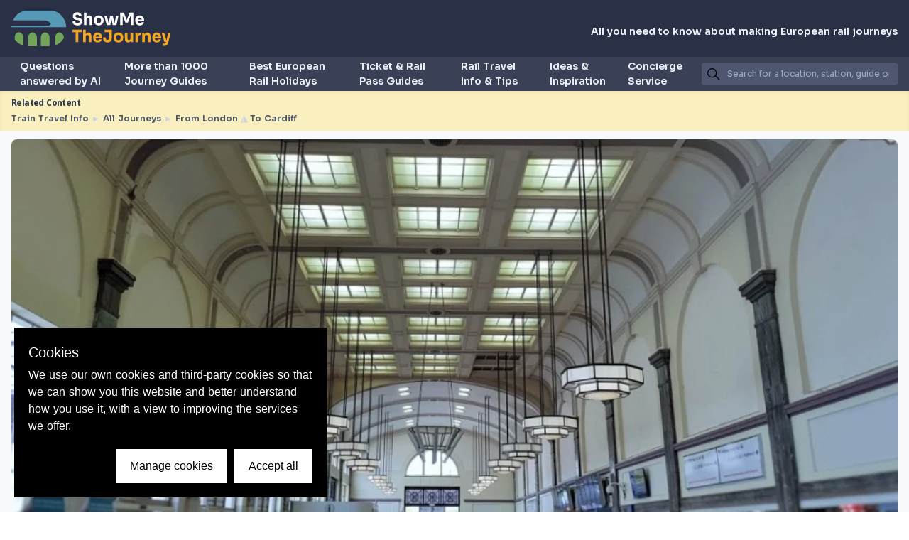

--- FILE ---
content_type: text/html
request_url: https://showmethejourney.com/train-travel-info/journeys/from-london-to-cardiff-by-train/
body_size: 31326
content:
<!doctype html>
<html data-n-head-ssr lang="en" data-n-head="%7B%22lang%22:%7B%22ssr%22:%22en%22%7D%7D">
  <head>
    <title>How to take the train journey from London to Cardiff | ShowMeTheJourney</title><meta data-n-head="ssr" charset="utf-8"><meta data-n-head="ssr" name="viewport" content="width=device-width,initial-scale=1"><meta data-n-head="ssr" data-hid="charset" charset="utf-8"><meta data-n-head="ssr" data-hid="mobile-web-app-capable" name="mobile-web-app-capable" content="yes"><meta data-n-head="ssr" data-hid="apple-mobile-web-app-title" name="apple-mobile-web-app-title" content="ShowMeTheJourney"><meta data-n-head="ssr" data-hid="og:type" name="og:type" property="og:type" content="website"><meta data-n-head="ssr" data-hid="og:site_name" name="og:site_name" property="og:site_name" content="ShowMeTheJourney"><meta data-n-head="ssr" data-hid="description" name="description" content="All that’s good to know about taking the train from London to Cardiff with easy access to ticket, train, station and journey info."><meta data-n-head="ssr" data-hid="keywords" name="keywords" content="train journey from London to Cardiff, from London to Cardiff by train, by train from London to Cardiff, how easy is it to travel to Cardiff from London by train, train journey to Cardiff from London, by train to Cardiff from London, the train journey from London to Cardiff, London to Cardiff train tickets, London to Cardiff rail tickets, London to Cardiff train journey, buying London to Cardiff tickets, how long is London to Cardiff by train, how frequent are London to Cardiff trains, can I take a train from London to Cardiff, how easy is London to Cardiff by train, travel from London to Cardiff"><meta data-n-head="ssr" data-hid="og:image" name="og:image" property="og:image" content="https://images.showmethejourney.com/f_webp,q_90/v1631184940/20171004_122858_1024x576_9f0955b7e0.jpg"><meta data-n-head="ssr" data-hid="og:title" name="og:title" property="og:title" content="How to take the train journey from London to Cardiff | ShowMeTheJourney"><meta data-n-head="ssr" data-hid="og:description" name="og:description" property="og:description" content="All that’s good to know about taking the train from London to Cardiff with easy access to ticket, train, station and journey info."><link data-n-head="ssr" rel="icon" type="image/x-icon" href="/favicon.ico"><link data-n-head="ssr" rel="preconnect" href="https://fonts.gstatic.com"><link data-n-head="ssr" rel="preload" as="style" onload='this.onload=null,this.rel="stylesheet"' href="https://fonts.googleapis.com/css2?family=Open+Sans:wght@400;600;700&family=Sora:wght@400;600;700&display=swap"><link data-n-head="ssr" data-hid="shortcut-icon" rel="shortcut icon" href="/_nuxt/smtj-icons/icon_64x64.30c572.png"><link data-n-head="ssr" data-hid="apple-touch-icon" rel="apple-touch-icon" href="/_nuxt/smtj-icons/icon_512x512.30c572.png" sizes="512x512"><link data-n-head="ssr" rel="manifest" href="/_nuxt/manifest.6e58ad4b.json" data-hid="manifest"><link rel="preload" href="/_nuxt/77eed41.js" as="script"><link rel="preload" href="/_nuxt/5d33581.js" as="script"><link rel="preload" href="/_nuxt/c3c047a.js" as="script"><link rel="preload" href="/_nuxt/0f91163.js" as="script"><link rel="preload" href="/_nuxt/f7cbcb5.js" as="script"><link rel="preload" href="/_nuxt/7ba6356.js" as="script"><link rel="preload" href="/_nuxt/cdcbf45.js" as="script"><link rel="preload" href="/_nuxt/fb51b20.js" as="script"><link rel="preload" href="/_nuxt/2194309.js" as="script"><link rel="preload" href="/_nuxt/7ac7dc6.js" as="script"><style data-vue-ssr-id="0211d3d2:0 489c7142:0 235f41ba:0 349dccd0:0 fa7ff0ca:0 12539a92:0 93561608:0 2e1aa2b5:0 524a38db:0 10581fe3:0 663f53bc:0 70b0b062:0 49ee7648:0 c0cbac88:0 82652c28:0 26fa8e75:0 6ba308cb:0 3dcb200e:0 33a50d0e:0 a5f8372a:0 6aa762ce:0 6934926a:0 faea2fce:0">/*! normalize.css v8.0.1 | MIT License | github.com/necolas/normalize.css */html{line-height:1.15;-webkit-text-size-adjust:100%}body{margin:0}main{display:block}h1{font-size:2em;margin:.67em 0}hr{box-sizing:content-box;height:0;overflow:visible}pre{font-family:monospace,monospace;font-size:1em}a{background-color:transparent}abbr[title]{border-bottom:none;text-decoration:underline;-webkit-text-decoration:underline dotted;text-decoration:underline dotted}b,strong{font-weight:bolder}code,kbd,samp{font-family:monospace,monospace;font-size:1em}small{font-size:80%}sub,sup{font-size:75%;line-height:0;position:relative;vertical-align:baseline}sub{bottom:-.25em}sup{top:-.5em}img{border-style:none}button,input,optgroup,select,textarea{font-family:inherit;font-size:100%;line-height:1.15;margin:0}button,input{overflow:visible}button,select{text-transform:none}[type=button],[type=reset],[type=submit],button{-webkit-appearance:button}[type=button]::-moz-focus-inner,[type=reset]::-moz-focus-inner,[type=submit]::-moz-focus-inner,button::-moz-focus-inner{border-style:none;padding:0}[type=button]:-moz-focusring,[type=reset]:-moz-focusring,[type=submit]:-moz-focusring,button:-moz-focusring{outline:1px dotted ButtonText}fieldset{padding:.35em .75em .625em}legend{box-sizing:border-box;color:inherit;display:table;max-width:100%;padding:0;white-space:normal}progress{vertical-align:baseline}textarea{overflow:auto}[type=checkbox],[type=radio]{box-sizing:border-box;padding:0}[type=number]::-webkit-inner-spin-button,[type=number]::-webkit-outer-spin-button{height:auto}[type=search]{-webkit-appearance:textfield;outline-offset:-2px}[type=search]::-webkit-search-decoration{-webkit-appearance:none}::-webkit-file-upload-button{-webkit-appearance:button;font:inherit}details{display:block}summary{display:list-item}[hidden],template{display:none}blockquote,dd,dl,figure,h1,h2,h3,h4,h5,h6,hr,p,pre{margin:0}button{background-color:transparent;background-image:none}button:focus{outline:1px dotted;outline:5px auto -webkit-focus-ring-color}fieldset,ol,ul{margin:0;padding:0}ol,ul{list-style:none}html{font-family:system-ui,-apple-system,Segoe UI,Roboto,Ubuntu,Cantarell,Noto Sans,sans-serif,BlinkMacSystemFont,"Segoe UI","Helvetica Neue",Arial,"Noto Sans","Apple Color Emoji","Segoe UI Emoji","Segoe UI Symbol","Noto Color Emoji";line-height:1.5}*,:after,:before{box-sizing:border-box;border:0 solid #e2e8f0}hr{border-top-width:1px}img{border-style:solid}textarea{resize:vertical}input::-moz-placeholder,textarea::-moz-placeholder{color:#a0aec0}input:-ms-input-placeholder,textarea:-ms-input-placeholder{color:#a0aec0}input::placeholder,textarea::placeholder{color:#a0aec0}[role=button],button{cursor:pointer}table{border-collapse:collapse}h1,h2,h3,h4,h5,h6{font-size:inherit;font-weight:inherit}a{color:inherit;text-decoration:inherit}button,input,optgroup,select,textarea{padding:0;line-height:inherit;color:inherit}code,kbd,pre,samp{font-family:SFMono-Regular,Menlo,Monaco,Consolas,"Liberation Mono","Courier New",monospace}audio,canvas,embed,iframe,img,object,svg,video{display:block;vertical-align:middle}img,video{max-width:100%;height:auto}*{scrollbar-color:auto;scrollbar-width:auto}.container{width:100%}@media (min-width:640px){.container{max-width:640px}}@media (min-width:768px){.container{max-width:768px}}@media (min-width:1024px){.container{max-width:1024px}}@media (min-width:1280px){.container{max-width:1280px}}.space-x-1>:not(template)~:not(template){--space-x-reverse:0;margin-right:calc(.25rem*var(--space-x-reverse));margin-left:calc(.25rem*(1 - var(--space-x-reverse)))}.space-y-2>:not(template)~:not(template){--space-y-reverse:0;margin-top:calc(.5rem*(1 - var(--space-y-reverse)));margin-bottom:calc(.5rem*var(--space-y-reverse))}.space-x-2>:not(template)~:not(template){--space-x-reverse:0;margin-right:calc(.5rem*var(--space-x-reverse));margin-left:calc(.5rem*(1 - var(--space-x-reverse)))}.space-y-4>:not(template)~:not(template){--space-y-reverse:0;margin-top:calc(1rem*(1 - var(--space-y-reverse)));margin-bottom:calc(1rem*var(--space-y-reverse))}.space-y-5>:not(template)~:not(template){--space-y-reverse:0;margin-top:calc(1.25rem*(1 - var(--space-y-reverse)));margin-bottom:calc(1.25rem*var(--space-y-reverse))}.space-y-6>:not(template)~:not(template){--space-y-reverse:0;margin-top:calc(1.5rem*(1 - var(--space-y-reverse)));margin-bottom:calc(1.5rem*var(--space-y-reverse))}.space-x-8>:not(template)~:not(template){--space-x-reverse:0;margin-right:calc(2rem*var(--space-x-reverse));margin-left:calc(2rem*(1 - var(--space-x-reverse)))}.space-y-10>:not(template)~:not(template){--space-y-reverse:0;margin-top:calc(2.5rem*(1 - var(--space-y-reverse)));margin-bottom:calc(2.5rem*var(--space-y-reverse))}.space-x-10>:not(template)~:not(template){--space-x-reverse:0;margin-right:calc(2.5rem*var(--space-x-reverse));margin-left:calc(2.5rem*(1 - var(--space-x-reverse)))}.divide-gray-600>:not(template)~:not(template){--divide-opacity:1;border-color:#718096;border-color:rgba(113,128,150,var(--divide-opacity))}.divide-opacity-50>:not(template)~:not(template){--divide-opacity:0.5}.bg-transparent{background-color:transparent}.bg-white{--bg-opacity:1;background-color:#fff;background-color:rgba(255,255,255,var(--bg-opacity))}.bg-gray-100{--bg-opacity:1;background-color:#f7fafc;background-color:rgba(247,250,252,var(--bg-opacity))}.bg-gray-200{--bg-opacity:1;background-color:#edf2f7;background-color:rgba(237,242,247,var(--bg-opacity))}.bg-gray-300{--bg-opacity:1;background-color:#e2e8f0;background-color:rgba(226,232,240,var(--bg-opacity))}.bg-gray-400{--bg-opacity:1;background-color:#cbd5e0;background-color:rgba(203,213,224,var(--bg-opacity))}.bg-gray-600{--bg-opacity:1;background-color:#718096;background-color:rgba(113,128,150,var(--bg-opacity))}.bg-gray-700{--bg-opacity:1;background-color:#4a5568;background-color:rgba(74,85,104,var(--bg-opacity))}.bg-gray-800{--bg-opacity:1;background-color:#2d3748;background-color:rgba(45,55,72,var(--bg-opacity))}.bg-gray-900{--bg-opacity:1;background-color:#1a202c;background-color:rgba(26,32,44,var(--bg-opacity))}.bg-orange-100{--bg-opacity:1;background-color:#faefbf;background-color:rgba(250,239,191,var(--bg-opacity))}.bg-orange-200{--bg-opacity:1;background-color:#f6e581;background-color:rgba(246,229,129,var(--bg-opacity))}.bg-orange-500{--bg-opacity:1;background-color:#f5a623;background-color:rgba(245,166,35,var(--bg-opacity))}.bg-blue-100{--bg-opacity:1;background-color:#ebf8ff;background-color:rgba(235,248,255,var(--bg-opacity))}.bg-blue-900{--bg-opacity:1;background-color:#2a4365;background-color:rgba(42,67,101,var(--bg-opacity))}.bg-footer-blue{--bg-opacity:1;background-color:#262935;background-color:rgba(38,41,53,var(--bg-opacity))}.bg-neutral-gray-100{--bg-opacity:1;background-color:#f5f5f5;background-color:rgba(245,245,245,var(--bg-opacity))}.hover\:bg-gray-100:hover{--bg-opacity:1;background-color:#f7fafc;background-color:rgba(247,250,252,var(--bg-opacity))}.hover\:bg-gray-300:hover{--bg-opacity:1;background-color:#e2e8f0;background-color:rgba(226,232,240,var(--bg-opacity))}.hover\:bg-gray-400:hover{--bg-opacity:1;background-color:#cbd5e0;background-color:rgba(203,213,224,var(--bg-opacity))}.hover\:bg-gray-800:hover{--bg-opacity:1;background-color:#2d3748;background-color:rgba(45,55,72,var(--bg-opacity))}.hover\:bg-gray-900:hover{--bg-opacity:1;background-color:#1a202c;background-color:rgba(26,32,44,var(--bg-opacity))}.hover\:bg-orange-500:hover{--bg-opacity:1;background-color:#f5a623;background-color:rgba(245,166,35,var(--bg-opacity))}.bg-gradient-to-t{background-image:linear-gradient(0deg,var(--gradient-color-stops))}.bg-gradient-to-tr{background-image:linear-gradient(to top right,var(--gradient-color-stops))}.bg-gradient-to-br{background-image:linear-gradient(to bottom right,var(--gradient-color-stops))}.bg-gradient-to-b{background-image:linear-gradient(180deg,var(--gradient-color-stops))}.bg-gradient-to-bl{background-image:linear-gradient(to bottom left,var(--gradient-color-stops))}.bg-gradient-to-l{background-image:linear-gradient(270deg,var(--gradient-color-stops))}.from-black{--gradient-from-color:#000;--gradient-color-stops:var(--gradient-from-color),var(--gradient-to-color,transparent)}.from-gray-100{--gradient-from-color:#f7fafc;--gradient-color-stops:var(--gradient-from-color),var(--gradient-to-color,rgba(247,250,252,0))}.from-gray-200{--gradient-from-color:#edf2f7;--gradient-color-stops:var(--gradient-from-color),var(--gradient-to-color,rgba(237,242,247,0))}.from-gray-300{--gradient-from-color:#e2e8f0;--gradient-color-stops:var(--gradient-from-color),var(--gradient-to-color,rgba(226,232,240,0))}.from-gray-400{--gradient-from-color:#cbd5e0;--gradient-color-stops:var(--gradient-from-color),var(--gradient-to-color,rgba(203,213,224,0))}.from-gray-600{--gradient-from-color:#718096;--gradient-color-stops:var(--gradient-from-color),var(--gradient-to-color,rgba(113,128,150,0))}.from-gray-700{--gradient-from-color:#4a5568;--gradient-color-stops:var(--gradient-from-color),var(--gradient-to-color,rgba(74,85,104,0))}.from-gray-800{--gradient-from-color:#2d3748;--gradient-color-stops:var(--gradient-from-color),var(--gradient-to-color,rgba(45,55,72,0))}.from-gray-900{--gradient-from-color:#1a202c;--gradient-color-stops:var(--gradient-from-color),var(--gradient-to-color,rgba(26,32,44,0))}.from-orange-100{--gradient-from-color:#faefbf;--gradient-color-stops:var(--gradient-from-color),var(--gradient-to-color,rgba(250,239,191,0))}.from-dark-transparent{--gradient-from-color:rgba(60,60,64,0.7);--gradient-color-stops:var(--gradient-from-color),var(--gradient-to-color,rgba(60,60,64,0))}.to-transparent{--gradient-to-color:transparent}.to-gray-100{--gradient-to-color:#f7fafc}.to-gray-300{--gradient-to-color:#e2e8f0}.to-gray-600{--gradient-to-color:#718096}.to-gray-700{--gradient-to-color:#4a5568}.to-gray-800{--gradient-to-color:#2d3748}.to-green-100{--gradient-to-color:#f0fff4}.to-teal-100{--gradient-to-color:#e6fffa}.to-indigo-100{--gradient-to-color:#ebf4ff}.to-olive-100{--gradient-to-color:#f9f8d6}.to-mango-100{--gradient-to-color:#fbefdd}.bg-opacity-50{--bg-opacity:0.5}.bg-opacity-75{--bg-opacity:0.75}.bg-left-top{background-position:0 0}.bg-cover{background-size:cover}.border-white{--border-opacity:1;border-color:#fff;border-color:rgba(255,255,255,var(--border-opacity))}.border-gray-100{--border-opacity:1;border-color:#f7fafc;border-color:rgba(247,250,252,var(--border-opacity))}.border-gray-300{--border-opacity:1;border-color:#e2e8f0;border-color:rgba(226,232,240,var(--border-opacity))}.border-gray-400{--border-opacity:1;border-color:#cbd5e0;border-color:rgba(203,213,224,var(--border-opacity))}.border-gray-500{--border-opacity:1;border-color:#a0aec0;border-color:rgba(160,174,192,var(--border-opacity))}.border-gray-600{--border-opacity:1;border-color:#718096;border-color:rgba(113,128,150,var(--border-opacity))}.border-gray-800{--border-opacity:1;border-color:#2d3748;border-color:rgba(45,55,72,var(--border-opacity))}.border-orange-500{--border-opacity:1;border-color:#f5a623;border-color:rgba(245,166,35,var(--border-opacity))}.border-orange-800{--border-opacity:1;border-color:#93410f;border-color:rgba(147,65,15,var(--border-opacity))}.hover\:border-gray-800:hover{--border-opacity:1;border-color:#2d3748;border-color:rgba(45,55,72,var(--border-opacity))}.hover\:border-orange-500:hover{--border-opacity:1;border-color:#f5a623;border-color:rgba(245,166,35,var(--border-opacity))}.border-opacity-50{--border-opacity:0.5}.rounded{border-radius:.25rem}.rounded-md{border-radius:.375rem}.rounded-lg{border-radius:.5rem}.rounded-xl{border-radius:.75rem}.rounded-full{border-radius:9999px}.rounded-t{border-top-left-radius:.25rem;border-top-right-radius:.25rem}.rounded-b{border-bottom-right-radius:.25rem;border-bottom-left-radius:.25rem}.rounded-t-md{border-top-left-radius:.375rem;border-top-right-radius:.375rem}.rounded-b-md{border-bottom-right-radius:.375rem;border-bottom-left-radius:.375rem}.rounded-t-lg{border-top-left-radius:.5rem;border-top-right-radius:.5rem}.rounded-b-lg{border-bottom-right-radius:.5rem;border-bottom-left-radius:.5rem}.rounded-tl{border-top-left-radius:.25rem}.rounded-tr{border-top-right-radius:.25rem}.border-2{border-width:2px}.border-4{border-width:4px}.border{border-width:1px}.border-b-2{border-bottom-width:2px}.border-b-4{border-bottom-width:4px}.border-l-4{border-left-width:4px}.border-l-8{border-left-width:8px}.border-t{border-top-width:1px}.border-b{border-bottom-width:1px}.border-l{border-left-width:1px}.hover\:border-2:hover{border-width:2px}.hover\:border-4:hover{border-width:4px}.hover\:border:hover{border-width:1px}.box-border{box-sizing:border-box}.cursor-pointer{cursor:pointer}.block{display:block}.inline-block{display:inline-block}.inline{display:inline}.flex{display:flex}.inline-flex{display:inline-flex}.table{display:table}.grid{display:grid}.hidden{display:none}.flex-row{flex-direction:row}.flex-col{flex-direction:column}.flex-wrap{flex-wrap:wrap}.place-items-center{align-items:center;justify-items:center;place-items:center}.place-items-stretch{align-items:stretch;justify-items:stretch;place-items:stretch}.place-content-center{align-content:center;justify-content:center;place-content:center}.place-content-stretch{align-content:stretch;justify-content:stretch;place-content:stretch}.place-self-center{align-self:center;justify-self:center;place-self:center}.items-start{align-items:flex-start}.items-end{align-items:flex-end}.items-center{align-items:center}.items-stretch{align-items:stretch}.content-center{align-content:center}.content-between{align-content:space-between}.justify-items-center{justify-items:center}.justify-items-stretch{justify-items:stretch}.justify-start{justify-content:flex-start}.justify-end{justify-content:flex-end}.justify-center{justify-content:center}.justify-between{justify-content:space-between}.justify-around{justify-content:space-around}.flex-1{flex:1 1 0%}.flex-initial{flex:0 1 auto}.flex-none{flex:none}.flex-grow{flex-grow:1}.font-sora{font-family:Sora,sans-serif}.font-open-sans{font-family:"Open Sans",sans-serif}.font-normal{font-weight:400}.font-semibold{font-weight:600}.font-bold{font-weight:700}.h-0{height:0}.h-1{height:.25rem}.h-2{height:.5rem}.h-4{height:1rem}.h-5{height:1.25rem}.h-8{height:2rem}.h-12{height:3rem}.h-20{height:5rem}.h-24{height:6rem}.h-40{height:10rem}.h-48{height:12rem}.h-56{height:14rem}.h-64{height:16rem}.h-84{height:21rem}.h-120{height:30rem}.h-auto{height:auto}.h-full{height:100%}.h-screen{height:100vh}.h-1\/2{height:50%}.h-3\/4{height:75%}.h-full--header{height:calc(100% - 8rem)}.text-xs{font-size:.75rem}.text-sm{font-size:.875rem}.text-base{font-size:1rem}.text-lg{font-size:1.125rem}.text-xl{font-size:1.25rem}.text-2xl{font-size:1.5rem}.text-3xl{font-size:1.875rem}.text-4xl{font-size:2.25rem}.text-6xl{font-size:4rem}.leading-none{line-height:1}.leading-tight{line-height:1.25}.leading-snug{line-height:1.375}.list-outside{list-style-position:outside}.m-0{margin:0}.m-2{margin:.5rem}.m-4{margin:1rem}.m-5{margin:1.25rem}.m-6{margin:1.5rem}.mx-1{margin-left:.25rem;margin-right:.25rem}.my-2{margin-top:.5rem;margin-bottom:.5rem}.mx-2{margin-left:.5rem;margin-right:.5rem}.my-3{margin-top:.75rem;margin-bottom:.75rem}.mx-3{margin-left:.75rem;margin-right:.75rem}.my-4{margin-top:1rem;margin-bottom:1rem}.mx-4{margin-left:1rem;margin-right:1rem}.my-5{margin-top:1.25rem;margin-bottom:1.25rem}.mx-5{margin-left:1.25rem;margin-right:1.25rem}.my-6{margin-top:1.5rem;margin-bottom:1.5rem}.my-8{margin-top:2rem;margin-bottom:2rem}.mx-auto{margin-left:auto;margin-right:auto}.mr-0{margin-right:0}.mb-0{margin-bottom:0}.ml-0{margin-left:0}.mt-1{margin-top:.25rem}.mr-1{margin-right:.25rem}.mb-1{margin-bottom:.25rem}.ml-1{margin-left:.25rem}.mt-2{margin-top:.5rem}.mr-2{margin-right:.5rem}.mb-2{margin-bottom:.5rem}.ml-2{margin-left:.5rem}.mt-3{margin-top:.75rem}.mr-3{margin-right:.75rem}.mb-3{margin-bottom:.75rem}.ml-3{margin-left:.75rem}.mt-4{margin-top:1rem}.mr-4{margin-right:1rem}.mb-4{margin-bottom:1rem}.ml-4{margin-left:1rem}.mt-5{margin-top:1.25rem}.mr-5{margin-right:1.25rem}.mb-5{margin-bottom:1.25rem}.ml-5{margin-left:1.25rem}.mt-6{margin-top:1.5rem}.mr-6{margin-right:1.5rem}.mb-6{margin-bottom:1.5rem}.mt-8{margin-top:2rem}.mb-8{margin-bottom:2rem}.mt-10{margin-top:2.5rem}.mr-10{margin-right:2.5rem}.mb-10{margin-bottom:2.5rem}.mt-16{margin-top:4rem}.mt-20{margin-top:5rem}.mt-24{margin-top:6rem}.mt-32{margin-top:8rem}.-ml-1{margin-left:-.25rem}.last\:mr-0:last-child{margin-right:0}.max-h-1\/2-screen{max-height:50vh}.max-w-screen-xl{max-width:1280px}.max-w-3\/4{max-width:75%}.min-h-24{min-height:1.5rem}.min-h-screen{min-height:100vh}.min-w-full{min-width:100%}.min-w-3\/4{min-width:75%}.object-contain{-o-object-fit:contain;object-fit:contain}.object-cover{-o-object-fit:cover;object-fit:cover}.opacity-0{opacity:0}.opacity-25{opacity:.25}.opacity-75{opacity:.75}.opacity-100{opacity:1}.focus\:outline-none:focus,.outline-none{outline:2px solid transparent;outline-offset:2px}.overflow-hidden{overflow:hidden}.overflow-visible{overflow:visible}.overflow-scroll{overflow:scroll}.overflow-y-auto{overflow-y:auto}.overflow-y-scroll{overflow-y:scroll}.p-1{padding:.25rem}.p-2{padding:.5rem}.p-3{padding:.75rem}.p-4{padding:1rem}.p-5{padding:1.25rem}.p-6{padding:1.5rem}.p-8{padding:2rem}.p-10{padding:2.5rem}.py-1{padding-top:.25rem;padding-bottom:.25rem}.px-1{padding-left:.25rem;padding-right:.25rem}.py-2{padding-top:.5rem;padding-bottom:.5rem}.px-2{padding-left:.5rem;padding-right:.5rem}.py-4{padding-top:1rem;padding-bottom:1rem}.px-4{padding-left:1rem;padding-right:1rem}.py-6{padding-top:1.5rem;padding-bottom:1.5rem}.px-6{padding-left:1.5rem;padding-right:1.5rem}.py-8{padding-top:2rem;padding-bottom:2rem}.py-10{padding-top:2.5rem;padding-bottom:2.5rem}.py-12{padding-top:3rem;padding-bottom:3rem}.pr-1{padding-right:.25rem}.pb-1{padding-bottom:.25rem}.pt-2{padding-top:.5rem}.pb-2{padding-bottom:.5rem}.pl-2{padding-left:.5rem}.pl-3{padding-left:.75rem}.pt-4{padding-top:1rem}.pb-4{padding-bottom:1rem}.pl-5{padding-left:1.25rem}.pt-6{padding-top:1.5rem}.pr-6{padding-right:1.5rem}.pt-8{padding-top:2rem}.pb-8{padding-bottom:2rem}.pt-10{padding-top:2.5rem}.pb-10{padding-bottom:2.5rem}.pt-20{padding-top:5rem}.pb-20{padding-bottom:5rem}.last\:pr-0:last-child{padding-right:0}.static{position:static}.fixed{position:fixed}.absolute{position:absolute}.relative{position:relative}.top-0{top:0}.right-0{right:0}.bottom-0{bottom:0}.left-0{left:0}.resize{resize:both}.shadow{box-shadow:0 1px 3px 0 rgba(0,0,0,.1),0 1px 2px 0 rgba(0,0,0,.06)}.shadow-md{box-shadow:0 4px 6px -1px rgba(0,0,0,.1),0 2px 4px -1px rgba(0,0,0,.06)}.shadow-lg{box-shadow:0 10px 15px -3px rgba(0,0,0,.1),0 4px 6px -2px rgba(0,0,0,.05)}.shadow-inner{box-shadow:inset 0 2px 4px 0 rgba(0,0,0,.06)}.hover\:shadow:hover{box-shadow:0 1px 3px 0 rgba(0,0,0,.1),0 1px 2px 0 rgba(0,0,0,.06)}.hover\:shadow-md:hover{box-shadow:0 4px 6px -1px rgba(0,0,0,.1),0 2px 4px -1px rgba(0,0,0,.06)}.hover\:shadow-lg:hover{box-shadow:0 10px 15px -3px rgba(0,0,0,.1),0 4px 6px -2px rgba(0,0,0,.05)}.fill-current{fill:currentColor}.stroke-current{stroke:currentColor}.table-fixed{table-layout:fixed}.text-left{text-align:left}.text-center{text-align:center}.text-right{text-align:right}.text-white{--text-opacity:1;color:#fff;color:rgba(255,255,255,var(--text-opacity))}.text-gray-100{--text-opacity:1;color:#f7fafc;color:rgba(247,250,252,var(--text-opacity))}.text-gray-200{--text-opacity:1;color:#edf2f7;color:rgba(237,242,247,var(--text-opacity))}.text-gray-400{--text-opacity:1;color:#cbd5e0;color:rgba(203,213,224,var(--text-opacity))}.text-gray-500{--text-opacity:1;color:#a0aec0;color:rgba(160,174,192,var(--text-opacity))}.text-gray-600{--text-opacity:1;color:#718096;color:rgba(113,128,150,var(--text-opacity))}.text-gray-700{--text-opacity:1;color:#4a5568;color:rgba(74,85,104,var(--text-opacity))}.text-gray-800{--text-opacity:1;color:#2d3748;color:rgba(45,55,72,var(--text-opacity))}.text-gray-900{--text-opacity:1;color:#1a202c;color:rgba(26,32,44,var(--text-opacity))}.text-red-500{--text-opacity:1;color:#f56565;color:rgba(245,101,101,var(--text-opacity))}.text-orange-500{--text-opacity:1;color:#f5a623;color:rgba(245,166,35,var(--text-opacity))}.hover\:text-gray-800:hover{--text-opacity:1;color:#2d3748;color:rgba(45,55,72,var(--text-opacity))}.hover\:text-orange-500:hover{--text-opacity:1;color:#f5a623;color:rgba(245,166,35,var(--text-opacity))}.uppercase{text-transform:uppercase}.capitalize{text-transform:capitalize}.hover\:underline:hover,.underline{text-decoration:underline}.tracking-tighter{letter-spacing:-.05em}.tracking-tight{letter-spacing:-.025em}.tracking-normal{letter-spacing:0}.align-middle{vertical-align:middle}.visible{visibility:visible}.break-words{word-wrap:break-word}.w-5{width:1.25rem}.w-12{width:3rem}.w-16{width:4rem}.w-24{width:6rem}.w-32{width:8rem}.w-48{width:12rem}.w-1\/3{width:33.333333%}.w-3\/4{width:75%}.w-full{width:100%}.w-screen{width:100vw}.z-0{z-index:0}.z-10{z-index:10}.z-20{z-index:20}.z-30{z-index:30}.z-40{z-index:40}.z-50{z-index:50}.gap-1{grid-gap:.25rem;gap:.25rem}.gap-2{grid-gap:.5rem;gap:.5rem}.gap-3{grid-gap:.75rem;gap:.75rem}.gap-4{grid-gap:1rem;gap:1rem}.gap-5{grid-gap:1.25rem;gap:1.25rem}.gap-6{grid-gap:1.5rem;gap:1.5rem}.gap-y-6{grid-row-gap:1.5rem;row-gap:1.5rem}.grid-flow-row{grid-auto-flow:row}.grid-flow-col{grid-auto-flow:column}.grid-cols-1{grid-template-columns:repeat(1,minmax(0,1fr))}.grid-cols-12{grid-template-columns:repeat(12,minmax(0,1fr))}.auto-cols-auto{grid-auto-columns:auto}.auto-cols-max{grid-auto-columns:-webkit-max-content;grid-auto-columns:max-content}.col-span-1{grid-column:span 1/span 1}.col-span-2{grid-column:span 2/span 2}.col-span-12{grid-column:span 12/span 12}.grid-rows-1{grid-template-rows:repeat(1,minmax(0,1fr))}.grid-rows-2{grid-template-rows:repeat(2,minmax(0,1fr))}.transform{--transform-translate-x:0;--transform-translate-y:0;--transform-rotate:0;--transform-skew-x:0;--transform-skew-y:0;--transform-scale-x:1;--transform-scale-y:1;transform:translateX(var(--transform-translate-x)) translateY(var(--transform-translate-y)) rotate(var(--transform-rotate)) skewX(var(--transform-skew-x)) skewY(var(--transform-skew-y)) scaleX(var(--transform-scale-x)) scaleY(var(--transform-scale-y))}.hover\:scale-101:hover{--transform-scale-x:1.01;--transform-scale-y:1.01}.rotate-90{--transform-rotate:90deg}.rotate-180{--transform-rotate:180deg}.rotate-270{--transform-rotate:270deg}.hover\:-translate-y-1:hover{--transform-translate-y:-0.25rem}.transition{transition-property:background-color,border-color,color,fill,stroke,opacity,box-shadow,transform}.ease-in-out{transition-timing-function:cubic-bezier(.4,0,.2,1)}.duration-300{transition-duration:.3s}.duration-500{transition-duration:.5s}.delay-200{transition-delay:.2s}@-webkit-keyframes spin{to{transform:rotate(1turn)}}@keyframes spin{to{transform:rotate(1turn)}}@-webkit-keyframes ping{75%,to{transform:scale(2);opacity:0}}@keyframes ping{75%,to{transform:scale(2);opacity:0}}@-webkit-keyframes pulse{50%{opacity:.5}}@keyframes pulse{50%{opacity:.5}}@-webkit-keyframes bounce{0%,to{transform:translateY(-25%);-webkit-animation-timing-function:cubic-bezier(.8,0,1,1);animation-timing-function:cubic-bezier(.8,0,1,1)}50%{transform:none;-webkit-animation-timing-function:cubic-bezier(0,0,.2,1);animation-timing-function:cubic-bezier(0,0,.2,1)}}@keyframes bounce{0%,to{transform:translateY(-25%);-webkit-animation-timing-function:cubic-bezier(.8,0,1,1);animation-timing-function:cubic-bezier(.8,0,1,1)}50%{transform:none;-webkit-animation-timing-function:cubic-bezier(0,0,.2,1);animation-timing-function:cubic-bezier(0,0,.2,1)}}.animate-spin{-webkit-animation:spin 1s linear infinite;animation:spin 1s linear infinite}.scrollbar-thin{--scrollbar-track:initial;--scrollbar-thumb:initial;scrollbar-color:var(--scrollbar-thumb) var(--scrollbar-track);overflow:overlay}.scrollbar-thin::-webkit-scrollbar-track{background-color:var(--scrollbar-track)}.scrollbar-thin::-webkit-scrollbar-thumb{background-color:var(--scrollbar-thumb)}.scrollbar-thin{scrollbar-width:thin}.scrollbar-thin::-webkit-scrollbar{width:8px;height:8px}.scrollbar-track-gray-400{--scrollbar-track:#cbd5e0}.scrollbar-thumb-orange-500{--scrollbar-thumb:#f5a623}@media (min-width:640px){.sm\:container{width:100%}}@media (min-width:640px) and (min-width:640px){.sm\:container{max-width:640px}}@media (min-width:640px) and (min-width:768px){.sm\:container{max-width:768px}}@media (min-width:640px) and (min-width:1024px){.sm\:container{max-width:1024px}}@media (min-width:640px) and (min-width:1280px){.sm\:container{max-width:1280px}}@media (min-width:640px){.sm\:flex-row{flex-direction:row}.sm\:place-content-between{align-content:space-between;justify-content:space-between;place-content:space-between}.sm\:text-xs{font-size:.75rem}.sm\:text-sm{font-size:.875rem}.sm\:p-1{padding:.25rem}.sm\:grid-cols-2{grid-template-columns:repeat(2,minmax(0,1fr))}}@media (min-width:768px){.md\:container{width:100%}}@media (min-width:768px) and (min-width:640px){.md\:container{max-width:640px}}@media (min-width:768px) and (min-width:768px){.md\:container{max-width:768px}}@media (min-width:768px) and (min-width:1024px){.md\:container{max-width:1024px}}@media (min-width:768px) and (min-width:1280px){.md\:container{max-width:1280px}}@media (min-width:768px){.md\:space-y-0>:not(template)~:not(template){--space-y-reverse:0;margin-top:calc(0px*(1 - var(--space-y-reverse)));margin-bottom:calc(0px*var(--space-y-reverse))}.md\:space-x-1>:not(template)~:not(template){--space-x-reverse:0;margin-right:calc(.25rem*var(--space-x-reverse));margin-left:calc(.25rem*(1 - var(--space-x-reverse)))}.md\:space-x-2>:not(template)~:not(template){--space-x-reverse:0;margin-right:calc(.5rem*var(--space-x-reverse));margin-left:calc(.5rem*(1 - var(--space-x-reverse)))}.md\:space-x-6>:not(template)~:not(template){--space-x-reverse:0;margin-right:calc(1.5rem*var(--space-x-reverse));margin-left:calc(1.5rem*(1 - var(--space-x-reverse)))}.md\:divide-x>:not(template)~:not(template){--divide-x-reverse:0;border-right-width:calc(1px*var(--divide-x-reverse));border-left-width:calc(1px*(1 - var(--divide-x-reverse)))}.md\:bg-transparent{background-color:transparent}.md\:rounded-md{border-radius:.375rem}.md\:block{display:block}.md\:flex{display:flex}.md\:hidden{display:none}.md\:flex-row{flex-direction:row}.md\:flex-col{flex-direction:column}.md\:flex-no-wrap{flex-wrap:nowrap}.md\:items-start{align-items:flex-start}.md\:items-stretch{align-items:stretch}.md\:content-center{align-content:center}.md\:justify-between{justify-content:space-between}.md\:flex-1{flex:1 1 0%}.md\:flex-grow-0{flex-grow:0}.md\:font-semibold{font-weight:600}.md\:h-32{height:8rem}.md\:h-40{height:10rem}.md\:h-full{height:100%}.md\:h-1\/2-screen{height:50vh}.md\:text-xs{font-size:.75rem}.md\:mx-0{margin-left:0;margin-right:0}.md\:mx-2{margin-left:.5rem;margin-right:.5rem}.md\:mt-0{margin-top:0}.md\:mb-0{margin-bottom:0}.md\:ml-0{margin-left:0}.md\:mb-1{margin-bottom:.25rem}.md\:mt-2{margin-top:.5rem}.md\:mr-2{margin-right:.5rem}.md\:ml-2{margin-left:.5rem}.md\:mb-3{margin-bottom:.75rem}.md\:mt-4{margin-top:1rem}.md\:mb-4{margin-bottom:1rem}.md\:mb-5{margin-bottom:1.25rem}.md\:ml-5{margin-left:1.25rem}.md\:mt-6{margin-top:1.5rem}.md\:mr-6{margin-right:1.5rem}.md\:ml-6{margin-left:1.5rem}.md\:mt-32{margin-top:8rem}.md\:max-h-3\/4-screen{max-height:75vh}.md\:min-h-24{min-height:1.5rem}.md\:min-w-1\/2{min-width:50%}.md\:overscroll-y-contain{overscroll-behavior-y:contain}.md\:p-0{padding:0}.md\:p-1{padding:.25rem}.md\:p-3{padding:.75rem}.md\:p-4{padding:1rem}.md\:p-8{padding:2rem}.md\:px-2{padding-left:.5rem;padding-right:.5rem}.md\:px-4{padding-left:1rem;padding-right:1rem}.md\:px-6{padding-left:1.5rem;padding-right:1.5rem}.md\:pl-2{padding-left:.5rem}.md\:pt-10{padding-top:2.5rem}.md\:static{position:static}.md\:relative{position:relative}.md\:sticky{position:sticky}.md\:text-left{text-align:left}.md\:w-120{width:30rem}.md\:w-1\/2{width:50%}.md\:w-1\/3{width:33.333333%}.md\:w-1\/4{width:25%}.md\:w-full{width:100%}.md\:gap-5{grid-gap:1.25rem;gap:1.25rem}.md\:gap-6{grid-gap:1.5rem;gap:1.5rem}.md\:gap-8{grid-gap:2rem;gap:2rem}.md\:grid-cols-1{grid-template-columns:repeat(1,minmax(0,1fr))}.md\:grid-cols-2{grid-template-columns:repeat(2,minmax(0,1fr))}.md\:grid-cols-3{grid-template-columns:repeat(3,minmax(0,1fr))}.md\:grid-cols-4{grid-template-columns:repeat(4,minmax(0,1fr))}.md\:grid-cols-12{grid-template-columns:repeat(12,minmax(0,1fr))}.md\:col-span-2{grid-column:span 2/span 2}.md\:col-span-4{grid-column:span 4/span 4}.md\:col-span-6{grid-column:span 6/span 6}.md\:col-span-8{grid-column:span 8/span 8}.md\:col-span-12{grid-column:span 12/span 12}.md\:grid-rows-3{grid-template-rows:repeat(3,minmax(0,1fr))}}@media (min-width:1024px){.lg\:container{width:100%}}@media (min-width:1024px) and (min-width:640px){.lg\:container{max-width:640px}}@media (min-width:1024px) and (min-width:768px){.lg\:container{max-width:768px}}@media (min-width:1024px) and (min-width:1024px){.lg\:container{max-width:1024px}}@media (min-width:1024px) and (min-width:1280px){.lg\:container{max-width:1280px}}@media (min-width:1024px){.lg\:to-transparent{--gradient-to-color:transparent}.lg\:rounded-t-lg{border-top-left-radius:.5rem;border-top-right-radius:.5rem}.lg\:flex-row{flex-direction:row}.lg\:flex-auto{flex:1 1 auto}.lg\:text-sm{font-size:.875rem}.lg\:text-lg{font-size:1.125rem}.lg\:text-2xl{font-size:1.5rem}.lg\:mx-8{margin-left:2rem;margin-right:2rem}.lg\:mx-12{margin-left:3rem;margin-right:3rem}.lg\:mr-5{margin-right:1.25rem}.lg\:mt-6{margin-top:1.5rem}.lg\:-mt-5{margin-top:-1.25rem}.lg\:max-w-84{max-width:21rem}.lg\:max-w-1\/4{max-width:25%}.lg\:min-w-0{min-width:0}.lg\:min-w-1\/3{min-width:33%}.lg\:p-0{padding:0}.lg\:p-4{padding:1rem}.lg\:px-3{padding-left:.75rem;padding-right:.75rem}.lg\:px-12{padding-left:3rem;padding-right:3rem}.lg\:w-8{width:2rem}.lg\:w-2\/3{width:66.666667%}.lg\:grid-cols-1{grid-template-columns:repeat(1,minmax(0,1fr))}.lg\:grid-cols-2{grid-template-columns:repeat(2,minmax(0,1fr))}.lg\:grid-cols-3{grid-template-columns:repeat(3,minmax(0,1fr))}.lg\:grid-cols-4{grid-template-columns:repeat(4,minmax(0,1fr))}.lg\:col-span-3{grid-column:span 3/span 3}.lg\:col-span-4{grid-column:span 4/span 4}.lg\:col-span-6{grid-column:span 6/span 6}.lg\:col-span-8{grid-column:span 8/span 8}.lg\:col-span-9{grid-column:span 9/span 9}.lg\:grid-rows-2{grid-template-rows:repeat(2,minmax(0,1fr))}}@media (min-width:1280px){.xl\:container{width:100%}}@media (min-width:1280px) and (min-width:640px){.xl\:container{max-width:640px}}@media (min-width:1280px) and (min-width:768px){.xl\:container{max-width:768px}}@media (min-width:1280px) and (min-width:1024px){.xl\:container{max-width:1024px}}@media (min-width:1280px) and (min-width:1280px){.xl\:container{max-width:1280px}}@media (min-width:1280px){.xl\:min-w-0{min-width:0}.xl\:w-40{width:10rem}.xl\:w-1\/2{width:50%}.xl\:grid-cols-2{grid-template-columns:repeat(2,minmax(0,1fr))}.xl\:grid-cols-4{grid-template-columns:repeat(4,minmax(0,1fr))}.xl\:col-span-3{grid-column:span 3/span 3}.xl\:col-span-9{grid-column:span 9/span 9}}/*!
 * vue2-animate
 * (c) 2018 Pavel Savushkin
 * Released under the MIT License.
 * Documentation: https://github.com/asika32764/vue2-animate
 */@-webkit-keyframes bounceIn{0%,20%,40%,60%,80%,to{-webkit-animation-timing-function:cubic-bezier(.215,.61,.355,1);animation-timing-function:cubic-bezier(.215,.61,.355,1)}0%{opacity:0;transform:scale3d(.3,.3,.3)}20%{transform:scale3d(1.1,1.1,1.1)}40%{transform:scale3d(.9,.9,.9)}60%{opacity:1;transform:scale3d(1.03,1.03,1.03)}80%{transform:scale3d(.97,.97,.97)}to{opacity:1;transform:scaleX(1)}}@keyframes bounceIn{0%,20%,40%,60%,80%,to{-webkit-animation-timing-function:cubic-bezier(.215,.61,.355,1);animation-timing-function:cubic-bezier(.215,.61,.355,1)}0%{opacity:0;transform:scale3d(.3,.3,.3)}20%{transform:scale3d(1.1,1.1,1.1)}40%{transform:scale3d(.9,.9,.9)}60%{opacity:1;transform:scale3d(1.03,1.03,1.03)}80%{transform:scale3d(.97,.97,.97)}to{opacity:1;transform:scaleX(1)}}@-webkit-keyframes bounceOut{20%{transform:scale3d(.9,.9,.9)}50%,55%{opacity:1;transform:scale3d(1.1,1.1,1.1)}to{opacity:0;transform:scale3d(.3,.3,.3)}}@keyframes bounceOut{20%{transform:scale3d(.9,.9,.9)}50%,55%{opacity:1;transform:scale3d(1.1,1.1,1.1)}to{opacity:0;transform:scale3d(.3,.3,.3)}}@-webkit-keyframes bounceInDown{0%,60%,75%,90%,to{-webkit-animation-timing-function:cubic-bezier(.215,.61,.355,1);animation-timing-function:cubic-bezier(.215,.61,.355,1)}0%{opacity:0;transform:translate3d(0,-3000px,0)}60%{opacity:1;transform:translate3d(0,25px,0)}75%{transform:translate3d(0,-10px,0)}90%{transform:translate3d(0,5px,0)}to{transform:none}}@keyframes bounceInDown{0%,60%,75%,90%,to{-webkit-animation-timing-function:cubic-bezier(.215,.61,.355,1);animation-timing-function:cubic-bezier(.215,.61,.355,1)}0%{opacity:0;transform:translate3d(0,-3000px,0)}60%{opacity:1;transform:translate3d(0,25px,0)}75%{transform:translate3d(0,-10px,0)}90%{transform:translate3d(0,5px,0)}to{transform:none}}@-webkit-keyframes bounceOutDown{20%{transform:translate3d(0,10px,0)}40%,45%{opacity:1;transform:translate3d(0,-20px,0)}to{opacity:0;transform:translate3d(0,2000px,0)}}@keyframes bounceOutDown{20%{transform:translate3d(0,10px,0)}40%,45%{opacity:1;transform:translate3d(0,-20px,0)}to{opacity:0;transform:translate3d(0,2000px,0)}}@-webkit-keyframes bounceInLeft{0%,60%,75%,90%,to{-webkit-animation-timing-function:cubic-bezier(.215,.61,.355,1);animation-timing-function:cubic-bezier(.215,.61,.355,1)}0%{opacity:0;transform:translate3d(-3000px,0,0)}60%{opacity:1;transform:translate3d(25px,0,0)}75%{transform:translate3d(-10px,0,0)}90%{transform:translate3d(5px,0,0)}to{transform:none}}@keyframes bounceInLeft{0%,60%,75%,90%,to{-webkit-animation-timing-function:cubic-bezier(.215,.61,.355,1);animation-timing-function:cubic-bezier(.215,.61,.355,1)}0%{opacity:0;transform:translate3d(-3000px,0,0)}60%{opacity:1;transform:translate3d(25px,0,0)}75%{transform:translate3d(-10px,0,0)}90%{transform:translate3d(5px,0,0)}to{transform:none}}@-webkit-keyframes bounceOutLeft{20%{opacity:1;transform:translate3d(20px,0,0)}to{opacity:0;transform:translate3d(-2000px,0,0)}}@keyframes bounceOutLeft{20%{opacity:1;transform:translate3d(20px,0,0)}to{opacity:0;transform:translate3d(-2000px,0,0)}}@-webkit-keyframes bounceInRight{0%,60%,75%,90%,to{-webkit-animation-timing-function:cubic-bezier(.215,.61,.355,1);animation-timing-function:cubic-bezier(.215,.61,.355,1)}0%{opacity:0;transform:translate3d(3000px,0,0)}60%{opacity:1;transform:translate3d(-25px,0,0)}75%{transform:translate3d(10px,0,0)}90%{transform:translate3d(-5px,0,0)}to{transform:none}}@keyframes bounceInRight{0%,60%,75%,90%,to{-webkit-animation-timing-function:cubic-bezier(.215,.61,.355,1);animation-timing-function:cubic-bezier(.215,.61,.355,1)}0%{opacity:0;transform:translate3d(3000px,0,0)}60%{opacity:1;transform:translate3d(-25px,0,0)}75%{transform:translate3d(10px,0,0)}90%{transform:translate3d(-5px,0,0)}to{transform:none}}@-webkit-keyframes bounceOutRight{20%{opacity:1;transform:translate3d(-20px,0,0)}to{opacity:0;transform:translate3d(2000px,0,0)}}@keyframes bounceOutRight{20%{opacity:1;transform:translate3d(-20px,0,0)}to{opacity:0;transform:translate3d(2000px,0,0)}}@-webkit-keyframes bounceInUp{0%,60%,75%,90%,to{-webkit-animation-timing-function:cubic-bezier(.215,.61,.355,1);animation-timing-function:cubic-bezier(.215,.61,.355,1)}0%{opacity:0;transform:translate3d(0,3000px,0)}60%{opacity:1;transform:translate3d(0,-20px,0)}75%{transform:translate3d(0,10px,0)}90%{transform:translate3d(0,-5px,0)}to{transform:translateZ(0)}}@keyframes bounceInUp{0%,60%,75%,90%,to{-webkit-animation-timing-function:cubic-bezier(.215,.61,.355,1);animation-timing-function:cubic-bezier(.215,.61,.355,1)}0%{opacity:0;transform:translate3d(0,3000px,0)}60%{opacity:1;transform:translate3d(0,-20px,0)}75%{transform:translate3d(0,10px,0)}90%{transform:translate3d(0,-5px,0)}to{transform:translateZ(0)}}@-webkit-keyframes bounceOutUp{20%{transform:translate3d(0,-10px,0)}40%,45%{opacity:1;transform:translate3d(0,20px,0)}to{opacity:0;transform:translate3d(0,-2000px,0)}}@keyframes bounceOutUp{20%{transform:translate3d(0,-10px,0)}40%,45%{opacity:1;transform:translate3d(0,20px,0)}to{opacity:0;transform:translate3d(0,-2000px,0)}}.bounce-enter-active,.bounce-leave-active,.bounceIn,.bounceOut{-webkit-animation-duration:.5s;animation-duration:.5s;-webkit-animation-fill-mode:both;animation-fill-mode:both}.bounce-enter-active,.bounceIn{-webkit-animation-name:bounceIn;animation-name:bounceIn}.bounce-leave-active,.bounceOut{-webkit-animation-name:bounceOut;animation-name:bounceOut}.bounceDown-enter-active,.bounceDown-leave-active,.bounceInDown,.bounceOutDown{-webkit-animation-duration:.5s;animation-duration:.5s;-webkit-animation-fill-mode:both;animation-fill-mode:both}.bounceDown-enter-active,.bounceInDown{-webkit-animation-name:bounceInDown;animation-name:bounceInDown}.bounceDown-leave-active,.bounceOutDown{-webkit-animation-name:bounceOutDown;animation-name:bounceOutDown}.bounceInLeft,.bounceLeft-enter-active,.bounceLeft-leave-active,.bounceOutLeft{-webkit-animation-duration:.5s;animation-duration:.5s;-webkit-animation-fill-mode:both;animation-fill-mode:both}.bounceInLeft,.bounceLeft-enter-active{-webkit-animation-name:bounceInLeft;animation-name:bounceInLeft}.bounceLeft-leave-active,.bounceOutLeft{-webkit-animation-name:bounceOutLeft;animation-name:bounceOutLeft}.bounceInRight,.bounceOutRight,.bounceRight-enter-active,.bounceRight-leave-active{-webkit-animation-duration:.5s;animation-duration:.5s;-webkit-animation-fill-mode:both;animation-fill-mode:both}.bounceInRight,.bounceRight-enter-active{-webkit-animation-name:bounceInRight;animation-name:bounceInRight}.bounceOutRight,.bounceRight-leave-active{-webkit-animation-name:bounceOutRight;animation-name:bounceOutRight}.bounceInUp,.bounceOutUp,.bounceUp-enter-active,.bounceUp-leave-active{-webkit-animation-duration:.5s;animation-duration:.5s;-webkit-animation-fill-mode:both;animation-fill-mode:both}.bounceInUp,.bounceUp-enter-active{-webkit-animation-name:bounceInUp;animation-name:bounceInUp}.bounceOutUp,.bounceUp-leave-active{-webkit-animation-name:bounceOutUp;animation-name:bounceOutUp}@-webkit-keyframes fadeIn{0%{opacity:0}to{opacity:1}}@keyframes fadeIn{0%{opacity:0}to{opacity:1}}@-webkit-keyframes fadeOut{0%{opacity:1}to{opacity:0}}@keyframes fadeOut{0%{opacity:1}to{opacity:0}}@-webkit-keyframes fadeInDown{0%{opacity:0;transform:translate3d(0,-100%,0)}to{opacity:1;transform:none}}@keyframes fadeInDown{0%{opacity:0;transform:translate3d(0,-100%,0)}to{opacity:1;transform:none}}@-webkit-keyframes fadeOutDown{0%{opacity:1}to{opacity:0;transform:translate3d(0,100%,0)}}@keyframes fadeOutDown{0%{opacity:1}to{opacity:0;transform:translate3d(0,100%,0)}}@-webkit-keyframes fadeInDownBig{0%{opacity:0;transform:translate3d(0,-2000px,0)}to{opacity:1;transform:none}}@keyframes fadeInDownBig{0%{opacity:0;transform:translate3d(0,-2000px,0)}to{opacity:1;transform:none}}@-webkit-keyframes fadeOutDownBig{0%{opacity:1}to{opacity:0;transform:translate3d(0,2000px,0)}}@keyframes fadeOutDownBig{0%{opacity:1}to{opacity:0;transform:translate3d(0,2000px,0)}}@-webkit-keyframes fadeInLeft{0%{opacity:0;transform:translate3d(-100%,0,0)}to{opacity:1;transform:none}}@keyframes fadeInLeft{0%{opacity:0;transform:translate3d(-100%,0,0)}to{opacity:1;transform:none}}@-webkit-keyframes fadeOutLeft{0%{opacity:1}to{opacity:0;transform:translate3d(-100%,0,0)}}@keyframes fadeOutLeft{0%{opacity:1}to{opacity:0;transform:translate3d(-100%,0,0)}}@-webkit-keyframes fadeInLeftBig{0%{opacity:0;transform:translate3d(-2000px,0,0)}to{opacity:1;transform:none}}@keyframes fadeInLeftBig{0%{opacity:0;transform:translate3d(-2000px,0,0)}to{opacity:1;transform:none}}@-webkit-keyframes fadeOutLeftBig{0%{opacity:1}to{opacity:0;transform:translate3d(-2000px,0,0)}}@keyframes fadeOutLeftBig{0%{opacity:1}to{opacity:0;transform:translate3d(-2000px,0,0)}}@-webkit-keyframes fadeInRight{0%{opacity:0;transform:translate3d(100%,0,0)}to{opacity:1;transform:none}}@keyframes fadeInRight{0%{opacity:0;transform:translate3d(100%,0,0)}to{opacity:1;transform:none}}@-webkit-keyframes fadeOutRight{0%{opacity:1}to{opacity:0;transform:translate3d(100%,0,0)}}@keyframes fadeOutRight{0%{opacity:1}to{opacity:0;transform:translate3d(100%,0,0)}}@-webkit-keyframes fadeInRightBig{0%{opacity:0;transform:translate3d(2000px,0,0)}to{opacity:1;transform:none}}@keyframes fadeInRightBig{0%{opacity:0;transform:translate3d(2000px,0,0)}to{opacity:1;transform:none}}@-webkit-keyframes fadeOutRightBig{0%{opacity:1}to{opacity:0;transform:translate3d(2000px,0,0)}}@keyframes fadeOutRightBig{0%{opacity:1}to{opacity:0;transform:translate3d(2000px,0,0)}}@-webkit-keyframes fadeInUp{0%{opacity:0;transform:translate3d(0,100%,0)}to{opacity:1;transform:none}}@keyframes fadeInUp{0%{opacity:0;transform:translate3d(0,100%,0)}to{opacity:1;transform:none}}@-webkit-keyframes fadeOutUp{0%{opacity:1}to{opacity:0;transform:translate3d(0,-100%,0)}}@keyframes fadeOutUp{0%{opacity:1}to{opacity:0;transform:translate3d(0,-100%,0)}}@-webkit-keyframes fadeInUpBig{0%{opacity:0;transform:translate3d(0,2000px,0)}to{opacity:1;transform:none}}@keyframes fadeInUpBig{0%{opacity:0;transform:translate3d(0,2000px,0)}to{opacity:1;transform:none}}@-webkit-keyframes fadeOutUpBig{0%{opacity:1}to{opacity:0;transform:translate3d(0,-2000px,0)}}@keyframes fadeOutUpBig{0%{opacity:1}to{opacity:0;transform:translate3d(0,-2000px,0)}}.fade-enter-active,.fade-leave-active,.fadeIn,.fadeOut{-webkit-animation-duration:.5s;animation-duration:.5s;-webkit-animation-fill-mode:both;animation-fill-mode:both}.fade-enter-active,.fadeIn{-webkit-animation-name:fadeIn;animation-name:fadeIn}.fade-leave-active,.fadeOut{-webkit-animation-name:fadeOut;animation-name:fadeOut}.fadeDown-enter-active,.fadeDown-leave-active,.fadeInDown,.fadeOutDown{-webkit-animation-duration:.5s;animation-duration:.5s;-webkit-animation-fill-mode:both;animation-fill-mode:both}.fadeDown-enter-active,.fadeInDown{-webkit-animation-name:fadeInDown;animation-name:fadeInDown}.fadeDown-leave-active,.fadeOutDown{-webkit-animation-name:fadeOutDown;animation-name:fadeOutDown}.fadeDownBig-enter-active,.fadeDownBig-leave-active,.fadeInDownBig,.fadeOutDownBig{-webkit-animation-duration:.5s;animation-duration:.5s;-webkit-animation-fill-mode:both;animation-fill-mode:both}.fadeDownBig-enter-active,.fadeInDownBig{-webkit-animation-name:fadeInDownBig;animation-name:fadeInDownBig}.fadeDownBig-leave-active,.fadeOutDownBig{-webkit-animation-name:fadeOutDownBig;animation-name:fadeOutDownBig}.fadeInLeft,.fadeLeft-enter-active,.fadeLeft-leave-active,.fadeOutLeft{-webkit-animation-duration:.5s;animation-duration:.5s;-webkit-animation-fill-mode:both;animation-fill-mode:both}.fadeInLeft,.fadeLeft-enter-active{-webkit-animation-name:fadeInLeft;animation-name:fadeInLeft}.fadeLeft-leave-active,.fadeOutLeft{-webkit-animation-name:fadeOutLeft;animation-name:fadeOutLeft}.fadeInLeftBig,.fadeLeftBig-enter-active,.fadeLeftBig-leave-active,.fadeOutLeftBig{-webkit-animation-duration:.5s;animation-duration:.5s;-webkit-animation-fill-mode:both;animation-fill-mode:both}.fadeInLeftBig,.fadeLeftBig-enter-active{-webkit-animation-name:fadeInLeftBig;animation-name:fadeInLeftBig}.fadeLeftBig-leave-active,.fadeOutLeftBig{-webkit-animation-name:fadeOutLeftBig;animation-name:fadeOutLeftBig}.fadeInRight,.fadeOutRight,.fadeRight-enter-active,.fadeRight-leave-active{-webkit-animation-duration:.5s;animation-duration:.5s;-webkit-animation-fill-mode:both;animation-fill-mode:both}.fadeInRight,.fadeRight-enter-active{-webkit-animation-name:fadeInRight;animation-name:fadeInRight}.fadeOutRight,.fadeRight-leave-active{-webkit-animation-name:fadeOutRight;animation-name:fadeOutRight}.fadeInRightBig,.fadeOutRightBig,.fadeRightBig-enter-active,.fadeRightBig-leave-active{-webkit-animation-duration:.5s;animation-duration:.5s;-webkit-animation-fill-mode:both;animation-fill-mode:both}.fadeInRightBig,.fadeRightBig-enter-active{-webkit-animation-name:fadeInRightBig;animation-name:fadeInRightBig}.fadeOutRightBig,.fadeRightBig-leave-active{-webkit-animation-name:fadeOutRightBig;animation-name:fadeOutRightBig}.fadeInUp,.fadeOutUp,.fadeUp-enter-active,.fadeUp-leave-active{-webkit-animation-duration:.5s;animation-duration:.5s;-webkit-animation-fill-mode:both;animation-fill-mode:both}.fadeInUp,.fadeUp-enter-active{-webkit-animation-name:fadeInUp;animation-name:fadeInUp}.fadeOutUp,.fadeUp-leave-active{-webkit-animation-name:fadeOutUp;animation-name:fadeOutUp}.fadeInUpBig,.fadeOutUpBig,.fadeUpBig-enter-active,.fadeUpBig-leave-active{-webkit-animation-duration:.5s;animation-duration:.5s;-webkit-animation-fill-mode:both;animation-fill-mode:both}.fadeInUpBig,.fadeUpBig-enter-active{-webkit-animation-name:fadeInUpBig;animation-name:fadeInUpBig}.fadeOutUpBig,.fadeUpBig-leave-active{-webkit-animation-name:fadeOutUpBig;animation-name:fadeOutUpBig}@-webkit-keyframes rotateIn{0%{transform-origin:center;transform:rotate(-200deg);opacity:0}to{transform-origin:center;transform:none;opacity:1}}@keyframes rotateIn{0%{transform-origin:center;transform:rotate(-200deg);opacity:0}to{transform-origin:center;transform:none;opacity:1}}@-webkit-keyframes rotateOut{0%{transform-origin:center;opacity:1}to{transform-origin:center;transform:rotate(200deg);opacity:0}}@keyframes rotateOut{0%{transform-origin:center;opacity:1}to{transform-origin:center;transform:rotate(200deg);opacity:0}}@-webkit-keyframes rotateInDownLeft{0%{transform-origin:left bottom;transform:rotate(-45deg);opacity:0}to{transform-origin:left bottom;transform:none;opacity:1}}@keyframes rotateInDownLeft{0%{transform-origin:left bottom;transform:rotate(-45deg);opacity:0}to{transform-origin:left bottom;transform:none;opacity:1}}@-webkit-keyframes rotateOutDownLeft{0%{transform-origin:left bottom;opacity:1}to{transform-origin:left bottom;transform:rotate(45deg);opacity:0}}@keyframes rotateOutDownLeft{0%{transform-origin:left bottom;opacity:1}to{transform-origin:left bottom;transform:rotate(45deg);opacity:0}}@-webkit-keyframes rotateInDownRight{0%{transform-origin:right bottom;transform:rotate(45deg);opacity:0}to{transform-origin:right bottom;transform:none;opacity:1}}@keyframes rotateInDownRight{0%{transform-origin:right bottom;transform:rotate(45deg);opacity:0}to{transform-origin:right bottom;transform:none;opacity:1}}@-webkit-keyframes rotateOutDownRight{0%{transform-origin:right bottom;opacity:1}to{transform-origin:right bottom;transform:rotate(-45deg);opacity:0}}@keyframes rotateOutDownRight{0%{transform-origin:right bottom;opacity:1}to{transform-origin:right bottom;transform:rotate(-45deg);opacity:0}}@-webkit-keyframes rotateInUpLeft{0%{transform-origin:left bottom;transform:rotate(45deg);opacity:0}to{transform-origin:left bottom;transform:none;opacity:1}}@keyframes rotateInUpLeft{0%{transform-origin:left bottom;transform:rotate(45deg);opacity:0}to{transform-origin:left bottom;transform:none;opacity:1}}@-webkit-keyframes rotateOutUpLeft{0%{transform-origin:left bottom;opacity:1}to{transform-origin:left bottom;transform:rotate(-45deg);opacity:0}}@keyframes rotateOutUpLeft{0%{transform-origin:left bottom;opacity:1}to{transform-origin:left bottom;transform:rotate(-45deg);opacity:0}}@-webkit-keyframes rotateInUpRight{0%{transform-origin:right bottom;transform:rotate(-90deg);opacity:0}to{transform-origin:right bottom;transform:none;opacity:1}}@keyframes rotateInUpRight{0%{transform-origin:right bottom;transform:rotate(-90deg);opacity:0}to{transform-origin:right bottom;transform:none;opacity:1}}@-webkit-keyframes rotateOutUpRight{0%{transform-origin:right bottom;opacity:1}to{transform-origin:right bottom;transform:rotate(90deg);opacity:0}}@keyframes rotateOutUpRight{0%{transform-origin:right bottom;opacity:1}to{transform-origin:right bottom;transform:rotate(90deg);opacity:0}}.rotate-enter-active,.rotate-leave-active,.rotateIn,.rotateOut{-webkit-animation-duration:.5s;animation-duration:.5s;-webkit-animation-fill-mode:both;animation-fill-mode:both}.rotate-enter-active,.rotateIn{-webkit-animation-name:rotateIn;animation-name:rotateIn}.rotate-leave-active,.rotateOut{-webkit-animation-name:rotateOut;animation-name:rotateOut}.rotateDownLeft-enter-active,.rotateDownLeft-leave-active,.rotateInDownLeft,.rotateOutDownLeft{-webkit-animation-duration:.5s;animation-duration:.5s;-webkit-animation-fill-mode:both;animation-fill-mode:both}.rotateDownLeft-enter-active,.rotateInDownLeft{-webkit-animation-name:rotateInDownLeft;animation-name:rotateInDownLeft}.rotateDownLeft-leave-active,.rotateOutDownLeft{-webkit-animation-name:rotateOutDownLeft;animation-name:rotateOutDownLeft}.rotateDownRight-enter-active,.rotateDownRight-leave-active,.rotateInDownRight,.rotateOutDownRight{-webkit-animation-duration:.5s;animation-duration:.5s;-webkit-animation-fill-mode:both;animation-fill-mode:both}.rotateDownRight-enter-active,.rotateInDownRight{-webkit-animation-name:rotateInDownRight;animation-name:rotateInDownRight}.rotateDownRight-leave-active,.rotateOutDownRight{-webkit-animation-name:rotateOutDownRight;animation-name:rotateOutDownRight}.rotateInUpLeft,.rotateOutUpLeft,.rotateUpLeft-enter-active,.rotateUpLeft-leave-active{-webkit-animation-duration:.5s;animation-duration:.5s;-webkit-animation-fill-mode:both;animation-fill-mode:both}.rotateInUpLeft,.rotateUpLeft-enter-active{-webkit-animation-name:rotateInUpLeft;animation-name:rotateInUpLeft}.rotateOutUpLeft,.rotateUpLeft-leave-active{-webkit-animation-name:rotateOutUpLeft;animation-name:rotateOutUpLeft}.rotateInUpRight,.rotateOutUpRight,.rotateUpRight-enter-active,.rotateUpRight-leave-active{-webkit-animation-duration:.5s;animation-duration:.5s;-webkit-animation-fill-mode:both;animation-fill-mode:both}.rotateInUpRight,.rotateUpRight-enter-active{-webkit-animation-name:rotateInUpRight;animation-name:rotateInUpRight}.rotateOutUpRight,.rotateUpRight-leave-active{-webkit-animation-name:rotateOutUpRight;animation-name:rotateOutUpRight}@-webkit-keyframes slideInDown{0%{transform:translate3d(0,-100%,0);visibility:visible}to{transform:translateZ(0)}}@keyframes slideInDown{0%{transform:translate3d(0,-100%,0);visibility:visible}to{transform:translateZ(0)}}@-webkit-keyframes slideOutDown{0%{transform:translateZ(0)}to{visibility:hidden;transform:translate3d(0,100%,0)}}@keyframes slideOutDown{0%{transform:translateZ(0)}to{visibility:hidden;transform:translate3d(0,100%,0)}}@-webkit-keyframes slideInLeft{0%{transform:translate3d(-100%,0,0);visibility:visible}to{transform:translateZ(0)}}@keyframes slideInLeft{0%{transform:translate3d(-100%,0,0);visibility:visible}to{transform:translateZ(0)}}@-webkit-keyframes slideOutLeft{0%{transform:translateZ(0)}to{visibility:hidden;transform:translate3d(-100%,0,0)}}@keyframes slideOutLeft{0%{transform:translateZ(0)}to{visibility:hidden;transform:translate3d(-100%,0,0)}}@-webkit-keyframes slideInRight{0%{transform:translate3d(100%,0,0);visibility:visible}to{transform:translateZ(0)}}@keyframes slideInRight{0%{transform:translate3d(100%,0,0);visibility:visible}to{transform:translateZ(0)}}@-webkit-keyframes slideOutRight{0%{transform:translateZ(0)}to{visibility:hidden;transform:translate3d(100%,0,0)}}@keyframes slideOutRight{0%{transform:translateZ(0)}to{visibility:hidden;transform:translate3d(100%,0,0)}}@-webkit-keyframes slideInUp{0%{transform:translate3d(0,100%,0);visibility:visible}to{transform:translateZ(0)}}@keyframes slideInUp{0%{transform:translate3d(0,100%,0);visibility:visible}to{transform:translateZ(0)}}@-webkit-keyframes slideOutUp{0%{transform:translateZ(0)}to{visibility:hidden;transform:translate3d(0,-100%,0)}}@keyframes slideOutUp{0%{transform:translateZ(0)}to{visibility:hidden;transform:translate3d(0,-100%,0)}}.slide-enter-active,.slide-leave-active,.slideIn,.slideOut{-webkit-animation-duration:.5s;animation-duration:.5s;-webkit-animation-fill-mode:both;animation-fill-mode:both}.slide-enter-active,.slideIn{-webkit-animation-name:slideIn;animation-name:slideIn}.slide-leave-active,.slideOut{-webkit-animation-name:slideOut;animation-name:slideOut}.slideDown-enter-active,.slideDown-leave-active,.slideInDown,.slideOutDown{-webkit-animation-duration:.5s;animation-duration:.5s;-webkit-animation-fill-mode:both;animation-fill-mode:both}.slideDown-enter-active,.slideInDown{-webkit-animation-name:slideInDown;animation-name:slideInDown}.slideDown-leave-active,.slideOutDown{-webkit-animation-name:slideOutDown;animation-name:slideOutDown}.slideInLeft,.slideLeft-enter-active,.slideLeft-leave-active,.slideOutLeft{-webkit-animation-duration:.5s;animation-duration:.5s;-webkit-animation-fill-mode:both;animation-fill-mode:both}.slideInLeft,.slideLeft-enter-active{-webkit-animation-name:slideInLeft;animation-name:slideInLeft}.slideLeft-leave-active,.slideOutLeft{-webkit-animation-name:slideOutLeft;animation-name:slideOutLeft}.slideInRight,.slideOutRight,.slideRight-enter-active,.slideRight-leave-active{-webkit-animation-duration:.5s;animation-duration:.5s;-webkit-animation-fill-mode:both;animation-fill-mode:both}.slideInRight,.slideRight-enter-active{-webkit-animation-name:slideInRight;animation-name:slideInRight}.slideOutRight,.slideRight-leave-active{-webkit-animation-name:slideOutRight;animation-name:slideOutRight}.slideInUp,.slideOutUp,.slideUp-enter-active,.slideUp-leave-active{-webkit-animation-duration:.5s;animation-duration:.5s;-webkit-animation-fill-mode:both;animation-fill-mode:both}.slideInUp,.slideUp-enter-active{-webkit-animation-name:slideInUp;animation-name:slideInUp}.slideOutUp,.slideUp-leave-active{-webkit-animation-name:slideOutUp;animation-name:slideOutUp}@-webkit-keyframes zoomIn{0%{opacity:0;transform:scale3d(.3,.3,.3)}50%{opacity:1}}@keyframes zoomIn{0%{opacity:0;transform:scale3d(.3,.3,.3)}50%{opacity:1}}@-webkit-keyframes zoomOut{0%{opacity:1}50%{opacity:0;transform:scale3d(.3,.3,.3)}to{opacity:0}}@keyframes zoomOut{0%{opacity:1}50%{opacity:0;transform:scale3d(.3,.3,.3)}to{opacity:0}}@-webkit-keyframes zoomInDown{0%{opacity:0;transform:scale3d(.1,.1,.1) translate3d(0,-1000px,0);-webkit-animation-timing-function:cubic-bezier(.55,.055,.675,.19);animation-timing-function:cubic-bezier(.55,.055,.675,.19)}60%{opacity:1;transform:scale3d(.475,.475,.475) translate3d(0,60px,0);-webkit-animation-timing-function:cubic-bezier(.175,.885,.32,1);animation-timing-function:cubic-bezier(.175,.885,.32,1)}}@keyframes zoomInDown{0%{opacity:0;transform:scale3d(.1,.1,.1) translate3d(0,-1000px,0);-webkit-animation-timing-function:cubic-bezier(.55,.055,.675,.19);animation-timing-function:cubic-bezier(.55,.055,.675,.19)}60%{opacity:1;transform:scale3d(.475,.475,.475) translate3d(0,60px,0);-webkit-animation-timing-function:cubic-bezier(.175,.885,.32,1);animation-timing-function:cubic-bezier(.175,.885,.32,1)}}@-webkit-keyframes zoomOutDown{40%{opacity:1;transform:scale3d(.475,.475,.475) translate3d(0,-60px,0);-webkit-animation-timing-function:cubic-bezier(.55,.055,.675,.19);animation-timing-function:cubic-bezier(.55,.055,.675,.19)}to{opacity:0;transform:scale3d(.1,.1,.1) translate3d(0,2000px,0);transform-origin:center bottom;-webkit-animation-timing-function:cubic-bezier(.175,.885,.32,1);animation-timing-function:cubic-bezier(.175,.885,.32,1)}}@keyframes zoomOutDown{40%{opacity:1;transform:scale3d(.475,.475,.475) translate3d(0,-60px,0);-webkit-animation-timing-function:cubic-bezier(.55,.055,.675,.19);animation-timing-function:cubic-bezier(.55,.055,.675,.19)}to{opacity:0;transform:scale3d(.1,.1,.1) translate3d(0,2000px,0);transform-origin:center bottom;-webkit-animation-timing-function:cubic-bezier(.175,.885,.32,1);animation-timing-function:cubic-bezier(.175,.885,.32,1)}}@-webkit-keyframes zoomInLeft{0%{opacity:0;transform:scale3d(.1,.1,.1) translate3d(-1000px,0,0);-webkit-animation-timing-function:cubic-bezier(.55,.055,.675,.19);animation-timing-function:cubic-bezier(.55,.055,.675,.19)}60%{opacity:1;transform:scale3d(.475,.475,.475) translate3d(10px,0,0);-webkit-animation-timing-function:cubic-bezier(.175,.885,.32,1);animation-timing-function:cubic-bezier(.175,.885,.32,1)}}@keyframes zoomInLeft{0%{opacity:0;transform:scale3d(.1,.1,.1) translate3d(-1000px,0,0);-webkit-animation-timing-function:cubic-bezier(.55,.055,.675,.19);animation-timing-function:cubic-bezier(.55,.055,.675,.19)}60%{opacity:1;transform:scale3d(.475,.475,.475) translate3d(10px,0,0);-webkit-animation-timing-function:cubic-bezier(.175,.885,.32,1);animation-timing-function:cubic-bezier(.175,.885,.32,1)}}@-webkit-keyframes zoomOutLeft{40%{opacity:1;transform:scale3d(.475,.475,.475) translate3d(42px,0,0)}to{opacity:0;transform:scale(.1) translate3d(-2000px,0,0);transform-origin:left center}}@keyframes zoomOutLeft{40%{opacity:1;transform:scale3d(.475,.475,.475) translate3d(42px,0,0)}to{opacity:0;transform:scale(.1) translate3d(-2000px,0,0);transform-origin:left center}}@-webkit-keyframes zoomInRight{0%{opacity:0;transform:scale3d(.1,.1,.1) translate3d(1000px,0,0);-webkit-animation-timing-function:cubic-bezier(.55,.055,.675,.19);animation-timing-function:cubic-bezier(.55,.055,.675,.19)}60%{opacity:1;transform:scale3d(.475,.475,.475) translate3d(-10px,0,0);-webkit-animation-timing-function:cubic-bezier(.175,.885,.32,1);animation-timing-function:cubic-bezier(.175,.885,.32,1)}}@keyframes zoomInRight{0%{opacity:0;transform:scale3d(.1,.1,.1) translate3d(1000px,0,0);-webkit-animation-timing-function:cubic-bezier(.55,.055,.675,.19);animation-timing-function:cubic-bezier(.55,.055,.675,.19)}60%{opacity:1;transform:scale3d(.475,.475,.475) translate3d(-10px,0,0);-webkit-animation-timing-function:cubic-bezier(.175,.885,.32,1);animation-timing-function:cubic-bezier(.175,.885,.32,1)}}@-webkit-keyframes zoomOutRight{40%{opacity:1;transform:scale3d(.475,.475,.475) translate3d(-42px,0,0)}to{opacity:0;transform:scale(.1) translate3d(2000px,0,0);transform-origin:right center}}@keyframes zoomOutRight{40%{opacity:1;transform:scale3d(.475,.475,.475) translate3d(-42px,0,0)}to{opacity:0;transform:scale(.1) translate3d(2000px,0,0);transform-origin:right center}}@-webkit-keyframes zoomInUp{0%{opacity:0;transform:scale3d(.1,.1,.1) translate3d(0,1000px,0);-webkit-animation-timing-function:cubic-bezier(.55,.055,.675,.19);animation-timing-function:cubic-bezier(.55,.055,.675,.19)}60%{opacity:1;transform:scale3d(.475,.475,.475) translate3d(0,-60px,0);-webkit-animation-timing-function:cubic-bezier(.175,.885,.32,1);animation-timing-function:cubic-bezier(.175,.885,.32,1)}}@keyframes zoomInUp{0%{opacity:0;transform:scale3d(.1,.1,.1) translate3d(0,1000px,0);-webkit-animation-timing-function:cubic-bezier(.55,.055,.675,.19);animation-timing-function:cubic-bezier(.55,.055,.675,.19)}60%{opacity:1;transform:scale3d(.475,.475,.475) translate3d(0,-60px,0);-webkit-animation-timing-function:cubic-bezier(.175,.885,.32,1);animation-timing-function:cubic-bezier(.175,.885,.32,1)}}@-webkit-keyframes zoomOutUp{40%{opacity:1;transform:scale3d(.475,.475,.475) translate3d(0,60px,0);-webkit-animation-timing-function:cubic-bezier(.55,.055,.675,.19);animation-timing-function:cubic-bezier(.55,.055,.675,.19)}to{opacity:0;transform:scale3d(.1,.1,.1) translate3d(0,-2000px,0);transform-origin:center bottom;-webkit-animation-timing-function:cubic-bezier(.175,.885,.32,1);animation-timing-function:cubic-bezier(.175,.885,.32,1)}}@keyframes zoomOutUp{40%{opacity:1;transform:scale3d(.475,.475,.475) translate3d(0,60px,0);-webkit-animation-timing-function:cubic-bezier(.55,.055,.675,.19);animation-timing-function:cubic-bezier(.55,.055,.675,.19)}to{opacity:0;transform:scale3d(.1,.1,.1) translate3d(0,-2000px,0);transform-origin:center bottom;-webkit-animation-timing-function:cubic-bezier(.175,.885,.32,1);animation-timing-function:cubic-bezier(.175,.885,.32,1)}}.zoom-enter-active,.zoom-leave-active,.zoomIn,.zoomOut{-webkit-animation-duration:.5s;animation-duration:.5s;-webkit-animation-fill-mode:both;animation-fill-mode:both}.zoom-enter-active,.zoomIn{-webkit-animation-name:zoomIn;animation-name:zoomIn}.zoom-leave-active,.zoomOut{-webkit-animation-name:zoomOut;animation-name:zoomOut}.zoomDown-enter-active,.zoomDown-leave-active,.zoomInDown,.zoomOutDown{-webkit-animation-duration:.5s;animation-duration:.5s;-webkit-animation-fill-mode:both;animation-fill-mode:both}.zoomDown-enter-active,.zoomInDown{-webkit-animation-name:zoomInDown;animation-name:zoomInDown}.zoomDown-leave-active,.zoomOutDown{-webkit-animation-name:zoomOutDown;animation-name:zoomOutDown}.zoomInLeft,.zoomLeft-enter-active,.zoomLeft-leave-active,.zoomOutLeft{-webkit-animation-duration:.5s;animation-duration:.5s;-webkit-animation-fill-mode:both;animation-fill-mode:both}.zoomInLeft,.zoomLeft-enter-active{-webkit-animation-name:zoomInLeft;animation-name:zoomInLeft}.zoomLeft-leave-active,.zoomOutLeft{-webkit-animation-name:zoomOutLeft;animation-name:zoomOutLeft}.zoomInRight,.zoomOutRight,.zoomRight-enter-active,.zoomRight-leave-active{-webkit-animation-duration:.5s;animation-duration:.5s;-webkit-animation-fill-mode:both;animation-fill-mode:both}.zoomInRight,.zoomRight-enter-active{-webkit-animation-name:zoomInRight;animation-name:zoomInRight}.zoomOutRight,.zoomRight-leave-active{-webkit-animation-name:zoomOutRight;animation-name:zoomOutRight}.zoomInUp,.zoomOutUp,.zoomUp-enter-active,.zoomUp-leave-active{-webkit-animation-duration:.5s;animation-duration:.5s;-webkit-animation-fill-mode:both;animation-fill-mode:both}.zoomInUp,.zoomUp-enter-active{-webkit-animation-name:zoomInUp;animation-name:zoomInUp}.zoomOutUp,.zoomUp-leave-active{-webkit-animation-name:zoomOutUp;animation-name:zoomOutUp}@-webkit-keyframes flipIn{0%{transform:perspective(400px) scaleX(1) translateZ(0) rotateY(-1turn);-webkit-animation-timing-function:ease-out;animation-timing-function:ease-out;opacity:0}40%{transform:perspective(400px) scaleX(1) translateZ(150px) rotateY(-190deg);-webkit-animation-timing-function:ease-out;animation-timing-function:ease-out;opacity:.4}50%{transform:perspective(400px) scaleX(1) translateZ(150px) rotateY(-170deg);-webkit-animation-timing-function:ease-in;animation-timing-function:ease-in;opacity:.5}80%{transform:perspective(400px) scale3d(.95,.95,.95) translateZ(0) rotateY(0);-webkit-animation-timing-function:ease-in;animation-timing-function:ease-in;opacity:.8}to{transform:perspective(400px) scaleX(1) translateZ(0) rotateY(0);-webkit-animation-timing-function:ease-in;animation-timing-function:ease-in;opacity:1}}@keyframes flipIn{0%{transform:perspective(400px) scaleX(1) translateZ(0) rotateY(-1turn);-webkit-animation-timing-function:ease-out;animation-timing-function:ease-out;opacity:0}40%{transform:perspective(400px) scaleX(1) translateZ(150px) rotateY(-190deg);-webkit-animation-timing-function:ease-out;animation-timing-function:ease-out;opacity:.4}50%{transform:perspective(400px) scaleX(1) translateZ(150px) rotateY(-170deg);-webkit-animation-timing-function:ease-in;animation-timing-function:ease-in;opacity:.5}80%{transform:perspective(400px) scale3d(.95,.95,.95) translateZ(0) rotateY(0);-webkit-animation-timing-function:ease-in;animation-timing-function:ease-in;opacity:.8}to{transform:perspective(400px) scaleX(1) translateZ(0) rotateY(0);-webkit-animation-timing-function:ease-in;animation-timing-function:ease-in;opacity:1}}@-webkit-keyframes flipOut{0%{transform:perspective(400px) scaleX(1) translateZ(0) rotateY(0);-webkit-animation-timing-function:ease-in;animation-timing-function:ease-in;opacity:1}40%{transform:perspective(400px) scale3d(.95,.95,.95) translateZ(0) rotateY(0);-webkit-animation-timing-function:ease-in;animation-timing-function:ease-in;opacity:.6}50%{transform:perspective(400px) scaleX(1) translateZ(150px) rotateY(-170deg);-webkit-animation-timing-function:ease-in;animation-timing-function:ease-in;opacity:.5}80%{transform:perspective(400px) scaleX(1) translateZ(150px) rotateY(-190deg);-webkit-animation-timing-function:ease-out;animation-timing-function:ease-out;opacity:.2}to{transform:perspective(400px) scaleX(1) translateZ(0) rotateY(-1turn);-webkit-animation-timing-function:ease-out;animation-timing-function:ease-out;opacity:0}}@keyframes flipOut{0%{transform:perspective(400px) scaleX(1) translateZ(0) rotateY(0);-webkit-animation-timing-function:ease-in;animation-timing-function:ease-in;opacity:1}40%{transform:perspective(400px) scale3d(.95,.95,.95) translateZ(0) rotateY(0);-webkit-animation-timing-function:ease-in;animation-timing-function:ease-in;opacity:.6}50%{transform:perspective(400px) scaleX(1) translateZ(150px) rotateY(-170deg);-webkit-animation-timing-function:ease-in;animation-timing-function:ease-in;opacity:.5}80%{transform:perspective(400px) scaleX(1) translateZ(150px) rotateY(-190deg);-webkit-animation-timing-function:ease-out;animation-timing-function:ease-out;opacity:.2}to{transform:perspective(400px) scaleX(1) translateZ(0) rotateY(-1turn);-webkit-animation-timing-function:ease-out;animation-timing-function:ease-out;opacity:0}}@-webkit-keyframes flipInX{0%{transform:perspective(400px) rotateX(90deg);-webkit-animation-timing-function:ease-in;animation-timing-function:ease-in;opacity:0}40%{transform:perspective(400px) rotateX(-20deg);-webkit-animation-timing-function:ease-in;animation-timing-function:ease-in}60%{transform:perspective(400px) rotateX(10deg);opacity:1}80%{transform:perspective(400px) rotateX(-5deg)}to{transform:perspective(400px)}}@keyframes flipInX{0%{transform:perspective(400px) rotateX(90deg);-webkit-animation-timing-function:ease-in;animation-timing-function:ease-in;opacity:0}40%{transform:perspective(400px) rotateX(-20deg);-webkit-animation-timing-function:ease-in;animation-timing-function:ease-in}60%{transform:perspective(400px) rotateX(10deg);opacity:1}80%{transform:perspective(400px) rotateX(-5deg)}to{transform:perspective(400px)}}@-webkit-keyframes flipInY{0%{transform:perspective(400px) rotateY(90deg);-webkit-animation-timing-function:ease-in;animation-timing-function:ease-in;opacity:0}40%{transform:perspective(400px) rotateY(-20deg);-webkit-animation-timing-function:ease-in;animation-timing-function:ease-in}60%{transform:perspective(400px) rotateY(10deg);opacity:1}80%{transform:perspective(400px) rotateY(-5deg)}to{transform:perspective(400px)}}@keyframes flipInY{0%{transform:perspective(400px) rotateY(90deg);-webkit-animation-timing-function:ease-in;animation-timing-function:ease-in;opacity:0}40%{transform:perspective(400px) rotateY(-20deg);-webkit-animation-timing-function:ease-in;animation-timing-function:ease-in}60%{transform:perspective(400px) rotateY(10deg);opacity:1}80%{transform:perspective(400px) rotateY(-5deg)}to{transform:perspective(400px)}}@-webkit-keyframes flipOutX{0%{transform:perspective(400px)}30%{transform:perspective(400px) rotateX(-20deg);opacity:1}to{transform:perspective(400px) rotateX(90deg);opacity:0}}@keyframes flipOutX{0%{transform:perspective(400px)}30%{transform:perspective(400px) rotateX(-20deg);opacity:1}to{transform:perspective(400px) rotateX(90deg);opacity:0}}@-webkit-keyframes flipOutY{0%{transform:perspective(400px)}30%{transform:perspective(400px) rotateY(-15deg);opacity:1}to{transform:perspective(400px) rotateY(90deg);opacity:0}}@keyframes flipOutY{0%{transform:perspective(400px)}30%{transform:perspective(400px) rotateY(-15deg);opacity:1}to{transform:perspective(400px) rotateY(90deg);opacity:0}}.flip-enter-active,.flip-leave-active,.flipIn,.flipOut{-webkit-animation-duration:.5s;animation-duration:.5s;-webkit-animation-fill-mode:both;animation-fill-mode:both}.flip-enter-active,.flipIn{-webkit-animation-name:flipIn;animation-name:flipIn}.flip-leave-active,.flipOut{-webkit-animation-name:flipOut;animation-name:flipOut}.flipInX,.flipOutX,.flipX-enter-active,.flipX-leave-active{-webkit-animation-duration:.5s;animation-duration:.5s;-webkit-animation-fill-mode:both;animation-fill-mode:both}.flipInX,.flipX-enter-active{-webkit-animation-name:flipInX;animation-name:flipInX}.flipOutX,.flipX-leave-active{-webkit-animation-name:flipOutX;animation-name:flipOutX}.flipInY,.flipOutY,.flipY-enter-active,.flipY-leave-active{-webkit-animation-duration:.5s;animation-duration:.5s;-webkit-animation-fill-mode:both;animation-fill-mode:both}.flipInY,.flipY-enter-active{-webkit-animation-name:flipInY;animation-name:flipInY}.flipOutY,.flipY-leave-active{-webkit-animation-name:flipOutY;animation-name:flipOutY}@-webkit-keyframes lightSpeedIn{0%{transform:translate3d(100%,0,0) skewX(-30deg);opacity:0}60%{transform:skewX(20deg);opacity:1}80%{transform:skewX(-5deg)}to{transform:translateZ(0)}}@keyframes lightSpeedIn{0%{transform:translate3d(100%,0,0) skewX(-30deg);opacity:0}60%{transform:skewX(20deg);opacity:1}80%{transform:skewX(-5deg)}to{transform:translateZ(0)}}@-webkit-keyframes lightSpeedOut{0%{opacity:1}to{transform:translate3d(100%,0,0) skewX(30deg);opacity:0}}@keyframes lightSpeedOut{0%{opacity:1}to{transform:translate3d(100%,0,0) skewX(30deg);opacity:0}}.lightSpeed-enter-active,.lightSpeed-leave-active,.lightSpeedIn,.lightSpeedOut{-webkit-animation-duration:.5s;animation-duration:.5s;-webkit-animation-fill-mode:both;animation-fill-mode:both}.lightSpeed-enter-active,.lightSpeedIn{-webkit-animation-name:lightSpeedIn;animation-name:lightSpeedIn}.lightSpeed-leave-active,.lightSpeedOut{-webkit-animation-name:lightSpeedOut;animation-name:lightSpeedOut}.cookieControl__Modal-enter-active,.cookieControl__Modal-leave-active{transition:opacity .25s}.cookieControl__Modal-enter,.cookieControl__Modal-leave-to{opacity:0}.cookieControl__Bar--center{top:50%;left:50%;transform:translate(-50%,-50%)}.cookieControl__Bar--bottom-full-enter-active,.cookieControl__Bar--bottom-full-leave-active,.cookieControl__Bar--bottom-left-enter-active,.cookieControl__Bar--bottom-left-leave-active,.cookieControl__Bar--bottom-right-enter-active,.cookieControl__Bar--bottom-right-leave-active,.cookieControl__Bar--center-enter-active,.cookieControl__Bar--center-leave-active,.cookieControl__Bar--top-full-enter-active,.cookieControl__Bar--top-full-leave-active,.cookieControl__Bar--top-left-enter-active,.cookieControl__Bar--top-left-leave-active,.cookieControl__Bar--top-right-enter-active,.cookieControl__Bar--top-right-leave-active{transition:transform .25s}.cookieControl__Bar--top-full-enter,.cookieControl__Bar--top-full-leave-to,.cookieControl__Bar--top-left-enter,.cookieControl__Bar--top-left-leave-to,.cookieControl__Bar--top-right-enter,.cookieControl__Bar--top-right-leave-to{transform:translateY(-100%)}.cookieControl__Bar--bottom-full-enter,.cookieControl__Bar--bottom-full-leave-to,.cookieControl__Bar--bottom-left-enter,.cookieControl__Bar--bottom-left-leave-to,.cookieControl__Bar--bottom-right-enter,.cookieControl__Bar--bottom-right-leave-to{transform:translateY(100%)}.cookieControl__Bar--center-enter,.cookieControl__Bar--center-leave-to{transform:translate(-50%,-50%) scale(.95)}.cookieControl{position:relative;z-index:100000}.cookieControl button{border:0;outline:0;font-size:16px;cursor:pointer;padding:12px 20px;-webkit-backface-visibility:hidden;backface-visibility:hidden;transition:background-color .2s,color .2s}.cookieControl__Bar{position:fixed;background-color:var(--cookie-control-barBackground);font-family:Arial,"Helvetica Neue",Helvetica,sans-serif}.cookieControl__Bar h3,.cookieControl__Bar p{color:var(--cookie-control-barTextColor);max-width:900px}.cookieControl__Bar h3{margin:0;font-size:20px}.cookieControl__Bar p{font-size:16px;margin:5px 0 0}.cookieControl__Bar button{color:var(--cookie-control-barButtonColor);background-color:var(--cookie-control-barButtonBackground)}.cookieControl__Bar button:hover{color:var(--cookie-control-barButtonHoverColor);background-color:var(--cookie-control-barButtonHoverBackground)}.cookieControl__Bar button+button{margin-left:10px}.cookieControl__BarContainer{display:flex;padding:20px;align-items:flex-end;justify-content:space-between}.cookieControl__Bar--bottom-full,.cookieControl__Bar--top-full{left:0;right:0}.cookieControl__Bar--top-full{top:0}.cookieControl__Bar--bottom-full{bottom:0}.cookieControl__Bar--bottom-left p,.cookieControl__Bar--bottom-right p,.cookieControl__Bar--center p,.cookieControl__Bar--top-left p,.cookieControl__Bar--top-right p{max-width:400px}.cookieControl__Bar--bottom-left .cookieControl__BarContainer,.cookieControl__Bar--bottom-right .cookieControl__BarContainer,.cookieControl__Bar--center .cookieControl__BarContainer,.cookieControl__Bar--top-left .cookieControl__BarContainer,.cookieControl__Bar--top-right .cookieControl__BarContainer{flex-direction:column}.cookieControl__Bar--bottom-left .cookieControl__BarButtons,.cookieControl__Bar--bottom-right .cookieControl__BarButtons,.cookieControl__Bar--center .cookieControl__BarButtons,.cookieControl__Bar--top-left .cookieControl__BarButtons,.cookieControl__Bar--top-right .cookieControl__BarButtons{margin-top:20px}.cookieControl__Bar--top-left,.cookieControl__Bar--top-right{top:20px}.cookieControl__Bar--bottom-left,.cookieControl__Bar--bottom-right{bottom:20px}.cookieControl__Bar--bottom-left,.cookieControl__Bar--top-left{left:20px}.cookieControl__Bar--bottom-right,.cookieControl__Bar--top-right{right:20px}.cookieControl__BarButtons{display:flex}.cookieControl__Modal{position:fixed;top:0;left:0;right:0;bottom:0;z-index:1;font-size:0;text-align:center}.cookieControl__Modal:before{content:"";min-height:100vh;display:inline-block;vertical-align:middle}.cookieControl__Modal:after{position:absolute;content:"";top:0;left:0;right:0;bottom:0;z-index:-1;opacity:var(--cookie-control-modalOverlayOpacity);background-color:var(--cookie-control-modalOverlay)}.cookieControl__Modal>div{font-size:medium;padding-top:80px}.cookieControl__Modal button{color:var(--cookie-control-modalButtonColor);background-color:var(--cookie-control-modalButtonBackground)}.cookieControl__Modal button:hover{color:var(--cookie-control-modalButtonHoverColor);background-color:var(--cookie-control-modalButtonHoverBackground)}.cookieControl__ModalContent{position:relative;width:100%;padding:40px;max-width:550px;max-height:80vh;text-align:left;overflow-y:scroll;display:inline-block;vertical-align:middle;background-color:var(--cookie-control-modalBackground)}.cookieControl__ModalContent,.cookieControl__ModalContent :not(button){color:var(--cookie-control-modalTextColor)}.cookieControl__ModalContent h3{font-size:24px;margin:50px 0 25px}.cookieControl__ModalContent h3:first-of-type{margin-top:0}.cookieControl__ModalContent ul{padding:0;font-size:16px;list-style-type:none}.cookieControl__ModalContent ul ul{padding:5px 56px 0}.cookieControl__ModalContent ul ul li+li{margin-top:5px}.cookieControl__ModalContent li{align-items:center}.cookieControl__ModalContent li+li{margin-top:20px}.cookieControl__ModalContent input{display:none}.cookieControl__ModalContent input:checked+label{background-color:var(--cookie-control-checkboxActiveBackground)}.cookieControl__ModalContent input:checked+label:before{background-color:var(--cookie-control-checkboxActiveCircleBackground);transform:translate3d(100%,-50%,0)}.cookieControl__ModalContent input:checked:disabled+label{background-color:var(--cookie-control-checkboxDisabledBackground)}.cookieControl__ModalContent input:checked:disabled+label:before{background-color:var(--cookie-control-checkboxDisabledCircleBackground)}.cookieControl__ModalContent label{position:relative;min-width:36px;min-height:20px;font-size:0;display:block;margin-right:20px;border-radius:20px;-webkit-backface-visibility:hidden;backface-visibility:hidden;transition:background-color .2s;background-color:var(--cookie-control-checkboxInactiveBackground)}.cookieControl__ModalContent label:before{position:absolute;content:"";top:50%;left:3px;width:15px;height:15px;border-radius:50%;transition:transform .2s;transform:translate3d(0,-50%,0);background-color:var(--cookie-control-checkboxInactiveCircleBackground)}.cookieControl__ModalInputWrapper{display:flex;align-items:flex-start}.cookieControl__ModalCookieName{font-weight:700;text-transform:uppercase}.cookieControl__ModalCookieName span{font-weight:400;text-transform:none}.cookieControl__ModalClose{position:absolute;top:20px;right:20px}.cookieControl__ModalButtons{display:flex;margin-top:80px;align-items:flex-start}.cookieControl__ModalButtons button+button{margin-left:20px}.cookieControl__ModalUnsaved{position:absolute;left:50%;bottom:40px;margin:0;color:var(--cookie-control-modalUnsavedColor);font-size:14px;transform:translateX(-50%)}.cookieControl__BlockedIframe{padding:20px;border:2px solid #ddd}.cookieControl__BlockedIframe a,.cookieControl__BlockedIframe p{font-family:Arial,"Helvetica Neue",Helvetica,sans-serif}@media screen and (max-width:768px){.cookieControl__Bar{flex-direction:column;left:0;right:0}.cookieControl__Bar h3,.cookieControl__Bar p{max-width:100%}.cookieControl__Bar--top-full,.cookieControl__Bar--top-left,.cookieControl__Bar--top-right{top:0}.cookieControl__Bar--bottom-full,.cookieControl__Bar--bottom-left,.cookieControl__Bar--bottom-right{bottom:0}.cookieControl__ModalContent{position:absolute;top:0;left:0;right:0;bottom:0;max-width:none;max-height:100%;padding:80px 20px 20px}.cookieControl__BarButtons{width:100%;margin-top:20px;flex-direction:column;justify-content:center}.cookieControl__BarButtons button{width:100%}.cookieControl__BarButtons button+button{margin:10px 0 0}.cookieControl__BarContainer,.cookieControl__ModalButtons{flex-direction:column}.cookieControl__ModalButtons button{width:100%}.cookieControl__ModalButtons button+button{margin:10px 0 0}}.cookieControl__ControlButton{position:fixed;left:20px;bottom:20px;border:0;outline:0;width:40px;height:40px;cursor:pointer;min-width:40px;min-height:40px;border-radius:50%;-webkit-backface-visibility:hidden;backface-visibility:hidden;transition:background-color .2s;box-shadow:0 0 10px rgba(0,0,0,.3);background:var(--cookie-control-controlButtonBackground)}.cookieControl__ControlButton svg{position:absolute;top:50%;left:50%;min-width:24px;min-height:24px;max-width:24px;max-height:24px;transition:color .2s;-webkit-backface-visibility:hidden;backface-visibility:hidden;transform:translate(-50%,-50%);color:var(--cookie-control-controlButtonIconColor)}.cookieControl__ControlButton:hover{background-color:var(--cookie-control-controlButtonHoverBackground)}.cookieControl__ControlButton:hover svg{color:var(--cookie-control-controlButtonIconHoverColor)}.image-missing-bg{background-color:#2a3045}.intro-bg{background:linear-gradient(24deg,#2a3045,#404050)}.inner-content hr{--border-opacity:1;border-color:#4a5568;border-color:rgba(74,85,104,var(--border-opacity));margin-top:1rem}.inner-content hr,.inner-content ol li{margin-bottom:1rem}.inner-content ol li p{display:inline;margin-left:1rem}.inner-content p{margin-bottom:1rem}.inner-content p:last-child{margin-bottom:0}.inner-content p br{line-height:1.5rem;height:.5rem;display:block;content:""}.inner-content :not(picture)>img:not(.content-image){border-radius:.25rem;box-shadow:0 1px 3px 0 rgba(0,0,0,.1),0 1px 2px 0 rgba(0,0,0,.06);margin-top:1.25rem;margin-bottom:1.25rem;width:100%;-o-object-fit:contain;object-fit:contain}.inner-content iframe{margin:1.5rem auto;width:300px;height:169px}@media (min-width:768px){.inner-content iframe{width:440px;height:248px}}@media (min-width:1024px){.inner-content iframe{width:640px;height:360px}}.inner-content table{width:100%;border-width:1px;overflow-x:scroll}.inner-content table thead{font-family:Sora,sans-serif;font-weight:600;--bg-opacity:1;background-color:#2d3748;background-color:rgba(45,55,72,var(--bg-opacity));--text-opacity:1;color:#f5a623;color:rgba(245,166,35,var(--text-opacity))}.inner-content table thead th{padding:.5rem;border-width:1px}.inner-content table tbody{font-weight:400;font-family:"Open Sans",sans-serif}.inner-content table tbody tr:nth-child(2n){--bg-opacity:1;background-color:#edf2f7;background-color:rgba(237,242,247,var(--bg-opacity))}.inner-content table td{border-width:1px;padding:.5rem}.inner-content ol,.inner-content ul{margin-bottom:1rem}.inner-content a{--text-opacity:1;color:#f5a623;color:rgba(245,166,35,var(--text-opacity))}.inner-content ul{list-style-position:inside;list-style-type:disc}.inner-content ol{list-style-position:inside;list-style-type:decimal}.masonry__grid{margin-top:.25rem;grid-column-gap:1rem;-moz-column-gap:1rem;column-gap:1rem}.masonry__grid--1{-moz-columns:1;column-count:1}.masonry__grid--2{-moz-columns:2;column-count:2}.masonry__grid--3{-moz-columns:3;column-count:3}.masonry__grid__item{page-break-inside:avoid;-moz-column-break-inside:avoid;break-inside:avoid}.masonry__container:first-of-type{margin-top:0}.vs-carousel{position:relative}.vs-carousel__arrows{position:absolute;top:0;bottom:0;margin:auto;width:48px;height:48px;padding:0;cursor:pointer}.vs-carousel__arrows::disabled{cursor:not-allowed}.vs-carousel__arrows--left{left:0}.vs-carousel__arrows--right{right:0}.vs-carousel-story .vs-carousel__wrapper{display:flex;overflow-x:scroll;overflow-y:hidden;-ms-scroll-snap-type:x mandatory;scroll-snap-type:x mandatory;scroll-behavior:smooth;scrollbar-width:none;-webkit-overflow-scrolling:touch;-ms-overflow-style:none;list-style:none;margin:0;padding:0}.vs-carousel-story .vs-carousel__wrapper::-webkit-scrollbar{display:none}.vs-carousel-story__slide{flex:0 0 100%;height:100%;scroll-snap-align:start;display:flex;justify-content:center;align-items:center;outline:0}.vs-carousel-stripped .vs-carousel__wrapper{display:flex;overflow-x:scroll;overflow-y:hidden;-ms-scroll-snap-type:x mandatory;scroll-snap-type:x mandatory;scroll-behavior:smooth;scrollbar-width:none;-webkit-overflow-scrolling:touch;-ms-overflow-style:none;list-style:none;margin:0;padding:0}.vs-carousel-stripped .vs-carousel__wrapper::-webkit-scrollbar{display:none}.vs-carousel-stripped___slide{scroll-snap-align:start}fieldset[disabled] .multiselect{pointer-events:none}.multiselect__spinner{position:absolute;right:1px;top:1px;width:48px;height:35px;background:#fff;display:block}.multiselect__spinner:after,.multiselect__spinner:before{position:absolute;content:"";top:50%;left:50%;margin:-8px 0 0 -8px;width:16px;height:16px;border-radius:100%;border:2px solid transparent;border-top-color:#41b883;box-shadow:0 0 0 1px transparent}.multiselect__spinner:before{-webkit-animation:spinning 2.4s cubic-bezier(.41,.26,.2,.62);animation:spinning 2.4s cubic-bezier(.41,.26,.2,.62);-webkit-animation-iteration-count:infinite;animation-iteration-count:infinite}.multiselect__spinner:after{-webkit-animation:spinning 2.4s cubic-bezier(.51,.09,.21,.8);animation:spinning 2.4s cubic-bezier(.51,.09,.21,.8);-webkit-animation-iteration-count:infinite;animation-iteration-count:infinite}.multiselect__loading-enter-active,.multiselect__loading-leave-active{transition:opacity .4s ease-in-out;opacity:1}.multiselect__loading-enter,.multiselect__loading-leave-active{opacity:0}.multiselect,.multiselect__input,.multiselect__single{font-family:inherit;font-size:16px;touch-action:manipulation}.multiselect{box-sizing:content-box;display:block;position:relative;width:100%;min-height:40px;text-align:left;color:#35495e}.multiselect *{box-sizing:border-box}.multiselect:focus{outline:0}.multiselect--disabled{background:#ededed;pointer-events:none;opacity:.6}.multiselect--active{z-index:50}.multiselect--active:not(.multiselect--above) .multiselect__current,.multiselect--active:not(.multiselect--above) .multiselect__input,.multiselect--active:not(.multiselect--above) .multiselect__tags{border-bottom-left-radius:0;border-bottom-right-radius:0}.multiselect--active .multiselect__select{transform:rotate(180deg)}.multiselect--above.multiselect--active .multiselect__current,.multiselect--above.multiselect--active .multiselect__input,.multiselect--above.multiselect--active .multiselect__tags{border-top-left-radius:0;border-top-right-radius:0}.multiselect__input,.multiselect__single{position:relative;display:inline-block;min-height:20px;line-height:20px;border:none;border-radius:5px;background:#fff;padding:0 0 0 5px;width:100%;transition:border .1s ease;box-sizing:border-box;margin-bottom:8px;vertical-align:top}.multiselect__input:-ms-input-placeholder{color:#35495e}.multiselect__input::-moz-placeholder{color:#35495e}.multiselect__input::placeholder{color:#35495e}.multiselect__tag~.multiselect__input,.multiselect__tag~.multiselect__single{width:auto}.multiselect__input:hover,.multiselect__single:hover{border-color:#cfcfcf}.multiselect__input:focus,.multiselect__single:focus{border-color:#a8a8a8;outline:0}.multiselect__single{padding-left:5px;margin-bottom:8px}.multiselect__tags-wrap{display:inline}.multiselect__tags{min-height:40px;display:block;padding:8px 40px 0 8px;border-radius:5px;border:1px solid #e8e8e8;background:#fff;font-size:14px}.multiselect__tag{position:relative;display:inline-block;padding:4px 26px 4px 10px;border-radius:5px;margin-right:10px;color:#fff;line-height:1;background:#41b883;margin-bottom:5px;white-space:nowrap;overflow:hidden;max-width:100%;text-overflow:ellipsis}.multiselect__tag-icon{cursor:pointer;margin-left:7px;position:absolute;right:0;top:0;bottom:0;font-weight:700;font-style:normal;width:22px;text-align:center;line-height:22px;transition:all .2s ease;border-radius:5px}.multiselect__tag-icon:after{content:"\D7";color:#266d4d;font-size:14px}.multiselect__tag-icon:focus,.multiselect__tag-icon:hover{background:#369a6e}.multiselect__tag-icon:focus:after,.multiselect__tag-icon:hover:after{color:#fff}.multiselect__current{min-height:40px;overflow:hidden;padding:8px 30px 0 12px;white-space:nowrap;border-radius:5px;border:1px solid #e8e8e8}.multiselect__current,.multiselect__select{line-height:16px;box-sizing:border-box;display:block;margin:0;text-decoration:none;cursor:pointer}.multiselect__select{position:absolute;width:40px;height:38px;right:1px;top:1px;padding:4px 8px;text-align:center;transition:transform .2s ease}.multiselect__select:before{position:relative;right:0;top:65%;color:#999;margin-top:4px;border-color:#999 transparent transparent;border-style:solid;border-width:5px 5px 0;content:""}.multiselect__placeholder{color:#adadad;display:inline-block;margin-bottom:10px;padding-top:2px}.multiselect--active .multiselect__placeholder{display:none}.multiselect__content-wrapper{position:absolute;display:block;background:#fff;width:100%;max-height:240px;overflow:auto;border:1px solid #e8e8e8;border-top:none;border-bottom-left-radius:5px;border-bottom-right-radius:5px;z-index:50;-webkit-overflow-scrolling:touch}.multiselect__content{list-style:none;display:inline-block;padding:0;margin:0;min-width:100%;vertical-align:top}.multiselect--above .multiselect__content-wrapper{bottom:100%;border-bottom-left-radius:0;border-bottom-right-radius:0;border-top-left-radius:5px;border-top-right-radius:5px;border-bottom:none;border-top:1px solid #e8e8e8}.multiselect__content::webkit-scrollbar{display:none}.multiselect__element{display:block}.multiselect__option{display:block;padding:12px;min-height:40px;line-height:16px;text-decoration:none;text-transform:none;vertical-align:middle;position:relative;cursor:pointer;white-space:nowrap}.multiselect__option:after{top:0;right:0;position:absolute;line-height:40px;padding-right:12px;padding-left:20px;font-size:13px}.multiselect__option--highlight{background:#41b883;outline:0;color:#fff}.multiselect__option--highlight:after{content:attr(data-select);background:#41b883;color:#fff}.multiselect__option--selected{background:#f3f3f3;color:#35495e;font-weight:700}.multiselect__option--selected:after{content:attr(data-selected);color:silver}.multiselect__option--selected.multiselect__option--highlight{background:#ff6a6a;color:#fff}.multiselect__option--selected.multiselect__option--highlight:after{background:#ff6a6a;content:attr(data-deselect);color:#fff}.multiselect--disabled .multiselect__current,.multiselect--disabled .multiselect__select{background:#ededed;color:#a6a6a6}.multiselect__option--disabled{background:#ededed!important;color:#a6a6a6!important;cursor:text;pointer-events:none}.multiselect__option--group{background:#ededed;color:#35495e}.multiselect__option--group.multiselect__option--highlight{background:#35495e;color:#fff}.multiselect__option--group.multiselect__option--highlight:after{background:#35495e}.multiselect__option--disabled.multiselect__option--highlight{background:#dedede}.multiselect__option--group-selected.multiselect__option--highlight{background:#ff6a6a;color:#fff}.multiselect__option--group-selected.multiselect__option--highlight:after{background:#ff6a6a;content:attr(data-deselect);color:#fff}.multiselect-enter-active,.multiselect-leave-active{transition:all .15s ease}.multiselect-enter,.multiselect-leave-active{opacity:0}.multiselect__strong{margin-bottom:8px;line-height:20px;display:inline-block;vertical-align:top}[dir=rtl] .multiselect{text-align:right}[dir=rtl] .multiselect__select{right:auto;left:1px}[dir=rtl] .multiselect__tags{padding:8px 8px 0 40px}[dir=rtl] .multiselect__content{text-align:right}[dir=rtl] .multiselect__option:after{right:auto;left:0}[dir=rtl] .multiselect__clear{right:auto;left:12px}[dir=rtl] .multiselect__spinner{right:auto;left:1px}@-webkit-keyframes spinning{0%{transform:rotate(0)}to{transform:rotate(2turn)}}@keyframes spinning{0%{transform:rotate(0)}to{transform:rotate(2turn)}}.nuxt-progress{position:fixed;top:0;left:0;right:0;height:2px;width:0;opacity:1;transition:width .1s,opacity .4s;background-color:#000;z-index:999999}.nuxt-progress.nuxt-progress-notransition{transition:none}.nuxt-progress-failed{background-color:red}html{font-family:"Open Sans",sans-serif;font-size:16px;word-spacing:1px;-ms-text-size-adjust:100%;-webkit-text-size-adjust:100%;-moz-osx-font-smoothing:grayscale;-webkit-font-smoothing:antialiased;box-sizing:border-box}.site-container .top-stack{grid-column:1/1;grid-row:1/4}.site-container .footer{grid-column:1/1;grid-row:4/4}.site-container .site-container .header{z-index:1000}.outer .content{z-index:10}.small-image img{height:3rem}.has-header-image .header-bg{background:linear-gradient(24deg,rgba(42,48,69,.8549),rgba(64,64,80,.81569))}.has-header-image .menu-bg{background:rgba(58,64,86,.81569)}.header-bg{background:#2a3045}.menu-bg{background:#3a4056}.mobile-menu{height:calc(100vh - 5rem)}.logo{height:50px}[data-v-10533301]{margin:0;padding:0}#menu-icon[data-v-10533301]{width:25px;height:25px;position:relative;transform:rotate(0);transition:.5s ease-in-out;cursor:pointer}#menu-icon span[data-v-10533301]{display:block;position:absolute;height:5px;width:100%;background:#fff;border-radius:1px;opacity:1;left:0;transform:rotate(0);transition:.25s ease-in-out}#menu-icon span[data-v-10533301]:first-child{top:0}#menu-icon span[data-v-10533301]:nth-child(2){top:10px}#menu-icon span[data-v-10533301]:nth-child(3){top:20px}#menu-icon.open span[data-v-10533301]:first-child{top:10px;transform:rotate(135deg)}#menu-icon.open span[data-v-10533301]:nth-child(2){opacity:0;left:-60px}#menu-icon.open span[data-v-10533301]:nth-child(3){top:10px;transform:rotate(-135deg)}.search-bg[data-v-68ecb602]{--bg-opacity:1;background-color:#fff;background-color:rgba(255,255,255,var(--bg-opacity))}@media (min-width:768px){.has-header-image .search-bg[data-v-68ecb602]{background:rgba(44,51,77,.952)}.search-bg[data-v-68ecb602]{background-color:#4f5670}.icon-search[data-v-68ecb602]{height:10}}.icon-search[data-v-68ecb602]{height:2rem;margin-left:.5rem;margin-right:.5rem}@media (min-width:768px){.icon-search[data-v-68ecb602]{height:1rem;margin-left:0;margin-right:0}}h1[data-v-2cb3fc3e]{font-weight:700;font-size:2rem;margin:.5em 0}.legacy img{width:100%;margin:0 auto}.menu-height-fix{max-height:calc(100vh - 210px)}.menu-height-fix.has-overflow:before{content:"";position:absolute;bottom:0;left:0;display:block;width:100%;height:.5rem;background-image:linear-gradient(0deg,var(--gradient-color-stops));--gradient-from-color:#e2e8f0;--gradient-color-stops:var(--gradient-from-color),var(--gradient-to-color,rgba(226,232,240,0));--gradient-to-color:transparent}.placeholder-background{width:100%;-o-object-fit:cover;object-fit:cover;height:16rem;border-top-left-radius:.5rem;border-top-right-radius:.5rem;--bg-opacity:1;background-color:#a0aec0;background-color:rgba(160,174,192,var(--bg-opacity))}@media (min-width:1024px){.placeholder-background{border-bottom-right-radius:.5rem;border-bottom-left-radius:.5rem;height:34rem}}.header-image img{z-index:0;width:100%;-o-object-fit:cover;object-fit:cover;height:16rem;border-top-left-radius:.5rem;border-top-right-radius:.5rem}@media (min-width:1024px){.header-image img{border-bottom-right-radius:.5rem;border-bottom-left-radius:.5rem;height:34rem}}.sub-header-bg{background:linear-gradient(81.91deg,#2a3045,#4b4d55 99.71%)}.sub-header-bg{background:linear-gradient(81.91deg,#2a3045,#4b4d55 99.71%)}.text-over-image-short__header-image img{width:100%;height:10rem;-o-object-fit:cover;object-fit:cover;border-top-left-radius:.375rem;border-top-right-radius:.375rem}@media(min-width:768px){.text-over-image-short__header-image img{height:100%;border-radius:.375rem}}body.overlay-open{height:100vh;overflow-y:hidden}.text-under-image__header-image{max-height:86rem}.text-under-image__header-image.has-no-text img{border-bottom-right-radius:.25rem;border-bottom-left-radius:.25rem}.text-under-image__header-image img{width:100%;flex-grow:1;-o-object-fit:contain;object-fit:contain;border-top-left-radius:.25rem;border-top-right-radius:.25rem;max-height:100%}.bg-card{background:linear-gradient(0deg,#2d3347,#454853 95.58%)}.text-over-image__header-image img{width:100%;height:14rem;-o-object-fit:cover;object-fit:cover;border-top-left-radius:.375rem;border-top-right-radius:.375rem;--bg-opacity:1;background-color:#cbd5e0;background-color:rgba(203,213,224,var(--bg-opacity))}@media(min-width:768px){.text-over-image__header-image img{height:100%;border-radius:.375rem}}.text-under-image__header-image.has-no-text img{border-bottom-right-radius:.25rem;border-bottom-left-radius:.25rem}.text-under-image__header-image img{width:100%;flex-grow:1;-o-object-fit:contain;object-fit:contain;border-top-left-radius:.25rem;border-top-right-radius:.25rem}.bg-card{background:linear-gradient(0deg,#2d3347,#454853 95.58%)}.image-and-text-split__header-image img{width:100%;height:12rem;-o-object-fit:cover;object-fit:cover}.faded-bg:after{content:" ";position:absolute;top:0;left:0;width:100%;height:100%;z-index:0}.cls-1[data-v-ccf98700]{fill-rule:evenodd}</style><link rel="preload" href="/_nuxt/static/1769040193/train-travel-info/journeys/from-london-to-cardiff-by-train/state.js" as="script"><link rel="preload" href="/_nuxt/static/1769040193/train-travel-info/journeys/from-london-to-cardiff-by-train/payload.js" as="script"><link rel="preload" href="/_nuxt/static/1769040193/manifest.js" as="script">
  </head>
  <body>
    <div data-server-rendered="true" id="__nuxt"><!----><div id="__layout"><div data-fetch-key="DefaultLayout:0" class="bg-gray-100 grid site-container min-h-screen"><!----> <nav class="w-full h-20 fixed top-0 left-0 md:static z-30 md:h-32 font-sora top-stack header"><div class="z-20 header-bg h-20 p-5 md:p-0"><div class="container md:px-4 h-full mx-auto flex flex-row items-center md:items-stretch md:content-center justify-between"><div class="flex flex-col justify-center"><a href="/" class="nuxt-link-active"><img src="https://images.showmethejourney.com/f_svg,q_100,w_224,c_fill/v1615565990/logo_1_01cff1ff3d" alt="Show Me the Journey logo" sizes="(max-width: 320px) 120px, (max-width: 640px) 120px, (max-width: 768px) 120px, 224px" srcset="https://images.showmethejourney.com/f_svg,q_100,w_120,c_fill/v1615565990/logo_1_01cff1ff3d 120w, https://images.showmethejourney.com/f_svg,q_100,w_120,c_fill/v1615565990/logo_1_01cff1ff3d 120w, https://images.showmethejourney.com/f_svg,q_100,w_120,c_fill/v1615565990/logo_1_01cff1ff3d 120w, https://images.showmethejourney.com/f_svg,q_100,w_224,c_fill/v1615565990/logo_1_01cff1ff3d 224w" class="logo"></a></div> <div class="md:flex flex-col hidden justify-center"><!----> <h2 class="text-md sm:text-sm font-semibold text-gray-200 mt-2">All you need to know about making European rail journeys</h2></div> <div class="flex flex-none md:hidden"><div class="flex flex-col justify-center items-center border border-white ml-1 mr-2 w-12 h-12 md:hidden text-orange-500"><svg width="24" height="24" viewBox="0 0 24 24" fill="none" xmlns="http://www.w3.org/2000/svg"><circle cx="10" cy="10" r="9" stroke="#BEBEBE" stroke-width="2" class="stroke-current"></circle> <line x1="16.7071" y1="15.2929" x2="26.7071" y2="25.2929" stroke="#BEBEBE" stroke-width="2" class="stroke-current"></line></svg></div> <div class="flex flex-none flex-col justify-center items-center border border-white w-12 h-12 bg-footer-blue md:hidden overflow-hidden"><div id="menu-icon" data-v-10533301><span data-v-10533301></span> <span data-v-10533301></span> <span data-v-10533301></span></div></div></div></div></div> <div class="menu-bg h-12 hidden md:block"><div class="container px-4 h-full mx-auto flex flex-row justify-between items-center"><ul class="inline-flex place-content-stretch text-gray-200 h-full"><li><a as="a" href="https://conductorsam.com/?utm_source=webpage&utm_medium=header&utm_id=smtj" target="_blank" class="mr-1 sm:p-1 lg:p-0 lg:px-3 sm:text-xs lg:text-sm font-semibold h-full flex items-center hover:bg-orange-500 hover:text-gray-800">Questions answered by AI</a></li><li><a as="NuxtLink" href="/train-travel-info/journeys/" target="" class="mr-1 sm:p-1 lg:p-0 lg:px-3 sm:text-xs lg:text-sm font-semibold h-full flex items-center hover:bg-orange-500 hover:text-gray-800">More than 1000 Journey Guides</a></li><li><a as="NuxtLink" href="/ideas-and-inspiration/book-the-best-european-rail-holidays/" target="" class="mr-1 sm:p-1 lg:p-0 lg:px-3 sm:text-xs lg:text-sm font-semibold h-full flex items-center hover:bg-orange-500 hover:text-gray-800">Best European Rail Holidays</a></li><li><a as="NuxtLink" href="/train-ticket-guides/" target="" class="mr-1 sm:p-1 lg:p-0 lg:px-3 sm:text-xs lg:text-sm font-semibold h-full flex items-center hover:bg-orange-500 hover:text-gray-800">Ticket & Rail Pass Guides</a></li><li><a as="NuxtLink" href="/travel-info-and-tips/" target="" class="mr-1 sm:p-1 lg:p-0 lg:px-3 sm:text-xs lg:text-sm font-semibold h-full flex items-center hover:bg-orange-500 hover:text-gray-800">Rail Travel Info & Tips</a></li><li><a as="NuxtLink" href="/ideas-and-inspiration/" target="" class="mr-1 sm:p-1 lg:p-0 lg:px-3 sm:text-xs lg:text-sm font-semibold h-full flex items-center hover:bg-orange-500 hover:text-gray-800">Ideas & Inspiration</a></li><li><a as="NuxtLink" href="/trip-planning-service/the-concierge-rail-travel-planning-service/" target="" class="mr-1 sm:p-1 lg:p-0 lg:px-3 sm:text-xs lg:text-sm font-semibold h-full flex items-center hover:bg-orange-500 hover:text-gray-800">Concierge Service</a></li></ul> <div class="relative md:w-1/3 lg:max-w-84 lg:min-w-0 ml-2 flex flex-grow flex-col justify-center items-end h-8" data-v-68ecb602><div class="h-full w-full" data-v-68ecb602><div class="rounded pr-1 w-full text-xs flex flex-row items-stretch justify-items-stretch place-content-stretch search-bg h-8" data-v-68ecb602><div class="flex items-center ml-1" data-v-68ecb602><svg width="24" height="24" viewBox="0 0 24 24" fill="none" xmlns="http://www.w3.org/2000/svg" class="icon-search" data-v-68ecb602><circle cx="10" cy="10" r="9" stroke="#BEBEBE" stroke-width="2" class="stroke-current"></circle> <line x1="16.7071" y1="15.2929" x2="26.7071" y2="25.2929" stroke="#BEBEBE" stroke-width="2" class="stroke-current"></line></svg> <svg xmlns="http://www.w3.org/2000/svg" fill="none" viewBox="0 0 24 24" class="animate-spin -ml-1 mr-3 h-5 w-5 text-gray-800 icon-search" style="display:none" data-v-68ecb602><circle cx="12" cy="12" r="10" stroke="currentColor" stroke-width="4" class="opacity-25"></circle> <path fill="currentColor" d="M4 12a8 8 0 018-8V0C5.373 0 0 5.373 0 12h4zm2 5.291A7.962 7.962 0 014 12H0c0 3.042 1.135 5.824 3 7.938l3-2.647z" class="opacity-75"></path></svg></div> <input autocomplete="off" aria-autocomplete="off" placeholder="Search for a location, station, guide or more" class="flex-1 bg-transparent outline-none m-2 text-lg md:text-xs bg-transparent text-gray-500" data-v-68ecb602></div></div> <div class="z-20 absolute top-0 left-0 mt-8" style="display:none" data-v-68ecb602 data-v-68ecb602><div class="shadow-md rounded mt-1 bg-white h-full p-4 pr-6 text-gray-800 overflow-y-scroll scrollbar-thin scrollbar-thumb-orange-500 scrollbar-track-gray-400" data-v-68ecb602><p class="text-xs font-semibold font-sora" data-v-68ecb602>
          What are you looking for?
        </p> <p class="text-xs font-semibold font-sora" data-v-68ecb602>
          Type in your search or select an option to browse.
        </p> <div class="flex flex-row flex-wrap text-xs mt-3 justify-left items-center" data-v-68ecb602><a href="/train-travel-info/countries/" class="rounded-md border p-1 px-2 mr-2 mb-2" data-v-68ecb602>
            Countries
          </a> <a href="/travel-on/train/" class="rounded-md border p-1 px-2 mr-2 mb-2" data-v-68ecb602>
            Trains
          </a> <a href="/train-travel-info/journeys/" class="rounded-md border p-1 px-2 mr-2 mb-2 nuxt-link-active" data-v-68ecb602>
            Journeys
          </a></div> <!----></div></div></div></div></div> <div class="relative top-0 left-0 h-12 hidden bg-gray-900 text-gray-100 md:block" style="display:none"><div class="container px-4 mx-auto flex flex-row h-full"></div></div> <div class="md:hidden relative top-0 left-0 z-30 flex mobile-menu flex-col justify-start bg-gray-100 p-8" style="display:none"><ul class="flex flex-col overflow-y-scroll content-center justify-start text-gray-800 border-b-2 border-gray-300"><li class="mb-3 flex flex-col"><a as="a" href="https://conductorsam.com/?utm_source=webpage&utm_medium=header&utm_id=smtj" target="_blank" class="mr-1 p-3 flex-1 font-semibold hover:bg-orange-500 hover:text-gray-800">Questions answered by AI</a> <!----></li><li class="mb-3 flex flex-col"><a as="NuxtLink" href="/train-travel-info/journeys/" target="" class="mr-1 p-3 flex-1 font-semibold hover:bg-orange-500 hover:text-gray-800">More than 1000 Journey Guides</a> <!----></li><li class="mb-3 flex flex-col"><a as="NuxtLink" href="/ideas-and-inspiration/book-the-best-european-rail-holidays/" target="" class="mr-1 p-3 flex-1 font-semibold hover:bg-orange-500 hover:text-gray-800">Best European Rail Holidays</a> <!----></li><li class="mb-3 flex flex-col"><a as="NuxtLink" href="/train-ticket-guides/" target="" class="mr-1 p-3 flex-1 font-semibold hover:bg-orange-500 hover:text-gray-800">Ticket & Rail Pass Guides</a> <!----></li><li class="mb-3 flex flex-col"><a as="NuxtLink" href="/travel-info-and-tips/" target="" class="mr-1 p-3 flex-1 font-semibold hover:bg-orange-500 hover:text-gray-800">Rail Travel Info & Tips</a> <div class="h-full mr-1 p-3 flex flex-col"><ul class="mt-4 ml-2 pl-2 border-l-8 border-gray-300"><li><a href="/travel-info-and-tips/" class="mr-1 p-3 font-semibold h-full flex items-center hover:bg-orange-500 hover:text-gray-800">Articles</a></li><li><a href="/train-travel-info/rail-stations/" class="mr-1 p-3 font-semibold h-full flex items-center hover:bg-orange-500 hover:text-gray-800">Rail Stations</a></li><li><a href="/train-travel-info/countries/" class="mr-1 p-3 font-semibold h-full flex items-center hover:bg-orange-500 hover:text-gray-800">Countries</a></li><li><a href="/travel-on/train/" class="mr-1 p-3 font-semibold h-full flex items-center hover:bg-orange-500 hover:text-gray-800">Trains</a></li></ul></div></li><li class="mb-3 flex flex-col"><a as="NuxtLink" href="/ideas-and-inspiration/" target="" class="mr-1 p-3 flex-1 font-semibold hover:bg-orange-500 hover:text-gray-800">Ideas & Inspiration</a> <!----></li><li class="mb-3 flex flex-col"><a as="NuxtLink" href="/trip-planning-service/the-concierge-rail-travel-planning-service/" target="" class="mr-1 p-3 flex-1 font-semibold hover:bg-orange-500 hover:text-gray-800">Concierge Service</a> <!----></li></ul> <!----></div> <div class="md:hidden relative mt-30 top-0 left-0 z-40 flex flex-col justify-start bg-gray-100 p-2" style="display:none"><div class="relative md:w-1/3 lg:max-w-84 lg:min-w-0 flex flex-col justify-center items-start h-16" data-v-68ecb602><div class="h-full w-full" data-v-68ecb602><div class="rounded pr-1 w-full text-xs flex flex-row items-stretch justify-items-stretch place-content-stretch search-bg h-16" data-v-68ecb602><div class="flex items-center ml-1" data-v-68ecb602><svg width="24" height="24" viewBox="0 0 24 24" fill="none" xmlns="http://www.w3.org/2000/svg" class="icon-search" data-v-68ecb602><circle cx="10" cy="10" r="9" stroke="#BEBEBE" stroke-width="2" class="stroke-current"></circle> <line x1="16.7071" y1="15.2929" x2="26.7071" y2="25.2929" stroke="#BEBEBE" stroke-width="2" class="stroke-current"></line></svg> <svg xmlns="http://www.w3.org/2000/svg" fill="none" viewBox="0 0 24 24" class="animate-spin -ml-1 mr-3 h-5 w-5 text-gray-800 icon-search" style="display:none" data-v-68ecb602><circle cx="12" cy="12" r="10" stroke="currentColor" stroke-width="4" class="opacity-25"></circle> <path fill="currentColor" d="M4 12a8 8 0 018-8V0C5.373 0 0 5.373 0 12h4zm2 5.291A7.962 7.962 0 014 12H0c0 3.042 1.135 5.824 3 7.938l3-2.647z" class="opacity-75"></path></svg></div> <input autocomplete="off" aria-autocomplete="off" placeholder="Search for a location, station, guide or more" class="flex-1 bg-transparent outline-none m-2 text-lg md:text-xs bg-transparent text-gray-500" data-v-68ecb602></div></div> <div class="z-20 absolute top-0 left-0 mt-16" style="display:none" data-v-68ecb602 data-v-68ecb602><div class="shadow-md rounded mt-1 bg-white h-full p-4 pr-6 text-gray-800 overflow-y-scroll scrollbar-thin scrollbar-thumb-orange-500 scrollbar-track-gray-400" data-v-68ecb602><p class="text-xs font-semibold font-sora" data-v-68ecb602>
          What are you looking for?
        </p> <p class="text-xs font-semibold font-sora" data-v-68ecb602>
          Type in your search or select an option to browse.
        </p> <div class="flex flex-row flex-wrap text-xs mt-3 justify-left items-center" data-v-68ecb602><a href="/train-travel-info/countries/" class="rounded-md border p-1 px-2 mr-2 mb-2" data-v-68ecb602>
            Countries
          </a> <a href="/travel-on/train/" class="rounded-md border p-1 px-2 mr-2 mb-2" data-v-68ecb602>
            Trains
          </a> <a href="/train-travel-info/journeys/" class="rounded-md border p-1 px-2 mr-2 mb-2 nuxt-link-active" data-v-68ecb602>
            Journeys
          </a></div> <!----></div></div></div></div> <div class="absolute top-0 left-0 w-screen h-screen bg-opacity-75 bg-gray-900" style="display:none"></div></nav> <div class="top-stack top-page"></div> <div class="mt-20 md:mt-32 top-stack content" data-v-2cb3fc3e><div class="shadow-inner bg-orange-100 md:mb-3 py-2" data-v-2cb3fc3e><div class="container px-4 mx-auto"><h6 class="font-open-sans text-xs font-bold tracking-tighter text-gray-800">
      Related Content
    </h6> <div class="flex flex-row flex-wrap text-xs space-x-1 text-gray-700 mt-1"><!----> <!----> <a href="/train-travel-info/" class="font-sora text-gray-700 font-semibold hover:underline nuxt-link-active">Train Travel Info</a><span class="text-gray-400 font-sora font-bold block mx-1">►</span> <!----> <a href="/train-travel-info/journeys/" class="font-sora text-gray-700 font-semibold hover:underline nuxt-link-active">All Journeys</a><span class="text-gray-400 font-sora font-bold block mx-1">►</span> <!----> <a href="/train-travel-info/journeys/from/london/" class="font-sora text-gray-700 font-semibold hover:underline">From London</a><span class="text-gray-400 font-sora font-bold block mx-1">◮</span> <a href="/train-travel-info/journeys/to/cardiff/" class="font-sora text-gray-700 font-semibold hover:underline">To Cardiff</a></div></div></div> <div class="grid container mx-auto px-4 mb-10" data-v-2cb3fc3e><div class="placeholder-background"><picture class="header-image"><source type="image/webp" srcset="https://images.showmethejourney.com/f_webp,q_90,w_480,c_fill/v1631184940/20171004_122858_1024x576_9f0955b7e0 480w, https://images.showmethejourney.com/f_webp,q_90,w_483,c_fill/v1631184940/20171004_122858_1024x576_9f0955b7e0 483w, https://images.showmethejourney.com/f_webp,q_90,w_738,c_fill/v1631184940/20171004_122858_1024x576_9f0955b7e0 738w, https://images.showmethejourney.com/f_webp,q_90,w_930,c_fill/v1631184940/20171004_122858_1024x576_9f0955b7e0 930w" sizes="(max-width: 640px) 480px, (max-width: 768px) 483px, (max-width: 1024px) 738px, 930px"> <img src="https://images.showmethejourney.com/f_jpg,q_90,w_930,c_fill/v1631184940/20171004_122858_1024x576_9f0955b7e0" srcset="https://images.showmethejourney.com/f_jpg,q_90,w_480,c_fill/v1631184940/20171004_122858_1024x576_9f0955b7e0 480w, https://images.showmethejourney.com/f_jpg,q_90,w_483,c_fill/v1631184940/20171004_122858_1024x576_9f0955b7e0 483w, https://images.showmethejourney.com/f_jpg,q_90,w_738,c_fill/v1631184940/20171004_122858_1024x576_9f0955b7e0 738w, https://images.showmethejourney.com/f_jpg,q_90,w_930,c_fill/v1631184940/20171004_122858_1024x576_9f0955b7e0 930w" sizes="(max-width: 640px) 480px, (max-width: 768px) 483px, (max-width: 1024px) 738px, 930px" alt=""></picture></div> <div class="md:relative z-10 lg:mx-8 md:px-6 px-4 text-gray-100 pt-6 pb-8 intro-bg rounded-b-lg lg:-mt-5 lg:rounded-t-lg"><div class="flex flex-col md:flex-row justify-between gap-4"><h1 class="mb-2 font-bold text-4xl font-sora">
        How to take the rail journey from London to Cardiff
      </h1> <div class="flex flex-row md:flex-col gap-2 items-center justify-between"><section media="https://res.cloudinary.com/smtj-images/image/upload/v1631184940/20171004_122858_1024x576_9f0955b7e0.jpg" data-fetch-key="SocialMediaWidget:0" class="flex flex-col items-start md:block mb-2 md:mb-0 mt-4"><h6 class="text-xs">Share this journey with a friend...</h6> <div class="flex flex-row mt-2 w-full space-x-2 md:space-x-1 md:justify-between"><button class="md:mb-4 share-network-twitter"><svg width="32" height="32" viewBox="0 0 32 32" xmlns="http://www.w3.org/2000/svg" class="fill-current"><path fill-rule="evenodd" clip-rule="evenodd" d="M3.4125 0H28.4375C30.3215 0 31.85 1.52909 31.85 3.41379V28.4483C31.85 30.333 30.3215 31.8621 28.4375 31.8621H3.4125C1.52852 31.8621 0 30.333 0 28.4483V3.41379C0 1.52909 1.52852 0 3.4125 0ZM13.9361 17.5827L5.05608 6H11.9001L17.7217 13.5934L24.9268 6H26.938L18.6203 14.7657L28 27H21.1559L14.8347 18.7551L7.01116 27H5L13.9361 17.5827ZM11.1578 7.44515H8.01364L21.8978 25.5546H25.042L11.1578 7.44515Z"></path></svg></button> <button class="md:mb-4 share-network-facebook"><svg width="32" height="32" viewBox="0 0 32 32" xmlns="http://www.w3.org/2000/svg" class="fill-current"><path d="M28.4375 0H3.4125C1.52783 0 0 1.52841 0 3.41379V28.4483C0 30.3337 1.52783 31.8621 3.4125 31.8621H13.1701V21.0297H8.69121V15.931H13.1701V12.045C13.1701 7.62485 15.8006 5.18328 19.8295 5.18328C21.759 5.18328 23.7766 5.5275 23.7766 5.5275V9.86586H21.5535C19.3631 9.86586 18.6799 11.2257 18.6799 12.6204V15.931H23.5697L22.7877 21.0297H18.6799V31.8621H28.4375C30.3222 31.8621 31.85 30.3337 31.85 28.4483V3.41379C31.85 1.52841 30.3222 0 28.4375 0V0Z"></path></svg></button> <button class="md:mb-4 share-network-pinterest"><svg width="32" height="32" viewBox="0 0 32 32" xmlns="http://www.w3.org/2000/svg" class="fill-current"><path d="M31.85 3.41379V28.4483C31.85 30.333 30.3215 31.8621 28.4375 31.8621H10.9769C11.6736 30.6957 12.5694 29.0172 12.9248 27.6446C13.1381 26.8267 14.0126 23.4912 14.0126 23.4912C14.5813 24.5793 16.2449 25.4968 18.0152 25.4968C23.2832 25.4968 27.0725 20.6534 27.0725 14.6366C27.0725 8.86875 22.3661 4.55172 16.3089 4.55172C8.77297 4.55172 4.7775 9.60841 4.7775 15.1203C4.7775 17.6806 6.1425 20.8668 8.31797 21.8838C8.65211 22.0403 8.82273 21.9692 8.90094 21.6491C8.95781 21.4073 9.25641 20.2196 9.38437 19.672C9.42703 19.4942 9.4057 19.3448 9.26352 19.1741C8.54547 18.2994 7.9625 16.692 7.9625 15.1914C7.9625 11.3366 10.8773 7.60991 15.8468 7.60991C20.1338 7.60991 23.141 10.533 23.141 14.7149C23.141 19.4373 20.7594 22.7088 17.6526 22.7088C15.9392 22.7088 14.6595 21.2935 15.0648 19.5511C15.5553 17.4744 16.508 15.2341 16.508 13.7334C16.508 9.96401 11.1404 10.4832 11.1404 15.5114C11.1404 17.0547 11.6594 18.1073 11.6594 18.1073C9.42703 27.5522 9.09289 27.6731 9.555 31.8052L9.71141 31.8621H3.4125C1.52852 31.8621 0 30.333 0 28.4483V3.41379C0 1.52909 1.52852 0 3.4125 0H28.4375C30.3215 0 31.85 1.52909 31.85 3.41379Z"></path></svg></button> <button class="md:mb-4 share-network-whatsapp"><svg width="32" height="32" viewBox="0 0 32 32" xmlns="http://www.w3.org/2000/svg" class="fill-current"><path fill-rule="evenodd" clip-rule="evenodd" d="M3.4125 0H28.4375C30.3222 0 31.85 1.52841 31.85 3.41379V28.4483C31.85 30.3337 30.3222 31.8621 28.4375 31.8621H3.4125C1.52783 31.8621 0 30.3337 0 28.4483V3.41379C0 1.52841 1.52783 0 3.4125 0ZM5.74364 21.837L4.05664 28L10.3616 26.346C12.0986 27.294 14.0596 27.793 16.0496 27.794C22.6046 27.794 27.9396 22.459 27.9426 15.902C27.9436 12.724 26.7076 9.736 24.4626 7.488C22.2166 5.24 19.2306 4.001 16.0496 4C9.49464 4 4.15964 9.335 4.15664 15.891C4.15564 17.988 4.70264 20.033 5.74364 21.837ZM16.0456 25.785C13.9296 25.784 12.3296 25.188 10.6536 24.193L6.91164 25.174L7.91064 21.526C6.81564 19.783 6.16364 18.117 6.16464 15.892C6.16664 10.442 10.6016 6.008 16.0536 6.008C21.5196 6.01 25.9366 10.438 25.9346 15.9C25.9316 21.351 21.4936 25.785 16.0456 25.785ZM21.6341 18.4619C21.8415 18.5619 21.9811 18.6293 22.0406 18.729C22.1156 18.853 22.1156 19.448 21.8676 20.143C21.6196 20.837 20.4326 21.471 19.8616 21.556C19.3496 21.632 18.7016 21.664 17.9896 21.438C17.5586 21.301 17.0046 21.118 16.2956 20.812C13.5146 19.6113 11.6344 16.9181 11.2737 16.4014C11.2477 16.3642 11.2296 16.3383 11.2196 16.325L11.2161 16.3203C11.0555 16.1055 10.0066 14.7029 10.0066 13.251C10.0066 11.8842 10.677 11.1676 10.9869 10.8363C11.0087 10.813 11.0288 10.7916 11.0466 10.772C11.3186 10.474 11.6406 10.4 11.8386 10.4L12.4086 10.41C12.4298 10.411 12.4519 10.4109 12.4747 10.4108C12.6477 10.4097 12.8638 10.4084 13.0776 10.92C13.1538 11.1034 13.2629 11.3694 13.3797 11.6539C13.6416 12.2921 13.9418 13.0236 13.9936 13.126C14.0686 13.275 14.1176 13.449 14.0186 13.647C14.0034 13.6774 13.9893 13.706 13.9759 13.7333C13.9013 13.885 13.8466 13.9963 13.7186 14.142C13.6688 14.2002 13.6174 14.2628 13.5661 14.3255C13.4639 14.4501 13.3618 14.5745 13.2726 14.663C13.1246 14.811 12.9696 14.972 13.1426 15.269C13.3156 15.567 13.9126 16.54 14.7956 17.328C15.7439 18.1744 16.5687 18.5321 16.9876 18.7138C17.0701 18.7495 17.1368 18.7785 17.1856 18.803C17.4826 18.952 17.6566 18.927 17.8296 18.729C18.0026 18.531 18.5726 17.861 18.7706 17.564C18.9696 17.266 19.1676 17.316 19.4396 17.415C19.7126 17.514 21.1736 18.233 21.4706 18.382C21.529 18.4112 21.5836 18.4375 21.6341 18.4619Z"></path></svg></button></div></section></div></div> <h3 class="mt-4 font-semibold font-sora text-2xl">
      London to Cardiff by train
    </h3> <div class="mt-4 inner-content"><p>How to buy tickets, what's on board the trains, how to use the stations, plus tips for making the journey</p>
</div></div> <section class="md:mx-2 lg:mx-12 my-6"><h3 id="choose-option" class="text-4xl font-sora font-bold mb-3 mt-3">
    Routes you can take to go from London to Cardiff
  </h3> <p>
    When travelling between most cities by train there is only one logical
    option, though on other journeys there is a choice between different
    trains or alternative routes. If different options are available you can
    use the info to decide which is best for you.
  </p> <div class="grid grid-cols-1 md:grid-cols-3 gap-4 mt-8"><div class="flex flex-col gap-4"><div class="flex flex-col gap-2"><h5 class="font-sora text-xs pb-1 mb-2 border-b-2 font-bold border-gray-500">
          Choose one of the following options:
        </h5> <button class="rounded bg-gray-300 font-open-sans font-semibold text-xl text-center text-gray-800 border border-gray-800 p-5 leading-none bg-orange-500 shadow hover:bg-gray-800 hover:text-orange-500">
  From London Paddington to Cardiff Central<!----><!----></button></div> <div class="flex flex-col gap-2"><h5 class="font-sora text-xs pb-1 mb-2 border-b-2 font-bold border-gray-500">
          Looking for connections?
        </h5> <div data-fetch-key="ToFromJourneys:0"><a href="/train-travel-info/journeys/to/london/" class="rounded border font-open-sans font-semibold text-sm text-center flex flex-col justify-center items-center hover:border-orange-500 hover:text-orange-500 hover:bg-gray-800 p-3 leading-none flex-grow border-gray-800 text-gray-800">
  Journey guides for travel to London
</a> <!----> <!----></div></div></div> <div id="options-container" class="md:col-span-2 flex flex-col"><div><div class="w-full md:w-full"><div class="flex flex-col rounded-lg sub-header-bg text-gray-100 p-8 space-y-5 shadow-lg"><div class="font-sora"><h4 class="text-lg text-orange-500 font-bold">Route Information</h4> <!----> <!----></div> <section class="space-y-5 justify-between"><div class="flex flex-col space-y-5"><div><h5>Station Guides</h5> <div class="grid grid-cols-1 lg:grid-cols-2 gap-4"><a href="/train-travel-info/countries/great-britain/cities/london/rail-stations/london-paddington/" class="relative rounded-md mt-2 transition duration-500 ease-in-out transform hover:-translate-y-1 hover:scale-101 shadow-md hover:shadow-lg"><div class="min-h-40 md:h-40"><picture class="text-over-image-short__header-image"><source type="image/webp" srcset="https://images.showmethejourney.com/f_webp,q_90,w_320,h_160,c_fit/v1767603304/20230225_152404_size_1d9c0bf0cc 320w, https://images.showmethejourney.com/f_webp,q_90,w_192,h_160,c_fit/v1767603304/20230225_152404_size_1d9c0bf0cc 192w, https://images.showmethejourney.com/f_webp,q_90,w_296,h_160,c_fit/v1767603304/20230225_152404_size_1d9c0bf0cc 296w" sizes="(max-width: 640px) 320px, (max-width: 768px) 192px, 296px"> <img src="https://images.showmethejourney.com/f_jpg,q_90,w_296,h_160,c_fit/v1767603304/20230225_152404_size_1d9c0bf0cc" srcset="https://images.showmethejourney.com/f_jpg,q_90,w_320,h_160,c_fit/v1767603304/20230225_152404_size_1d9c0bf0cc 320w, https://images.showmethejourney.com/f_jpg,q_90,w_192,h_160,c_fit/v1767603304/20230225_152404_size_1d9c0bf0cc 192w, https://images.showmethejourney.com/f_jpg,q_90,w_296,h_160,c_fit/v1767603304/20230225_152404_size_1d9c0bf0cc 296w" sizes="(max-width: 640px) 320px, (max-width: 768px) 192px, 296px" height="160" alt="Looking across Paddington station from platform 1" loading="lazy"></picture> <div class="w-full hidden md:block z-10 text-white absolute m-0 bottom-0 left-0 pb-10 pl-5 md:p-4"><span class="block font-bold md:font-semibold font-sora leading-tight text-xl lg:text-2xl">London Paddington
        </span> <span class="block text-sm">Rail Station Guide
        </span></div> <div class="md:hidden flex flex-col p-4 h-24 justify-center bg-gradient-to-t from-gray-900 to-gray-800 text-white rounded-b-md"><span class="block font-bold md:font-semibold font-sora leading-tight text-xl lg:text-2xl">London Paddington
        </span> <span class="block mt-2 text-sm">Rail Station Guide
        </span></div> <div class="z-0 hidden md:block absolute bottom-0 left-0 bg-gradient-to-t from-black to-transparent rounded-b-md h-3/4 w-full"></div></div></a><a href="/train-travel-info/countries/great-britain/cities/cardiff/rail-stations/cardiff-central/" class="relative rounded-md mt-2 transition duration-500 ease-in-out transform hover:-translate-y-1 hover:scale-101 shadow-md hover:shadow-lg"><div class="min-h-40 md:h-40"><picture class="text-over-image-short__header-image"><source type="image/webp" srcset="https://images.showmethejourney.com/f_webp,q_90,w_320,h_160,c_fit/v1620981181/20171004_122855_1024x576_23024d25a7 320w, https://images.showmethejourney.com/f_webp,q_90,w_192,h_160,c_fit/v1620981181/20171004_122855_1024x576_23024d25a7 192w, https://images.showmethejourney.com/f_webp,q_90,w_296,h_160,c_fit/v1620981181/20171004_122855_1024x576_23024d25a7 296w" sizes="(max-width: 640px) 320px, (max-width: 768px) 192px, 296px"> <img src="https://images.showmethejourney.com/f_jpg,q_90,w_296,h_160,c_fit/v1620981181/20171004_122855_1024x576_23024d25a7" srcset="https://images.showmethejourney.com/f_jpg,q_90,w_320,h_160,c_fit/v1620981181/20171004_122855_1024x576_23024d25a7 320w, https://images.showmethejourney.com/f_jpg,q_90,w_192,h_160,c_fit/v1620981181/20171004_122855_1024x576_23024d25a7 192w, https://images.showmethejourney.com/f_jpg,q_90,w_296,h_160,c_fit/v1620981181/20171004_122855_1024x576_23024d25a7 296w" sizes="(max-width: 640px) 320px, (max-width: 768px) 192px, 296px" height="160" alt="" loading="lazy"></picture> <div class="w-full hidden md:block z-10 text-white absolute m-0 bottom-0 left-0 pb-10 pl-5 md:p-4"><span class="block font-bold md:font-semibold font-sora leading-tight text-xl lg:text-2xl">Cardiff Central
        </span> <span class="block text-sm">Rail Station Guide
        </span></div> <div class="md:hidden flex flex-col p-4 h-24 justify-center bg-gradient-to-t from-gray-900 to-gray-800 text-white rounded-b-md"><span class="block font-bold md:font-semibold font-sora leading-tight text-xl lg:text-2xl">Cardiff Central
        </span> <span class="block mt-2 text-sm">Rail Station Guide
        </span></div> <div class="z-0 hidden md:block absolute bottom-0 left-0 bg-gradient-to-t from-black to-transparent rounded-b-md h-3/4 w-full"></div></div></a></div></div> <div class="flex flex-row align-middle space-x-10"><div><h6 class="font-sora text-xs mb-1">Travel Time (approx)</h6> <p class="font-sora font-bold text-xl leading-none">
              1hr 52min - 2hrs
            </p></div> <div><h6 class="font-sora text-xs mb-1">Frequency</h6> <p class="font-sora font-bold text-xl leading-none">
              Daily
            </p></div></div> <div><h6 class="font-sora text-xs mb-1">Travel Info</h6> <div class="font-sora font-normal text-md tracking-normal inner-content"><p><strong>Monday - Friday</strong> = 2 x trains per hour<br>
<strong>Saturdays</strong> = 18 x trains (minimum of 1 x train per hour, but two departures per hour are available 17:00 - 20:00)<br>
<strong>Sunday</strong> = 15 x trains (minimum of 1 x train per hour, but two departures per hour are available 14:00 - 15:00)</p>
<p>On Monday to Fridays the trains which typically depart London at around 16:15 and 19:15 are now non-stop from London to Bristol Parkway station, so have a journey time of only 1hr 45min.</p>
<p><strong>Journey summary</strong></p>
<p>Is the journey direct? = Yes</p>
<hr>
<p>Is the journey scenic? = Not particularly</p>
<hr>
<p>When is the usual approximate earliest arrival at the destination? = before 08:00 on Monday to Friday; before 08:45 on Saturday; before 10:30 on Sunday</p>
<hr>
<p>When is the usual approximate latest departure? = after 22:45 on Monday to Friday; after 20:45 on Saturday; 21:45 on Sunday</p>
<hr>
<p>Are tickets cheaper if booked in advance? = Yes</p>
<hr>
<p>How soon ahead of travel are tickets typically placed on sale? = 12 weeks; see the Ticket Information</p>
<hr>
<p>What are the child ticket terms? = aged 5 to 15 = 50%; 4 and under = free</p>
<hr>
<p>Does the ticket include assigned seats? = Depends on the type of ticket booked, but reservations are included with Advance tickets; See the Ticket Information</p>
<hr>
<p>Do rail pass users need to book reservations? = No, but they are available.</p>
<hr>
<p>Is catering available on the train? = On most departures a catering trolley will be taken through the train. On some departures a restaurant service is also available - see the Train Guide in the journey information,</p>
<hr>
<p>What else is good to know?</p>
<p>See the general guide to <a href="/train-travel-info/countries/great-britain/"><strong>travelling in Britain by train</strong></a>.</p>
</div></div></div> <div class="flex flex-col space-y-10"><button class="rounded bg-gray-300 font-open-sans font-semibold text-xl text-center text-gray-800 border border-gray-800 p-5 leading-none bg-orange-500 hover:bg-gray-800 hover:text-orange-500 hover:border-orange-500">
  Purchase Tickets<!----><!----></button> <button class="rounded bg-gray-300 font-open-sans font-semibold text-xl text-center text-gray-800 border border-gray-800 p-5 leading-none hover:bg-gray-800 hover:text-orange-500 hover:border-orange-500">
  Ticket Information<br><span class="text-sm">Learn more about how to purchase tickets</span></button> <button class="rounded bg-gray-300 font-open-sans font-semibold text-xl text-center text-gray-800 border border-gray-800 p-5 leading-none hover:bg-gray-800 hover:text-orange-500 hover:border-orange-500">
  Journey Information<br><span class="text-sm">Discover the trains you will travel by and the route you will be taking</span></button></div></section></div> <div class="text-gray-100"><!----> <div class="fixed flex flex-col top-0 right-0 w-full lg:w-2/3 xl:w-1/2 h-screen bg-gray-200 text-gray-800" style="z-index:101;display:none"><div class="p-4 h-24 mb-2 shadow"><button class="rounded bg-gray-300 font-open-sans font-semibold text-xl text-center text-gray-800 border border-gray-800 p-5 leading-none text-right hover:bg-gray-400 hover:shadow hover:bg-gray-800 hover:text-orange-500 hover:border-orange-500">
  Close<!----><!----></button></div> <div class="pb-4 px-4 overflow-y-auto h-full min-w-full"><div class="p-6"><section class="flex flex-col gap-4 mb-8"><h5 class="font-sora font-semibold text-xl">Purchase Tickets</h5> <div class="grid md:grid-cols-2 gap-4 md:gap-8"><div class="relative rounded-lg shadow-md bg-gray-100 flex flex-col border-4 border-orange-500 bg-gray-600"><span class="rounded p-2 bg-orange-500 absolute top-0 right-0 mt-4 mr-4 text-lg font-bold">
    Preferred Partner
  </span> <picture class="text-under-image__header-image"><source type="image/webp" srcset="https://images.showmethejourney.com/f_webp,q_90,w_320,h_224,c_fit/v1697463645/Rail_Europe_bb822a52dd 320w, https://images.showmethejourney.com/f_webp,q_90,w_640,h_448,c_fit/v1697463645/Rail_Europe_bb822a52dd 640w, https://images.showmethejourney.com/f_webp,q_90,w_768,h_537,c_fit/v1697463645/Rail_Europe_bb822a52dd 768w, https://images.showmethejourney.com/f_webp,q_90,w_1024,h_716,c_fit/v1697463645/Rail_Europe_bb822a52dd 1024w, https://images.showmethejourney.com/f_webp,q_90,w_1280,h_896,c_fit/v1697463645/Rail_Europe_bb822a52dd 1280w, https://images.showmethejourney.com/f_webp,q_90,w_1536,h_1075,c_fit/v1697463645/Rail_Europe_bb822a52dd 1536w, https://images.showmethejourney.com/f_webp,q_90,w_1536,h_1075,c_fit/v1697463645/Rail_Europe_bb822a52dd 1536w" sizes="(max-width: 320px) 320px, (max-width: 640px) 640px, (max-width: 768px) 768px, (max-width: 1024px) 1024px, (max-width: 1280px) 1280px, (max-width: 1536px) 1536px, 1536px"> <img src="https://images.showmethejourney.com/f_jpg,q_90,w_1536,h_1075,c_fit/v1697463645/Rail_Europe_bb822a52dd" srcset="https://images.showmethejourney.com/f_jpg,q_90,w_320,h_224,c_fit/v1697463645/Rail_Europe_bb822a52dd 320w, https://images.showmethejourney.com/f_jpg,q_90,w_640,h_448,c_fit/v1697463645/Rail_Europe_bb822a52dd 640w, https://images.showmethejourney.com/f_jpg,q_90,w_768,h_537,c_fit/v1697463645/Rail_Europe_bb822a52dd 768w, https://images.showmethejourney.com/f_jpg,q_90,w_1024,h_716,c_fit/v1697463645/Rail_Europe_bb822a52dd 1024w, https://images.showmethejourney.com/f_jpg,q_90,w_1280,h_896,c_fit/v1697463645/Rail_Europe_bb822a52dd 1280w, https://images.showmethejourney.com/f_jpg,q_90,w_1536,h_1075,c_fit/v1697463645/Rail_Europe_bb822a52dd 1536w, https://images.showmethejourney.com/f_jpg,q_90,w_1536,h_1075,c_fit/v1697463645/Rail_Europe_bb822a52dd 1536w" sizes="(max-width: 320px) 320px, (max-width: 640px) 640px, (max-width: 768px) 768px, (max-width: 1024px) 1024px, (max-width: 1280px) 1280px, (max-width: 1536px) 1536px, 1536px" width="576" height="403" alt="" loading="lazy"></picture> <div class="flex flex-col rounded-b bg-card p-4 text-gray-200"><span class="font-sora font-bold text-2xl mb-4">Rail Europe</span> <p>ShowMeTheJourney earns a small commission on Rail Europe ticket sales. It can be a particularly good option when booking international journeys with connections and for travellers who don't reside in western Europe. 
Use the easy options on its home page if you will be booking tickets with a railcard: Or purchasing rail pass reservations.</p> <div class="pt-4 flex flex-row gap-2 justify-between"><!----> <a href="https://click.linksynergy.com/fs-bin/click?id=DBMdo73rb8g&offerid=910037.4&type=3&subid=0" target="_blank" class="flex flex-col justify-center content-between rounded font-open-sans font-semibold text-lg hover:bg-gray-900 hover:text-orange-500 border-orange-500 border-2 text-orange-500 p-6 leading-none"> Buy </a></div></div></div> <!----><div class="relative rounded-lg shadow-md bg-gray-100 flex flex-col border-4 border-orange-500 bg-gray-600"><span class="rounded p-2 bg-orange-500 absolute top-0 right-0 mt-4 mr-4 text-lg font-bold">
    Preferred Partner
  </span> <picture class="text-under-image__header-image"><source type="image/webp" srcset="https://images.showmethejourney.com/f_webp,q_90,w_320,h_190,c_fit/v1684332634/trainline_size_77df8b06c8 320w, https://images.showmethejourney.com/f_webp,q_90,w_640,h_379,c_fit/v1684332634/trainline_size_77df8b06c8 640w, https://images.showmethejourney.com/f_webp,q_90,w_768,h_455,c_fit/v1684332634/trainline_size_77df8b06c8 768w, https://images.showmethejourney.com/f_webp,q_90,w_1024,h_607,c_fit/v1684332634/trainline_size_77df8b06c8 1024w, https://images.showmethejourney.com/f_webp,q_90,w_1280,h_759,c_fit/v1684332634/trainline_size_77df8b06c8 1280w, https://images.showmethejourney.com/f_webp,q_90,w_1536,h_911,c_fit/v1684332634/trainline_size_77df8b06c8 1536w, https://images.showmethejourney.com/f_webp,q_90,w_1536,h_911,c_fit/v1684332634/trainline_size_77df8b06c8 1536w" sizes="(max-width: 320px) 320px, (max-width: 640px) 640px, (max-width: 768px) 768px, (max-width: 1024px) 1024px, (max-width: 1280px) 1280px, (max-width: 1536px) 1536px, 1536px"> <img src="https://images.showmethejourney.com/f_jpg,q_90,w_1536,h_911,c_fit/v1684332634/trainline_size_77df8b06c8" srcset="https://images.showmethejourney.com/f_jpg,q_90,w_320,h_190,c_fit/v1684332634/trainline_size_77df8b06c8 320w, https://images.showmethejourney.com/f_jpg,q_90,w_640,h_379,c_fit/v1684332634/trainline_size_77df8b06c8 640w, https://images.showmethejourney.com/f_jpg,q_90,w_768,h_455,c_fit/v1684332634/trainline_size_77df8b06c8 768w, https://images.showmethejourney.com/f_jpg,q_90,w_1024,h_607,c_fit/v1684332634/trainline_size_77df8b06c8 1024w, https://images.showmethejourney.com/f_jpg,q_90,w_1280,h_759,c_fit/v1684332634/trainline_size_77df8b06c8 1280w, https://images.showmethejourney.com/f_jpg,q_90,w_1536,h_911,c_fit/v1684332634/trainline_size_77df8b06c8 1536w, https://images.showmethejourney.com/f_jpg,q_90,w_1536,h_911,c_fit/v1684332634/trainline_size_77df8b06c8 1536w" sizes="(max-width: 320px) 320px, (max-width: 640px) 640px, (max-width: 768px) 768px, (max-width: 1024px) 1024px, (max-width: 1280px) 1280px, (max-width: 1536px) 1536px, 1536px" width="1024" height="607" alt="" loading="lazy"></picture> <div class="flex flex-col rounded-b bg-card p-4 text-gray-200"><span class="font-sora font-bold text-2xl mb-4">Trainline (UK)</span> <p>ShowMeTheJourney earns a small commission on Trainline ticket sales. On longer-distance journeys within the UK it automatically offers a split ticket option if it will be cheaper. Plus it sells tickets for all train operators on each route.</p> <div class="pt-4 flex flex-row gap-2 justify-between"><button class="rounded font-open-sans font-semibold text-sm text-center bg-gray-900 hover:border p-2 px-4 leading-none">
              Good to know info
            </button> <a href="https://prf.hn/click/camref:1011lwk23/pubref:journey-london-paddington-cardiff-central-4646/destination:https%3A%2F%2Fwww.thetrainline.com%2F" target="_blank" class="flex flex-col justify-center content-between rounded font-open-sans font-semibold text-lg hover:bg-gray-900 hover:text-orange-500 border-orange-500 border-2 text-orange-500 p-6 leading-none"> Buy </a></div></div></div> <div class="text-gray-100"><!----> <div class="fixed flex flex-col top-0 right-0 w-full lg:w-2/3 xl:w-1/2 h-screen bg-gray-200 text-gray-800" style="z-index:101;display:none"><div class="p-4 h-24 mb-2 shadow"><button class="rounded bg-gray-300 font-open-sans font-semibold text-xl text-center text-gray-800 border border-gray-800 p-5 leading-none text-right hover:bg-gray-400 hover:shadow hover:bg-gray-800 hover:text-orange-500 hover:border-orange-500">
  Close<!----><!----></button></div> <div class="pb-4 px-4 overflow-y-auto h-full min-w-full"><h3 class="font-sora font-bold text-2xl p-4 bg-orange-500 text-gray-100 mb-4">
            Trainline (UK) Guide
          </h3> <div><section class="w-full my-2"><!----> <!----> <div><div><div> <div class="grid grid-cols-12 gap-5"><div class="grid grid-cols-12 gap-5 grid-rows-1 col-span-12"><div class="flex flex-col col-span-12"><a href="/train-ticket-guides/booking-train-tickets-with-an-independent-ticket-agent/" class="relative rounded-md bg-gray-900 transition duration-500 ease-in-out transform hover:-translate-y-1 hover:scale-101 shadow-md hover:shadow-lg"><div class="min-h-84 flex flex-col h-84"><picture class="text-over-image__header-image md:flex-1"><source type="image/webp" srcset="https://images.showmethejourney.com/f_webp,q_90,w_640,h_336,c_fill/v1634832031/20161012_141824_1f2006c423 640w, https://images.showmethejourney.com/f_webp,q_90,w_736,h_336,c_fill/v1634832031/20161012_141824_1f2006c423 736w, https://images.showmethejourney.com/f_webp,q_90,w_992,h_336,c_fill/v1634832031/20161012_141824_1f2006c423 992w, https://images.showmethejourney.com/f_webp,q_90,w_1248,h_336,c_fill/v1634832031/20161012_141824_1f2006c423 1248w" sizes="(max-width: 640px) 100vw, (max-width: 768px) 736px, (max-width: 1024px) 992px, 1248px"> <img src="https://images.showmethejourney.com/f_jpg,q_90,w_1248,h_336,c_fill/v1634832031/20161012_141824_1f2006c423" srcset="https://images.showmethejourney.com/f_jpg,q_90,w_640,h_336,c_fill/v1634832031/20161012_141824_1f2006c423 640w, https://images.showmethejourney.com/f_jpg,q_90,w_736,h_336,c_fill/v1634832031/20161012_141824_1f2006c423 736w, https://images.showmethejourney.com/f_jpg,q_90,w_992,h_336,c_fill/v1634832031/20161012_141824_1f2006c423 992w, https://images.showmethejourney.com/f_jpg,q_90,w_1248,h_336,c_fill/v1634832031/20161012_141824_1f2006c423 1248w" sizes="(max-width: 640px) 100vw, (max-width: 768px) 736px, (max-width: 1024px) 992px, 1248px" height="336" alt="" loading="lazy"></picture> <div class="w-full hidden md:block z-10 text-white absolute m-0 bottom-0 left-0 pb-10 pl-5 md:p-8"><span class="block font-bold md:font-semibold font-sora text-2xl leading-tight">Booking Train Tickets with an Independent Ticketing Service
        </span> <span class="block mt-2 text-sm">What to look out for when using Omio, SaveATrain, HappyRail, Trainline and RailEurope (UK) when booking train tickets for European rail journeys
        </span></div> <div class="md:hidden flex-1 flex flex-col justify-center p-4 h-34 min-h-24 bg-gradient-to-t from-gray-900 to-gray-800 text-white rounded-b-md"><span class="block font-bold md:font-semibold font-sora leading-tight text-base lg:text-lg">Booking Train Tickets with an Independent Ticketing Service
        </span> <span class="block mt-1 md:mt-2 text-xs">What to look out for when using Omio, SaveATrain, HappyRail, Trainline and RailEurope (UK) when book...
        </span></div> <div class="z-0 hidden md:block absolute bottom-0 left-0 bg-gradient-to-t from-gray-900 to-transparent rounded-b-md h-1/2 w-full"></div></div></a></div></div> <!----></div>  </div></div></div> <!----> <!----> <!----></section></div></div></div></div></div> <h3 class="font-sora font-semibold py-4">
      Other Ticket Providers
    </h3> <div class="grid md:grid-cols-2 gap-4 md:gap-8"><div class="rounded-lg shadow-md bg-gray-600 flex flex-col"><picture class="text-under-image__header-image"><source type="image/webp" srcset="https://images.showmethejourney.com/f_webp,q_90,w_320,h_224,c_fit/v1697447279/GWR_ca419c36bb 320w, https://images.showmethejourney.com/f_webp,q_90,w_640,h_448,c_fit/v1697447279/GWR_ca419c36bb 640w, https://images.showmethejourney.com/f_webp,q_90,w_768,h_537,c_fit/v1697447279/GWR_ca419c36bb 768w, https://images.showmethejourney.com/f_webp,q_90,w_1024,h_716,c_fit/v1697447279/GWR_ca419c36bb 1024w, https://images.showmethejourney.com/f_webp,q_90,w_1280,h_896,c_fit/v1697447279/GWR_ca419c36bb 1280w, https://images.showmethejourney.com/f_webp,q_90,w_1536,h_1075,c_fit/v1697447279/GWR_ca419c36bb 1536w, https://images.showmethejourney.com/f_webp,q_90,w_1536,h_1075,c_fit/v1697447279/GWR_ca419c36bb 1536w" sizes="(max-width: 320px) 320px, (max-width: 640px) 640px, (max-width: 768px) 768px, (max-width: 1024px) 1024px, (max-width: 1280px) 1280px, (max-width: 1536px) 1536px, 1536px"> <img src="https://images.showmethejourney.com/f_jpg,q_90,w_1536,h_1075,c_fit/v1697447279/GWR_ca419c36bb" srcset="https://images.showmethejourney.com/f_jpg,q_90,w_320,h_224,c_fit/v1697447279/GWR_ca419c36bb 320w, https://images.showmethejourney.com/f_jpg,q_90,w_640,h_448,c_fit/v1697447279/GWR_ca419c36bb 640w, https://images.showmethejourney.com/f_jpg,q_90,w_768,h_537,c_fit/v1697447279/GWR_ca419c36bb 768w, https://images.showmethejourney.com/f_jpg,q_90,w_1024,h_716,c_fit/v1697447279/GWR_ca419c36bb 1024w, https://images.showmethejourney.com/f_jpg,q_90,w_1280,h_896,c_fit/v1697447279/GWR_ca419c36bb 1280w, https://images.showmethejourney.com/f_jpg,q_90,w_1536,h_1075,c_fit/v1697447279/GWR_ca419c36bb 1536w, https://images.showmethejourney.com/f_jpg,q_90,w_1536,h_1075,c_fit/v1697447279/GWR_ca419c36bb 1536w" sizes="(max-width: 320px) 320px, (max-width: 640px) 640px, (max-width: 768px) 768px, (max-width: 1024px) 1024px, (max-width: 1280px) 1280px, (max-width: 1536px) 1536px, 1536px" width="576" height="403" alt="" loading="lazy"></picture> <div class="flex flex-col rounded-b bg-card p-4 text-gray-200"><span class="font-sora font-bold text-2xl mb-4">GWR</span> <p></p> <div class="flex flex-row gap-2 justify-between"><button class="rounded font-open-sans font-semibold text-sm text-center bg-gray-900 hover:border p-2 px-4 leading-none">
              Good to know info
            </button> <a href="https://www.gwr.com/" target="_blank" class="flex flex-col justify-center content-between rounded font-open-sans font-semibold text-lg hover:bg-gray-900 hover:text-orange-500 border-orange-500 border-2 text-orange-500 p-6 leading-none"> Buy </a></div></div></div> <div class="text-gray-100"><!----> <div class="fixed flex flex-col top-0 right-0 w-full lg:w-2/3 xl:w-1/2 h-screen bg-gray-200 text-gray-800" style="z-index:101;display:none"><div class="p-4 h-24 mb-2 shadow"><button class="rounded bg-gray-300 font-open-sans font-semibold text-xl text-center text-gray-800 border border-gray-800 p-5 leading-none text-right hover:bg-gray-400 hover:shadow hover:bg-gray-800 hover:text-orange-500 hover:border-orange-500">
  Close<!----><!----></button></div> <div class="pb-4 px-4 overflow-y-auto h-full min-w-full"><h3 class="font-sora font-bold text-2xl p-4 bg-orange-500 text-gray-100 mb-4">
            GWR Guide
          </h3> <div><section class="w-full my-2"><div><!----> <div class="inner-content"><!----> <div><!----> <!----> <!----></div></div></div> <!----> <!----> <!----> <!----> <!----></section><section class="w-full my-2"><!----> <!----> <div><div><div> <div class="grid grid-cols-12 gap-5"><div class="grid grid-cols-12 gap-5 grid-rows-2 col-span-12"><div class="flex flex-col col-span-12"><a href="/train-ticket-guides/united-kingdom-tickets-and-rail-passes/" class="relative rounded-md bg-gray-900 transition duration-500 ease-in-out transform hover:-translate-y-1 hover:scale-101 shadow-md hover:shadow-lg"><div class="min-h-84 flex flex-col h-84"><picture class="text-over-image__header-image md:flex-1"><source type="image/webp" srcset="https://images.showmethejourney.com/f_webp,q_90,w_640,h_336,c_fill/v1623584728/20190521_164058_1dbd4457c9 640w, https://images.showmethejourney.com/f_webp,q_90,w_736,h_336,c_fill/v1623584728/20190521_164058_1dbd4457c9 736w, https://images.showmethejourney.com/f_webp,q_90,w_992,h_336,c_fill/v1623584728/20190521_164058_1dbd4457c9 992w, https://images.showmethejourney.com/f_webp,q_90,w_1248,h_336,c_fill/v1623584728/20190521_164058_1dbd4457c9 1248w" sizes="(max-width: 640px) 100vw, (max-width: 768px) 736px, (max-width: 1024px) 992px, 1248px"> <img src="https://images.showmethejourney.com/f_jpg,q_90,w_1248,h_336,c_fill/v1623584728/20190521_164058_1dbd4457c9" srcset="https://images.showmethejourney.com/f_jpg,q_90,w_640,h_336,c_fill/v1623584728/20190521_164058_1dbd4457c9 640w, https://images.showmethejourney.com/f_jpg,q_90,w_736,h_336,c_fill/v1623584728/20190521_164058_1dbd4457c9 736w, https://images.showmethejourney.com/f_jpg,q_90,w_992,h_336,c_fill/v1623584728/20190521_164058_1dbd4457c9 992w, https://images.showmethejourney.com/f_jpg,q_90,w_1248,h_336,c_fill/v1623584728/20190521_164058_1dbd4457c9 1248w" sizes="(max-width: 640px) 100vw, (max-width: 768px) 736px, (max-width: 1024px) 992px, 1248px" height="336" alt="" loading="lazy"></picture> <div class="w-full hidden md:block z-10 text-white absolute m-0 bottom-0 left-0 pb-10 pl-5 md:p-8"><span class="block font-bold md:font-semibold font-sora text-2xl leading-tight">Good to know about buying and using train tickets in Great Britain
        </span> <span class="block mt-2 text-sm">This will help you save money, time and confusion.
        </span></div> <div class="md:hidden flex-1 flex flex-col justify-center p-4 h-34 min-h-24 bg-gradient-to-t from-gray-900 to-gray-800 text-white rounded-b-md"><span class="block font-bold md:font-semibold font-sora leading-tight text-base lg:text-lg">Good to know about buying and using train tickets in Great Britain
        </span> <span class="block mt-1 md:mt-2 text-xs">This will help you save money, time and confusion.
        </span></div> <div class="z-0 hidden md:block absolute bottom-0 left-0 bg-gradient-to-t from-gray-900 to-transparent rounded-b-md h-1/2 w-full"></div></div></a></div><div class="flex flex-col col-span-12"><a href="/train-ticket-guides/train-tickets-in-britain-all-you-need-to-know/" class="relative rounded-md bg-gray-900 transition duration-500 ease-in-out transform hover:-translate-y-1 hover:scale-101 shadow-md hover:shadow-lg"><div class="min-h-84 flex flex-col h-84"><picture class="text-over-image__header-image md:flex-1"><source type="image/webp" srcset="https://images.showmethejourney.com/f_webp,q_90,w_640,h_336,c_fill/v1615808798/7f754e96_5356_4a0f_bac7_dad0e4187564_0062ec3509 640w, https://images.showmethejourney.com/f_webp,q_90,w_736,h_336,c_fill/v1615808798/7f754e96_5356_4a0f_bac7_dad0e4187564_0062ec3509 736w, https://images.showmethejourney.com/f_webp,q_90,w_992,h_336,c_fill/v1615808798/7f754e96_5356_4a0f_bac7_dad0e4187564_0062ec3509 992w, https://images.showmethejourney.com/f_webp,q_90,w_1248,h_336,c_fill/v1615808798/7f754e96_5356_4a0f_bac7_dad0e4187564_0062ec3509 1248w" sizes="(max-width: 640px) 100vw, (max-width: 768px) 736px, (max-width: 1024px) 992px, 1248px"> <img src="https://images.showmethejourney.com/f_jpg,q_90,w_1248,h_336,c_fill/v1615808798/7f754e96_5356_4a0f_bac7_dad0e4187564_0062ec3509" srcset="https://images.showmethejourney.com/f_jpg,q_90,w_640,h_336,c_fill/v1615808798/7f754e96_5356_4a0f_bac7_dad0e4187564_0062ec3509 640w, https://images.showmethejourney.com/f_jpg,q_90,w_736,h_336,c_fill/v1615808798/7f754e96_5356_4a0f_bac7_dad0e4187564_0062ec3509 736w, https://images.showmethejourney.com/f_jpg,q_90,w_992,h_336,c_fill/v1615808798/7f754e96_5356_4a0f_bac7_dad0e4187564_0062ec3509 992w, https://images.showmethejourney.com/f_jpg,q_90,w_1248,h_336,c_fill/v1615808798/7f754e96_5356_4a0f_bac7_dad0e4187564_0062ec3509 1248w" sizes="(max-width: 640px) 100vw, (max-width: 768px) 736px, (max-width: 1024px) 992px, 1248px" height="336" alt="The Ultmate Guide to British train tickets" loading="lazy"></picture> <div class="w-full hidden md:block z-10 text-white absolute m-0 bottom-0 left-0 pb-10 pl-5 md:p-8"><span class="block font-bold md:font-semibold font-sora text-2xl leading-tight">The detailed guide to buying tickets for British rail journeys
        </span> <span class="block mt-2 text-sm">How to make make sure you are buying the optimum ticket for train journeys in England, Scotland and Wales, while still saving money
        </span></div> <div class="md:hidden flex-1 flex flex-col justify-center p-4 h-34 min-h-24 bg-gradient-to-t from-gray-900 to-gray-800 text-white rounded-b-md"><span class="block font-bold md:font-semibold font-sora leading-tight text-base lg:text-lg">The detailed guide to buying tickets for British rail journeys
        </span> <span class="block mt-1 md:mt-2 text-xs">How to make make sure you are buying the optimum ticket for train journeys in England, Scotland and ...
        </span></div> <div class="z-0 hidden md:block absolute bottom-0 left-0 bg-gradient-to-t from-gray-900 to-transparent rounded-b-md h-1/2 w-full"></div></div></a></div></div> <!----></div>  </div></div></div> <!----> <!----> <!----></section></div></div></div></div><div class="rounded-lg shadow-md bg-gray-600 flex flex-col"><picture class="text-under-image__header-image"><source type="image/webp" srcset="https://images.showmethejourney.com/f_webp,q_90,w_320,h_224,c_fit/v1697460521/national_rail_9b154c8c17 320w, https://images.showmethejourney.com/f_webp,q_90,w_640,h_448,c_fit/v1697460521/national_rail_9b154c8c17 640w, https://images.showmethejourney.com/f_webp,q_90,w_768,h_537,c_fit/v1697460521/national_rail_9b154c8c17 768w, https://images.showmethejourney.com/f_webp,q_90,w_1024,h_716,c_fit/v1697460521/national_rail_9b154c8c17 1024w, https://images.showmethejourney.com/f_webp,q_90,w_1280,h_896,c_fit/v1697460521/national_rail_9b154c8c17 1280w, https://images.showmethejourney.com/f_webp,q_90,w_1536,h_1075,c_fit/v1697460521/national_rail_9b154c8c17 1536w, https://images.showmethejourney.com/f_webp,q_90,w_1536,h_1075,c_fit/v1697460521/national_rail_9b154c8c17 1536w" sizes="(max-width: 320px) 320px, (max-width: 640px) 640px, (max-width: 768px) 768px, (max-width: 1024px) 1024px, (max-width: 1280px) 1280px, (max-width: 1536px) 1536px, 1536px"> <img src="https://images.showmethejourney.com/f_jpg,q_90,w_1536,h_1075,c_fit/v1697460521/national_rail_9b154c8c17" srcset="https://images.showmethejourney.com/f_jpg,q_90,w_320,h_224,c_fit/v1697460521/national_rail_9b154c8c17 320w, https://images.showmethejourney.com/f_jpg,q_90,w_640,h_448,c_fit/v1697460521/national_rail_9b154c8c17 640w, https://images.showmethejourney.com/f_jpg,q_90,w_768,h_537,c_fit/v1697460521/national_rail_9b154c8c17 768w, https://images.showmethejourney.com/f_jpg,q_90,w_1024,h_716,c_fit/v1697460521/national_rail_9b154c8c17 1024w, https://images.showmethejourney.com/f_jpg,q_90,w_1280,h_896,c_fit/v1697460521/national_rail_9b154c8c17 1280w, https://images.showmethejourney.com/f_jpg,q_90,w_1536,h_1075,c_fit/v1697460521/national_rail_9b154c8c17 1536w, https://images.showmethejourney.com/f_jpg,q_90,w_1536,h_1075,c_fit/v1697460521/national_rail_9b154c8c17 1536w" sizes="(max-width: 320px) 320px, (max-width: 640px) 640px, (max-width: 768px) 768px, (max-width: 1024px) 1024px, (max-width: 1280px) 1280px, (max-width: 1536px) 1536px, 1536px" width="576" height="403" alt="" loading="lazy"></picture> <div class="flex flex-col rounded-b bg-card p-4 text-gray-200"><span class="font-sora font-bold text-2xl mb-4">National Rail</span> <p></p> <div class="flex flex-row gap-2 justify-between"><button class="rounded font-open-sans font-semibold text-sm text-center bg-gray-900 hover:border p-2 px-4 leading-none">
              Good to know info
            </button> <a href="http://ojp.nationalrail.co.uk/service/planjourney/search" target="_blank" class="flex flex-col justify-center content-between rounded font-open-sans font-semibold text-lg hover:bg-gray-900 hover:text-orange-500 border-orange-500 border-2 text-orange-500 p-6 leading-none"> Buy </a></div></div></div> <div class="text-gray-100"><!----> <div class="fixed flex flex-col top-0 right-0 w-full lg:w-2/3 xl:w-1/2 h-screen bg-gray-200 text-gray-800" style="z-index:101;display:none"><div class="p-4 h-24 mb-2 shadow"><button class="rounded bg-gray-300 font-open-sans font-semibold text-xl text-center text-gray-800 border border-gray-800 p-5 leading-none text-right hover:bg-gray-400 hover:shadow hover:bg-gray-800 hover:text-orange-500 hover:border-orange-500">
  Close<!----><!----></button></div> <div class="pb-4 px-4 overflow-y-auto h-full min-w-full"><h3 class="font-sora font-bold text-2xl p-4 bg-orange-500 text-gray-100 mb-4">
            National Rail Guide
          </h3> <div><section class="w-full my-2"><div><!----> <div class="inner-content"><!----> <div><!----> <!----> <div class="mb-5 text-lg"><p>In Great Britain each <a href="/travel-info-and-tips/a-highly-useful-guide-to-britains-tocs-train-operating-companies"><strong>Train Operating Company</strong></a> provides its own booking service for journeys by its trains, but many of their websites also sell tickets for nationwide journeys, regardless of which company operates the trains on the routes you wish to travel by.</p>
<p>The National Rail website is plugged into all of the train operator's booking services, so when more than one of these companies offers tickets for a route, it in effect offers a price comparison service.<br>
It isn't a ticket agent, so you will be connected to the website of your choice in order to make a booking.</p>
</div></div></div></div> <!----> <!----> <!----> <!----> <!----></section><section class="w-full my-2"><!----> <!----> <div><div><div> <div class="grid grid-cols-12 gap-5"><div class="grid grid-cols-12 gap-5 grid-rows-2 col-span-12"><div class="flex flex-col col-span-12"><a href="/train-ticket-guides/united-kingdom-tickets-and-rail-passes/" class="relative rounded-md bg-gray-900 transition duration-500 ease-in-out transform hover:-translate-y-1 hover:scale-101 shadow-md hover:shadow-lg"><div class="min-h-84 flex flex-col h-84"><picture class="text-over-image__header-image md:flex-1"><source type="image/webp" srcset="https://images.showmethejourney.com/f_webp,q_90,w_640,h_336,c_fill/v1623584728/20190521_164058_1dbd4457c9 640w, https://images.showmethejourney.com/f_webp,q_90,w_736,h_336,c_fill/v1623584728/20190521_164058_1dbd4457c9 736w, https://images.showmethejourney.com/f_webp,q_90,w_992,h_336,c_fill/v1623584728/20190521_164058_1dbd4457c9 992w, https://images.showmethejourney.com/f_webp,q_90,w_1248,h_336,c_fill/v1623584728/20190521_164058_1dbd4457c9 1248w" sizes="(max-width: 640px) 100vw, (max-width: 768px) 736px, (max-width: 1024px) 992px, 1248px"> <img src="https://images.showmethejourney.com/f_jpg,q_90,w_1248,h_336,c_fill/v1623584728/20190521_164058_1dbd4457c9" srcset="https://images.showmethejourney.com/f_jpg,q_90,w_640,h_336,c_fill/v1623584728/20190521_164058_1dbd4457c9 640w, https://images.showmethejourney.com/f_jpg,q_90,w_736,h_336,c_fill/v1623584728/20190521_164058_1dbd4457c9 736w, https://images.showmethejourney.com/f_jpg,q_90,w_992,h_336,c_fill/v1623584728/20190521_164058_1dbd4457c9 992w, https://images.showmethejourney.com/f_jpg,q_90,w_1248,h_336,c_fill/v1623584728/20190521_164058_1dbd4457c9 1248w" sizes="(max-width: 640px) 100vw, (max-width: 768px) 736px, (max-width: 1024px) 992px, 1248px" height="336" alt="" loading="lazy"></picture> <div class="w-full hidden md:block z-10 text-white absolute m-0 bottom-0 left-0 pb-10 pl-5 md:p-8"><span class="block font-bold md:font-semibold font-sora text-2xl leading-tight">Good to know about buying and using train tickets in Great Britain
        </span> <span class="block mt-2 text-sm">This will help you save money, time and confusion.
        </span></div> <div class="md:hidden flex-1 flex flex-col justify-center p-4 h-34 min-h-24 bg-gradient-to-t from-gray-900 to-gray-800 text-white rounded-b-md"><span class="block font-bold md:font-semibold font-sora leading-tight text-base lg:text-lg">Good to know about buying and using train tickets in Great Britain
        </span> <span class="block mt-1 md:mt-2 text-xs">This will help you save money, time and confusion.
        </span></div> <div class="z-0 hidden md:block absolute bottom-0 left-0 bg-gradient-to-t from-gray-900 to-transparent rounded-b-md h-1/2 w-full"></div></div></a></div><div class="flex flex-col col-span-12"><a href="/train-ticket-guides/train-tickets-in-britain-all-you-need-to-know/" class="relative rounded-md bg-gray-900 transition duration-500 ease-in-out transform hover:-translate-y-1 hover:scale-101 shadow-md hover:shadow-lg"><div class="min-h-84 flex flex-col h-84"><picture class="text-over-image__header-image md:flex-1"><source type="image/webp" srcset="https://images.showmethejourney.com/f_webp,q_90,w_640,h_336,c_fill/v1615808798/7f754e96_5356_4a0f_bac7_dad0e4187564_0062ec3509 640w, https://images.showmethejourney.com/f_webp,q_90,w_736,h_336,c_fill/v1615808798/7f754e96_5356_4a0f_bac7_dad0e4187564_0062ec3509 736w, https://images.showmethejourney.com/f_webp,q_90,w_992,h_336,c_fill/v1615808798/7f754e96_5356_4a0f_bac7_dad0e4187564_0062ec3509 992w, https://images.showmethejourney.com/f_webp,q_90,w_1248,h_336,c_fill/v1615808798/7f754e96_5356_4a0f_bac7_dad0e4187564_0062ec3509 1248w" sizes="(max-width: 640px) 100vw, (max-width: 768px) 736px, (max-width: 1024px) 992px, 1248px"> <img src="https://images.showmethejourney.com/f_jpg,q_90,w_1248,h_336,c_fill/v1615808798/7f754e96_5356_4a0f_bac7_dad0e4187564_0062ec3509" srcset="https://images.showmethejourney.com/f_jpg,q_90,w_640,h_336,c_fill/v1615808798/7f754e96_5356_4a0f_bac7_dad0e4187564_0062ec3509 640w, https://images.showmethejourney.com/f_jpg,q_90,w_736,h_336,c_fill/v1615808798/7f754e96_5356_4a0f_bac7_dad0e4187564_0062ec3509 736w, https://images.showmethejourney.com/f_jpg,q_90,w_992,h_336,c_fill/v1615808798/7f754e96_5356_4a0f_bac7_dad0e4187564_0062ec3509 992w, https://images.showmethejourney.com/f_jpg,q_90,w_1248,h_336,c_fill/v1615808798/7f754e96_5356_4a0f_bac7_dad0e4187564_0062ec3509 1248w" sizes="(max-width: 640px) 100vw, (max-width: 768px) 736px, (max-width: 1024px) 992px, 1248px" height="336" alt="The Ultmate Guide to British train tickets" loading="lazy"></picture> <div class="w-full hidden md:block z-10 text-white absolute m-0 bottom-0 left-0 pb-10 pl-5 md:p-8"><span class="block font-bold md:font-semibold font-sora text-2xl leading-tight">The detailed guide to buying tickets for British rail journeys
        </span> <span class="block mt-2 text-sm">How to make make sure you are buying the optimum ticket for train journeys in England, Scotland and Wales, while still saving money
        </span></div> <div class="md:hidden flex-1 flex flex-col justify-center p-4 h-34 min-h-24 bg-gradient-to-t from-gray-900 to-gray-800 text-white rounded-b-md"><span class="block font-bold md:font-semibold font-sora leading-tight text-base lg:text-lg">The detailed guide to buying tickets for British rail journeys
        </span> <span class="block mt-1 md:mt-2 text-xs">How to make make sure you are buying the optimum ticket for train journeys in England, Scotland and ...
        </span></div> <div class="z-0 hidden md:block absolute bottom-0 left-0 bg-gradient-to-t from-gray-900 to-transparent rounded-b-md h-1/2 w-full"></div></div></a></div></div> <!----></div>  </div></div></div> <!----> <!----> <!----></section></div></div></div></div></div></section></div></div></div></div> <div class="text-gray-100"><!----> <div class="fixed flex flex-col top-0 right-0 w-full lg:w-2/3 xl:w-1/2 h-screen bg-gray-200 text-gray-800" style="z-index:101;display:none"><div class="p-4 h-24 mb-2 shadow"><button class="rounded bg-gray-300 font-open-sans font-semibold text-xl text-center text-gray-800 border border-gray-800 p-5 leading-none text-right hover:bg-gray-400 hover:shadow hover:bg-gray-800 hover:text-orange-500 hover:border-orange-500">
  Close<!----><!----></button></div> <div class="pb-4 px-4 overflow-y-auto h-full min-w-full"><div class="p-6"><section class="mb-8"><h5 class="font-sora font-semibold text-xl mb-4">Travel Information</h5> <div class="inner-content mt-4"><p><strong>Final Destination:</strong> Cardiff or <a href="https://goo.gl/maps/AbvuYej1t6JgtXScA" target="_blank"><strong>Swansea</strong></a> (or Carmarthen)</p>
<p><strong>All trains also call at:</strong> <strong><a href="https://goo.gl/maps/MaEBfPS7sYYenokF7" target="_blank">Newport</a></strong></p>
<p><strong>On Board Summary:</strong></p>
<p>This service has been transformed by the introduction of the new Intercity Express trains to this London to Cardiff route.</p>
<p>More information is available by clicking the train details, but the key features of these trains are:<br>
(1) enhanced Wi-fi connectivity<br>
(2) a power socket at every seat<br>
(3) typically more seats per departure<br>
(4) more space for luggage<br>
(5) dedicated bike storage spaces</p>
<p>First Class passengers will (usually) have complimentary food and drink served at their seats</p>
<p>The <a href="https://www.gwr.com/plan-journey/journey-information/on-board/pullman-dining" target="_blank"><strong>Pullman Dining</strong></a> restaurant service is USUALLY only available on the 10:45 departure from London - the <a href="http://file:///C:/Users/Simon's%20Computer/Downloads/Pullman%20Welsh%20breakfast%20menu.pdf%20(1).pdf" target="_blank"><strong>Welsh Breakfast</strong></a> is served on this train.</p>
</div></section> <!----></div> <div><div class="p-4 sub-header-bg rounded-lg mb-4 shadow-lg m-4"><h3 class="mt-3 mb-2 font-sora font-bold text-2xl text-orange-500 text-center">
      This is a direct journey
    </h3></div> <section><!----> <div class="p-6 bg-gray-400 rounded-b-lg mx-4"><h5 class="font-sora font-bold text-2xl mb-4 text-gray-900">
          You will be travelling on one of these trains...
        </h5> <div class="grid grid-cols-1 md:grid-cols-2 lg:grid-cols-3 gap-4"><a href="/travel-on/train/142-gwr-intercity-express-uk/" class="relative rounded-md transition duration-500 ease-in-out transform hover:-translate-y-1 hover:scale-101 shadow-md hover:shadow-lg"><div class="min-h-40 md:h-40"><picture class="text-over-image-short__header-image"><source type="image/webp" srcset="https://images.showmethejourney.com/f_webp,q_90,w_320,h_160,c_fit/v1677490998/20230225_152614_size_6a30bccc60 320w, https://images.showmethejourney.com/f_webp,q_90,w_192,h_160,c_fit/v1677490998/20230225_152614_size_6a30bccc60 192w, https://images.showmethejourney.com/f_webp,q_90,w_296,h_160,c_fit/v1677490998/20230225_152614_size_6a30bccc60 296w" sizes="(max-width: 640px) 320px, (max-width: 768px) 192px, 296px"> <img src="https://images.showmethejourney.com/f_jpg,q_90,w_296,h_160,c_fit/v1677490998/20230225_152614_size_6a30bccc60" srcset="https://images.showmethejourney.com/f_jpg,q_90,w_320,h_160,c_fit/v1677490998/20230225_152614_size_6a30bccc60 320w, https://images.showmethejourney.com/f_jpg,q_90,w_192,h_160,c_fit/v1677490998/20230225_152614_size_6a30bccc60 192w, https://images.showmethejourney.com/f_jpg,q_90,w_296,h_160,c_fit/v1677490998/20230225_152614_size_6a30bccc60 296w" sizes="(max-width: 640px) 320px, (max-width: 768px) 192px, 296px" height="160" alt="How to travel on IET trains operated by GWR" loading="lazy"></picture> <div class="w-full hidden md:block z-10 text-white absolute m-0 bottom-0 left-0 pb-10 pl-5 md:p-4"><span class="block font-bold md:font-semibold font-sora leading-tight text-xl lg:text-2xl">GWR IET (UK)
        </span> <span class="block text-sm">Train Guide
        </span></div> <div class="md:hidden flex flex-col p-4 h-24 justify-center bg-gradient-to-t from-gray-900 to-gray-800 text-white rounded-b-md"><span class="block font-bold md:font-semibold font-sora leading-tight text-xl lg:text-2xl">GWR IET (UK)
        </span> <span class="block mt-2 text-sm">Train Guide
        </span></div> <div class="z-0 hidden md:block absolute bottom-0 left-0 bg-gradient-to-t from-black to-transparent rounded-b-md h-3/4 w-full"></div></div></a></div></div> <!----> <div class="m-6 rounded-xl border-4 border-orange-500 p-6 flex flex-col md:flex-row"><div class="mb-4 md:mb-0 md:mr-6"><svg width="48" height="48" viewBox="0 0 48 48" fill="none" xmlns="http://www.w3.org/2000/svg" class="fill-current text-orange-500"><path fill-rule="evenodd" clip-rule="evenodd" d="M24 48C37.2548 48 48 37.2548 48 24C48 10.7452 37.2548 0 24 0C10.7452 0 0 10.7452 0 24C0 37.2548 10.7452 48 24 48ZM8.0196 27.0313L13.2671 24.0795L16 29.5L36.3178 12.2087L38.9937 16.3728L14.3056 38.1213L8.0196 27.0313Z" fill="#F5A623"></path></svg></div> <div><h4 class="font-open-sans font-semibold text-orange-500">
            Good to Know
          </h4> <div class="inner-content mt-4 text-lg"><p>If you board without a reservation and can't find an unoccupied seat, a seats(s) should become available at the first station call of Reading, around 27 minutes into the journey.</p>
<p>At business hours, the trains which leave London between 16:00 and 19:00, can be (used to be) particularly busy, this route is popular with commuters.</p>
</div></div></div> <div class="p-6"><section class="w-full my-2"><div><!----> <div class="inner-content"><!----> <div><!----> <!----> <div class="mb-5 text-lg"><p>Even though it was opened in 1841 the <a href="https://en.wikipedia.org/wiki/Great_Western_main_line" target="_blank"><strong>Great Western Main Line</strong></a> route taken by the these trains was designed for speed - between the five or six station calls the train will frequently travel at 125 mph/200 km/h</p>
<p>It's a pleasant journey through the countryside, but its not exceptionally scenic.</p>
<p>Something you can't miss is when the train travels through the <a href="https://en.wikipedia.org/wiki/Severn_Tunnel" target="_blank"><strong>Severn Tunnel</strong></a> - which is the longest railway tunnel on the British rail network.<br>
When the train emerges from the tunnel you will be in Wales.</p>
<p>.</p>
</div></div></div></div> <!----> <!----> <!----> <!----> <!----></section><section class="w-full my-2"><!----> <!----> <div><div><div> <div class="grid grid-cols-12 gap-5"><div class="grid grid-cols-12 gap-5 grid-rows-1 col-span-12"><div class="flex flex-col col-span-12"><a href="/ideas-and-inspiration/how-to-explore-wales-by-train/" class="relative rounded-md bg-gray-900 transition duration-500 ease-in-out transform hover:-translate-y-1 hover:scale-101 shadow-md hover:shadow-lg"><div class="min-h-84 flex flex-col h-84"><picture class="text-over-image__header-image md:flex-1"><source type="image/webp" srcset="https://images.showmethejourney.com/f_webp,q_90,w_640,h_336,c_fill/v1690716235/IMG_20230727_WA_0002_2a3606dfa3 640w, https://images.showmethejourney.com/f_webp,q_90,w_736,h_336,c_fill/v1690716235/IMG_20230727_WA_0002_2a3606dfa3 736w, https://images.showmethejourney.com/f_webp,q_90,w_992,h_336,c_fill/v1690716235/IMG_20230727_WA_0002_2a3606dfa3 992w, https://images.showmethejourney.com/f_webp,q_90,w_1248,h_336,c_fill/v1690716235/IMG_20230727_WA_0002_2a3606dfa3 1248w" sizes="(max-width: 640px) 100vw, (max-width: 768px) 736px, (max-width: 1024px) 992px, 1248px"> <img src="https://images.showmethejourney.com/f_jpg,q_90,w_1248,h_336,c_fill/v1690716235/IMG_20230727_WA_0002_2a3606dfa3" srcset="https://images.showmethejourney.com/f_jpg,q_90,w_640,h_336,c_fill/v1690716235/IMG_20230727_WA_0002_2a3606dfa3 640w, https://images.showmethejourney.com/f_jpg,q_90,w_736,h_336,c_fill/v1690716235/IMG_20230727_WA_0002_2a3606dfa3 736w, https://images.showmethejourney.com/f_jpg,q_90,w_992,h_336,c_fill/v1690716235/IMG_20230727_WA_0002_2a3606dfa3 992w, https://images.showmethejourney.com/f_jpg,q_90,w_1248,h_336,c_fill/v1690716235/IMG_20230727_WA_0002_2a3606dfa3 1248w" sizes="(max-width: 640px) 100vw, (max-width: 768px) 736px, (max-width: 1024px) 992px, 1248px" height="336" alt="How to see Wales by train" loading="lazy"></picture> <div class="w-full hidden md:block z-10 text-white absolute m-0 bottom-0 left-0 pb-10 pl-5 md:p-8"><span class="block font-bold md:font-semibold font-sora text-2xl leading-tight">How To Explore Wales by Train
        </span> <span class="block mt-2 text-sm">All that's good to know about seeing the best of beautiful Wales by train, including how kids aged 15 and under can travel for free!
        </span></div> <div class="md:hidden flex-1 flex flex-col justify-center p-4 h-34 min-h-24 bg-gradient-to-t from-gray-900 to-gray-800 text-white rounded-b-md"><span class="block font-bold md:font-semibold font-sora leading-tight text-xl lg:text-2xl">How To Explore Wales by Train
        </span> <span class="block mt-1 md:mt-2 text-xs">All that's good to know about seeing the best of beautiful Wales by train, including how kids aged 1...
        </span></div> <div class="z-0 hidden md:block absolute bottom-0 left-0 bg-gradient-to-t from-gray-900 to-transparent rounded-b-md h-1/2 w-full"></div></div></a></div></div> <!----></div>  <div class="mt-6 grid grid-cols-1 grid-flow-row justify-items-stretch gap-6"><a href="/train-travel-info/countries/great-britain/" class="flex flex-col justify-items-stretch rounded-md shadow-md overflow-hidden mt-6 w-full box-border hover:border-4 hover:border-orange-500"><picture class="image-and-text-split__header-image"><source type="image/webp" srcset="https://images.showmethejourney.com/f_webp,q_90,w_608,h_192,c_fill/v1631013610/20180901_153405_1024x498_e586ffa370 608w, https://images.showmethejourney.com/f_webp,q_90,w_456,h_192,c_fill/v1631013610/20180901_153405_1024x498_e586ffa370 456w, https://images.showmethejourney.com/f_webp,q_90,w_736,h_192,c_fill/v1631013610/20180901_153405_1024x498_e586ffa370 736w, https://images.showmethejourney.com/f_webp,q_90,w_928,h_192,c_fill/v1631013610/20180901_153405_1024x498_e586ffa370 928w" sizes="(max-width: 640px) 608px, (max-width: 768px) 456px, (max-width: 1024px) 736px, 928px"> <img src="https://images.showmethejourney.com/f_jpg,q_90,w_928,h_192,c_fill/v1631013610/20180901_153405_1024x498_e586ffa370" srcset="https://images.showmethejourney.com/f_jpg,q_90,w_608,h_192,c_fill/v1631013610/20180901_153405_1024x498_e586ffa370 608w, https://images.showmethejourney.com/f_jpg,q_90,w_456,h_192,c_fill/v1631013610/20180901_153405_1024x498_e586ffa370 456w, https://images.showmethejourney.com/f_jpg,q_90,w_736,h_192,c_fill/v1631013610/20180901_153405_1024x498_e586ffa370 736w, https://images.showmethejourney.com/f_jpg,q_90,w_928,h_192,c_fill/v1631013610/20180901_153405_1024x498_e586ffa370 928w" sizes="(max-width: 640px) 608px, (max-width: 768px) 456px, (max-width: 1024px) 736px, 928px" height="192" alt="" loading="lazy"></picture> <div class="flex flex-1 flex-col p-4 bg-white text-gray-800"><span class="block font-semibold font-sora text-xl leading-tight">The general guide to rail travel in Britain
        </span> <span class="block mt-2 text-sm">Discover what's good to know about riding the trains, taking popular journeys, using the major stations, booking tickets and travelling with rail passes. </span></div></a></div></div></div></div> <!----> <!----> <!----></section></div></section></div></div></div></div> <div class="text-gray-100"><!----> <div class="fixed flex flex-col top-0 right-0 w-full lg:w-2/3 xl:w-1/2 h-screen bg-gray-200 text-gray-800" style="z-index:101;display:none"><div class="p-4 h-24 mb-2 shadow"><button class="rounded bg-gray-300 font-open-sans font-semibold text-xl text-center text-gray-800 border border-gray-800 p-5 leading-none text-right hover:bg-gray-400 hover:shadow hover:bg-gray-800 hover:text-orange-500 hover:border-orange-500">
  Close<!----><!----></button></div> <div class="pb-4 px-4 overflow-y-auto h-full min-w-full"><div class="p-6"><section class="mb-8"><h5 class="font-sora font-semibold text-xl mb-4">Tickets</h5> <div class="inner-content mt-4"><p><strong>Book Early And Save:</strong> Yes</p>
<p><strong>Online Bookings Open:</strong> Usually 12 weeks ahead, but this period can be longer if Great Western Railway is running a promotion</p>
<p>If you want to travel at the cheapest possible price, book an 'Advance' ticket - though be aware that this type of ticket can't be refunded if you subsequently change your travel plans.</p>
<p>If the booking period has been extended beyond 12 weeks, it seems as though 'Advance' tickets will be the only type of ticket available if you book more than 12 weeks ahead.</p>
<p>Also worth knowing is that on this route, Advance tickets will only be available until 18:00 (6pm) on the day before travel.</p>
<p>Though partially due to the frequency of the train service, you shouldn't have to book months in advance to obtain the cheapest possible price for a London to Bath train journey, particularly if you won't be travelling at business hours.</p>
<p>If you would like the flexibility to be able to obtain a refund if you subsequently change your travel plans, it's best to book 'Off-Peak' tickets, though this type of ticket lives up to its name, and may not be available on departures at peak business hours.</p>
<p>'Advance Tickets' are specific to the departure selected when making a booking, but they can be transferred to an alternative departure, though you will incur an 'admin fee' if you have booked an 'Advance' ticket.</p>
<p><strong>Travelling on Saturday-Sunday</strong></p>
<p>Maintenance work on the railway is periodically undertaken at weekends and if it is scheduled on your travel date, it can affect when tickets will be released for sale.</p>
<p>If you're looking up a journey less than around 10 - 12 weeks ahead and the cheaper 'Advance' tickets aren't available, it can be a good indication that works will be impacting on your travel date.<br>
It can be worth checking this on <a href="https://www.nationalrail.co.uk/service_disruptions/currentAndFuture.aspx" target="_blank"><strong>the National Rail website</strong></a> - select 'Great Western Railway' as the operator.</p>
<p>Making an end-to-end journey will still be possible, though you MAY ultimately have to take a substitution bus service for part of the trip.<br>
It's the confirmation of these alternative travel arrangements which can hold up the release of the tickets for sale.</p>
<p><strong>Choosing a departure</strong></p>
<p>There can be significant differences in prices between departures on your travel date, it's often possible to save more than £20 by taking an earlier or later train; the trains which depart London in the middle of the day tend to be cheaper.</p>
<p><strong>Reservations:</strong></p>
<p>When you book an Advance ticket for a  London to Bath train journey online, you will automatically be assigned a seat(s) - because a guaranteed seat reservation is a benefit of using a website to purchase the ticket(s).<br>
If you book an Anytime or Off-Peak ticket ahead of your travel date, you can request a reservation.</p>
<p>However, if you buy an Anytime or Off-Peak ticket at the station just prior to boarding, a seat reservation WON'T be automatically included with your booking.<br>
That's because reservations at stations need to be booked by the end of the previous day for morning departures and 3 - 4 hours ahead for afternoon/evening departures; so keep that in mind if you will be using a rail pass, including a Britrail or Eurail pass.</p>
<p>On this route ShowMeTheJourney particularly recommends making reservations when travelling at these times<br>
(1) Between 16:00 and 19:30 on Mon-Friday as this route is particularly popular with commuters.<br>
(2) Any journey after 14:00 on Fridays and 16:-00 on Sundays.</p>
<p><strong>Receiving Your Ticket(s) booked with GWR</strong></p>
<p>The four options for receiving and using your ticket(s) you book on the Great Western Railway (GWR) website are:</p>
<p>(1) Using e-tickets:<br>
You can opt to have an e-ticket attached to your confirmation email, which you can then download to your mobile device.<br>
Then when boarding you can access your ticket(s) on your phone and use it to open the ticket gates.<br>
Though if you opt to use this service, GWR will prompt you to make a test download prior to completing your booking, so that you can be sure that your mobile device is compatible with using this service.</p>
<p>(2) Opt to 'self-print', you will need then need to print off the ticket attached to your confirmation email.</p>
<p>(3) Collecting from the 'Fast-Track' ticket machines at the station.<br>
You will receive a booking reference number on your order confirmation email and you can use this reference number to collect ticket(s) from a 'Fast-Track' ticket machine.<br>
You will need to enter your reference number into the machine, so make sure you'll have easy access to it when you are using the machine.</p>
<p>You will also need to insert the specific credit or debit card you used when making the booking, so have that with you too.<br>
Showing the email you will have received to staff at the ticket gates won't get you on to the train, nor will this be valid if you can only show the email to the conductor when you are on the train.</p>
<p>Take your time and take care that you have picked up all your ticket(s) and seat reservations.</p>
<p>(4) Opt to pay an additional charge to have your tickets posted to you (not an option if you book tickets from outside the UK).</p>
<p><strong>The potential to save by splitting tickets on Trainline</strong></p>
<p>It can be worth looking up this journey <a href="lhttps://prf.hn/click/camref:1011lwk23" target="_blank"><strong>on Trainline</strong></a>.</p>
<p>It can be possible to save money by using split ticketing, with the booking process being no more complicated than booking conventional tickets - <a href="/train-ticket-guides/save-with-split-ticketing-on-trainline/"><strong>find out more</strong></a>.</p>
</div></section></div></div></div></div></div></div></div></div></section></div> <div class="mb-5" data-v-2cb3fc3e><div image="[object Object]" height="h-auto" data-fetch-key="ConciergeWidget:0" class="mb-6 bg-cover bg-left-top overflow-hidden from-gray-900 to-transparent" style="background-image:linear-gradient(to top,var(--gradient-color-stops)),url(https://images.showmethejourney.com/f_webp,q_90/v1645181790/20180629_115830_b4af1296aa.webp)" data-v-2cb3fc3e><div class="container mx-auto px-4 p-10 text-gray-100"><div class="md:w-1/2 flex flex-col place-items-stretch"><span class="block font-sora font-semibold text-2xl">Take the stress out of your journey</span> <span class="block mt-2 text-sm">Everything planned to your specification, so sit back and relax…</span> <a href="/trip-planning-service/the-concierge-rail-travel-planning-service/" class="rounded bg-orange-500 font-open-sans font-semibold text-sm text-center text-gray-100 hover:border-gray-800 hover:text-gray-800 p-2 leading-none mr-3 mt-4">
  Try Concierge
</a></div></div></div> <div class="bg-cover bg-left-top overflow-hidden header-bg mb-6" data-v-2cb3fc3e><div class="z-10 flex flex-col justify-end h-full w-full space-y-4 text-gray-100"><div class="container mx-auto px-4 p-10 grid grid-cols-1 md:grid-cols-2 gap-4"><div class="flex-1 flex flex-col mb-6 md:mb-0"><svg xmlns="http://www.w3.org/2000/svg" viewBox="0 0 122.88 107.19" class="inline-block text-orange-500 fill-current w-24 h-24 mb-4" data-v-ccf98700><defs data-v-ccf98700></defs> <title data-v-ccf98700>hand-money</title> <path d="M25.11,93.69V54.91H42.56c7.43,1.31,14.79,5.31,22.19,10H78.3c6.14.37,9.35,6.59,3.39,10.67-4.75,3.49-11,3.29-17.46,2.72-4.43-.22-4.62,5.72,0,5.75,1.61.13,3.36-.25,4.88-.25,8,0,14.63-1.54,18.67-7.88l2-4.74,20.2-10c10.09-3.32,17.27,7.23,9.83,14.57A263.86,263.86,0,0,1,74.89,102.2c-11.13,6.77-22.26,6.54-33.36,0L25.11,93.69ZM50.61,0l65.12,19.66-9.79,34.18-4.58-.7,7-25,.1-.32a4.47,4.47,0,0,0-3.12-5.48l-2.2-.6,0-.07L92.78,18.93,49.13,5.15,50.61,0ZM39.84,6.9,105,26.55,95.17,60.73,30.05,41.08,39.84,6.9ZM62.53,28.66a8.09,8.09,0,1,1,.34,11.42,8.09,8.09,0,0,1-.34-11.42ZM49.34,15.24,92.43,28.6A5.26,5.26,0,0,0,96,35.09L92.18,48.61a5.25,5.25,0,0,0-6.49,3.61L42.59,38.86A5.26,5.26,0,0,0,39,32.37l3.86-13.52a5.25,5.25,0,0,0,6.5-3.61ZM0,51.22H19.86V97.59H0V51.22Z" class="cls-1" data-v-ccf98700></path></svg> <h4 class="font-sora font-semibold text-2xl">Please support ShowMeTheJourney</h4> <p class="font-semibold mb-8">
          Help keep us advertising and paywall free!
        </p> <a href="https://donorbox.org/support-showmethejourney" target="_blank" class="rounded bg-orange-500 font-open-sans font-semibold text-sm text-center text-gray-100 hover:border-gray-800 hover:text-gray-800 p-2 leading-none">
  Donate
</a></div> <div class="flex-1 flex flex-col space-y-4"><p>This second version of ShowMeTheJourney is exciting and new, so we are genuinely thrilled that you are here and reading this, but we also need your help.</p>
<p>We’re striving not to let anything get in the way of providing the most useful service possible, hence a facility has been set up with DonorBox which can be used to support the running costs and make improvements.</p>
<p>Instead of advertising or paywalls, your financial support will make a positive difference to delivering an enhanced service, as there’s a lot of ideas which we want to make happen.</p>
<p>So if you have found the info provided here to be useful, please consider saying thank you.</p>
</div></div></div></div> <div class="bg-gradient-to-br from-gray-200 to-teal-100 mb-6" data-v-2cb3fc3e><div class="container px-4 mx-auto p-10 flex flex-col" data-v-2cb3fc3e><h5 class="text-xl font-sora font-semibold mb-4 text-gray-800 text-center" data-v-2cb3fc3e>
          See if there’s a unique journey guide for your trip, featuring info
          on the trains, tickets & stations.
        </h5> <div data-fetch-key="JourneySearchWidget:0" class="rounded shadow p-8 bg-white md:min-h-24" data-v-2cb3fc3e><div class="flex flex-col md:flex-row space-y-2 md:space-y-0 md:space-x-2 place-content-stretch"><div tabindex="-1" class="multiselect flex-1"><div class="multiselect__select"></div>  <div class="multiselect__tags"><div class="multiselect__tags-wrap" style="display:none"></div> <!----> <div class="multiselect__spinner" style="display:none"></div> <input name="" autocomplete="nope" placeholder="Leaving From" tabindex="0" class="multiselect__input" style="width:0;position:absolute;padding:0"> <!----> <span class="multiselect__placeholder">
          Leaving From
        </span></div> <div tabindex="-1" class="multiselect__content-wrapper" style="max-height:300px;display:none"><ul class="multiselect__content" style="display:inline-block"> <!----> <li class="multiselect__element"><!----> <span class="multiselect__option multiselect__option--group multiselect__option--disabled"><span>Austria by train</span></span></li><li class="multiselect__element"><span data-select="Press enter to select" data-selected="Selected" data-deselect="Press enter to remove" class="multiselect__option"><span>Innsbruck</span></span> <!----></li><li class="multiselect__element"><span data-select="Press enter to select" data-selected="Selected" data-deselect="Press enter to remove" class="multiselect__option"><span>Salzburg</span></span> <!----></li><li class="multiselect__element"><span data-select="Press enter to select" data-selected="Selected" data-deselect="Press enter to remove" class="multiselect__option"><span>Wien / Vienna</span></span> <!----></li><li class="multiselect__element"><!----> <span class="multiselect__option multiselect__option--group multiselect__option--disabled"><span>Belgium by train</span></span></li><li class="multiselect__element"><span data-select="Press enter to select" data-selected="Selected" data-deselect="Press enter to remove" class="multiselect__option"><span>Bruxelles / Brussels</span></span> <!----></li><li class="multiselect__element"><!----> <span class="multiselect__option multiselect__option--group multiselect__option--disabled"><span>Czechia by train</span></span></li><li class="multiselect__element"><span data-select="Press enter to select" data-selected="Selected" data-deselect="Press enter to remove" class="multiselect__option"><span>Praha / Prague / Prag</span></span> <!----></li><li class="multiselect__element"><!----> <span class="multiselect__option multiselect__option--group multiselect__option--disabled"><span>Denmark by train</span></span></li><li class="multiselect__element"><span data-select="Press enter to select" data-selected="Selected" data-deselect="Press enter to remove" class="multiselect__option"><span>København / Copenhagen</span></span> <!----></li><li class="multiselect__element"><!----> <span class="multiselect__option multiselect__option--group multiselect__option--disabled"><span>France by train</span></span></li><li class="multiselect__element"><span data-select="Press enter to select" data-selected="Selected" data-deselect="Press enter to remove" class="multiselect__option"><span>Lille</span></span> <!----></li><li class="multiselect__element"><span data-select="Press enter to select" data-selected="Selected" data-deselect="Press enter to remove" class="multiselect__option"><span>Lyon</span></span> <!----></li><li class="multiselect__element"><span data-select="Press enter to select" data-selected="Selected" data-deselect="Press enter to remove" class="multiselect__option"><span>Marseille</span></span> <!----></li><li class="multiselect__element"><span data-select="Press enter to select" data-selected="Selected" data-deselect="Press enter to remove" class="multiselect__option"><span>Paris</span></span> <!----></li><li class="multiselect__element"><!----> <span class="multiselect__option multiselect__option--group multiselect__option--disabled"><span>Germany by train</span></span></li><li class="multiselect__element"><span data-select="Press enter to select" data-selected="Selected" data-deselect="Press enter to remove" class="multiselect__option"><span>Berlin</span></span> <!----></li><li class="multiselect__element"><span data-select="Press enter to select" data-selected="Selected" data-deselect="Press enter to remove" class="multiselect__option"><span>Frankfurt (Main) / Francfort sur le Main</span></span> <!----></li><li class="multiselect__element"><span data-select="Press enter to select" data-selected="Selected" data-deselect="Press enter to remove" class="multiselect__option"><span>Hamburg</span></span> <!----></li><li class="multiselect__element"><span data-select="Press enter to select" data-selected="Selected" data-deselect="Press enter to remove" class="multiselect__option"><span>Köln / Cologne / Koeln</span></span> <!----></li><li class="multiselect__element"><span data-select="Press enter to select" data-selected="Selected" data-deselect="Press enter to remove" class="multiselect__option"><span>München / Munich</span></span> <!----></li><li class="multiselect__element"><!----> <span class="multiselect__option multiselect__option--group multiselect__option--disabled"><span>Great Britain by train</span></span></li><li class="multiselect__element"><span data-select="Press enter to select" data-selected="Selected" data-deselect="Press enter to remove" class="multiselect__option"><span>Edinburgh</span></span> <!----></li><li class="multiselect__element"><span data-select="Press enter to select" data-selected="Selected" data-deselect="Press enter to remove" class="multiselect__option"><span>Glasgow</span></span> <!----></li><li class="multiselect__element"><span data-select="Press enter to select" data-selected="Selected" data-deselect="Press enter to remove" class="multiselect__option"><span>London</span></span> <!----></li><li class="multiselect__element"><span data-select="Press enter to select" data-selected="Selected" data-deselect="Press enter to remove" class="multiselect__option"><span>Manchester</span></span> <!----></li><li class="multiselect__element"><!----> <span class="multiselect__option multiselect__option--group multiselect__option--disabled"><span>Hungary by train</span></span></li><li class="multiselect__element"><span data-select="Press enter to select" data-selected="Selected" data-deselect="Press enter to remove" class="multiselect__option"><span>Budapest</span></span> <!----></li><li class="multiselect__element"><!----> <span class="multiselect__option multiselect__option--group multiselect__option--disabled"><span>Italy by train</span></span></li><li class="multiselect__element"><span data-select="Press enter to select" data-selected="Selected" data-deselect="Press enter to remove" class="multiselect__option"><span>Bologna</span></span> <!----></li><li class="multiselect__element"><span data-select="Press enter to select" data-selected="Selected" data-deselect="Press enter to remove" class="multiselect__option"><span>Firenze / Florence</span></span> <!----></li><li class="multiselect__element"><span data-select="Press enter to select" data-selected="Selected" data-deselect="Press enter to remove" class="multiselect__option"><span>Milano / Milan / Mailand</span></span> <!----></li><li class="multiselect__element"><span data-select="Press enter to select" data-selected="Selected" data-deselect="Press enter to remove" class="multiselect__option"><span>Roma / Rome</span></span> <!----></li><li class="multiselect__element"><span data-select="Press enter to select" data-selected="Selected" data-deselect="Press enter to remove" class="multiselect__option"><span>Torino / Turin</span></span> <!----></li><li class="multiselect__element"><span data-select="Press enter to select" data-selected="Selected" data-deselect="Press enter to remove" class="multiselect__option"><span>Venezia / Venice / Venedig</span></span> <!----></li><li class="multiselect__element"><span data-select="Press enter to select" data-selected="Selected" data-deselect="Press enter to remove" class="multiselect__option"><span>Verona</span></span> <!----></li><li class="multiselect__element"><!----> <span class="multiselect__option multiselect__option--group multiselect__option--disabled"><span>Netherlands by train</span></span></li><li class="multiselect__element"><span data-select="Press enter to select" data-selected="Selected" data-deselect="Press enter to remove" class="multiselect__option"><span>Amsterdam</span></span> <!----></li><li class="multiselect__element"><!----> <span class="multiselect__option multiselect__option--group multiselect__option--disabled"><span>Norway by train</span></span></li><li class="multiselect__element"><span data-select="Press enter to select" data-selected="Selected" data-deselect="Press enter to remove" class="multiselect__option"><span>Oslo</span></span> <!----></li><li class="multiselect__element"><!----> <span class="multiselect__option multiselect__option--group multiselect__option--disabled"><span>Poland by train</span></span></li><li class="multiselect__element"><span data-select="Press enter to select" data-selected="Selected" data-deselect="Press enter to remove" class="multiselect__option"><span>Warszawa / Warsaw</span></span> <!----></li><li class="multiselect__element"><!----> <span class="multiselect__option multiselect__option--group multiselect__option--disabled"><span>Portugal by train</span></span></li><li class="multiselect__element"><span data-select="Press enter to select" data-selected="Selected" data-deselect="Press enter to remove" class="multiselect__option"><span>Lisboa / Lisbon</span></span> <!----></li><li class="multiselect__element"><span data-select="Press enter to select" data-selected="Selected" data-deselect="Press enter to remove" class="multiselect__option"><span>Porto</span></span> <!----></li><li class="multiselect__element"><!----> <span class="multiselect__option multiselect__option--group multiselect__option--disabled"><span>Spain by train</span></span></li><li class="multiselect__element"><span data-select="Press enter to select" data-selected="Selected" data-deselect="Press enter to remove" class="multiselect__option"><span>Barcelona</span></span> <!----></li><li class="multiselect__element"><span data-select="Press enter to select" data-selected="Selected" data-deselect="Press enter to remove" class="multiselect__option"><span>Madrid</span></span> <!----></li><li class="multiselect__element"><!----> <span class="multiselect__option multiselect__option--group multiselect__option--disabled"><span>Sweden by train</span></span></li><li class="multiselect__element"><span data-select="Press enter to select" data-selected="Selected" data-deselect="Press enter to remove" class="multiselect__option"><span>Stockholm</span></span> <!----></li><li class="multiselect__element"><!----> <span class="multiselect__option multiselect__option--group multiselect__option--disabled"><span>Switzerland by train</span></span></li><li class="multiselect__element"><span data-select="Press enter to select" data-selected="Selected" data-deselect="Press enter to remove" class="multiselect__option"><span>Basel / Bâle</span></span> <!----></li><li class="multiselect__element"><span data-select="Press enter to select" data-selected="Selected" data-deselect="Press enter to remove" class="multiselect__option"><span>Bern</span></span> <!----></li><li class="multiselect__element"><span data-select="Press enter to select" data-selected="Selected" data-deselect="Press enter to remove" class="multiselect__option"><span>Genève / Geneva</span></span> <!----></li><li class="multiselect__element"><span data-select="Press enter to select" data-selected="Selected" data-deselect="Press enter to remove" class="multiselect__option"><span>Zürich / Zurich</span></span> <!----></li> <li style="display:none"><span class="multiselect__option"><span>No Matching Cities </span></span></li> <li style="display:none"><span class="multiselect__option">List is empty.</span></li> </ul></div></div> <div tabindex="-1" class="multiselect flex-1"><div class="multiselect__select"></div>  <div class="multiselect__tags"><div class="multiselect__tags-wrap" style="display:none"></div> <!----> <div class="multiselect__spinner" style="display:none"></div> <input name="" autocomplete="nope" placeholder="Going To" tabindex="0" class="multiselect__input" style="width:0;position:absolute;padding:0"> <!----> <span class="multiselect__placeholder">
          Going To
        </span></div> <div tabindex="-1" class="multiselect__content-wrapper" style="max-height:300px;display:none"><ul class="multiselect__content" style="display:block"> <!---->  <li style="display:none"><span class="multiselect__option"><span>No Matching Cities </span></span></li> <li><span class="multiselect__option">List is empty.</span></li> </ul></div></div> <button class="flex-1 text-gray-100 bg-orange-500 font-semibold rounded p-2 text-center leading-none">
      Find your journey
    </button></div> <div class="mt-6" style="display:none"><div class="flex flex-col place-items-center" style="display:none"><svg xmlns="http://www.w3.org/2000/svg" fill="none" viewBox="0 0 24 24" class="animate-spin -ml-1 mr-3 h-5 w-5"><circle cx="12" cy="12" r="10" stroke="currentColor" stroke-width="4" class="opacity-25"></circle> <path fill="currentColor" d="M4 12a8 8 0 018-8V0C5.373 0 0 5.373 0 12h4zm2 5.291A7.962 7.962 0 014 12H0c0 3.042 1.135 5.824 3 7.938l3-2.647z" class="opacity-75"></path></svg> <span class="font-sora font-bold text-gray-800">
          Finding Journeys...</span></div> <div style="display:none"><div style="display:none"><span class="font-sora font-bold text-gray-800">
            Sorry, we couldn't find a journey guide between these cities.
            Please try again.</span></div> <div style="display:none"><span class="font-sora font-bold text-gray-800 text-lg">Journeys</span> <div class="grid grid-cols-1 md:grid-cols-2 lg:grid-cols-3 gap-6 mt-6"></div></div></div></div></div></div></div></div> <div class="bg-gradient-to-bl from-orange-100 to-green-100 mt-10" data-v-2cb3fc3e><div class="container mx-auto px-4 flex flex-col md:flex-row justify-center items-center p-10"><img src="https://images.showmethejourney.com/f_svg,q_auto/v1616440736/logo_black_b89690df8c" alt="ShowMeTheJourney" loading="lazy" class="max-w-50%"> <div class="mt-8 m-5 mb-0 md:p-3 md:ml-5 md:flex-1 lg:flex-auto"><p class="font-sora text-md text-center md:text-left">
        This is one of more than
        <span class="font-semibold">100 train travel guides</span> available
        on <span class="font-semibold">ShowMeTheJourney</span>, which will
        make it easier to take the train journeys you want or need to make. As
        always, all images were captured on trips taken by ShowMeTheJourney.
      </p></div></div></div></div> <div class="bg-footer-blue py-10 mt-4 footer"><div class="container px-4 mx-auto flex flex-col"><div class="flex flex-col md:flex-row justify-between"><div class="flex flex-col justify-center"><a href="/" class="nuxt-link-active"><img src="https://images.showmethejourney.com/f_svg,q_100,w_224,c_fill/v1615565990/logo_1_01cff1ff3d" alt="Show Me the Journey logo" sizes="(max-width: 320px) 120px, (max-width: 640px) 120px, (max-width: 768px) 120px, 224px" srcset="https://images.showmethejourney.com/f_svg,q_100,w_120,c_fill/v1615565990/logo_1_01cff1ff3d 120w, https://images.showmethejourney.com/f_svg,q_100,w_120,c_fill/v1615565990/logo_1_01cff1ff3d 120w, https://images.showmethejourney.com/f_svg,q_100,w_120,c_fill/v1615565990/logo_1_01cff1ff3d 120w, https://images.showmethejourney.com/f_svg,q_100,w_224,c_fill/v1615565990/logo_1_01cff1ff3d 224w" class="logo"></a></div> <div class="flex flex-col justify-center"><span class="mt-10 md:mt-0 md:text-md text-sm font-semibold text-gray-400">All you need to know about making European rail journeys</span></div></div> <div class="mt-8 flex flex-col md:flex-row justify-around text-sm text-gray-500 font-semibold leading-tight"><div class="flex mt-5 md:mt-0 flex-col flex-1"><div class="flex flex-col mr-2 md:p-1"><a as="NuxtLink" href="/" target="" class="mb-2 font-bold text-gray-400">Show Me The Journey</a> <ul class="list-outside"><li class="mb-1"><a as="NuxtLink" href="/travel-info-and-tips/how-to-travel-by-train-in-europe/" target="" class="text-xs">Europe by Train</a></li><li class="mb-1"><a as="NuxtLink" href="/train-travel-info/journeys/" target="" class="text-xs">Journey Guides</a></li><li class="mb-1"><a as="NuxtLink" href="/train-travel-info/rail-stations/" target="" class="text-xs">Rail Stations</a></li><li class="mb-1"><a as="NuxtLink" href="/travel-news/" target="" class="text-xs">News</a></li><li class="mb-1"><a as="NuxtLink" href="/trip-planning-service/the-concierge-rail-travel-planning-service/" target="" class="text-xs">Trip Planning</a></li><li class="mb-1"><a as="NuxtLink" href="/ideas-and-inspiration/" target="" class="text-xs">Travel Articles</a></li><li class="mb-1"><a as="NuxtLink" href="/travel-tales/" target="" class="text-xs">Tips from 100s of journeys</a></li></ul></div></div><div class="flex mt-5 md:mt-0 flex-col flex-1"><div class="flex flex-col mr-2 md:p-1"><a as="NuxtLink" href="/travel-info-and-tips/" target="" class="mb-2 font-bold text-gray-400">Travel Info & Tips</a> <ul class="list-outside"><li class="mb-1"><a as="NuxtLink" href="/travel-info-and-tips/our-guide-to-taking-european-night-trains/" target="" class="text-xs">How to take a night train</a></li><li class="mb-1"><a as="NuxtLink" href="/travel-info-and-tips/an-introduction-to-european-daytime-trains/" target="" class="text-xs">Good to know about daytime trains</a></li><li class="mb-1"><a as="NuxtLink" href="/travel-info-and-tips/travelling-with-children-on-european-trains/" target="" class="text-xs">Travelling with Children</a></li><li class="mb-1"><a as="NuxtLink" href="/travel-info-and-tips/taking-a-bike-on-a-european-train/" target="" class="text-xs">Taking Bikes on Trains</a></li><li class="mb-1"><a as="NuxtLink" href="/travel-info-and-tips/managing-luggage-on-european-train-journeys/" target="" class="text-xs">Travelling with Luggage</a></li><li class="mb-1"><a as="NuxtLink" href="/travel-info-and-tips/dogs-on-trains/" target="" class="text-xs">Taking dogs on trains</a></li><li class="mb-1"><a as="NuxtLink" href="/travel-info-and-tips/first-class-travel-on-european-trains/" target="" class="text-xs">Common benefits of first class travel</a></li></ul></div></div><div class="flex mt-5 md:mt-0 flex-col flex-1"><div class="flex flex-col mr-2 md:p-1"><a as="NuxtLink" href="/train-ticket-guides/" target="" class="mb-2 font-bold text-gray-400">Train Ticket and Pass Guides</a> <ul class="list-outside"><li class="mb-1"><a as="NuxtLink" href="/train-ticket-guides/booking-and-using-tickets-for-european-journeys-involving-more-than-one-train/" target="" class="text-xs">Journeys with multiple connections</a></li><li class="mb-1"><a as="NuxtLink" href="/train-ticket-guides/train-ticket-booking-tips/" target="" class="text-xs">Money saving advice</a></li><li class="mb-1"><a as="NuxtLink" href="/travel-info-and-tips/europe-s-best-rail-travel-bargains/" target="" class="text-xs">The best permanent deals and offers</a></li><li class="mb-1"><a as="NuxtLink" href="/train-ticket-guides/seat-reservations-when-booking-online/" target="" class="text-xs">Intro to seat reservations</a></li><li class="mb-1"><a as="NuxtLink" href="/train-ticket-guides/using-the-rail-company-websites-to-book-european-train-tickets/" target="" class="text-xs">Step-by-step booking guides</a></li><li class="mb-1"><a as="NuxtLink" href="/train-ticket-guides/our-guide-to-using-eurail-and-interrail-passes/" target="" class="text-xs">Interrail/Eurail</a></li></ul></div></div><div class="flex mt-5 md:mt-0 flex-col flex-1"><div class="flex flex-col mr-2 md:p-1"><a as="NuxtLink" href="/train-ticket-guides/book-tickets-passes-and-holidays-with-our-travel-partners/" target="" class="mb-2 font-bold text-gray-400">Book with our Travel Partners</a> <ul class="list-outside"><li class="mb-1"><a as="NuxtLink" href="/ideas-and-inspiration/book-the-best-european-rail-holidays/" target="" class="text-xs">Access over 500 rail holidays</a></li><li class="mb-1"><a as="NuxtLink" href="/ideas-and-inspiration/save-5-on-swiss-rail-holidays/" target="" class="text-xs">Save 5% on more than 30 Swiss rail holidays</a></li><li class="mb-1"><a as="NuxtLink" href="/train-ticket-guides/book-swiss-rail-travel/" target="" class="text-xs">Book a range of Swiss rail passes</a></li><li class="mb-1"><a as="NuxtLink" href="/train-ticket-guides/book-swiss-rail-travel/" target="" class="text-xs">Buy Half Fare Cards for Switzerland</a></li><li class="mb-1"><a as="a" href="https://prf.hn/click/camref:1011lwk23" target="_blank" class="text-xs">Book train tickets with Trainline</a></li></ul></div></div></div> <div class="border-t border-opacity-50 border-gray-600 pt-2 mt-5 md:mt-4 mb-2 flex flex-row justify-between text-xs text-gray-500"><div class="flex flex-col md:flex-row xs:space-y-1 md:space-x-1 md:divide-x divide-gray-600 divide-opacity-50"><div class="pr-1 inline-flex flex-col justify-center"><a as="a" href="https://conductorsam.com/?utm_source=webpage&utm_medium=footer&utm_id=smtj" target="_blank">Conductor Sam</a></div><div class="pr-1 inline-flex flex-col justify-center md:pl-2"><a as="NuxtLink" href="/travel-info-and-tips/welcome-to-showmethejourney/" target="">About Us</a></div><div class="pr-1 inline-flex flex-col justify-center md:pl-2"><a as="NuxtLink" href="/legal/privacy-policy/" target="">Privacy Policy</a></div><div class="pr-1 inline-flex flex-col justify-center md:pl-2"><a as="NuxtLink" href="/legal/terms-of-use/" target="">Terms of Use</a></div></div> <div class="flex flex-col"><span>© ShowMeTheJourney </span></div></div></div></div> <a class="fixed z-30 w-12 bottom-0 right-0 mb-4 mr-4 cursor-pointer p-1 flex flex-col justify-center place-items-center rounded-md hover:border-2 hover:border-orange-500 transition duration-500 ease-in-out hover:-translate-y-1 hover:scale-101 hover:shadow-md hover:bg-gray-100" style="display:none"><svg width="19" height="31" viewBox="0 0 19 31" fill="none" xmlns="http://www.w3.org/2000/svg" class="transform transition duration-300 ease-in-out fill-current text-orange-500 rotate-90"><path d="M1.22024 16.2409L14.5715 29.5921C15.2154 30.236 16.2594 30.236 16.9032 29.5921L18.4604 28.0349C19.1033 27.3921 19.1045 26.3503 18.4632 25.7059L7.88207 15.075L18.4632 4.44416C19.1045 3.79983 19.1033 2.758 18.4604 2.11518L16.9032 0.557981C16.2593 -0.0859366 15.2154 -0.0859366 14.5715 0.557981L1.22031 13.9092C0.576395 14.553 0.576395 15.597 1.22024 16.2409Z"></path></svg> <p class="text-xs font-sora text-gray-600">TOP</p></a> <!----></div></div></div><script defer src="/_nuxt/static/1769040193/train-travel-info/journeys/from-london-to-cardiff-by-train/state.js"></script><script src="/_nuxt/77eed41.js" defer></script><script src="/_nuxt/f7cbcb5.js" defer></script><script src="/_nuxt/7ba6356.js" defer></script><script src="/_nuxt/cdcbf45.js" defer></script><script src="/_nuxt/fb51b20.js" defer></script><script src="/_nuxt/2194309.js" defer></script><script src="/_nuxt/7ac7dc6.js" defer></script><script src="/_nuxt/5d33581.js" defer></script><script src="/_nuxt/c3c047a.js" defer></script><script src="/_nuxt/0f91163.js" defer></script>
  </body>
</html>


--- FILE ---
content_type: application/x-javascript
request_url: https://showmethejourney.com/_nuxt/a034886.js
body_size: 2071
content:
(window.webpackJsonp=window.webpackJsonp||[]).push([[83,19],{600:function(t,e,r){"use strict";r.r(e);r(36);var n=r(8),o=r(14),c=r(10),l=r(11),f=r(6),y=r(5),d=(r(15),r(37),r(55),r(1));function h(t){var e=function(){if("undefined"==typeof Reflect||!Reflect.construct)return!1;if(Reflect.construct.sham)return!1;if("function"==typeof Proxy)return!0;try{return Boolean.prototype.valueOf.call(Reflect.construct(Boolean,[],(function(){}))),!0}catch(t){return!1}}();return function(){var r,n=Object(f.a)(t);if(e){var o=Object(f.a)(this).constructor;r=Reflect.construct(n,arguments,o)}else r=n.apply(this,arguments);return Object(l.a)(this,r)}}var v=function(t,e,r,desc){var n,o=arguments.length,c=o<3?e:null===desc?desc=Object.getOwnPropertyDescriptor(e,r):desc;if("object"===("undefined"==typeof Reflect?"undefined":Object(y.a)(Reflect))&&"function"==typeof Reflect.decorate)c=Reflect.decorate(t,e,r,desc);else for(var i=t.length-1;i>=0;i--)(n=t[i])&&(c=(o<3?n(c):o>3?n(e,r,c):n(e,r))||c);return o>3&&c&&Object.defineProperty(e,r,c),c},O=function(t){Object(c.a)(r,t);var e=h(r);function r(){return Object(n.a)(this,r),e.apply(this,arguments)}return Object(o.a)(r,[{key:"isExternal",get:function(){return!!this.url&&!!this.url.includes("http")}},{key:"bubbleClick",value:function(t){this.$emit("click",t)}},{key:"element",get:function(){return this.url?this.isExternal?"Link":"#"===this.url.charAt(0)?"a":"NuxtLink":"button"}}]),r}(d.Vue);v([Object(d.Prop)({required:!1})],O.prototype,"text",void 0),v([Object(d.Prop)({required:!1})],O.prototype,"url",void 0),v([Object(d.Prop)({required:!1,default:"dark"})],O.prototype,"theme",void 0);var j=O=v([d.Component],O),m=r(7),component=Object(m.a)(j,(function(){var t=this,e=t.$createElement;return(t._self._c||e)(t.element,{tag:"button",staticClass:"rounded border font-open-sans font-semibold text-sm text-center flex flex-col justify-center items-center hover:border-orange-500 hover:text-orange-500 hover:bg-gray-800 p-3 leading-none",class:{"border-gray-100 text-gray-100":"light"===t.theme,"border-gray-800 text-gray-800":"dark"===t.theme},attrs:{to:t.url},on:{click:function(e){return t.bubbleClick(e)}}},[t._v("\n  "+t._s(t.text||"")+"\n")])}),[],!1,null,null,null);e.default=component.exports},682:function(t,e,r){var content=r(704);content.__esModule&&(content=content.default),"string"==typeof content&&(content=[[t.i,content,""]]),content.locals&&(t.exports=content.locals);(0,r(54).default)("82652c28",content,!0,{sourceMap:!1})},701:function(t,e,r){r(702)},702:function(t,e,r){"use strict";var n=r(9),o=r(74),c=r(204),l=r(318),f=r(309);n({target:"Promise",stat:!0},{allSettled:function(t){var e=this,r=c.f(e),n=r.resolve,y=r.reject,d=l((function(){var r=o(e.resolve),c=[],l=0,y=1;f(t,(function(t){var o=l++,f=!1;c.push(void 0),y++,r.call(e,t).then((function(t){f||(f=!0,c[o]={status:"fulfilled",value:t},--y||n(c))}),(function(t){f||(f=!0,c[o]={status:"rejected",reason:t},--y||n(c))}))})),--y||n(c)}));return d.error&&y(d.value),r.promise}})},703:function(t,e,r){"use strict";r(682)},704:function(t,e,r){var n=r(53)(!1);n.push([t.i,".sub-header-bg{background:linear-gradient(81.91deg,#2a3045,#4b4d55 99.71%)}",""]),t.exports=n},707:function(t,e,r){"use strict";r.r(e);r(36),r(29),r(26),r(28),r(25),r(42);var n=r(4),o=r(19),c=r(2),l=r(8),f=r(14),y=r(10),d=r(11),h=r(6),v=r(5),O=(r(21),r(15),r(20),r(701),r(31),r(34),r(30),r(1));function j(object,t){var e=Object.keys(object);if(Object.getOwnPropertySymbols){var r=Object.getOwnPropertySymbols(object);t&&(r=r.filter((function(t){return Object.getOwnPropertyDescriptor(object,t).enumerable}))),e.push.apply(e,r)}return e}function m(t){for(var i=1;i<arguments.length;i++){var source=null!=arguments[i]?arguments[i]:{};i%2?j(Object(source),!0).forEach((function(e){Object(n.a)(t,e,source[e])})):Object.getOwnPropertyDescriptors?Object.defineProperties(t,Object.getOwnPropertyDescriptors(source)):j(Object(source)).forEach((function(e){Object.defineProperty(t,e,Object.getOwnPropertyDescriptor(source,e))}))}return t}function x(t){var e=function(){if("undefined"==typeof Reflect||!Reflect.construct)return!1;if(Reflect.construct.sham)return!1;if("function"==typeof Proxy)return!0;try{return Boolean.prototype.valueOf.call(Reflect.construct(Boolean,[],(function(){}))),!0}catch(t){return!1}}();return function(){var r,n=Object(h.a)(t);if(e){var o=Object(h.a)(this).constructor;r=Reflect.construct(n,arguments,o)}else r=n.apply(this,arguments);return Object(d.a)(this,r)}}var w=function(t,e,r,desc){var n,o=arguments.length,c=o<3?e:null===desc?desc=Object.getOwnPropertyDescriptor(e,r):desc;if("object"===("undefined"==typeof Reflect?"undefined":Object(v.a)(Reflect))&&"function"==typeof Reflect.decorate)c=Reflect.decorate(t,e,r,desc);else for(var i=t.length-1;i>=0;i--)(n=t[i])&&(c=(o<3?n(c):o>3?n(e,r,c):n(e,r))||c);return o>3&&c&&Object.defineProperty(e,r,c),c},C=function(t){Object(y.a)(n,t);var e,r=x(n);function n(){var t;return Object(l.a)(this,n),(t=r.apply(this,arguments)).showFrom=!0,t.showTo=!0,t.fetchOnServer=!0,t}return Object(f.a)(n,[{key:"fetch",value:(e=Object(c.a)(regeneratorRuntime.mark((function t(){var filter,e,r,n,c;return regeneratorRuntime.wrap((function(t){for(;;)switch(t.prev=t.next){case 0:return filter={Active:!0,TransportType:1},t.next=3,Promise.allSettled([this.$nuxt.context.$axios.get("/journeys/count",{params:m({"ToCity.Slug":this.fromCity.Slug},filter)}),this.$nuxt.context.$axios.get("/journeys/count",{params:m({"FromCity.Slug":this.toCity.Slug},filter)})]);case 3:e=t.sent,r=Object(o.a)(e,2),n=r[0],c=r[1],"fulfilled"===n.status&&0!==n.value.data||(this.showTo=!1),"fulfilled"===c.status&&0!==c.value.data||(this.showFrom=!1);case 9:case"end":return t.stop()}}),t,this)}))),function(){return e.apply(this,arguments)})},{key:"fetchKey",value:function(){return"ToFromJourneys-".concat(this.fromCity.Slug,"-").concat(this.toCity.Slug)}}]),n}(O.Vue);w([Object(O.Prop)({required:!0})],C.prototype,"fromCity",void 0),w([Object(O.Prop)({required:!0})],C.prototype,"toCity",void 0);var P=C=w([O.Component],C),R=(r(703),r(7)),component=Object(R.a)(P,(function(){var t=this,e=t.$createElement,r=t._self._c||e;return r("Fragment",[t.showTo?r("ButtonsOutlinedButton",{staticClass:"flex-grow",attrs:{url:t.getJourneyToCityUrl(t.fromCity),text:"Journey guides for travel to "+t.fromCity.Name}}):t._e(),t._v(" "),t.showFrom?r("ButtonsOutlinedButton",{staticClass:"flex-grow",attrs:{url:t.getJourneyFromCityUrl(t.toCity),text:"Journey guides for travel from "+t.toCity.Name}}):t._e(),t._v(" "),t.showFrom||t.showTo?t._e():r("span",[t._v("There are no connection guides for this journey.")])],1)}),[],!1,null,null,null);e.default=component.exports;installComponents(component,{ButtonsOutlinedButton:r(600).default})}}]);

--- FILE ---
content_type: application/x-javascript
request_url: https://showmethejourney.com/_nuxt/f7cbcb5.js
body_size: 15804
content:
(window.webpackJsonp=window.webpackJsonp||[]).push([[104,16,18,20,21,26,29,30,40,50,53,55,56,57,59,60,62,66,67,69,70,71,72,82,86,87,91],{601:function(t,e,r){"use strict";r.r(e);r(36);var n=r(8),o=r(14),c=r(10),l=r(11),f=r(6),d=r(5),v=(r(15),r(37),r(55),r(1));function h(t){var e=function(){if("undefined"==typeof Reflect||!Reflect.construct)return!1;if(Reflect.construct.sham)return!1;if("function"==typeof Proxy)return!0;try{return Boolean.prototype.valueOf.call(Reflect.construct(Boolean,[],(function(){}))),!0}catch(t){return!1}}();return function(){var r,n=Object(f.a)(t);if(e){var o=Object(f.a)(this).constructor;r=Reflect.construct(n,arguments,o)}else r=n.apply(this,arguments);return Object(l.a)(this,r)}}var y=function(t,e,r,desc){var n,o=arguments.length,c=o<3?e:null===desc?desc=Object.getOwnPropertyDescriptor(e,r):desc;if("object"===("undefined"==typeof Reflect?"undefined":Object(d.a)(Reflect))&&"function"==typeof Reflect.decorate)c=Reflect.decorate(t,e,r,desc);else for(var i=t.length-1;i>=0;i--)(n=t[i])&&(c=(o<3?n(c):o>3?n(e,r,c):n(e,r))||c);return o>3&&c&&Object.defineProperty(e,r,c),c},m=function(t){Object(c.a)(r,t);var e=h(r);function r(){return Object(n.a)(this,r),e.apply(this,arguments)}return Object(o.a)(r,[{key:"bubbleClick",value:function(t){this.$emit("click",t)}},{key:"isExternal",get:function(){return!!this.url&&!!this.url.includes("http")}},{key:"element",get:function(){return this.url?this.isExternal?"Link":"#"===this.url.charAt(0)?"a":"NuxtLink":"button"}}]),r}(v.Vue);y([Object(v.Prop)({required:!1})],m.prototype,"text",void 0),y([Object(v.Prop)({required:!1})],m.prototype,"url",void 0);var x=m=y([v.Component],m),j=r(7),component=Object(j.a)(x,(function(){var t=this,e=t.$createElement;return(t._self._c||e)(t.element,{tag:"button",staticClass:"rounded bg-orange-500 font-open-sans font-semibold text-sm text-center text-gray-100 hover:border-gray-800 hover:text-gray-800 p-2 leading-none",attrs:{to:t.url},on:{click:function(e){return t.bubbleClick(e)}}},[t._v("\n  "+t._s(t.text||"")+"\n")])}),[],!1,null,null,null);e.default=component.exports},602:function(t,e,r){"use strict";r.d(e,"d",(function(){return n})),r.d(e,"c",(function(){return o})),r.d(e,"a",(function(){return c})),r.d(e,"b",(function(){return l}));r(28);function n(t){return t.TicketProvider&&t.TicketProvider.published_at}function o(option){return option.Legs.length>1}function c(t){return null==t?void 0:t.Options.filter((function(option){return option.Active&&option.Legs.every((function(t){return t.JourneyLeg&&t.JourneyLeg.published_at}))}))}function l(t){return t.TicketProvider&&t.TicketProvider.Content&&t.TicketProvider.Content.length>0}},603:function(t,e,r){"use strict";r.r(e);r(36);var n=r(8),o=r(10),c=r(11),l=r(6),f=r(5),d=(r(15),r(1));function v(t){var e=function(){if("undefined"==typeof Reflect||!Reflect.construct)return!1;if(Reflect.construct.sham)return!1;if("function"==typeof Proxy)return!0;try{return Boolean.prototype.valueOf.call(Reflect.construct(Boolean,[],(function(){}))),!0}catch(t){return!1}}();return function(){var r,n=Object(l.a)(t);if(e){var o=Object(l.a)(this).constructor;r=Reflect.construct(n,arguments,o)}else r=n.apply(this,arguments);return Object(c.a)(this,r)}}var h=function(t,e,r,desc){var n,o=arguments.length,c=o<3?e:null===desc?desc=Object.getOwnPropertyDescriptor(e,r):desc;if("object"===("undefined"==typeof Reflect?"undefined":Object(f.a)(Reflect))&&"function"==typeof Reflect.decorate)c=Reflect.decorate(t,e,r,desc);else for(var i=t.length-1;i>=0;i--)(n=t[i])&&(c=(o<3?n(c):o>3?n(e,r,c):n(e,r))||c);return o>3&&c&&Object.defineProperty(e,r,c),c},y=function(t){Object(o.a)(r,t);var e=v(r);function r(){return Object(n.a)(this,r),e.apply(this,arguments)}return r}(d.Vue);h([Object(d.Prop)({required:!1,default:[]})],y.prototype,"links",void 0);var m=y=h([d.Component],y),x=r(7),component=Object(x.a)(m,(function(){var t=this,e=t.$createElement,r=t._self._c||e;return r("div",{staticClass:"shadow-inner bg-orange-100 md:mb-3 py-2"},[r("div",{staticClass:"container px-4 mx-auto"},[r("h6",{staticClass:"font-open-sans text-xs font-bold tracking-tighter text-gray-800"},[t._v("\n      Related Content\n    ")]),t._v(" "),r("div",{staticClass:"flex flex-row flex-wrap text-xs space-x-1 text-gray-700 mt-1"},[t._l(t.links,(function(e,i){return[0!==i?r("span",{key:"1-"+i,staticClass:"text-gray-400 font-sora font-bold block mx-1"},[t._v("►")]):t._e(),t._v(" "),t._l(Array.isArray(e)?e:[e],(function(e,n){var o=e.url,text=e.text;return[0!==n?r("span",{key:"1-"+i+"-"+n,staticClass:"text-gray-400 font-sora font-bold block mx-1"},[t._v("◮")]):t._e(),t._v(" "),o?r("NuxtLink",{key:"2-"+i+"-"+n,staticClass:"font-sora text-gray-700 font-semibold hover:underline",attrs:{to:o}},[t._v(t._s(text))]):r("span",{key:"3-"+i+"-"+n,staticClass:"font-sora text-gray-700 font-semibold"},[t._v(t._s(text))])]}))]}))],2)])])}),[],!1,null,null,null);e.default=component.exports},621:function(t,e,r){var content=r(648);content.__esModule&&(content=content.default),"string"==typeof content&&(content=[[t.i,content,""]]),content.locals&&(t.exports=content.locals);(0,r(54).default)("49ee7648",content,!0,{sourceMap:!1})},637:function(t,e,r){"use strict";r.r(e);r(36);var n=r(8),o=r(14),c=r(10),l=r(11),f=r(6),d=r(5),v=(r(15),r(1));function h(t){var e=function(){if("undefined"==typeof Reflect||!Reflect.construct)return!1;if(Reflect.construct.sham)return!1;if("function"==typeof Proxy)return!0;try{return Boolean.prototype.valueOf.call(Reflect.construct(Boolean,[],(function(){}))),!0}catch(t){return!1}}();return function(){var r,n=Object(f.a)(t);if(e){var o=Object(f.a)(this).constructor;r=Reflect.construct(n,arguments,o)}else r=n.apply(this,arguments);return Object(l.a)(this,r)}}var y=function(t,e,r,desc){var n,o=arguments.length,c=o<3?e:null===desc?desc=Object.getOwnPropertyDescriptor(e,r):desc;if("object"===("undefined"==typeof Reflect?"undefined":Object(d.a)(Reflect))&&"function"==typeof Reflect.decorate)c=Reflect.decorate(t,e,r,desc);else for(var i=t.length-1;i>=0;i--)(n=t[i])&&(c=(o<3?n(c):o>3?n(e,r,c):n(e,r))||c);return o>3&&c&&Object.defineProperty(e,r,c),c},m=function(t){Object(c.a)(r,t);var e=h(r);function r(){return Object(n.a)(this,r),e.apply(this,arguments)}return Object(o.a)(r,[{key:"boardingLocation",get:function(){var t,e;return(null===(e=null===(t=this.location)||void 0===t?void 0:t.TransportType)||void 0===e?void 0:e.BoardingLocation)||this.transportType.BoardingLocation||"The"}}]),r}(v.Vue);y([Object(v.Prop)({required:!0})],m.prototype,"location",void 0),y([Object(v.Prop)({required:!1})],m.prototype,"transportType",void 0);var x=m=y([v.Component],m),j=r(7),component=Object(j.a)(x,(function(){var t=this,e=t.$createElement;return(t._self._c||e)("CardsTextOverImageShort",{staticClass:"mt-2",attrs:{text:t.location.Name,image:t.location.Cover,url:t.getLocationUrl(t.location,t.transportType),"sub-text":t.location.Active?t.boardingLocation+" Guide":"Guide Coming soon...",disabled:!t.location.Active}})}),[],!1,null,null,null);e.default=component.exports;installComponents(component,{CardsTextOverImageShort:r(311).default})},638:function(t,e,r){var content=r(662);content.__esModule&&(content=content.default),"string"==typeof content&&(content=[[t.i,content,""]]),content.locals&&(t.exports=content.locals);(0,r(54).default)("faea2fce",content,!0,{sourceMap:!1})},639:function(t,e,r){"use strict";r.r(e);r(36);var n=r(8),o=r(10),c=r(11),l=r(6),f=r(5),d=(r(15),r(1));function v(t){var e=function(){if("undefined"==typeof Reflect||!Reflect.construct)return!1;if(Reflect.construct.sham)return!1;if("function"==typeof Proxy)return!0;try{return Boolean.prototype.valueOf.call(Reflect.construct(Boolean,[],(function(){}))),!0}catch(t){return!1}}();return function(){var r,n=Object(l.a)(t);if(e){var o=Object(l.a)(this).constructor;r=Reflect.construct(n,arguments,o)}else r=n.apply(this,arguments);return Object(c.a)(this,r)}}var h=function(t,e,r,desc){var n,o=arguments.length,c=o<3?e:null===desc?desc=Object.getOwnPropertyDescriptor(e,r):desc;if("object"===("undefined"==typeof Reflect?"undefined":Object(f.a)(Reflect))&&"function"==typeof Reflect.decorate)c=Reflect.decorate(t,e,r,desc);else for(var i=t.length-1;i>=0;i--)(n=t[i])&&(c=(o<3?n(c):o>3?n(e,r,c):n(e,r))||c);return o>3&&c&&Object.defineProperty(e,r,c),c},y=function(t){Object(o.a)(r,t);var e=v(r);function r(){return Object(n.a)(this,r),e.apply(this,arguments)}return r}(d.Vue);h([Object(d.Prop)({required:!1})],y.prototype,"text",void 0),h([Object(d.Prop)({required:!1})],y.prototype,"subText",void 0),h([Object(d.Prop)({required:!1})],y.prototype,"active",void 0);var m=y=h([d.Component],y),x=r(7),component=Object(x.a)(m,(function(){var t=this,e=t.$createElement,r=t._self._c||e;return r("button",{staticClass:"rounded bg-gray-300 font-open-sans font-semibold text-xl text-center text-gray-800 border border-gray-800 p-5 leading-none",class:{"bg-orange-500 shadow hover:bg-gray-800 hover:text-orange-500":t.active,"hover:bg-gray-800 hover:text-orange-500 hover:border-orange-500":!t.active},on:{click:function(e){return t.$emit("click",e)}}},[t._v("\n  "+t._s(t.text||"")),t.subText?r("br"):t._e(),t.subText?r("span",{staticClass:"text-sm"},[t._v(t._s(t.subText))]):t._e()])}),[],!1,null,null,null);e.default=component.exports},643:function(t,e,r){var content=r(665);content.__esModule&&(content=content.default),"string"==typeof content&&(content=[[t.i,content,""]]),content.locals&&(t.exports=content.locals);(0,r(54).default)("6934926a",content,!0,{sourceMap:!1})},644:function(t,e,r){var content=r(667);content.__esModule&&(content=content.default),"string"==typeof content&&(content=[[t.i,content,""]]),content.locals&&(t.exports=content.locals);(0,r(54).default)("3dcb200e",content,!0,{sourceMap:!1})},645:function(t,e,r){var content=r(669);content.__esModule&&(content=content.default),"string"==typeof content&&(content=[[t.i,content,""]]),content.locals&&(t.exports=content.locals);(0,r(54).default)("6ba308cb",content,!0,{sourceMap:!1})},646:function(t,e,r){var content=r(671);content.__esModule&&(content=content.default),"string"==typeof content&&(content=[[t.i,content,""]]),content.locals&&(t.exports=content.locals);(0,r(54).default)("a5f8372a",content,!0,{sourceMap:!1})},647:function(t,e,r){"use strict";r(621)},648:function(t,e,r){var n=r(53)(!1);n.push([t.i,".placeholder-background{width:100%;-o-object-fit:cover;object-fit:cover;height:16rem;border-top-left-radius:.5rem;border-top-right-radius:.5rem;--bg-opacity:1;background-color:#a0aec0;background-color:rgba(160,174,192,var(--bg-opacity))}@media (min-width:1024px){.placeholder-background{border-bottom-right-radius:.5rem;border-bottom-left-radius:.5rem;height:34rem}}.header-image img{z-index:0;width:100%;-o-object-fit:cover;object-fit:cover;height:16rem;border-top-left-radius:.5rem;border-top-right-radius:.5rem}@media (min-width:1024px){.header-image img{border-bottom-right-radius:.5rem;border-bottom-left-radius:.5rem;height:34rem}}",""]),t.exports=n},649:function(t,e,r){"use strict";r.r(e);var n=r(0).default.extend({}),o=r(7),component=Object(o.a)(n,(function(){var t=this.$createElement,e=this._self._c||t;return e("svg",{staticClass:"fill-current",attrs:{width:"32",height:"32",viewBox:"0 0 32 32",xmlns:"http://www.w3.org/2000/svg"}},[e("path",{attrs:{"fill-rule":"evenodd","clip-rule":"evenodd",d:"M3.4125 0H28.4375C30.3215 0 31.85 1.52909 31.85 3.41379V28.4483C31.85 30.333 30.3215 31.8621 28.4375 31.8621H3.4125C1.52852 31.8621 0 30.333 0 28.4483V3.41379C0 1.52909 1.52852 0 3.4125 0ZM13.9361 17.5827L5.05608 6H11.9001L17.7217 13.5934L24.9268 6H26.938L18.6203 14.7657L28 27H21.1559L14.8347 18.7551L7.01116 27H5L13.9361 17.5827ZM11.1578 7.44515H8.01364L21.8978 25.5546H25.042L11.1578 7.44515Z"}})])}),[],!1,null,null,null);e.default=component.exports},650:function(t,e,r){"use strict";r.r(e);var n=r(0).default.extend({}),o=r(7),component=Object(o.a)(n,(function(){var t=this.$createElement,e=this._self._c||t;return e("svg",{staticClass:"fill-current",attrs:{width:"32",height:"32",viewBox:"0 0 32 32",xmlns:"http://www.w3.org/2000/svg"}},[e("path",{attrs:{d:"M28.4375 0H3.4125C1.52783 0 0 1.52841 0 3.41379V28.4483C0 30.3337 1.52783 31.8621 3.4125 31.8621H13.1701V21.0297H8.69121V15.931H13.1701V12.045C13.1701 7.62485 15.8006 5.18328 19.8295 5.18328C21.759 5.18328 23.7766 5.5275 23.7766 5.5275V9.86586H21.5535C19.3631 9.86586 18.6799 11.2257 18.6799 12.6204V15.931H23.5697L22.7877 21.0297H18.6799V31.8621H28.4375C30.3222 31.8621 31.85 30.3337 31.85 28.4483V3.41379C31.85 1.52841 30.3222 0 28.4375 0V0Z"}})])}),[],!1,null,null,null);e.default=component.exports},651:function(t,e,r){"use strict";r.r(e);var n=r(0).default.extend({}),o=r(7),component=Object(o.a)(n,(function(){var t=this.$createElement,e=this._self._c||t;return e("svg",{staticClass:"fill-current",attrs:{width:"32",height:"32",viewBox:"0 0 32 32",xmlns:"http://www.w3.org/2000/svg"}},[e("path",{attrs:{d:"M31.85 3.41379V28.4483C31.85 30.333 30.3215 31.8621 28.4375 31.8621H10.9769C11.6736 30.6957 12.5694 29.0172 12.9248 27.6446C13.1381 26.8267 14.0126 23.4912 14.0126 23.4912C14.5813 24.5793 16.2449 25.4968 18.0152 25.4968C23.2832 25.4968 27.0725 20.6534 27.0725 14.6366C27.0725 8.86875 22.3661 4.55172 16.3089 4.55172C8.77297 4.55172 4.7775 9.60841 4.7775 15.1203C4.7775 17.6806 6.1425 20.8668 8.31797 21.8838C8.65211 22.0403 8.82273 21.9692 8.90094 21.6491C8.95781 21.4073 9.25641 20.2196 9.38437 19.672C9.42703 19.4942 9.4057 19.3448 9.26352 19.1741C8.54547 18.2994 7.9625 16.692 7.9625 15.1914C7.9625 11.3366 10.8773 7.60991 15.8468 7.60991C20.1338 7.60991 23.141 10.533 23.141 14.7149C23.141 19.4373 20.7594 22.7088 17.6526 22.7088C15.9392 22.7088 14.6595 21.2935 15.0648 19.5511C15.5553 17.4744 16.508 15.2341 16.508 13.7334C16.508 9.96401 11.1404 10.4832 11.1404 15.5114C11.1404 17.0547 11.6594 18.1073 11.6594 18.1073C9.42703 27.5522 9.09289 27.6731 9.555 31.8052L9.71141 31.8621H3.4125C1.52852 31.8621 0 30.333 0 28.4483V3.41379C0 1.52909 1.52852 0 3.4125 0H28.4375C30.3215 0 31.85 1.52909 31.85 3.41379Z"}})])}),[],!1,null,null,null);e.default=component.exports},652:function(t,e,r){"use strict";r.r(e);var n=r(0).default.extend({}),o=r(7),component=Object(o.a)(n,(function(){var t=this.$createElement,e=this._self._c||t;return e("svg",{staticClass:"fill-current",attrs:{width:"32",height:"32",viewBox:"0 0 32 32",xmlns:"http://www.w3.org/2000/svg"}},[e("path",{attrs:{"fill-rule":"evenodd","clip-rule":"evenodd",d:"M3.4125 0H28.4375C30.3222 0 31.85 1.52841 31.85 3.41379V28.4483C31.85 30.3337 30.3222 31.8621 28.4375 31.8621H3.4125C1.52783 31.8621 0 30.3337 0 28.4483V3.41379C0 1.52841 1.52783 0 3.4125 0ZM5.74364 21.837L4.05664 28L10.3616 26.346C12.0986 27.294 14.0596 27.793 16.0496 27.794C22.6046 27.794 27.9396 22.459 27.9426 15.902C27.9436 12.724 26.7076 9.736 24.4626 7.488C22.2166 5.24 19.2306 4.001 16.0496 4C9.49464 4 4.15964 9.335 4.15664 15.891C4.15564 17.988 4.70264 20.033 5.74364 21.837ZM16.0456 25.785C13.9296 25.784 12.3296 25.188 10.6536 24.193L6.91164 25.174L7.91064 21.526C6.81564 19.783 6.16364 18.117 6.16464 15.892C6.16664 10.442 10.6016 6.008 16.0536 6.008C21.5196 6.01 25.9366 10.438 25.9346 15.9C25.9316 21.351 21.4936 25.785 16.0456 25.785ZM21.6341 18.4619C21.8415 18.5619 21.9811 18.6293 22.0406 18.729C22.1156 18.853 22.1156 19.448 21.8676 20.143C21.6196 20.837 20.4326 21.471 19.8616 21.556C19.3496 21.632 18.7016 21.664 17.9896 21.438C17.5586 21.301 17.0046 21.118 16.2956 20.812C13.5146 19.6113 11.6344 16.9181 11.2737 16.4014C11.2477 16.3642 11.2296 16.3383 11.2196 16.325L11.2161 16.3203C11.0555 16.1055 10.0066 14.7029 10.0066 13.251C10.0066 11.8842 10.677 11.1676 10.9869 10.8363C11.0087 10.813 11.0288 10.7916 11.0466 10.772C11.3186 10.474 11.6406 10.4 11.8386 10.4L12.4086 10.41C12.4298 10.411 12.4519 10.4109 12.4747 10.4108C12.6477 10.4097 12.8638 10.4084 13.0776 10.92C13.1538 11.1034 13.2629 11.3694 13.3797 11.6539C13.6416 12.2921 13.9418 13.0236 13.9936 13.126C14.0686 13.275 14.1176 13.449 14.0186 13.647C14.0034 13.6774 13.9893 13.706 13.9759 13.7333C13.9013 13.885 13.8466 13.9963 13.7186 14.142C13.6688 14.2002 13.6174 14.2628 13.5661 14.3255C13.4639 14.4501 13.3618 14.5745 13.2726 14.663C13.1246 14.811 12.9696 14.972 13.1426 15.269C13.3156 15.567 13.9126 16.54 14.7956 17.328C15.7439 18.1744 16.5687 18.5321 16.9876 18.7138C17.0701 18.7495 17.1368 18.7785 17.1856 18.803C17.4826 18.952 17.6566 18.927 17.8296 18.729C18.0026 18.531 18.5726 17.861 18.7706 17.564C18.9696 17.266 19.1676 17.316 19.4396 17.415C19.7126 17.514 21.1736 18.233 21.4706 18.382C21.529 18.4112 21.5836 18.4375 21.6341 18.4619Z"}})])}),[],!1,null,null,null);e.default=component.exports},653:function(t,e,r){"use strict";r.r(e);r(36);var n=r(8),o=r(14),c=r(10),l=r(11),f=r(6),d=r(5),v=(r(15),r(1));function h(t){var e=function(){if("undefined"==typeof Reflect||!Reflect.construct)return!1;if(Reflect.construct.sham)return!1;if("function"==typeof Proxy)return!0;try{return Boolean.prototype.valueOf.call(Reflect.construct(Boolean,[],(function(){}))),!0}catch(t){return!1}}();return function(){var r,n=Object(f.a)(t);if(e){var o=Object(f.a)(this).constructor;r=Reflect.construct(n,arguments,o)}else r=n.apply(this,arguments);return Object(l.a)(this,r)}}var y=function(t,e,r,desc){var n,o=arguments.length,c=o<3?e:null===desc?desc=Object.getOwnPropertyDescriptor(e,r):desc;if("object"===("undefined"==typeof Reflect?"undefined":Object(d.a)(Reflect))&&"function"==typeof Reflect.decorate)c=Reflect.decorate(t,e,r,desc);else for(var i=t.length-1;i>=0;i--)(n=t[i])&&(c=(o<3?n(c):o>3?n(e,r,c):n(e,r))||c);return o>3&&c&&Object.defineProperty(e,r,c),c},m=function(t){Object(c.a)(r,t);var e=h(r);function r(){return Object(n.a)(this,r),e.apply(this,arguments)}return Object(o.a)(r,[{key:"sizes",get:function(){return"sm:480px md:483px lg:738px xl:930px"}}]),r}(v.Vue);y([Object(v.Prop)({required:!1})],m.prototype,"image",void 0);var x=m=y([v.Component],m),j=(r(647),r(7)),component=Object(j.a)(x,(function(){var t=this,e=t.$createElement,r=t._self._c||e;return r("div",{staticClass:"placeholder-background"},[t.image?r("NuxtPicture",{staticClass:"header-image",attrs:{provider:"cloudinary",src:t.imageUrl(t.image.url),fit:"fill",sizes:t.sizes,quality:"90",format:"webp",alt:t.image.alternativeText||""}}):t._e()],1)}),[],!1,null,null,null);e.default=component.exports},654:function(t,e,r){"use strict";r.r(e);r(36);var n=r(8),o=r(10),c=r(11),l=r(6),f=r(5),d=(r(15),r(1));function v(t){var e=function(){if("undefined"==typeof Reflect||!Reflect.construct)return!1;if(Reflect.construct.sham)return!1;if("function"==typeof Proxy)return!0;try{return Boolean.prototype.valueOf.call(Reflect.construct(Boolean,[],(function(){}))),!0}catch(t){return!1}}();return function(){var r,n=Object(l.a)(t);if(e){var o=Object(l.a)(this).constructor;r=Reflect.construct(n,arguments,o)}else r=n.apply(this,arguments);return Object(c.a)(this,r)}}var h=function(t,e,r,desc){var n,o=arguments.length,c=o<3?e:null===desc?desc=Object.getOwnPropertyDescriptor(e,r):desc;if("object"===("undefined"==typeof Reflect?"undefined":Object(f.a)(Reflect))&&"function"==typeof Reflect.decorate)c=Reflect.decorate(t,e,r,desc);else for(var i=t.length-1;i>=0;i--)(n=t[i])&&(c=(o<3?n(c):o>3?n(e,r,c):n(e,r))||c);return o>3&&c&&Object.defineProperty(e,r,c),c},y=function(t){Object(o.a)(r,t);var e=v(r);function r(){return Object(n.a)(this,r),e.apply(this,arguments)}return r}(d.Vue),m=y=h([d.Component],y),x=r(7),component=Object(x.a)(m,(function(){var t=this.$createElement,e=this._self._c||t;return e("svg",{attrs:{width:"48",height:"48",viewBox:"0 0 48 48",fill:"none",xmlns:"http://www.w3.org/2000/svg"}},[e("path",{attrs:{"fill-rule":"evenodd","clip-rule":"evenodd",d:"M24 48C37.2548 48 48 37.2548 48 24C48 10.7452 37.2548 0 24 0C10.7452 0 0 10.7452 0 24C0 37.2548 10.7452 48 24 48ZM8.0196 27.0313L13.2671 24.0795L16 29.5L36.3178 12.2087L38.9937 16.3728L14.3056 38.1213L8.0196 27.0313Z",fill:"#F5A623"}})])}),[],!1,null,null,null);e.default=component.exports},658:function(t,e,r){"use strict";r.r(e);r(36);var n=r(8),o=r(14),c=r(10),l=r(11),f=r(6),d=r(5),v=(r(15),r(1));function h(t){var e=function(){if("undefined"==typeof Reflect||!Reflect.construct)return!1;if(Reflect.construct.sham)return!1;if("function"==typeof Proxy)return!0;try{return Boolean.prototype.valueOf.call(Reflect.construct(Boolean,[],(function(){}))),!0}catch(t){return!1}}();return function(){var r,n=Object(f.a)(t);if(e){var o=Object(f.a)(this).constructor;r=Reflect.construct(n,arguments,o)}else r=n.apply(this,arguments);return Object(l.a)(this,r)}}var y=function(t,e,r,desc){var n,o=arguments.length,c=o<3?e:null===desc?desc=Object.getOwnPropertyDescriptor(e,r):desc;if("object"===("undefined"==typeof Reflect?"undefined":Object(d.a)(Reflect))&&"function"==typeof Reflect.decorate)c=Reflect.decorate(t,e,r,desc);else for(var i=t.length-1;i>=0;i--)(n=t[i])&&(c=(o<3?n(c):o>3?n(e,r,c):n(e,r))||c);return o>3&&c&&Object.defineProperty(e,r,c),c},m=function(t){Object(c.a)(r,t);var e=h(r);function r(){var t;return Object(n.a)(this,r),(t=e.apply(this,arguments)).isFirstRun=!0,t.isSubPanel=!1,t}return Object(o.a)(r,[{key:"closePanel",value:function(){this.$emit("input",!1)}},{key:"onValueChange",value:function(){this.isFirstRun&&(document.body.classList.contains("overlay-open")&&(this.isSubPanel=!0),this.isFirstRun=!1),this.isSubPanel||(this.value?document.body.classList.add("overlay-open"):document.body.classList.remove("overlay-open"))}},{key:"destroyed",value:function(){document.body.classList.remove("overlay-open")}}]),r}(v.Vue);y([Object(v.Prop)({required:!0})],m.prototype,"value",void 0),y([Object(v.Watch)("value")],m.prototype,"onValueChange",null);var x=m=y([v.Component],m),j=(r(668),r(7)),component=Object(j.a)(x,(function(){var t=this,e=t.$createElement,r=t._self._c||e;return r("Fragment",[r("transition",{attrs:{name:"fade"}},[t.value?r("div",{staticClass:"fixed top-0 left-0 w-screen h-screen bg-blue-900 bg-opacity-50 transparent",style:{"z-index":100},on:{click:t.closePanel}}):t._e()]),t._v(" "),r("transition",{attrs:{name:"slideRight"}},[r("div",{directives:[{name:"show",rawName:"v-show",value:t.value,expression:"value"}],staticClass:"fixed flex flex-col top-0 right-0 w-full lg:w-2/3 xl:w-1/2 h-screen bg-gray-200 text-gray-800",staticStyle:{"z-index":"101"}},[r("div",{staticClass:"p-4 h-24 mb-2 shadow"},[r("ButtonsFeatureButton",{staticClass:"text-right hover:bg-gray-400 hover:shadow",attrs:{text:"Close"},on:{click:t.closePanel}})],1),t._v(" "),r("div",{staticClass:"pb-4 px-4 overflow-y-auto h-full min-w-full"},[t._t("default")],2)])])],1)}),[],!1,null,null,null);e.default=component.exports;installComponents(component,{ButtonsFeatureButton:r(639).default})},659:function(t,e,r){"use strict";r.r(e);r(36);var n=r(2),o=r(8),c=r(14),l=r(10),f=r(11),d=r(6),v=r(5),h=(r(21),r(15),r(1)),y=r(61),m=r(314);function x(t){var e=function(){if("undefined"==typeof Reflect||!Reflect.construct)return!1;if(Reflect.construct.sham)return!1;if("function"==typeof Proxy)return!0;try{return Boolean.prototype.valueOf.call(Reflect.construct(Boolean,[],(function(){}))),!0}catch(t){return!1}}();return function(){var r,n=Object(d.a)(t);if(e){var o=Object(d.a)(this).constructor;r=Reflect.construct(n,arguments,o)}else r=n.apply(this,arguments);return Object(f.a)(this,r)}}var j=function(t,e,r,desc){var n,o=arguments.length,c=o<3?e:null===desc?desc=Object.getOwnPropertyDescriptor(e,r):desc;if("object"===("undefined"==typeof Reflect?"undefined":Object(v.a)(Reflect))&&"function"==typeof Reflect.decorate)c=Reflect.decorate(t,e,r,desc);else for(var i=t.length-1;i>=0;i--)(n=t[i])&&(c=(o<3?n(c):o>3?n(e,r,c):n(e,r))||c);return o>3&&c&&Object.defineProperty(e,r,c),c},O=function(t){Object(l.a)(f,t);var e,r=x(f);function f(){return Object(o.a)(this,f),r.apply(this,arguments)}return Object(c.a)(f,[{key:"fetch",value:(e=Object(n.a)(regeneratorRuntime.mark((function t(){return regeneratorRuntime.wrap((function(t){for(;;)switch(t.prev=t.next){case 0:case"end":return t.stop()}}),t)}))),function(){return e.apply(this,arguments)})},{key:"backgroundImage",get:function(){return this.socialData&&this.socialData.Image||null}},{key:"tagLine",get:function(){return this.socialData&&this.socialData.TagLine||""}},{key:"namePlaceholder",get:function(){return this.socialData&&this.socialData.NamePlaceholder||""}},{key:"emailPlaceholder",get:function(){return this.socialData&&this.socialData.EmailPlaceholder||""}},{key:"buttonText",get:function(){return this.socialData&&this.socialData.ButtonText||""}}]),f}(h.Vue);j([Object(h.Prop)({required:!1,default:""})],O.prototype,"shareUrl",void 0),j([Object(h.Prop)({required:!1,default:""})],O.prototype,"title",void 0),j([Object(h.Prop)({required:!1,default:""})],O.prototype,"description",void 0),j([Object(h.Prop)({required:!1,default:""})],O.prototype,"quote",void 0),j([Object(h.Prop)({required:!1,default:function(){return[]}})],O.prototype,"hashtags",void 0),j([Object(h.Prop)({required:!1})],O.prototype,"mediaUrl",void 0),j([Object(h.Prop)({required:!1,default:"Share"})],O.prototype,"text",void 0),j([y.widgetVuexNamespace.Action("load")],O.prototype,"loadWidgetData",void 0),j([y.widgetVuexNamespace.Getter(m.Getters.GET_SOCIALS)],O.prototype,"socialData",void 0);var C=O=j([h.Component],O),_=r(7),component=Object(_.a)(C,(function(){var t=this,e=t.$createElement,r=t._self._c||e;return r("section",{staticClass:"flex flex-col items-start"},[r("h6",{staticClass:"text-xs"},[t._v(t._s(t.text))]),t._v(" "),r("div",{staticClass:"flex flex-row mt-2 w-full space-x-2 md:space-x-1 md:justify-between"},[r("ShareNetwork",{staticClass:"md:mb-4",attrs:{network:"twitter",url:t.shareUrl,title:t.title,description:t.description,quote:t.quote,hashtags:t.hashtags.join(","),tag:"button"}},[r("IconsIconTwitter")],1),t._v(" "),r("ShareNetwork",{staticClass:"md:mb-4",attrs:{network:"facebook",url:t.shareUrl,title:t.title,description:t.description,quote:t.quote,hashtags:t.hashtags.join(","),tag:"button"}},[r("IconsIconFacebook")],1),t._v(" "),r("ShareNetwork",{staticClass:"md:mb-4",attrs:{network:"pinterest",url:t.shareUrl,title:t.title,description:t.description,media:t.mediaUrl,tag:"button"}},[r("IconsIconPinterest")],1),t._v(" "),r("ShareNetwork",{staticClass:"md:mb-4",attrs:{network:"whatsapp",url:t.shareUrl,title:t.title,description:t.description,tag:"button"}},[r("IconsIconWhatsapp")],1)],1)])}),[],!1,null,null,null);e.default=component.exports;installComponents(component,{IconsIconTwitter:r(649).default,IconsIconFacebook:r(650).default,IconsIconPinterest:r(651).default,IconsIconWhatsapp:r(652).default})},661:function(t,e,r){"use strict";r(638)},662:function(t,e,r){var n=r(53)(!1);n.push([t.i,".cls-1[data-v-ccf98700]{fill-rule:evenodd}",""]),t.exports=n},663:function(t,e,r){"use strict";r.r(e);r(36);var n=r(8),o=r(10),c=r(11),l=r(6),f=r(5),d=(r(15),r(1));function v(t){var e=function(){if("undefined"==typeof Reflect||!Reflect.construct)return!1;if(Reflect.construct.sham)return!1;if("function"==typeof Proxy)return!0;try{return Boolean.prototype.valueOf.call(Reflect.construct(Boolean,[],(function(){}))),!0}catch(t){return!1}}();return function(){var r,n=Object(l.a)(t);if(e){var o=Object(l.a)(this).constructor;r=Reflect.construct(n,arguments,o)}else r=n.apply(this,arguments);return Object(c.a)(this,r)}}var h=function(t,e,r,desc){var n,o=arguments.length,c=o<3?e:null===desc?desc=Object.getOwnPropertyDescriptor(e,r):desc;if("object"===("undefined"==typeof Reflect?"undefined":Object(f.a)(Reflect))&&"function"==typeof Reflect.decorate)c=Reflect.decorate(t,e,r,desc);else for(var i=t.length-1;i>=0;i--)(n=t[i])&&(c=(o<3?n(c):o>3?n(e,r,c):n(e,r))||c);return o>3&&c&&Object.defineProperty(e,r,c),c},y=function(t){Object(o.a)(r,t);var e=v(r);function r(){return Object(n.a)(this,r),e.apply(this,arguments)}return r}(d.Vue),m=y=h([d.Component],y),x=(r(661),r(7)),component=Object(x.a)(m,(function(){var t=this,e=t.$createElement,r=t._self._c||e;return r("svg",{attrs:{xmlns:"http://www.w3.org/2000/svg",viewBox:"0 0 122.88 107.19"}},[r("defs"),t._v(" "),r("title",[t._v("hand-money")]),t._v(" "),r("path",{staticClass:"cls-1",attrs:{d:"M25.11,93.69V54.91H42.56c7.43,1.31,14.79,5.31,22.19,10H78.3c6.14.37,9.35,6.59,3.39,10.67-4.75,3.49-11,3.29-17.46,2.72-4.43-.22-4.62,5.72,0,5.75,1.61.13,3.36-.25,4.88-.25,8,0,14.63-1.54,18.67-7.88l2-4.74,20.2-10c10.09-3.32,17.27,7.23,9.83,14.57A263.86,263.86,0,0,1,74.89,102.2c-11.13,6.77-22.26,6.54-33.36,0L25.11,93.69ZM50.61,0l65.12,19.66-9.79,34.18-4.58-.7,7-25,.1-.32a4.47,4.47,0,0,0-3.12-5.48l-2.2-.6,0-.07L92.78,18.93,49.13,5.15,50.61,0ZM39.84,6.9,105,26.55,95.17,60.73,30.05,41.08,39.84,6.9ZM62.53,28.66a8.09,8.09,0,1,1,.34,11.42,8.09,8.09,0,0,1-.34-11.42ZM49.34,15.24,92.43,28.6A5.26,5.26,0,0,0,96,35.09L92.18,48.61a5.25,5.25,0,0,0-6.49,3.61L42.59,38.86A5.26,5.26,0,0,0,39,32.37l3.86-13.52a5.25,5.25,0,0,0,6.5-3.61ZM0,51.22H19.86V97.59H0V51.22Z"}})])}),[],!1,null,"ccf98700",null);e.default=component.exports},664:function(t,e,r){"use strict";r(643)},665:function(t,e,r){var n=r(53)(!1);n.push([t.i,'.faded-bg:after{content:" ";position:absolute;top:0;left:0;width:100%;height:100%;z-index:0}',""]),t.exports=n},666:function(t,e,r){"use strict";r(644)},667:function(t,e,r){var n=r(53)(!1);n.push([t.i,".text-under-image__header-image{max-height:86rem}.text-under-image__header-image.has-no-text img{border-bottom-right-radius:.25rem;border-bottom-left-radius:.25rem}.text-under-image__header-image img{width:100%;flex-grow:1;-o-object-fit:contain;object-fit:contain;border-top-left-radius:.25rem;border-top-right-radius:.25rem;max-height:100%}.bg-card{background:linear-gradient(0deg,#2d3347,#454853 95.58%)}",""]),t.exports=n},668:function(t,e,r){"use strict";r(645)},669:function(t,e,r){var n=r(53)(!1);n.push([t.i,"body.overlay-open{height:100vh;overflow-y:hidden}",""]),t.exports=n},670:function(t,e,r){"use strict";r(646)},671:function(t,e,r){var n=r(53)(!1);n.push([t.i,".text-under-image__header-image.has-no-text img{border-bottom-right-radius:.25rem;border-bottom-left-radius:.25rem}.text-under-image__header-image img{width:100%;flex-grow:1;-o-object-fit:contain;object-fit:contain;border-top-left-radius:.25rem;border-top-right-radius:.25rem}.bg-card{background:linear-gradient(0deg,#2d3347,#454853 95.58%)}",""]),t.exports=n},675:function(t,e,r){"use strict";r.r(e);r(36);var n=r(8),o=r(14),c=r(10),l=r(11),f=r(6),d=r(5),v=(r(15),r(1)),h=r(87);function y(t){var e=function(){if("undefined"==typeof Reflect||!Reflect.construct)return!1;if(Reflect.construct.sham)return!1;if("function"==typeof Proxy)return!0;try{return Boolean.prototype.valueOf.call(Reflect.construct(Boolean,[],(function(){}))),!0}catch(t){return!1}}();return function(){var r,n=Object(f.a)(t);if(e){var o=Object(f.a)(this).constructor;r=Reflect.construct(n,arguments,o)}else r=n.apply(this,arguments);return Object(l.a)(this,r)}}var m=function(t,e,r,desc){var n,o=arguments.length,c=o<3?e:null===desc?desc=Object.getOwnPropertyDescriptor(e,r):desc;if("object"===("undefined"==typeof Reflect?"undefined":Object(d.a)(Reflect))&&"function"==typeof Reflect.decorate)c=Reflect.decorate(t,e,r,desc);else for(var i=t.length-1;i>=0;i--)(n=t[i])&&(c=(o<3?n(c):o>3?n(e,r,c):n(e,r))||c);return o>3&&c&&Object.defineProperty(e,r,c),c},x=function(t){Object(c.a)(r,t);var e=y(r);function r(){var t;return Object(n.a)(this,r),(t=e.apply(this,arguments)).defaultBackgroundUrl="https://res.cloudinary.com/smtj-images/image/upload/v1617632458/info-image_wgd96s.jpg",t.loaded=!1,t}return Object(o.a)(r,[{key:"backgroundStyle",get:function(){return'background-image: linear-gradient(to top, var(--gradient-color-stops)), url("'.concat(Object(h.fullImageCdnUrl)(this.defaultBackgroundUrl),'");')}},{key:"title",get:function(){return"Please support ShowMeTheJourney"}},{key:"tagLine",get:function(){return"Help keep us advertising and paywall free!"}},{key:"donateUrl",get:function(){return"https://donorbox.org/support-showmethejourney"}},{key:"buttonText",get:function(){return"Donate"}},{key:"blurb",get:function(){return"We’re striving not to let anything get in the way of providing the most useful service possible, so if you have found the info provided here to be useful, please go consider saying thank you via DonorBox."}},{key:"blurbLong",get:function(){return"This second version of ShowMeTheJourney is exciting and new, so we are genuinely thrilled that you are here and reading this, but we also need your help.\n\nWe’re striving not to let anything get in the way of providing the most useful service possible, hence a facility has been set up with DonorBox which can be used to support the running costs and make improvements.\n\nInstead of advertising or paywalls, your financial support will make a positive difference to delivering an enhanced service, as there’s a lot of ideas which we want to make happen.\n\nSo if you have found the info provided here to be useful, please consider saying thank you."}}]),r}(v.Vue);m([Object(v.Prop)({required:!1,default:"card"})],x.prototype,"layout",void 0);var j=x=m([v.Component],x),O=(r(664),r(7)),component=Object(O.a)(j,(function(){var t=this,e=t.$createElement,r=t._self._c||e;return r("card"===t.layout?"CardsOutline":"div",{tag:"div",staticClass:"bg-cover bg-left-top overflow-hidden header-bg"},["card"===t.layout?r("div",{staticClass:"z-10 flex flex-col justify-end h-full w-full space-y-4 text-white"},[r("IconsIconDonate",{staticClass:"text-orange-500 fill-current w-24 h-24"}),t._v(" "),r("h4",{staticClass:"font-sora font-semibold text-2xl"},[t._v(t._s(t.title))]),t._v(" "),r("p",{staticClass:"font-semibold"},[t._v("\n      "+t._s(t.tagLine)+"\n    ")]),t._v(" "),r("p",[t._v(t._s(t.blurb))]),t._v(" "),r("ButtonsSolidPrimaryButton",{attrs:{text:t.buttonText,url:t.donateUrl}})],1):r("div",{staticClass:"z-10 flex flex-col justify-end h-full w-full space-y-4 text-gray-100"},[r("div",{staticClass:"container mx-auto px-4 p-10 grid grid-cols-1 md:grid-cols-2 gap-4"},[r("div",{staticClass:"flex-1 flex flex-col mb-6 md:mb-0"},[r("IconsIconDonate",{staticClass:"inline-block text-orange-500 fill-current w-24 h-24 mb-4"}),t._v(" "),r("h4",{staticClass:"font-sora font-semibold text-2xl"},[t._v(t._s(t.title))]),t._v(" "),r("p",{staticClass:"font-semibold mb-8"},[t._v("\n          "+t._s(t.tagLine)+"\n        ")]),t._v(" "),r("ButtonsSolidPrimaryButton",{attrs:{text:t.buttonText,url:t.donateUrl}})],1),t._v(" "),r("div",{staticClass:"flex-1 flex flex-col space-y-4",domProps:{innerHTML:t._s(t.$md.render(t.blurbLong))}})])])])}),[],!1,null,null,null);e.default=component.exports;installComponents(component,{IconsIconDonate:r(663).default,ButtonsSolidPrimaryButton:r(601).default})},676:function(t,e,r){"use strict";r.r(e);r(36);var n=r(8),o=r(14),c=r(10),l=r(11),f=r(6),d=r(5),v=(r(15),r(37),r(55),r(1));function h(t){var e=function(){if("undefined"==typeof Reflect||!Reflect.construct)return!1;if(Reflect.construct.sham)return!1;if("function"==typeof Proxy)return!0;try{return Boolean.prototype.valueOf.call(Reflect.construct(Boolean,[],(function(){}))),!0}catch(t){return!1}}();return function(){var r,n=Object(f.a)(t);if(e){var o=Object(f.a)(this).constructor;r=Reflect.construct(n,arguments,o)}else r=n.apply(this,arguments);return Object(l.a)(this,r)}}var y=function(t,e,r,desc){var n,o=arguments.length,c=o<3?e:null===desc?desc=Object.getOwnPropertyDescriptor(e,r):desc;if("object"===("undefined"==typeof Reflect?"undefined":Object(d.a)(Reflect))&&"function"==typeof Reflect.decorate)c=Reflect.decorate(t,e,r,desc);else for(var i=t.length-1;i>=0;i--)(n=t[i])&&(c=(o<3?n(c):o>3?n(e,r,c):n(e,r))||c);return o>3&&c&&Object.defineProperty(e,r,c),c},m=function(t){Object(c.a)(r,t);var e=h(r);function r(){return Object(n.a)(this,r),e.apply(this,arguments)}return Object(o.a)(r,[{key:"isExternal",get:function(){return!!this.url&&!!this.url.includes("http")}},{key:"bubbleClick",value:function(t){this.$emit("click",t)}},{key:"element",get:function(){return this.url?this.isExternal?"Link":"#"===this.url.charAt(0)?"a":"NuxtLink":"button"}}]),r}(v.Vue);y([Object(v.Prop)({required:!1})],m.prototype,"text",void 0),y([Object(v.Prop)({required:!1})],m.prototype,"cost",void 0),y([Object(v.Prop)({required:!1})],m.prototype,"url",void 0),y([Object(v.Prop)({required:!1})],m.prototype,"adRef",void 0);var x=m=y([v.Component],m),j=r(7),component=Object(j.a)(x,(function(){var t=this,e=t.$createElement,r=t._self._c||e;return r(t.element,{tag:"button",staticClass:"flex flex-col justify-center content-between rounded font-open-sans font-semibold text-lg hover:bg-gray-900 hover:text-orange-500 border-orange-500 border-2 text-orange-500 p-6 leading-none",attrs:{"ad-ref":t.adRef,to:t.url},on:{click:function(e){return t.bubbleClick(e)}}},[t.cost&&"*"!==t.cost?[r("sup",{staticClass:"font-normal"},[t._v("Buy")]),t._v(" "),r("span",{staticClass:"capitalize text-center"},[t._v(t._s(t.cost))])]:[t._v(" Buy ")]],2)}),[],!1,null,null,null);e.default=component.exports},677:function(t,e,r){"use strict";r.r(e);r(36);var n=r(8),o=r(14),c=r(10),l=r(11),f=r(6),d=r(5),v=(r(15),r(1));function h(t){var e=function(){if("undefined"==typeof Reflect||!Reflect.construct)return!1;if(Reflect.construct.sham)return!1;if("function"==typeof Proxy)return!0;try{return Boolean.prototype.valueOf.call(Reflect.construct(Boolean,[],(function(){}))),!0}catch(t){return!1}}();return function(){var r,n=Object(f.a)(t);if(e){var o=Object(f.a)(this).constructor;r=Reflect.construct(n,arguments,o)}else r=n.apply(this,arguments);return Object(l.a)(this,r)}}var y=function(t,e,r,desc){var n,o=arguments.length,c=o<3?e:null===desc?desc=Object.getOwnPropertyDescriptor(e,r):desc;if("object"===("undefined"==typeof Reflect?"undefined":Object(d.a)(Reflect))&&"function"==typeof Reflect.decorate)c=Reflect.decorate(t,e,r,desc);else for(var i=t.length-1;i>=0;i--)(n=t[i])&&(c=(o<3?n(c):o>3?n(e,r,c):n(e,r))||c);return o>3&&c&&Object.defineProperty(e,r,c),c},m=function(t){Object(c.a)(r,t);var e=h(r);function r(){var t;return Object(n.a)(this,r),(t=e.apply(this,arguments)).PLACEHOLDER_IMAGE="https://res.cloudinary.com/smtj-images/image/upload/v1694692627/00000_4f47d84119.png",t}return Object(o.a)(r,[{key:"image",get:function(){return this.provider.TicketProvider.Image?this.provider.TicketProvider.Image:{url:this.PLACEHOLDER_IMAGE,width:2048,height:2048,alternativeText:"Tickets"}}}]),r}(v.Vue);y([Object(v.Prop)({required:!0})],m.prototype,"provider",void 0);var x=m=y([v.Component],m),j=(r(666),r(7)),component=Object(j.a)(x,(function(){var t=this,e=t.$createElement,r=t._self._c||e;return r("div",{staticClass:"relative rounded-lg shadow-md bg-gray-100 flex flex-col border-4 border-orange-500 bg-gray-600"},[r("span",{staticClass:"rounded p-2 bg-orange-500 absolute top-0 right-0 mt-4 mr-4 text-lg font-bold"},[t._v("\n    Preferred Partner\n  ")]),t._v(" "),r("NuxtPicture",{staticClass:"text-under-image__header-image",attrs:{provider:"cloudinary",src:t.imageUrl(t.image.url),fit:"cover",quality:"90",format:"webp",height:t.image.height,width:t.image.width,alt:t.image.alternativeText||"",loading:"lazy"}}),t._v(" "),r("div",{staticClass:"flex flex-col rounded-b bg-card p-4 text-gray-200"},[r("span",{staticClass:"font-sora font-bold text-2xl mb-4"},[t._v(t._s(t.provider.TicketProvider.Name))]),t._v(" "),r("p",[t._v(t._s(t.provider.TicketProvider.PreferredProviderIntro))]),t._v(" "),t._t("default")],2)],1)}),[],!1,null,null,null);e.default=component.exports},678:function(t,e,r){"use strict";r.r(e);r(36);var n=r(8),o=r(14),c=r(10),l=r(11),f=r(6),d=r(5),v=(r(15),r(1));function h(t){var e=function(){if("undefined"==typeof Reflect||!Reflect.construct)return!1;if(Reflect.construct.sham)return!1;if("function"==typeof Proxy)return!0;try{return Boolean.prototype.valueOf.call(Reflect.construct(Boolean,[],(function(){}))),!0}catch(t){return!1}}();return function(){var r,n=Object(f.a)(t);if(e){var o=Object(f.a)(this).constructor;r=Reflect.construct(n,arguments,o)}else r=n.apply(this,arguments);return Object(l.a)(this,r)}}var y=function(t,e,r,desc){var n,o=arguments.length,c=o<3?e:null===desc?desc=Object.getOwnPropertyDescriptor(e,r):desc;if("object"===("undefined"==typeof Reflect?"undefined":Object(d.a)(Reflect))&&"function"==typeof Reflect.decorate)c=Reflect.decorate(t,e,r,desc);else for(var i=t.length-1;i>=0;i--)(n=t[i])&&(c=(o<3?n(c):o>3?n(e,r,c):n(e,r))||c);return o>3&&c&&Object.defineProperty(e,r,c),c},m=function(t){Object(c.a)(r,t);var e=h(r);function r(){var t;return Object(n.a)(this,r),(t=e.apply(this,arguments)).PLACEHOLDER_IMAGE="https://res.cloudinary.com/smtj-images/image/upload/v1694692627/00000_4f47d84119.png",t}return Object(o.a)(r,[{key:"image",get:function(){return this.provider.TicketProvider.Image?this.provider.TicketProvider.Image:{url:this.PLACEHOLDER_IMAGE,width:2048,height:2048,alternativeText:"Tickets"}}}]),r}(v.Vue);y([Object(v.Prop)({required:!0})],m.prototype,"provider",void 0);var x=m=y([v.Component],m),j=(r(670),r(7)),component=Object(j.a)(x,(function(){var t=this,e=t.$createElement,r=t._self._c||e;return r("div",{staticClass:"rounded-lg shadow-md bg-gray-600 flex flex-col"},[r("NuxtPicture",{staticClass:"text-under-image__header-image",attrs:{provider:"cloudinary",src:t.imageUrl(t.image.url),fit:"cover",quality:"90",format:"webp",height:t.image.height,width:t.image.width,alt:t.image.alternativeText||"",loading:"lazy"}}),t._v(" "),r("div",{staticClass:"flex flex-col rounded-b bg-card p-4 text-gray-200"},[r("span",{staticClass:"font-sora font-bold text-2xl mb-4"},[t._v(t._s(t.provider.TicketProvider.Name))]),t._v(" "),r("p",[t._v(t._s(t.provider.TicketProvider.PreferredProviderIntro))]),t._v(" "),t._t("default")],2)],1)}),[],!1,null,null,null);e.default=component.exports},680:function(t,e,r){"use strict";r.d(e,"a",(function(){return c}));var n=r(65),o=(r(28),r(47),r(203),r(33),r(30),r(87));function c(title,t,e,image){var r=[],c="".concat((null==e?void 0:e.Title)||title," | ShowMeTheJourney"),l=(null==e?void 0:e.Description)||t;if((null==e?void 0:e.Keywords)&&r.push({hid:"keywords",name:"keywords",content:null==e?void 0:e.Keywords}),(null==e?void 0:e.CustomMeta)&&(null==e?void 0:e.CustomMeta.length)){var f=null==e?void 0:e.CustomMeta.filter((function(meta){return meta.Name&&meta.Value}));r.push.apply(r,Object(n.a)(f.map((function(meta){return{hid:meta.Name,name:meta.Name,property:meta.Name,content:meta.Value}}))))}return image&&-1===r.findIndex((function(meta){return"og:image"===meta.name}))&&r.push({hid:"og:image",name:"og:image",property:"og:image",content:Object(o.fullImageCdnUrl)(image)}),-1===r.findIndex((function(meta){return"og:title"===meta.name}))&&r.push({hid:"og:title",name:"og:title",property:"og:title",content:c}),-1===r.findIndex((function(meta){return"og:description"===meta.name}))&&r.push({hid:"og:description",name:"og:description",property:"og:description",content:l}),{title:c,meta:[{hid:"description",name:"description",content:l}].concat(r)}}},682:function(t,e,r){var content=r(704);content.__esModule&&(content=content.default),"string"==typeof content&&(content=[[t.i,content,""]]),content.locals&&(t.exports=content.locals);(0,r(54).default)("82652c28",content,!0,{sourceMap:!1})},687:function(t,e,r){"use strict";r.r(e);r(36);var n=r(2),o=r(8),c=r(14),l=r(10),f=r(11),d=r(6),v=r(5),h=(r(21),r(15),r(1)),y=r(87),m=r(61),x=r(314);function j(t){var e=function(){if("undefined"==typeof Reflect||!Reflect.construct)return!1;if(Reflect.construct.sham)return!1;if("function"==typeof Proxy)return!0;try{return Boolean.prototype.valueOf.call(Reflect.construct(Boolean,[],(function(){}))),!0}catch(t){return!1}}();return function(){var r,n=Object(d.a)(t);if(e){var o=Object(d.a)(this).constructor;r=Reflect.construct(n,arguments,o)}else r=n.apply(this,arguments);return Object(f.a)(this,r)}}var O=function(t,e,r,desc){var n,o=arguments.length,c=o<3?e:null===desc?desc=Object.getOwnPropertyDescriptor(e,r):desc;if("object"===("undefined"==typeof Reflect?"undefined":Object(v.a)(Reflect))&&"function"==typeof Reflect.decorate)c=Reflect.decorate(t,e,r,desc);else for(var i=t.length-1;i>=0;i--)(n=t[i])&&(c=(o<3?n(c):o>3?n(e,r,c):n(e,r))||c);return o>3&&c&&Object.defineProperty(e,r,c),c},C=function(t){Object(l.a)(f,t);var e,r=j(f);function f(){return Object(o.a)(this,f),r.apply(this,arguments)}return Object(c.a)(f,[{key:"fetch",value:(e=Object(n.a)(regeneratorRuntime.mark((function t(){return regeneratorRuntime.wrap((function(t){for(;;)switch(t.prev=t.next){case 0:return t.next=2,this.loadWidgetData({type:"concierge",$nuxt:this.$nuxt});case 2:case"end":return t.stop()}}),t,this)}))),function(){return e.apply(this,arguments)})},{key:"backgroundStyle",get:function(){return"background-image: linear-gradient(to top, var(--gradient-color-stops)), ".concat(this.backgroundImage?'url("'.concat(this.backgroundImage&&this.backgroundImage.url&&Object(y.fullImageCdnUrl)(this.backgroundImage.url),'")'):"",";")}},{key:"backgroundImage",get:function(){return this.concierge&&this.concierge.Image||this.concergeData&&this.concergeData.Image||null}},{key:"title",get:function(){return this.concierge&&this.concierge.Title||this.concergeData&&this.concergeData.Title||""}},{key:"tagLine",get:function(){return this.concierge&&this.concierge.TagLine||this.concergeData&&this.concergeData.TagLine||""}},{key:"button",get:function(){return this.concierge&&this.concierge.Button||this.concergeData&&this.concergeData.Button||{Title:"",Url:""}}}]),f}(h.Vue);O([Object(h.Prop)({required:!1})],C.prototype,"concierge",void 0),O([Object(h.Prop)({required:!1,default:"card"})],C.prototype,"layout",void 0),O([m.widgetVuexNamespace.Action("load")],C.prototype,"loadWidgetData",void 0),O([m.widgetVuexNamespace.Getter(x.Getters.GET_CONCIERGE)],C.prototype,"concergeData",void 0);var _=C=O([h.Component],C),w=r(7),component=Object(w.a)(_,(function(){var t=this,e=t.$createElement,r=t._self._c||e;return r("card"===t.layout?"CardsTextOverImage":"div",{tag:"div",class:{"bg-cover bg-left-top overflow-hidden from-gray-900 to-transparent":"full"===t.layout},style:"full"===t.layout?t.backgroundStyle:"",attrs:{image:t.backgroundImage,height:"h-auto"}},["card"===t.layout?r("div",{staticClass:"flex flex-col place-items-stretch h-full"},[r("span",{staticClass:"block font-sora font-semibold text-2xl"},[t._v(t._s(t.title))]),t._v(" "),r("span",{staticClass:"block mt-2 text-sm"},[t._v(t._s(t.tagLine))]),t._v(" "),r("ButtonsSolidPrimaryButton",{staticClass:"mr-3 mt-4",attrs:{text:t.button.Title,url:t.button.Url}})],1):r("div",{staticClass:"container mx-auto px-4 p-10 text-gray-100"},[r("div",{staticClass:"md:w-1/2 flex flex-col place-items-stretch"},[r("span",{staticClass:"block font-sora font-semibold text-2xl"},[t._v(t._s(t.title))]),t._v(" "),r("span",{staticClass:"block mt-2 text-sm"},[t._v(t._s(t.tagLine))]),t._v(" "),r("ButtonsSolidPrimaryButton",{staticClass:"mr-3 mt-4",attrs:{text:t.button.Title,url:t.button.Url}})],1)])])}),[],!1,null,null,null);e.default=component.exports;installComponents(component,{ButtonsSolidPrimaryButton:r(601).default})},688:function(t,e,r){"use strict";r.r(e);r(36);var n=r(8),o=r(14),c=r(10),l=r(11),f=r(6),d=r(5),v=(r(15),r(1)),h=r(87);function y(t){var e=function(){if("undefined"==typeof Reflect||!Reflect.construct)return!1;if(Reflect.construct.sham)return!1;if("function"==typeof Proxy)return!0;try{return Boolean.prototype.valueOf.call(Reflect.construct(Boolean,[],(function(){}))),!0}catch(t){return!1}}();return function(){var r,n=Object(f.a)(t);if(e){var o=Object(f.a)(this).constructor;r=Reflect.construct(n,arguments,o)}else r=n.apply(this,arguments);return Object(l.a)(this,r)}}var m=function(t,e,r,desc){var n,o=arguments.length,c=o<3?e:null===desc?desc=Object.getOwnPropertyDescriptor(e,r):desc;if("object"===("undefined"==typeof Reflect?"undefined":Object(d.a)(Reflect))&&"function"==typeof Reflect.decorate)c=Reflect.decorate(t,e,r,desc);else for(var i=t.length-1;i>=0;i--)(n=t[i])&&(c=(o<3?n(c):o>3?n(e,r,c):n(e,r))||c);return o>3&&c&&Object.defineProperty(e,r,c),c},x=function(t){Object(c.a)(r,t);var e=y(r);function r(){var t;return Object(n.a)(this,r),(t=e.apply(this,arguments)).logo="https://res.cloudinary.com/smtj-images/image/upload/v1616440736/logo_black_b89690df8c.svg",t}return Object(o.a)(r,[{key:"sizes",get:function(){return"sm:100vw md:736px lg:992px xl:1248px"}},{key:"url",get:function(){return Object(h.imageUrl)(this.logo)}}]),r}(v.Vue),j=x=m([v.Component],x),O=r(7),component=Object(O.a)(j,(function(){var t=this,e=t.$createElement,r=t._self._c||e;return r("div",{staticClass:"bg-gradient-to-bl from-orange-100 to-green-100 mt-10"},[r("div",{staticClass:"container mx-auto px-4 flex flex-col md:flex-row justify-center items-center p-10"},[r("NuxtImg",{staticClass:"max-w-50%",attrs:{provider:"cloudinary",src:t.url,format:"svg",alt:"ShowMeTheJourney",loading:"lazy"}}),t._v(" "),t._m(0)],1)])}),[function(){var t=this,e=t.$createElement,r=t._self._c||e;return r("div",{staticClass:"mt-8 m-5 mb-0 md:p-3 md:ml-5 md:flex-1 lg:flex-auto"},[r("p",{staticClass:"font-sora text-md text-center md:text-left"},[t._v("\n        This is one of more than\n        "),r("span",{staticClass:"font-semibold"},[t._v("100 train travel guides")]),t._v(" available\n        on "),r("span",{staticClass:"font-semibold"},[t._v("ShowMeTheJourney")]),t._v(", which will\n        make it easier to take the train journeys you want or need to make. As\n        always, all images were captured on trips taken by ShowMeTheJourney.\n      ")])])}],!1,null,null,null);e.default=component.exports},689:function(t,e,r){"use strict";r.r(e);r(36);var n=r(8),o=r(14),c=r(10),l=r(11),f=r(6),d=r(5),v=(r(15),r(28),r(30),r(1)),h=r(201),y=r(602);function m(t){var e=function(){if("undefined"==typeof Reflect||!Reflect.construct)return!1;if(Reflect.construct.sham)return!1;if("function"==typeof Proxy)return!0;try{return Boolean.prototype.valueOf.call(Reflect.construct(Boolean,[],(function(){}))),!0}catch(t){return!1}}();return function(){var r,n=Object(f.a)(t);if(e){var o=Object(f.a)(this).constructor;r=Reflect.construct(n,arguments,o)}else r=n.apply(this,arguments);return Object(l.a)(this,r)}}var x=function(t,e,r,desc){var n,o=arguments.length,c=o<3?e:null===desc?desc=Object.getOwnPropertyDescriptor(e,r):desc;if("object"===("undefined"==typeof Reflect?"undefined":Object(d.a)(Reflect))&&"function"==typeof Reflect.decorate)c=Reflect.decorate(t,e,r,desc);else for(var i=t.length-1;i>=0;i--)(n=t[i])&&(c=(o<3?n(c):o>3?n(e,r,c):n(e,r))||c);return o>3&&c&&Object.defineProperty(e,r,c),c},j=function(t){Object(c.a)(r,t);var e=m(r);function r(){var t;return Object(n.a)(this,r),(t=e.apply(this,arguments)).showProviders={},t}return Object(o.a)(r,[{key:"validTicketProviders",get:function(){return this.option.TicketProviders.filter(y.d)}},{key:"hasProviderContent",value:function(t){return Object(y.b)(t)}},{key:"setProviderView",value:function(t){v.Vue.set(this.showProviders,t,!this.showProviders[t])}},{key:"adRef",get:function(){return"journey-".concat(Object(h.a)(this.option.StartLocation.Slug),"-").concat(Object(h.a)(this.option.EndLocation.Slug),"-").concat(this.option.id)}},{key:"preferredPartners",get:function(){return this.validTicketProviders.filter((function(t){return!!t.TicketProvider.PreferredProvider}))}},{key:"otherProviders",get:function(){return this.validTicketProviders.filter((function(t){return!t.TicketProvider.PreferredProvider}))}}]),r}(v.Vue);x([Object(v.Prop)({required:!0})],j.prototype,"option",void 0);var O=j=x([v.Component],j),C=r(7),component=Object(C.a)(O,(function(){var t=this,e=t.$createElement,r=t._self._c||e;return r("div",{staticClass:"p-6"},[r("section",{staticClass:"flex flex-col gap-4 mb-8"},[r("h5",{staticClass:"font-sora font-semibold text-xl"},[t._v("Purchase Tickets")]),t._v(" "),r("div",{staticClass:"grid md:grid-cols-2 gap-4 md:gap-8"},[t._l(t.preferredPartners,(function(e){return[r("CardsTicketPreferredProvider",{key:e.id,attrs:{provider:e}},[r("div",{staticClass:"pt-4 flex flex-row gap-2 justify-between"},[t.hasProviderContent(e)?r("button",{staticClass:"rounded font-open-sans font-semibold text-sm text-center bg-gray-900 hover:border p-2 px-4 leading-none",on:{click:function(){return t.setProviderView(e.id)}}},[t._v("\n              Good to know info\n            ")]):t._e(),t._v(" "),r("ButtonsOutlinedPurchaseButton",{attrs:{"ad-ref":t.adRef,text:e.TicketProvider.Name,cost:e.Cost,url:e.TicketProvider.BookingUrl}})],1)]),t._v(" "),t.hasProviderContent(e)?r("HelpersSlideoutPanelBasic",{key:e.id+"-panel",staticClass:"text-gray-100",model:{value:t.showProviders[e.id],callback:function(r){t.$set(t.showProviders,e.id,r)},expression:"showProviders[provider.id]"}},[r("h3",{staticClass:"font-sora font-bold text-2xl p-4 bg-orange-500 text-gray-100 mb-4"},[t._v("\n            "+t._s(e.TicketProvider.Name)+" Guide\n          ")]),t._v(" "),r("div",{},t._l(e.TicketProvider.Content,(function(component,t){return r("ContentDynamicContent",{key:t,attrs:{i:t,component:component}})})),1)]):t._e()]}))],2),t._v(" "),t.otherProviders.length&&t.preferredPartners.length?r("h3",{staticClass:"font-sora font-semibold py-4"},[t._v("\n      Other Ticket Providers\n    ")]):t._e(),t._v(" "),r("div",{staticClass:"grid md:grid-cols-2 gap-4 md:gap-8"},[t._l(t.otherProviders,(function(e){return[r("CardsTicketProvider",{key:e.id,attrs:{provider:e}},[r("div",{staticClass:"flex flex-row gap-2 justify-between"},[t.hasProviderContent(e)?r("button",{staticClass:"rounded font-open-sans font-semibold text-sm text-center bg-gray-900 hover:border p-2 px-4 leading-none",on:{click:function(){return t.setProviderView(e.id)}}},[t._v("\n              Good to know info\n            ")]):t._e(),t._v(" "),r("ButtonsOutlinedPurchaseButton",{attrs:{"ad-ref":t.adRef,text:e.TicketProvider.Name,cost:e.Cost,url:e.TicketProvider.BookingUrl}})],1)]),t._v(" "),t.hasProviderContent(e)?r("HelpersSlideoutPanelBasic",{key:e.id+"-panel",staticClass:"text-gray-100",model:{value:t.showProviders[e.id],callback:function(r){t.$set(t.showProviders,e.id,r)},expression:"showProviders[provider.id]"}},[r("h3",{staticClass:"font-sora font-bold text-2xl p-4 bg-orange-500 text-gray-100 mb-4"},[t._v("\n            "+t._s(e.TicketProvider.Name)+" Guide\n          ")]),t._v(" "),r("div",{},t._l(e.TicketProvider.Content,(function(component,t){return r("ContentDynamicContent",{key:t,attrs:{i:t,component:component}})})),1)]):t._e()]}))],2)])])}),[],!1,null,null,null);e.default=component.exports;installComponents(component,{ButtonsOutlinedPurchaseButton:r(676).default,CardsTicketPreferredProvider:r(677).default,ContentDynamicContent:r(636).default,HelpersSlideoutPanelBasic:r(658).default,CardsTicketProvider:r(678).default})},690:function(t,e,r){"use strict";r.r(e);r(36);var n=r(8),o=r(10),c=r(11),l=r(6),f=r(5),d=(r(15),r(1));function v(t){var e=function(){if("undefined"==typeof Reflect||!Reflect.construct)return!1;if(Reflect.construct.sham)return!1;if("function"==typeof Proxy)return!0;try{return Boolean.prototype.valueOf.call(Reflect.construct(Boolean,[],(function(){}))),!0}catch(t){return!1}}();return function(){var r,n=Object(l.a)(t);if(e){var o=Object(l.a)(this).constructor;r=Reflect.construct(n,arguments,o)}else r=n.apply(this,arguments);return Object(c.a)(this,r)}}var h=function(t,e,r,desc){var n,o=arguments.length,c=o<3?e:null===desc?desc=Object.getOwnPropertyDescriptor(e,r):desc;if("object"===("undefined"==typeof Reflect?"undefined":Object(f.a)(Reflect))&&"function"==typeof Reflect.decorate)c=Reflect.decorate(t,e,r,desc);else for(var i=t.length-1;i>=0;i--)(n=t[i])&&(c=(o<3?n(c):o>3?n(e,r,c):n(e,r))||c);return o>3&&c&&Object.defineProperty(e,r,c),c},y=function(t){Object(o.a)(r,t);var e=v(r);function r(){return Object(n.a)(this,r),e.apply(this,arguments)}return r}(d.Vue);h([Object(d.Prop)({required:!0})],y.prototype,"option",void 0);var m=y=h([d.Component],y),x=r(7),component=Object(x.a)(m,(function(){var t=this,e=t.$createElement,r=t._self._c||e;return r("div",{staticClass:"p-6"},[t.option.Description?r("section",{staticClass:"mb-8"},[r("h5",{staticClass:"font-sora font-semibold text-xl mb-4"},[t._v("Travel Information")]),t._v(" "),r("div",{staticClass:"inner-content mt-4",domProps:{innerHTML:t._s(t.$md.render(t.option.Description||""))}})]):t._e(),t._v(" "),t.option.AdditionalContent&&t.option.AdditionalContent.length?t._l(t.option.AdditionalContent,(function(component,t){return r("ContentDynamicContent",{key:t,attrs:{i:t,component:component,level:"child"}})})):t._e()],2)}),[],!1,null,null,null);e.default=component.exports;installComponents(component,{ContentDynamicContent:r(636).default})},691:function(t,e,r){"use strict";r.r(e);r(36);var n=r(8),o=r(10),c=r(11),l=r(6),f=r(5),d=(r(15),r(1)),v=r(602);function h(t){var e=function(){if("undefined"==typeof Reflect||!Reflect.construct)return!1;if(Reflect.construct.sham)return!1;if("function"==typeof Proxy)return!0;try{return Boolean.prototype.valueOf.call(Reflect.construct(Boolean,[],(function(){}))),!0}catch(t){return!1}}();return function(){var r,n=Object(l.a)(t);if(e){var o=Object(l.a)(this).constructor;r=Reflect.construct(n,arguments,o)}else r=n.apply(this,arguments);return Object(c.a)(this,r)}}var y=function(t,e,r,desc){var n,o=arguments.length,c=o<3?e:null===desc?desc=Object.getOwnPropertyDescriptor(e,r):desc;if("object"===("undefined"==typeof Reflect?"undefined":Object(f.a)(Reflect))&&"function"==typeof Reflect.decorate)c=Reflect.decorate(t,e,r,desc);else for(var i=t.length-1;i>=0;i--)(n=t[i])&&(c=(o<3?n(c):o>3?n(e,r,c):n(e,r))||c);return o>3&&c&&Object.defineProperty(e,r,c),c},m=function(t){Object(o.a)(r,t);var e=h(r);function r(){var t;return Object(n.a)(this,r),(t=e.apply(this,arguments)).isMultMultilegged=v.c,t}return r}(d.Vue);y([Object(d.Prop)({required:!0})],m.prototype,"option",void 0);var x=m=y([d.Component],m),j=r(7),component=Object(j.a)(x,(function(){var t=this,e=t.$createElement,r=t._self._c||e;return r("Fragment",[r("div",{staticClass:"p-4 sub-header-bg rounded-lg mb-4 shadow-lg m-4"},[r("h3",{staticClass:"mt-3 mb-2 font-sora font-bold text-2xl text-orange-500 text-center"},[t._v("\n      "+t._s(t.isMultMultilegged(t.option)?"This journey is made up of "+(t.option.Legs.length-1)+"\n      change"+(2===t.option.Legs.length?"":"s")+".":"This is a direct journey")+"\n    ")])]),t._v(" "),t._l(t.option.Legs,(function(e,n){return[r("section",{key:n+"-0"},[t.isMultMultilegged(t.option)?r("div",{key:n+"-1",staticClass:"p-4 bg-gray-700 text-gray-200 flex flex-col rounded-t-lg mx-4"},[r("h4",{staticClass:"mt-3 font-sora font-bold text-2xl text-orange-500"},[t._v("\n          "+t._s(t.isMultMultilegged(t.option)?"Train "+(n+1):"This is a direct journey")+"\n        ")]),t._v(" "),r("span",{staticClass:"font-sora font-bold text-xl mr-2 leading-non"},[t._v("Between "+t._s(e.JourneyLeg.StartLocation.Name)+" and\n          "+t._s(e.JourneyLeg.EndLocation.Name)+"\n        ")]),t._v(" "),t.isMultMultilegged(t.option)?r("span",{staticClass:"block w-full h-2 border-b-4 mb-4 border-gray-600"}):t._e(),t._v(" "),t.isMultMultilegged(t.option)?r("div",{staticClass:"flex flex-col md:flex-row gap-4"},[r("CardsLocationGuide",{attrs:{location:Object.assign({},e.JourneyLeg.StartLocation,{TransportType:e.JourneyLeg.TransportType})}}),t._v(" "),r("CardsLocationGuide",{attrs:{location:Object.assign({},e.JourneyLeg.EndLocation,{TransportType:e.JourneyLeg.TransportType})}})],1):t._e()]):t._e(),t._v(" "),r("div",{key:n+"-2",staticClass:"p-6 bg-gray-400 rounded-b-lg mx-4"},[r("h5",{staticClass:"font-sora font-bold text-2xl mb-4 text-gray-900"},[t._v("\n          You will be travelling on one of these trains...\n        ")]),t._v(" "),r("div",{staticClass:"grid grid-cols-1 md:grid-cols-2 lg:grid-cols-3 gap-4"},t._l(e.Vehicles,(function(e,n){return r("CardsTextOverImageShort",{key:n,attrs:{text:e.Name,image:e.Cover,url:t.getVehicleUrl(e),"sub-text":e.TransportType.Name+" Guide"}})})),1)]),t._v(" "),e.JourneyLeg.Features&&e.JourneyLeg.Features.length?r("div",{staticClass:"px-6"},[r("h4",{staticClass:"font-sora font-bold text-sm mb-4 text-gray-700 mt-6"},[t._v("\n          Journey Features\n        ")]),t._v(" "),r("div",{staticClass:"flex flex-row"},t._l(e.JourneyLeg.Features,(function(e,n){return r("span",{key:n,staticClass:"rounded bg-orange-500 text-gray-100 font-sora font-semibold text-sm py-1 px-2 mb-1 mr-1"},[t._v(t._s(e.Name))])})),0)]):t._e(),t._v(" "),e.Description?r("div",{key:n+"-3",staticClass:"m-6 rounded-xl border-4 border-orange-500 p-6 flex flex-col md:flex-row"},[r("div",{staticClass:"mb-4 md:mb-0 md:mr-6"},[r("IconsIconInfoCheckmark",{staticClass:"fill-current text-orange-500"})],1),t._v(" "),r("div",[r("h4",{staticClass:"font-open-sans font-semibold text-orange-500"},[t._v("\n            Good to Know\n          ")]),t._v(" "),r("div",{staticClass:"inner-content mt-4 text-lg",domProps:{innerHTML:t._s(t.$md.render(e.Description||""))}})])]):t._e(),t._v(" "),e.JourneyLeg.Content&&e.JourneyLeg.Content.length?r("div",{key:n+"-4",staticClass:"p-6"},t._l(e.JourneyLeg.Content,(function(component,t){return r("ContentDynamicContent",{key:t,attrs:{i:t,component:component,level:"child-1"}})})),1):t._e()])]}))],2)}),[],!1,null,null,null);e.default=component.exports;installComponents(component,{CardsLocationGuide:r(637).default,CardsTextOverImageShort:r(311).default,IconsIconInfoCheckmark:r(654).default,ContentDynamicContent:r(636).default})},692:function(t,e,r){"use strict";r.r(e);r(36);var n=r(8),o=r(10),c=r(11),l=r(6),f=r(5),d=(r(15),r(1));function v(t){var e=function(){if("undefined"==typeof Reflect||!Reflect.construct)return!1;if(Reflect.construct.sham)return!1;if("function"==typeof Proxy)return!0;try{return Boolean.prototype.valueOf.call(Reflect.construct(Boolean,[],(function(){}))),!0}catch(t){return!1}}();return function(){var r,n=Object(l.a)(t);if(e){var o=Object(l.a)(this).constructor;r=Reflect.construct(n,arguments,o)}else r=n.apply(this,arguments);return Object(c.a)(this,r)}}var h=function(t,e,r,desc){var n,o=arguments.length,c=o<3?e:null===desc?desc=Object.getOwnPropertyDescriptor(e,r):desc;if("object"===("undefined"==typeof Reflect?"undefined":Object(f.a)(Reflect))&&"function"==typeof Reflect.decorate)c=Reflect.decorate(t,e,r,desc);else for(var i=t.length-1;i>=0;i--)(n=t[i])&&(c=(o<3?n(c):o>3?n(e,r,c):n(e,r))||c);return o>3&&c&&Object.defineProperty(e,r,c),c},y=function(t){Object(o.a)(r,t);var e=v(r);function r(){return Object(n.a)(this,r),e.apply(this,arguments)}return r}(d.Vue);h([Object(d.Prop)({required:!0})],y.prototype,"option",void 0);var m=y=h([d.Component],y),x=r(7),component=Object(x.a)(m,(function(){var t=this,e=t.$createElement,r=t._self._c||e;return r("div",{staticClass:"p-6"},[t.option.TicketInformation?r("section",{staticClass:"mb-8"},[r("h5",{staticClass:"font-sora font-semibold text-xl mb-4"},[t._v("Tickets")]),t._v(" "),r("div",{staticClass:"inner-content mt-4",domProps:{innerHTML:t._s(t.$md.render(t.option.TicketInformation||""))}})]):t._e()])}),[],!1,null,null,null);e.default=component.exports},694:function(t,e,r){var content=r(717);content.__esModule&&(content=content.default),"string"==typeof content&&(content=[[t.i,content,""]]),content.locals&&(t.exports=content.locals);(0,r(54).default)("c0cbac88",content,!0,{sourceMap:!1})},698:function(t,e,r){"use strict";r.r(e);r(36),r(20),r(33),r(57),r(31),r(26),r(49),r(50),r(34),r(29),r(25),r(42);var n=r(148),o=r(4),c=r(8),l=r(14),f=r(10),d=r(11),v=r(6),h=r(5),y=(r(15),r(37),r(47),r(48),r(30),r(88),r(28),r(1)),m=r(602);function x(object,t){var e=Object.keys(object);if(Object.getOwnPropertySymbols){var r=Object.getOwnPropertySymbols(object);t&&(r=r.filter((function(t){return Object.getOwnPropertyDescriptor(object,t).enumerable}))),e.push.apply(e,r)}return e}function j(t){for(var i=1;i<arguments.length;i++){var source=null!=arguments[i]?arguments[i]:{};i%2?x(Object(source),!0).forEach((function(e){Object(o.a)(t,e,source[e])})):Object.getOwnPropertyDescriptors?Object.defineProperties(t,Object.getOwnPropertyDescriptors(source)):x(Object(source)).forEach((function(e){Object.defineProperty(t,e,Object.getOwnPropertyDescriptor(source,e))}))}return t}function O(t,e){var r="undefined"!=typeof Symbol&&t[Symbol.iterator]||t["@@iterator"];if(!r){if(Array.isArray(t)||(r=function(t,e){if(!t)return;if("string"==typeof t)return C(t,e);var r=Object.prototype.toString.call(t).slice(8,-1);"Object"===r&&t.constructor&&(r=t.constructor.name);if("Map"===r||"Set"===r)return Array.from(t);if("Arguments"===r||/^(?:Ui|I)nt(?:8|16|32)(?:Clamped)?Array$/.test(r))return C(t,e)}(t))||e&&t&&"number"==typeof t.length){r&&(t=r);var i=0,n=function(){};return{s:n,n:function(){return i>=t.length?{done:!0}:{done:!1,value:t[i++]}},e:function(t){throw t},f:n}}throw new TypeError("Invalid attempt to iterate non-iterable instance.\nIn order to be iterable, non-array objects must have a [Symbol.iterator]() method.")}var o,c=!0,l=!1;return{s:function(){r=r.call(t)},n:function(){var t=r.next();return c=t.done,t},e:function(t){l=!0,o=t},f:function(){try{c||null==r.return||r.return()}finally{if(l)throw o}}}}function C(t,e){(null==e||e>t.length)&&(e=t.length);for(var i=0,r=new Array(e);i<e;i++)r[i]=t[i];return r}function _(t){var e=function(){if("undefined"==typeof Reflect||!Reflect.construct)return!1;if(Reflect.construct.sham)return!1;if("function"==typeof Proxy)return!0;try{return Boolean.prototype.valueOf.call(Reflect.construct(Boolean,[],(function(){}))),!0}catch(t){return!1}}();return function(){var r,n=Object(v.a)(t);if(e){var o=Object(v.a)(this).constructor;r=Reflect.construct(n,arguments,o)}else r=n.apply(this,arguments);return Object(d.a)(this,r)}}var w=function(t,e,r,desc){var n,o=arguments.length,c=o<3?e:null===desc?desc=Object.getOwnPropertyDescriptor(e,r):desc;if("object"===("undefined"==typeof Reflect?"undefined":Object(h.a)(Reflect))&&"function"==typeof Reflect.decorate)c=Reflect.decorate(t,e,r,desc);else for(var i=t.length-1;i>=0;i--)(n=t[i])&&(c=(o<3?n(c):o>3?n(e,r,c):n(e,r))||c);return o>3&&c&&Object.defineProperty(e,r,c),c},P=function(t){Object(f.a)(r,t);var e=_(r);function r(){var t;return Object(c.a)(this,r),(t=e.apply(this,arguments)).showJourneyDescription=!1,t.showTicketInformation=!1,t.showPurchaseTickets=!1,t}return Object(l.a)(r,[{key:"onRouteChange",value:function(){var t=["showJourneyDescription","showTicketInformation","showPurchaseTickets"],e=this.getRouteOption();if(e)t.includes(e)&&!0!==this[e]&&(this[e]=!0);else{var r,n=O(t);try{for(n.s();!(r=n.n()).done;){this[r.value]=!1}}catch(t){n.e(t)}finally{n.f()}}}},{key:"mounted",value:function(){this.onRouteChange()}},{key:"showPanel",value:function(t){this[t]=!0,this.$router.push({path:this.$route.path,query:j(j({},this.$route.query),{},{panel:t})})}},{key:"hidePanel",value:function(t){this[t]=!1,this.$router.back()}},{key:"getRouteOption",value:function(){if(this.$route.query.panel){var t=this.$route.query.panel;return Array.isArray(t)?t[0]?t[0]:void 0:t}}},{key:"stations",get:function(){var t=[];return this.option.Legs.reduce((function(e,r){return t.includes(r.JourneyLeg.StartLocation.Name)||(e.push(r.JourneyLeg.StartLocation),t.push(r.JourneyLeg.StartLocation.Name)),t.includes(r.JourneyLeg.EndLocation.Name)||(e.push(r.JourneyLeg.EndLocation),t.push(r.JourneyLeg.EndLocation.Name)),e}),[])}},{key:"stationsString",get:function(){if(this.stations.length<3)return"";var t=this.stations.map((function(t){return t.Name})),e=Object(n.a)(t).slice(1);e.pop();var r=e.pop();return e.length?"".concat(e.join(", ")," and ").concat(r):"".concat(r)}},{key:"hasTicketProviders",value:function(option){return option.TicketProviders.some(m.d)}},{key:"getTicketProviders",value:function(option){return option.TicketProviders.filter(m.d)}},{key:"isMultMultilegged",value:function(option){return option.Legs.length>1}}]),r}(y.Vue);w([Object(y.Prop)({required:!0})],P.prototype,"option",void 0),w([Object(y.Watch)("$route")],P.prototype,"onRouteChange",null);var k=P=w([y.Component],P),R=r(7),component=Object(R.a)(k,(function(){var t=this,e=t.$createElement,r=t._self._c||e;return r("Fragment",[r("div",{staticClass:"flex flex-col rounded-lg sub-header-bg text-gray-100 p-8 space-y-5 shadow-lg"},[r("div",{staticClass:"font-sora"},[r("h4",{staticClass:"text-lg text-orange-500 font-bold"},[t._v("Route Information")]),t._v(" "),""!==t.stationsString?r("h3",{staticClass:"text-lg font-bold"},[t._v("\n        Via stations: "+t._s(t.stationsString)+"\n      ")]):t._e(),t._v(" "),t.option.Name&&t.option.Name.toLowerCase().includes("option")?r("h5",{staticClass:"mt-2 p-4 rounded bg-gray-700 border-orange-800 border-2 shadow-md"},[t._v("\n        "+t._s(t.option.Name)+"\n      ")]):t._e()]),t._v(" "),r("section",{staticClass:"space-y-5 justify-between"},[r("div",{staticClass:"flex flex-col space-y-5"},[r("div",[r("h5",[t._v("Station Guides")]),t._v(" "),r("div",{staticClass:"grid grid-cols-1 lg:grid-cols-2 gap-4"},t._l(t.stations,(function(e){return r("CardsLocationGuide",{key:e.id,attrs:{location:e,"transport-type":t.option.StartLocation.TransportType}})})),1)]),t._v(" "),r("div",{staticClass:"flex flex-row align-middle space-x-10"},[t.option.TravelTime?r("div",[r("h6",{staticClass:"font-sora text-xs mb-1"},[t._v("Travel Time (approx)")]),t._v(" "),r("p",{staticClass:"font-sora font-bold text-xl leading-none"},[t._v("\n              "+t._s(t.option.TravelTime)+"\n            ")])]):t._e(),t._v(" "),t.option.TravelTime?r("div",{},[r("h6",{staticClass:"font-sora text-xs mb-1"},[t._v("Frequency")]),t._v(" "),r("p",{staticClass:"font-sora font-bold text-xl leading-none"},[t._v("\n              "+t._s(t.option.TravelFrequency)+"\n            ")])]):t._e()]),t._v(" "),t.option.TravelInformation?r("div",[r("h6",{staticClass:"font-sora text-xs mb-1"},[t._v("Travel Info")]),t._v(" "),r("div",{staticClass:"font-sora font-normal text-md tracking-normal inner-content",domProps:{innerHTML:t._s(t.$md.render(t.option.TravelInformation||""))}})]):t._e()]),t._v(" "),r("div",{staticClass:"flex flex-col space-y-10"},[r("ButtonsFeatureButton",{staticClass:"bg-orange-500",attrs:{text:"Purchase Tickets"},on:{click:function(e){return t.showPanel("showPurchaseTickets")}}}),t._v(" "),r("ButtonsFeatureButton",{attrs:{text:"Ticket Information","sub-text":"Learn more about how to purchase tickets"},on:{click:function(e){return t.showPanel("showTicketInformation")}}}),t._v(" "),r("ButtonsFeatureButton",{attrs:{text:"Journey Information","sub-text":"Discover the trains you will travel by and the route you will be taking"},on:{click:function(e){return t.showPanel("showJourneyDescription")}}})],1)])]),t._v(" "),r("HelpersSlideoutPanelBasic",{staticClass:"text-gray-100",attrs:{value:t.showPurchaseTickets},on:{input:function(e){return t.hidePanel("showPurchaseTickets")}}},[r("JourneyOptionsJourneyPurchaseTickets",{attrs:{option:t.option}})],1),t._v(" "),r("HelpersSlideoutPanelBasic",{staticClass:"text-gray-100",attrs:{value:t.showJourneyDescription},on:{input:function(e){return t.hidePanel("showJourneyDescription")}}},[r("JourneyOptionsJourneyDescription",{attrs:{option:t.option}}),t._v(" "),r("JourneyOptionsJourneyTrainInfo",{attrs:{option:t.option}})],1),t._v(" "),r("HelpersSlideoutPanelBasic",{staticClass:"text-gray-100",attrs:{value:t.showTicketInformation},on:{input:function(e){return t.hidePanel("showTicketInformation")}}},[r("JourneyOptionsJourneyTicketInfo",{attrs:{option:t.option}})],1)],1)}),[],!1,null,null,null);e.default=component.exports;installComponents(component,{CardsLocationGuide:r(637).default,ButtonsFeatureButton:r(639).default,JourneyOptionsJourneyPurchaseTickets:r(689).default,HelpersSlideoutPanelBasic:r(658).default,JourneyOptionsJourneyDescription:r(690).default,JourneyOptionsJourneyTrainInfo:r(691).default,JourneyOptionsJourneyTicketInfo:r(692).default})},701:function(t,e,r){r(702)},702:function(t,e,r){"use strict";var n=r(9),o=r(74),c=r(204),l=r(318),f=r(309);n({target:"Promise",stat:!0},{allSettled:function(t){var e=this,r=c.f(e),n=r.resolve,d=r.reject,v=l((function(){var r=o(e.resolve),c=[],l=0,d=1;f(t,(function(t){var o=l++,f=!1;c.push(void 0),d++,r.call(e,t).then((function(t){f||(f=!0,c[o]={status:"fulfilled",value:t},--d||n(c))}),(function(t){f||(f=!0,c[o]={status:"rejected",reason:t},--d||n(c))}))})),--d||n(c)}));return v.error&&d(v.value),r.promise}})},703:function(t,e,r){"use strict";r(682)},704:function(t,e,r){var n=r(53)(!1);n.push([t.i,".sub-header-bg{background:linear-gradient(81.91deg,#2a3045,#4b4d55 99.71%)}",""]),t.exports=n},707:function(t,e,r){"use strict";r.r(e);r(36),r(29),r(26),r(28),r(25),r(42);var n=r(4),o=r(19),c=r(2),l=r(8),f=r(14),d=r(10),v=r(11),h=r(6),y=r(5),m=(r(21),r(15),r(20),r(701),r(31),r(34),r(30),r(1));function x(object,t){var e=Object.keys(object);if(Object.getOwnPropertySymbols){var r=Object.getOwnPropertySymbols(object);t&&(r=r.filter((function(t){return Object.getOwnPropertyDescriptor(object,t).enumerable}))),e.push.apply(e,r)}return e}function j(t){for(var i=1;i<arguments.length;i++){var source=null!=arguments[i]?arguments[i]:{};i%2?x(Object(source),!0).forEach((function(e){Object(n.a)(t,e,source[e])})):Object.getOwnPropertyDescriptors?Object.defineProperties(t,Object.getOwnPropertyDescriptors(source)):x(Object(source)).forEach((function(e){Object.defineProperty(t,e,Object.getOwnPropertyDescriptor(source,e))}))}return t}function O(t){var e=function(){if("undefined"==typeof Reflect||!Reflect.construct)return!1;if(Reflect.construct.sham)return!1;if("function"==typeof Proxy)return!0;try{return Boolean.prototype.valueOf.call(Reflect.construct(Boolean,[],(function(){}))),!0}catch(t){return!1}}();return function(){var r,n=Object(h.a)(t);if(e){var o=Object(h.a)(this).constructor;r=Reflect.construct(n,arguments,o)}else r=n.apply(this,arguments);return Object(v.a)(this,r)}}var C=function(t,e,r,desc){var n,o=arguments.length,c=o<3?e:null===desc?desc=Object.getOwnPropertyDescriptor(e,r):desc;if("object"===("undefined"==typeof Reflect?"undefined":Object(y.a)(Reflect))&&"function"==typeof Reflect.decorate)c=Reflect.decorate(t,e,r,desc);else for(var i=t.length-1;i>=0;i--)(n=t[i])&&(c=(o<3?n(c):o>3?n(e,r,c):n(e,r))||c);return o>3&&c&&Object.defineProperty(e,r,c),c},_=function(t){Object(d.a)(n,t);var e,r=O(n);function n(){var t;return Object(l.a)(this,n),(t=r.apply(this,arguments)).showFrom=!0,t.showTo=!0,t.fetchOnServer=!0,t}return Object(f.a)(n,[{key:"fetch",value:(e=Object(c.a)(regeneratorRuntime.mark((function t(){var filter,e,r,n,c;return regeneratorRuntime.wrap((function(t){for(;;)switch(t.prev=t.next){case 0:return filter={Active:!0,TransportType:1},t.next=3,Promise.allSettled([this.$nuxt.context.$axios.get("/journeys/count",{params:j({"ToCity.Slug":this.fromCity.Slug},filter)}),this.$nuxt.context.$axios.get("/journeys/count",{params:j({"FromCity.Slug":this.toCity.Slug},filter)})]);case 3:e=t.sent,r=Object(o.a)(e,2),n=r[0],c=r[1],"fulfilled"===n.status&&0!==n.value.data||(this.showTo=!1),"fulfilled"===c.status&&0!==c.value.data||(this.showFrom=!1);case 9:case"end":return t.stop()}}),t,this)}))),function(){return e.apply(this,arguments)})},{key:"fetchKey",value:function(){return"ToFromJourneys-".concat(this.fromCity.Slug,"-").concat(this.toCity.Slug)}}]),n}(m.Vue);C([Object(m.Prop)({required:!0})],_.prototype,"fromCity",void 0),C([Object(m.Prop)({required:!0})],_.prototype,"toCity",void 0);var w=_=C([m.Component],_),P=(r(703),r(7)),component=Object(P.a)(w,(function(){var t=this,e=t.$createElement,r=t._self._c||e;return r("Fragment",[t.showTo?r("ButtonsOutlinedButton",{staticClass:"flex-grow",attrs:{url:t.getJourneyToCityUrl(t.fromCity),text:"Journey guides for travel to "+t.fromCity.Name}}):t._e(),t._v(" "),t.showFrom?r("ButtonsOutlinedButton",{staticClass:"flex-grow",attrs:{url:t.getJourneyFromCityUrl(t.toCity),text:"Journey guides for travel from "+t.toCity.Name}}):t._e(),t._v(" "),t.showFrom||t.showTo?t._e():r("span",[t._v("There are no connection guides for this journey.")])],1)}),[],!1,null,null,null);e.default=component.exports;installComponents(component,{ButtonsOutlinedButton:r(600).default})},715:function(t,e,r){var content=r(735);content.__esModule&&(content=content.default),"string"==typeof content&&(content=[[t.i,content,""]]),content.locals&&(t.exports=content.locals);(0,r(54).default)("70b0b062",content,!0,{sourceMap:!1})},716:function(t,e,r){"use strict";r(694)},717:function(t,e,r){var n=r(53)(!1);n.push([t.i,".sub-header-bg{background:linear-gradient(81.91deg,#2a3045,#4b4d55 99.71%)}",""]),t.exports=n},728:function(t,e,r){"use strict";r.r(e);r(36),r(29),r(26),r(25),r(42);var n=r(4),o=r(8),c=r(14),l=r(10),f=r(11),d=r(6),v=r(5),h=(r(15),r(40),r(45),r(28),r(1)),y=r(602);function m(object,t){var e=Object.keys(object);if(Object.getOwnPropertySymbols){var r=Object.getOwnPropertySymbols(object);t&&(r=r.filter((function(t){return Object.getOwnPropertyDescriptor(object,t).enumerable}))),e.push.apply(e,r)}return e}function x(t){for(var i=1;i<arguments.length;i++){var source=null!=arguments[i]?arguments[i]:{};i%2?m(Object(source),!0).forEach((function(e){Object(n.a)(t,e,source[e])})):Object.getOwnPropertyDescriptors?Object.defineProperties(t,Object.getOwnPropertyDescriptors(source)):m(Object(source)).forEach((function(e){Object.defineProperty(t,e,Object.getOwnPropertyDescriptor(source,e))}))}return t}function j(t){var e=function(){if("undefined"==typeof Reflect||!Reflect.construct)return!1;if(Reflect.construct.sham)return!1;if("function"==typeof Proxy)return!0;try{return Boolean.prototype.valueOf.call(Reflect.construct(Boolean,[],(function(){}))),!0}catch(t){return!1}}();return function(){var r,n=Object(d.a)(t);if(e){var o=Object(d.a)(this).constructor;r=Reflect.construct(n,arguments,o)}else r=n.apply(this,arguments);return Object(f.a)(this,r)}}var O=function(t,e,r,desc){var n,o=arguments.length,c=o<3?e:null===desc?desc=Object.getOwnPropertyDescriptor(e,r):desc;if("object"===("undefined"==typeof Reflect?"undefined":Object(v.a)(Reflect))&&"function"==typeof Reflect.decorate)c=Reflect.decorate(t,e,r,desc);else for(var i=t.length-1;i>=0;i--)(n=t[i])&&(c=(o<3?n(c):o>3?n(e,r,c):n(e,r))||c);return o>3&&c&&Object.defineProperty(e,r,c),c},C=function(t){Object(l.a)(r,t);var e=j(r);function r(){var t;return Object(o.a)(this,r),(t=e.apply(this,arguments)).optionShown=t.getRouteOption()||"",t}return Object(c.a)(r,[{key:"updateOptionShown",value:function(option){var t=this.optionShown;if(this.optionShown="".concat(option.id),t!==this.optionShown&&this.$router.replace({path:this.$route.path,query:x(x({},this.$route.query),{},{option:"".concat(option.id)})}),!this.$screen.md){var e=document.getElementById("options-container");e&&this.$nextTick((function(){window.scrollTo({top:e.offsetTop-85,behavior:"smooth"})}))}}},{key:"onRouteChange",value:function(){this.optionShown=this.getRouteOption()}},{key:"getRouteOption",value:function(){if(!this.$route.query.option)return"".concat(this.options[0].id);var option=this.$route.query.option;return Array.isArray(option)?option[0]?option[0]:"".concat(this.options[0].id):option}},{key:"hasTicketProviders",value:function(option){return option.TicketProviders.some(y.d)}},{key:"getTicketProviders",value:function(option){return option.TicketProviders.filter(y.d)}},{key:"isMultMultilegged",value:function(option){return option.Legs.length>1}}]),r}(h.Vue);O([Object(h.Prop)({required:!0})],C.prototype,"fromCity",void 0),O([Object(h.Prop)({required:!0})],C.prototype,"toCity",void 0),O([Object(h.Prop)({required:!0})],C.prototype,"options",void 0),O([Object(h.Watch)("$route")],C.prototype,"onRouteChange",null);var _=C=O([h.Component],C),w=(r(716),r(7)),component=Object(w.a)(_,(function(){var t=this,e=t.$createElement,r=t._self._c||e;return r("section",{ref:"parent-inner"},[r("h3",{staticClass:"text-4xl font-sora font-bold mb-3 mt-3",attrs:{id:"choose-option"}},[t._v("\n    Routes you can take to go from "+t._s(t.fromCity.Name)+" to "+t._s(t.toCity.Name)+"\n  ")]),t._v(" "),r("p",[t._v("\n    When travelling between most cities by train there is only one logical\n    option, though on other journeys there is a choice between different\n    trains or alternative routes. If different options are available you can\n    use the info to decide which is best for you.\n  ")]),t._v(" "),r("div",{staticClass:"grid grid-cols-1 md:grid-cols-3 gap-4 mt-8"},[r("div",{staticClass:"flex flex-col gap-4"},[r("div",{staticClass:"flex flex-col gap-2"},[r("h5",{staticClass:"font-sora text-xs pb-1 mb-2 border-b-2 font-bold border-gray-500"},[t._v("\n          Choose one of the following options:\n        ")]),t._v(" "),t._l(t.options,(function(option){return r("ButtonsFeatureButton",{key:option.id,attrs:{text:option.Name,active:t.optionShown===""+option.id},on:{click:function(e){return t.updateOptionShown(option)}}})}))],2),t._v(" "),r("div",{staticClass:"flex flex-col gap-2"},[r("h5",{staticClass:"font-sora text-xs pb-1 mb-2 border-b-2 font-bold border-gray-500"},[t._v("\n          Looking for connections?\n        ")]),t._v(" "),r("ToFromJourneys",{attrs:{"from-city":t.fromCity,"to-city":t.toCity}})],1)]),t._v(" "),r("div",{staticClass:"md:col-span-2 flex flex-col",attrs:{id:"options-container"}},t._l(t.options,(function(option,i){return r("div",{directives:[{name:"show",rawName:"v-show",value:t.optionShown===""+option.id,expression:"optionShown === `${option.id}`"}],key:i},[r("JourneyOptionsRouteCard",{staticClass:"w-full md:w-full",attrs:{option:option}})],1)})),0)])])}),[],!1,null,null,null);e.default=component.exports;installComponents(component,{ButtonsFeatureButton:r(639).default,ToFromJourneys:r(707).default,JourneyOptionsRouteCard:r(698).default})},734:function(t,e,r){"use strict";r(715)},735:function(t,e,r){var n=r(53)(!1);n.push([t.i,'.legacy img{width:100%;margin:0 auto}.menu-height-fix{max-height:calc(100vh - 210px)}.menu-height-fix.has-overflow:before{content:"";position:absolute;bottom:0;left:0;display:block;width:100%;height:.5rem;background-image:linear-gradient(0deg,var(--gradient-color-stops));--gradient-from-color:#e2e8f0;--gradient-color-stops:var(--gradient-from-color),var(--gradient-to-color,rgba(226,232,240,0));--gradient-to-color:transparent}',""]),t.exports=n},755:function(t,e,r){var content=r(803);content.__esModule&&(content=content.default),"string"==typeof content&&(content=[[t.i,content,""]]),content.locals&&(t.exports=content.locals);(0,r(54).default)("663f53bc",content,!0,{sourceMap:!1})},773:function(t,e,r){"use strict";r.r(e);r(36);var n=r(8),o=r(14),c=r(10),l=r(11),f=r(6),d=r(5),v=(r(15),r(1)),h=r(602);function y(t){var e=function(){if("undefined"==typeof Reflect||!Reflect.construct)return!1;if(Reflect.construct.sham)return!1;if("function"==typeof Proxy)return!0;try{return Boolean.prototype.valueOf.call(Reflect.construct(Boolean,[],(function(){}))),!0}catch(t){return!1}}();return function(){var r,n=Object(f.a)(t);if(e){var o=Object(f.a)(this).constructor;r=Reflect.construct(n,arguments,o)}else r=n.apply(this,arguments);return Object(l.a)(this,r)}}var m=function(t,e,r,desc){var n,o=arguments.length,c=o<3?e:null===desc?desc=Object.getOwnPropertyDescriptor(e,r):desc;if("object"===("undefined"==typeof Reflect?"undefined":Object(d.a)(Reflect))&&"function"==typeof Reflect.decorate)c=Reflect.decorate(t,e,r,desc);else for(var i=t.length-1;i>=0;i--)(n=t[i])&&(c=(o<3?n(c):o>3?n(e,r,c):n(e,r))||c);return o>3&&c&&Object.defineProperty(e,r,c),c},x=function(t){Object(c.a)(r,t);var e=y(r);function r(){return Object(n.a)(this,r),e.apply(this,arguments)}return Object(o.a)(r,[{key:"validOptions",get:function(){return Object(h.a)(this.journey)}},{key:"scrollTo",value:function(t,e){e.preventDefault();var r=document.getElementById(t);r&&r.scrollIntoView({behavior:"smooth",block:"center"})}}]),r}(v.Vue);m([Object(v.Prop)({required:!0})],x.prototype,"journey",void 0);var j=x=m([v.Component],x),O=(r(734),r(7)),component=Object(O.a)(j,(function(){var t=this,e=t.$createElement,r=t._self._c||e;return r("div",{staticClass:"grid container mx-auto px-4"},[t.journey&&t.journey.Cover&&t.journey.Cover.length&&t.journey.Cover[0]?r("HeaderImage",{attrs:{image:t.journey.Cover[0]}}):t._e(),t._v(" "),r("div",{staticClass:"md:relative z-10 lg:mx-8 md:px-6 px-4 text-gray-100 pt-6 pb-8 intro-bg rounded-b-lg",class:{"lg:-mt-5 lg:rounded-t-lg":t.journey&&t.journey.Cover&&t.journey.Cover.length}},[r("div",{staticClass:"flex flex-col md:flex-row justify-between gap-4"},[r("h1",{staticClass:"mb-2 font-bold text-4xl font-sora"},[t._v("\n        "+t._s(t.journey.TagLine?t.journey.TagLine:t.journey.Title)+"\n      ")]),t._v(" "),r("div",{staticClass:"flex flex-row md:flex-col gap-2 items-center justify-between"},[r("WidgetsSocialMediaWidget",{staticClass:"md:block mb-2 md:mb-0 mt-4",attrs:{text:"Share this journey with a friend...","share-url":t.journey&&t.getHost(t.getJourneyUrl(t.journey)),title:t.journey.Title,description:t.journey.TagLine||t.journey.Introduction,media:t.journey.Cover&&t.journey.Cover[0]&&t.journey.Cover[0].url}})],1)]),t._v(" "),t.journey.TagLine?r("h3",{staticClass:"mt-4 font-semibold font-sora text-2xl"},[t._v("\n      "+t._s(t.journey.Title)+"\n    ")]):t._e(),t._v(" "),t.journey&&t.journey.Introduction?r("div",{staticClass:"mt-4 inner-content",domProps:{innerHTML:t._s(t.$md.render(t.journey&&t.journey.Introduction||""))}}):t._e()]),t._v(" "),t.validOptions&&t.validOptions.length?r("JourneyOptionsCompact",{staticClass:"md:mx-2 lg:mx-12 my-6",attrs:{"from-city":t.journey.FromCity,"to-city":t.journey.ToCity,options:t.validOptions}}):r("div",{staticClass:"p-10 bg-gray-400"},[r("div",{},[r("h3",{staticClass:"font-sora text-lg font-bold"},[t._v("No routes yet")]),t._v(" "),r("p",[t._v("\n        There are no associated route guides between these cities. Please\n        check back soon as we're constantly adding new journey guides to the\n        site!\n      ")])])])],1)}),[],!1,null,null,null);e.default=component.exports;installComponents(component,{HeaderImage:r(653).default,WidgetsSocialMediaWidget:r(659).default,JourneyOptionsCompact:r(728).default})},802:function(t,e,r){"use strict";r(755)},803:function(t,e,r){var n=r(53)(!1);n.push([t.i,"h1[data-v-2cb3fc3e]{font-weight:700;font-size:2rem;margin:.5em 0}",""]),t.exports=n},856:function(t,e,r){"use strict";r.r(e);r(36);var n=r(19),o=r(2),c=r(8),l=r(14),f=r(10),d=r(11),v=r(6),h=r(5),y=(r(21),r(15),r(1)),m=r(706),x=r(202),meta=r(680);function j(t){var e=function(){if("undefined"==typeof Reflect||!Reflect.construct)return!1;if(Reflect.construct.sham)return!1;if("function"==typeof Proxy)return!0;try{return Boolean.prototype.valueOf.call(Reflect.construct(Boolean,[],(function(){}))),!0}catch(t){return!1}}();return function(){var r,n=Object(v.a)(t);if(e){var o=Object(v.a)(this).constructor;r=Reflect.construct(n,arguments,o)}else r=n.apply(this,arguments);return Object(d.a)(this,r)}}var O=function(t,e,r,desc){var n,o=arguments.length,c=o<3?e:null===desc?desc=Object.getOwnPropertyDescriptor(e,r):desc;if("object"===("undefined"==typeof Reflect?"undefined":Object(h.a)(Reflect))&&"function"==typeof Reflect.decorate)c=Reflect.decorate(t,e,r,desc);else for(var i=t.length-1;i>=0;i--)(n=t[i])&&(c=(o<3?n(c):o>3?n(e,r,c):n(e,r))||c);return o>3&&c&&Object.defineProperty(e,r,c),c},C=function(t){Object(f.a)(d,t);var e,r=j(d);function d(){var t;return Object(c.a)(this,d),(t=r.apply(this,arguments)).heroImage=!0,t.standardContentKeys=["ComponentContentContentBlock","ComponentContentImageGroup","ComponentContentContentLinkGroup","ComponentContentContentLayout34"],t}return Object(l.a)(d,[{key:"mounted",value:function(){this.$nuxt.$emit("has-header-image",!1)}},{key:"asyncData",value:(e=Object(o.a)(regeneratorRuntime.mark((function t(e){var r,o,c,l,f,d,filter,v,h,y,x,j,O;return regeneratorRuntime.wrap((function(t){for(;;)switch(t.prev=t.next){case 0:return r=e.route,o=e.redirect,c=e.$graphql,d=r.params.journeySlug,filter={Slug:d,Active:!0},t.next=5,Object(m.b)(filter,c);case 5:if(v=t.sent,h=Object(n.a)(v,1),y=h[0]){t.next=10;break}return t.abrupt("return",o("/404/"));case 10:if(!(null===(l=null==y?void 0:y.ToCity)||void 0===l?void 0:l.Slug)){t.next=18;break}return t.next=13,Object(m.a)({Slug:null===(f=null==y?void 0:y.ToCity)||void 0===f?void 0:f.Slug},c);case 13:if(x=t.sent,j=Object(n.a)(x,1),!(O=j[0])||O.Slug!==(null==y?void 0:y.ToCity.Slug)){t.next=18;break}return t.abrupt("return",{journey:y,validCityTo:!0});case 18:return t.abrupt("return",{journey:y,validCityTo:!1});case 19:case"end":return t.stop()}}),t)}))),function(t){return e.apply(this,arguments)})},{key:"head",value:function(){var t,e,r,n;return this.journey?(this.journey.Cover&&this.journey.Cover.length>0&&(n=this.journey.Cover[0].url),Object(meta.a)(null===(t=this.journey)||void 0===t?void 0:t.Title,null===(e=this.journey)||void 0===e?void 0:e.Introduction,null===(r=this.journey)||void 0===r?void 0:r.SEOMeta,n)):{}}},{key:"breadcrumbLinks",get:function(){var t,e,r,n,o,c,l=[{text:"Train Travel Info",url:Object(x.getTrainHomeUrl)()},{text:"All Journeys",url:Object(x.getJourneysUrl)()},[{text:"From ".concat((null===(t=this.journey)||void 0===t?void 0:t.FromCity.Name)||""),url:this.journey?Object(x.getJourneyFromCityUrl)(null===(e=this.journey)||void 0===e?void 0:e.FromCity):""}]];return Array.isArray(l[2])&&(this.validCityTo?l[2].push({text:"From ".concat((null===(r=this.journey)||void 0===r?void 0:r.ToCity.Name)||""),url:this.journey?Object(x.getJourneyFromCityUrl)(null===(n=this.journey)||void 0===n?void 0:n.ToCity):""}):l[2].push({text:"To ".concat((null===(o=this.journey)||void 0===o?void 0:o.ToCity.Name)||""),url:this.journey?Object(x.getJourneyToCityUrl)(null===(c=this.journey)||void 0===c?void 0:c.ToCity):""})),l}}]),d}(y.Vue);O([Object(y.Prop)({required:!1})],C.prototype,"state",void 0);var _=C=O([y.Component],C),w=(r(802),r(7)),component=Object(w.a)(_,(function(){var t=this,e=t.$createElement,r=t._self._c||e;return r("div",{staticClass:"mt-20 md:mt-32"},[r("BreadCrumbs",{attrs:{links:t.breadcrumbLinks}}),t._v(" "),r("ContentJourneyCompactContent",{staticClass:"mb-10",attrs:{journey:t.journey}}),t._v(" "),r("div",{staticClass:"mb-5"},[r("WidgetsConciergeWidget",{staticClass:"mb-6",attrs:{layout:"full"}}),t._v(" "),r("WidgetsDonateWidget",{staticClass:"mb-6",attrs:{layout:"full"}}),t._v(" "),r("div",{staticClass:"bg-gradient-to-br from-gray-200 to-teal-100 mb-6"},[r("div",{staticClass:"container px-4 mx-auto p-10 flex flex-col"},[r("h5",{staticClass:"text-xl font-sora font-semibold mb-4 text-gray-800 text-center"},[t._v("\n          See if there’s a unique journey guide for your trip, featuring info\n          on the trains, tickets & stations.\n        ")]),t._v(" "),r("WidgetsJourneySearchWidget")],1)])],1),t._v(" "),r("SMTJSplashRunner")],1)}),[],!1,null,"2cb3fc3e",null);e.default=component.exports;installComponents(component,{BreadCrumbs:r(603).default,ContentJourneyCompactContent:r(773).default,WidgetsConciergeWidget:r(687).default,WidgetsDonateWidget:r(675).default,WidgetsJourneySearchWidget:r(686).default,SMTJSplashRunner:r(688).default})}}]);

--- FILE ---
content_type: application/x-javascript
request_url: https://showmethejourney.com/_nuxt/static/1769040193/train-travel-info/journeys/from-london-to-cardiff-by-train/payload.js
body_size: 9252
content:
__NUXT_JSONP__("/train-travel-info/journeys/from-london-to-cardiff-by-train", (function(a,b,c,d,e,f,g,h,i,j,k,l,m,n,o,p,q,r,s,t,u,v,w,x,y,z,A,B,C,D,E,F,G,H,I,J,K,L,M,N,O,P,Q,R,S,T,U,V,W,X,Y,Z,_,$,aa,ab,ac,ad,ae,af,ag,ah,ai,aj,ak,al,am,an,ao,ap,aq,ar,as,at,au,av,aw,ax,ay,az,aA,aB,aC){return {data:[{journey:{id:"1135",created_at:I,updated_at:"2024-12-27T13:22:27.000Z",Title:"London to Cardiff by train",Introduction:"How to buy tickets, what's on board the trains, how to use the stations, plus tips for making the journey",TagLine:"How to take the rail journey from London to Cardiff",LegacyId:x,TransportType:{Name:j},Active:d,SEOMeta:{Title:"How to take the train journey from London to Cardiff",Description:"All that’s good to know about taking the train from London to Cardiff with easy access to ticket, train, station and journey info.",Keywords:"train journey from London to Cardiff, from London to Cardiff by train, by train from London to Cardiff, how easy is it to travel to Cardiff from London by train, train journey to Cardiff from London, by train to Cardiff from London, the train journey from London to Cardiff, London to Cardiff train tickets, London to Cardiff rail tickets, London to Cardiff train journey, buying London to Cardiff tickets, how long is London to Cardiff by train, how frequent are London to Cardiff trains, can I take a train from London to Cardiff, how easy is London to Cardiff by train, travel from London to Cardiff",Index:d,CustomMeta:[]},Options:[{id:"4646",Legs:[{id:"5510",JourneyLeg:{id:"1608",TransportType:{Name:j,Slug:J,BoardingLocation:y,BoardingLocationSlug:z},StartLocation:{Name:K,City:{Name:o,Slug:p,Country:{Name:e,Slug:q}},Cover:{url:L,caption:M,alternativeText:N,provider_metadata:{public_id:O,resource_type:c},height:r,width:f},Slug:P,Active:d},EndLocation:{Name:Q,City:{Name:A,Slug:B,Country:{Name:e,Slug:q}},Cover:{url:R,caption:b,alternativeText:b,provider_metadata:{public_id:S,resource_type:c},height:h,width:f},Slug:T,Active:d},Content:[{__typename:C,id:"3492",Title:a,Children:[{id:"5463",Title:a,Content:"\nEven though it was opened in 1841 the [**Great Western Main Line**](https:\u002F\u002Fen.wikipedia.org\u002Fwiki\u002FGreat_Western_main_line) route taken by the these trains was designed for speed - between the five or six station calls the train will frequently travel at 125 mph\u002F200 km\u002Fh  \n  \nIt's a pleasant journey through the countryside, but its not exceptionally scenic.  \n  \nSomething you can't miss is when the train travels through the [**Severn Tunnel**](https:\u002F\u002Fen.wikipedia.org\u002Fwiki\u002FSevern_Tunnel) - which is the longest railway tunnel on the British rail network.  \nWhen the train emerges from the tunnel you will be in Wales.  \n  \n.",Images:[],ImagesPerRow:s}]},{__typename:t,id:"1437",Title:a,TagLine:a,Button:a,Posts:[{blog_post:{id:"149",short_description:"All that's good to know about seeing the best of beautiful Wales by train, including how kids aged 15 and under can travel for free!",title:"How To Explore Wales by Train",slug:"how-to-explore-wales-by-train",BlogCategory:{Slug:"ideas-and-inspiration"},Cover:[{url:"https:\u002F\u002Fres.cloudinary.com\u002Fsmtj-images\u002Fimage\u002Fupload\u002Fv1690716235\u002FIMG_20230727_WA_0002_2a3606dfa3.jpg",caption:U,alternativeText:U,provider_metadata:{public_id:"IMG_20230727_WA_0002_2a3606dfa3",resource_type:c},height:V,width:f}]}}],Links:[{Title:"The general guide to rail travel in Britain",TagLine:"Discover what's good to know about riding the trains, taking popular journeys, using the major stations, booking tickets and travelling with rail passes.",Url:"\u002Ftrain-travel-info\u002Fcountries\u002Fgreat-britain\u002F",ConversionID:a,Image:{url:"https:\u002F\u002Fres.cloudinary.com\u002Fsmtj-images\u002Fimage\u002Fupload\u002Fv1631013610\u002F20180901_153405_1024x498_e586ffa370.jpg",caption:b,alternativeText:b,height:r,width:f}}]}],LegacyId:x,published_at:"2021-07-06T14:52:33.000Z",Features:[]},Description:"\n  \nIf you board without a reservation and can't find an unoccupied seat, a seats(s) should become available at the first station call of Reading, around 27 minutes into the journey.  \n  \nAt business hours, the trains which leave London between 16:00 and 19:00, can be (used to be) particularly busy, this route is popular with commuters.  \n",Vehicles:[{Name:"GWR IET (UK)",Slug:"142-gwr-intercity-express-uk",Cover:{url:"https:\u002F\u002Fres.cloudinary.com\u002Fsmtj-images\u002Fimage\u002Fupload\u002Fv1677490998\u002F20230225_152614_size_6a30bccc60.jpg",caption:W,alternativeText:W,provider_metadata:{public_id:"20230225_152614_size_6a30bccc60",resource_type:c},height:r,width:f},TransportType:{Name:j,Slug:J}}]}],StartLocation:{Name:K,City:{Name:o,Slug:p,Country:{Name:e,Slug:q}},Cover:{url:L,caption:M,alternativeText:N,provider_metadata:{public_id:O,resource_type:c},height:r,width:f},TransportType:{Name:j,BoardingLocation:y,BoardingLocationSlug:z},Slug:P,Active:d},EndLocation:{Name:Q,City:{Name:A,Slug:B,Country:{Name:e,Slug:q}},Cover:{url:R,caption:b,alternativeText:b,provider_metadata:{public_id:S,resource_type:c},height:h,width:f},TransportType:{Name:j,BoardingLocation:y,BoardingLocationSlug:z},Slug:T,Active:d},Name:"From London Paddington to Cardiff Central",Description:"\n**Final Destination:** Cardiff or [**Swansea**](https:\u002F\u002Fgoo.gl\u002Fmaps\u002FAbvuYej1t6JgtXScA) (or Carmarthen)   \n  \n**All trains also call at:** **[Newport](https:\u002F\u002Fgoo.gl\u002Fmaps\u002FMaEBfPS7sYYenokF7)**  \n\n**On Board Summary:**  \n  \nThis service has been transformed by the introduction of the new Intercity Express trains to this London to Cardiff route.  \n  \nMore information is available by clicking the train details, but the key features of these trains are:  \n(1) enhanced Wi-fi connectivity  \n(2) a power socket at every seat  \n(3) typically more seats per departure  \n(4) more space for luggage  \n(5) dedicated bike storage spaces  \n  \nFirst Class passengers will (usually) have complimentary food and drink served at their seats\n\nThe [**Pullman Dining**](https:\u002F\u002Fwww.gwr.com\u002Fplan-journey\u002Fjourney-information\u002Fon-board\u002Fpullman-dining) restaurant service is USUALLY only available on the 10:45 departure from London - the [**Welsh Breakfast**](http:\u002F\u002Ffile:\u002F\u002F\u002FC:\u002FUsers\u002FSimon's%20Computer\u002FDownloads\u002FPullman%20Welsh%20breakfast%20menu.pdf%20(1).pdf) is served on this train.  ",InternalDescription:"From London Paddington to Cardiff Central, Active: Yes",AdditionalContent:[],TicketInformation:"**Book Early And Save:** Yes  \n  \n**Online Bookings Open:** Usually 12 weeks ahead, but this period can be longer if Great Western Railway is running a promotion  \n  \nIf you want to travel at the cheapest possible price, book an 'Advance' ticket - though be aware that this type of ticket can't be refunded if you subsequently change your travel plans.  \n\nIf the booking period has been extended beyond 12 weeks, it seems as though 'Advance' tickets will be the only type of ticket available if you book more than 12 weeks ahead.  \n  \nAlso worth knowing is that on this route, Advance tickets will only be available until 18:00 (6pm) on the day before travel.  \n  \nThough partially due to the frequency of the train service, you shouldn't have to book months in advance to obtain the cheapest possible price for a London to Bath train journey, particularly if you won't be travelling at business hours.  \n  \nIf you would like the flexibility to be able to obtain a refund if you subsequently change your travel plans, it's best to book 'Off-Peak' tickets, though this type of ticket lives up to its name, and may not be available on departures at peak business hours.  \n  \n'Advance Tickets' are specific to the departure selected when making a booking, but they can be transferred to an alternative departure, though you will incur an 'admin fee' if you have booked an 'Advance' ticket.  \n  \n**Travelling on Saturday-Sunday**  \n  \nMaintenance work on the railway is periodically undertaken at weekends and if it is scheduled on your travel date, it can affect when tickets will be released for sale.  \n  \nIf you're looking up a journey less than around 10 - 12 weeks ahead and the cheaper 'Advance' tickets aren't available, it can be a good indication that works will be impacting on your travel date.  \nIt can be worth checking this on [**the National Rail website**](https:\u002F\u002Fwww.nationalrail.co.uk\u002Fservice_disruptions\u002FcurrentAndFuture.aspx) - select 'Great Western Railway' as the operator.  \n  \nMaking an end-to-end journey will still be possible, though you MAY ultimately have to take a substitution bus service for part of the trip.  \nIt's the confirmation of these alternative travel arrangements which can hold up the release of the tickets for sale.  \n  \n**Choosing a departure**  \n  \nThere can be significant differences in prices between departures on your travel date, it's often possible to save more than £20 by taking an earlier or later train; the trains which depart London in the middle of the day tend to be cheaper.  \n  \n**Reservations:**  \n  \nWhen you book an Advance ticket for a  London to Bath train journey online, you will automatically be assigned a seat(s) - because a guaranteed seat reservation is a benefit of using a website to purchase the ticket(s).  \nIf you book an Anytime or Off-Peak ticket ahead of your travel date, you can request a reservation.\n  \nHowever, if you buy an Anytime or Off-Peak ticket at the station just prior to boarding, a seat reservation WON'T be automatically included with your booking.  \nThat's because reservations at stations need to be booked by the end of the previous day for morning departures and 3 - 4 hours ahead for afternoon\u002Fevening departures; so keep that in mind if you will be using a rail pass, including a Britrail or Eurail pass.  \n  \nOn this route ShowMeTheJourney particularly recommends making reservations when travelling at these times\n(1) Between 16:00 and 19:30 on Mon-Friday as this route is particularly popular with commuters.\n(2) Any journey after 14:00 on Fridays and 16:-00 on Sundays.  \n \n  \n**Receiving Your Ticket(s) booked with GWR**  \n  \nThe four options for receiving and using your ticket(s) you book on the Great Western Railway (GWR) website are:  \n  \n(1) Using e-tickets:  \nYou can opt to have an e-ticket attached to your confirmation email, which you can then download to your mobile device.  \nThen when boarding you can access your ticket(s) on your phone and use it to open the ticket gates.  \nThough if you opt to use this service, GWR will prompt you to make a test download prior to completing your booking, so that you can be sure that your mobile device is compatible with using this service.  \n  \n(2) Opt to 'self-print', you will need then need to print off the ticket attached to your confirmation email.  \n  \n(3) Collecting from the 'Fast-Track' ticket machines at the station.  \nYou will receive a booking reference number on your order confirmation email and you can use this reference number to collect ticket(s) from a 'Fast-Track' ticket machine.  \nYou will need to enter your reference number into the machine, so make sure you'll have easy access to it when you are using the machine.  \n  \nYou will also need to insert the specific credit or debit card you used when making the booking, so have that with you too.  \nShowing the email you will have received to staff at the ticket gates won't get you on to the train, nor will this be valid if you can only show the email to the conductor when you are on the train.  \n  \nTake your time and take care that you have picked up all your ticket(s) and seat reservations.  \n  \n(4) Opt to pay an additional charge to have your tickets posted to you (not an option if you book tickets from outside the UK). \n\n**The potential to save by splitting tickets on Trainline**  \n\nIt can be worth looking up this journey [**on Trainline**](lhttps:\u002F\u002Fprf.hn\u002Fclick\u002Fcamref:1011lwk23).\n\nIt can be possible to save money by using split ticketing, with the booking process being no more complicated than booking conventional tickets - [**find out more**](\u002Ftrain-ticket-guides\u002Fsave-with-split-ticketing-on-trainline\u002F). ",TravelTime:"1hr 52min - 2hrs",TravelFrequency:"Daily",TicketProviders:[{id:"15041",TicketProvider:{Name:"GWR",BookingUrl:"https:\u002F\u002Fwww.gwr.com\u002F",PreferredProvider:a,PreferredProviderIntro:a,Image:{url:"https:\u002F\u002Fres.cloudinary.com\u002Fsmtj-images\u002Fimage\u002Fupload\u002Fv1697447279\u002FGWR_ca419c36bb.jpg",caption:b,alternativeText:b,provider_metadata:{public_id:"GWR_ca419c36bb",resource_type:c},height:D,width:h},published_at:"2021-07-06T14:03:46.000Z",Content:[{__typename:C,id:"3669",Title:a,Children:[{id:"5712",Title:a,Content:a,Images:[],ImagesPerRow:s}]},{__typename:t,id:"937",Title:a,TagLine:a,Button:a,Posts:[{blog_post:{id:X,short_description:Y,title:Z,slug:_,BlogCategory:{Slug:k},Cover:[{url:$,caption:b,alternativeText:b,provider_metadata:{public_id:aa,resource_type:c},height:ab,width:ac}]}},{blog_post:{id:ad,short_description:ae,title:af,slug:ag,BlogCategory:{Slug:k},Cover:[{url:ah,caption:u,alternativeText:u,provider_metadata:{public_id:ai,resource_type:c},height:aj,width:ak}]}}],Links:[]}]},Cost:v},{id:"15042",TicketProvider:{Name:"National Rail",BookingUrl:"http:\u002F\u002Fojp.nationalrail.co.uk\u002Fservice\u002Fplanjourney\u002Fsearch",PreferredProvider:a,PreferredProviderIntro:a,Image:{url:"https:\u002F\u002Fres.cloudinary.com\u002Fsmtj-images\u002Fimage\u002Fupload\u002Fv1697460521\u002Fnational_rail_9b154c8c17.jpg",caption:b,alternativeText:b,provider_metadata:{public_id:"national_rail_9b154c8c17",resource_type:c},height:D,width:h},published_at:"2021-07-06T14:03:45.000Z",Content:[{__typename:C,id:"3672",Title:a,Children:[{id:"5715",Title:a,Content:"In Great Britain each [**Train Operating Company**](\u002Ftravel-info-and-tips\u002Fa-highly-useful-guide-to-britains-tocs-train-operating-companies) provides its own booking service for journeys by its trains, but many of their websites also sell tickets for nationwide journeys, regardless of which company operates the trains on the routes you wish to travel by.\n\nThe National Rail website is plugged into all of the train operator's booking services, so when more than one of these companies offers tickets for a route, it in effect offers a price comparison service.\nIt isn't a ticket agent, so you will be connected to the website of your choice in order to make a booking.",Images:[],ImagesPerRow:s}]},{__typename:t,id:"1527",Title:a,TagLine:a,Button:a,Posts:[{blog_post:{id:X,short_description:Y,title:Z,slug:_,BlogCategory:{Slug:k},Cover:[{url:$,caption:b,alternativeText:b,provider_metadata:{public_id:aa,resource_type:c},height:ab,width:ac}]}},{blog_post:{id:ad,short_description:ae,title:af,slug:ag,BlogCategory:{Slug:k},Cover:[{url:ah,caption:u,alternativeText:u,provider_metadata:{public_id:ai,resource_type:c},height:aj,width:ak}]}}],Links:[]}]},Cost:v},{id:"15043",TicketProvider:{Name:"Rail Europe",BookingUrl:"https:\u002F\u002Fclick.linksynergy.com\u002Ffs-bin\u002Fclick?id=DBMdo73rb8g&offerid=910037.4&type=3&subid=0",PreferredProvider:d,PreferredProviderIntro:"ShowMeTheJourney earns a small commission on Rail Europe ticket sales. It can be a particularly good option when booking international journeys with connections and for travellers who don't reside in western Europe. \nUse the easy options on its home page if you will be booking tickets with a railcard: Or purchasing rail pass reservations.",Image:{url:"https:\u002F\u002Fres.cloudinary.com\u002Fsmtj-images\u002Fimage\u002Fupload\u002Fv1697463645\u002FRail_Europe_bb822a52dd.jpg",caption:b,alternativeText:b,provider_metadata:{public_id:"Rail_Europe_bb822a52dd",resource_type:c},height:D,width:h},published_at:"2021-07-06T14:03:32.000Z",Content:[]},Cost:v},{id:"16240",TicketProvider:{Name:"Trainline (UK)",BookingUrl:"https:\u002F\u002Fwww.thetrainline.com\u002F",PreferredProvider:d,PreferredProviderIntro:"ShowMeTheJourney earns a small commission on Trainline ticket sales. On longer-distance journeys within the UK it automatically offers a split ticket option if it will be cheaper. Plus it sells tickets for all train operators on each route.",Image:{url:"https:\u002F\u002Fres.cloudinary.com\u002Fsmtj-images\u002Fimage\u002Fupload\u002Fv1684332634\u002Ftrainline_size_77df8b06c8.jpg",caption:b,alternativeText:b,provider_metadata:{public_id:"trainline_size_77df8b06c8",resource_type:c},height:607,width:f},published_at:"2021-07-06T14:03:35.000Z",Content:[{__typename:t,id:"1533",Title:a,TagLine:a,Button:a,Posts:[{blog_post:a},{blog_post:{id:"2",short_description:"What to look out for when using Omio, SaveATrain, HappyRail, Trainline and RailEurope (UK) when booking train tickets for European rail journeys",title:"Booking Train Tickets with an Independent Ticketing Service",slug:"booking-train-tickets-with-an-independent-ticket-agent",BlogCategory:{Slug:k},Cover:[{url:"https:\u002F\u002Fres.cloudinary.com\u002Fsmtj-images\u002Fimage\u002Fupload\u002Fv1634832031\u002F20161012_141824_1f2006c423.jpg",caption:b,alternativeText:b,provider_metadata:{public_id:"20161012_141824_1f2006c423",resource_type:c},height:2988,width:5312}]}}],Links:[]}]},Cost:v}],Active:d,TravelInformation:"\n**Monday - Friday** = 2 x trains per hour\n**Saturdays** = 18 x trains (minimum of 1 x train per hour, but two departures per hour are available 17:00 - 20:00)\n**Sunday** = 15 x trains (minimum of 1 x train per hour, but two departures per hour are available 14:00 - 15:00)\n\nOn Monday to Fridays the trains which typically depart London at around 16:15 and 19:15 are now non-stop from London to Bristol Parkway station, so have a journey time of only 1hr 45min.\n\n**Journey summary**\n\nIs the journey direct? = Yes\n\n ---\n\nIs the journey scenic? = Not particularly\n\n ---\n\nWhen is the usual approximate earliest arrival at the destination? = before 08:00 on Monday to Friday; before 08:45 on Saturday; before 10:30 on Sunday\n\n ---\n\nWhen is the usual approximate latest departure? = after 22:45 on Monday to Friday; after 20:45 on Saturday; 21:45 on Sunday\n\n ---\n\nAre tickets cheaper if booked in advance? = Yes\n\n ---\n\nHow soon ahead of travel are tickets typically placed on sale? = 12 weeks; see the Ticket Information\n\n ---\n\nWhat are the child ticket terms? = aged 5 to 15 = 50%; 4 and under = free\n\n ---\n\nDoes the ticket include assigned seats? = Depends on the type of ticket booked, but reservations are included with Advance tickets; See the Ticket Information\n\n ---\n\nDo rail pass users need to book reservations? = No, but they are available.\n\n ---\n\nIs catering available on the train? = On most departures a catering trolley will be taken through the train. On some departures a restaurant service is also available - see the Train Guide in the journey information,\n\n ---\n\nWhat else is good to know?\n\nSee the general guide to [**travelling in Britain by train**](\u002Ftrain-travel-info\u002Fcountries\u002Fgreat-britain\u002F).\n  ",LegacyId:x}],FromCity:{Name:o,Slug:p},ToCity:{Name:A,Slug:B},InternalName:"London To Cardiff",ReverseJourney:a,Slug:"from-london-to-cardiff-by-train",published_at:I,Cover:[{url:"https:\u002F\u002Fres.cloudinary.com\u002Fsmtj-images\u002Fimage\u002Fupload\u002Fv1631184940\u002F20171004_122858_1024x576_9f0955b7e0.jpg",caption:b,alternativeText:b,provider_metadata:{public_id:"20171004_122858_1024x576_9f0955b7e0",resource_type:c},height:h,width:f}],Vehicles:[]},validCityTo:l,_img:{}}],fetch:{"DefaultLayout:0":{headerFooter:{id:s,TagLine:"All you need to know about making European rail journeys",published_at:"2022-02-10T11:37:01.000Z",created_at:"2022-02-10T11:36:40.000Z",updated_at:"2025-07-29T12:04:30.000Z",TopMenu:[{id:V,Title:"Questions answered by AI",Url:"https:\u002F\u002Fconductorsam.com\u002F?utm_source=webpage&utm_medium=header&utm_id=smtj",Menu:[]},{id:357,Title:"More than 1000 Journey Guides",Url:al,Menu:[]},{id:425,Title:"Best European Rail Holidays",Url:am,Menu:[]},{id:359,Title:"Ticket & Rail Pass Guides",Url:an,Menu:[]},{id:358,Title:"Rail Travel Info & Tips",Url:E,Menu:[{id:2727,Title:"Articles",Url:E},{id:2728,Title:ao,Url:ap},{id:2729,Title:"Countries",Url:"\u002Ftrain-travel-info\u002Fcountries\u002F"},{id:2730,Title:"Trains",Url:"\u002Ftravel-on\u002Ftrain\u002F"}]},{id:360,Title:"Ideas & Inspiration",Url:aq,Menu:[]},{id:361,Title:"Concierge Service",Url:F,Menu:[]}],TopSubMenu:[],FooterLeftColumn:[{id:362,Title:"Show Me The Journey",Url:"\u002F",Menu:[{id:3005,Title:"Europe by Train",Url:"\u002Ftravel-info-and-tips\u002Fhow-to-travel-by-train-in-europe\u002F"},{id:2731,Title:"Journey Guides",Url:al},{id:2732,Title:ao,Url:ap},{id:2733,Title:"News",Url:"\u002Ftravel-news\u002F"},{id:2734,Title:"Trip Planning",Url:F},{id:2736,Title:"Travel Articles",Url:aq},{id:3015,Title:"Tips from 100s of journeys",Url:"\u002Ftravel-tales\u002F"}]}],FooterCenterLeftColumn:[{id:363,Title:"Travel Info & Tips",Url:E,Menu:[{id:2737,Title:"How to take a night train",Url:"\u002Ftravel-info-and-tips\u002Four-guide-to-taking-european-night-trains\u002F"},{id:3016,Title:"Good to know about daytime trains",Url:"\u002Ftravel-info-and-tips\u002Fan-introduction-to-european-daytime-trains\u002F"},{id:2738,Title:"Travelling with Children",Url:"\u002Ftravel-info-and-tips\u002Ftravelling-with-children-on-european-trains\u002F"},{id:2739,Title:"Taking Bikes on Trains",Url:"\u002Ftravel-info-and-tips\u002Ftaking-a-bike-on-a-european-train\u002F"},{id:3006,Title:"Travelling with Luggage",Url:"\u002Ftravel-info-and-tips\u002Fmanaging-luggage-on-european-train-journeys\u002F"},{id:3007,Title:"Taking dogs on trains",Url:"\u002Ftravel-info-and-tips\u002Fdogs-on-trains\u002F"},{id:3008,Title:"Common benefits of first class travel",Url:"\u002Ftravel-info-and-tips\u002Ffirst-class-travel-on-european-trains\u002F"}]}],FooterCenterRightColumn:[{id:364,Title:"Train Ticket and Pass Guides",Url:an,Menu:[{id:2740,Title:"Journeys with multiple connections",Url:"\u002Ftrain-ticket-guides\u002Fbooking-and-using-tickets-for-european-journeys-involving-more-than-one-train\u002F"},{id:2741,Title:"Money saving advice",Url:"\u002Ftrain-ticket-guides\u002Ftrain-ticket-booking-tips\u002F"},{id:3484,Title:"The best permanent deals and offers",Url:"\u002Ftravel-info-and-tips\u002Feurope-s-best-rail-travel-bargains\u002F"},{id:2742,Title:"Intro to seat reservations",Url:"\u002Ftrain-ticket-guides\u002Fseat-reservations-when-booking-online\u002F"},{id:3009,Title:"Step-by-step booking guides",Url:"\u002Ftrain-ticket-guides\u002Fusing-the-rail-company-websites-to-book-european-train-tickets\u002F"},{id:3010,Title:"Interrail\u002FEurail",Url:"\u002Ftrain-ticket-guides\u002Four-guide-to-using-eurail-and-interrail-passes\u002F"}]}],FooterRightColumn:[{id:365,Title:"Book with our Travel Partners",Url:"\u002Ftrain-ticket-guides\u002Fbook-tickets-passes-and-holidays-with-our-travel-partners\u002F",Menu:[{id:3391,Title:"Access over 500 rail holidays",Url:am},{id:3192,Title:"Save 5% on more than 30 Swiss rail holidays",Url:"\u002Fideas-and-inspiration\u002Fsave-5-on-swiss-rail-holidays\u002F"},{id:3193,Title:"Book a range of Swiss rail passes",Url:ar},{id:3194,Title:"Buy Half Fare Cards for Switzerland",Url:ar},{id:3195,Title:"Book train tickets with Trainline",Url:"https:\u002F\u002Fprf.hn\u002Fclick\u002Fcamref:1011lwk23"}]}],FooterBottomSubMenu:[{id:3669,Title:"Conductor Sam",Url:"https:\u002F\u002Fconductorsam.com\u002F?utm_source=webpage&utm_medium=footer&utm_id=smtj"},{id:2746,Title:"About Us",Url:"\u002Ftravel-info-and-tips\u002Fwelcome-to-showmethejourney\u002F"},{id:2747,Title:"Privacy Policy",Url:"\u002Flegal\u002Fprivacy-policy\u002F"},{id:2748,Title:"Terms of Use",Url:"\u002Flegal\u002Fterms-of-use\u002F"}],Logo:{id:336,name:"logo (1).svg",alternativeText:b,caption:b,width:443,height:99,formats:a,hash:as,ext:".svg",mime:"image\u002Fsvg+xml",size:11.82,url:"https:\u002F\u002Fres.cloudinary.com\u002Fsmtj-images\u002Fimage\u002Fupload\u002Fv1615565990\u002Flogo_1_01cff1ff3d.svg",previewUrl:a,provider:"cloudinary",provider_metadata:{public_id:as,resource_type:c},created_at:at,updated_at:at}},hasHeaderImage:l,showingMobileMenu:l,fetchOnServer:d},"SocialMediaWidget:0":{},"ToFromJourneys:0":{showFrom:l,showTo:d,fetchOnServer:d},"ConciergeWidget:0":{},"JourneySearchWidget:0":{citiesFrom:[{country:w,cities:[{Name:"Innsbruck",Slug:"innsbruck",Country:{Name:w}},{Name:"Salzburg",Slug:"salzburg",Country:{Name:w}},{Name:"Wien \u002F Vienna",Slug:"wien-vienna",Country:{Name:w}}]},{country:au,cities:[{Name:"Bruxelles \u002F Brussels",Slug:"bruxelles-brussels",Country:{Name:au}}]},{country:av,cities:[{Name:"Praha \u002F Prague \u002F Prag",Slug:"praha-prague-prag",Country:{Name:av}}]},{country:aw,cities:[{Name:"København \u002F Copenhagen",Slug:"kobenhavn-copenhagen",Country:{Name:aw}}]},{country:m,cities:[{Name:"Lille",Slug:"lille",Country:{Name:m}},{Name:"Lyon",Slug:"lyon",Country:{Name:m}},{Name:"Marseille",Slug:"marseille",Country:{Name:m}},{Name:"Paris",Slug:"paris",Country:{Name:m}}]},{country:i,cities:[{Name:"Berlin",Slug:"berlin",Country:{Name:i}},{Name:"Frankfurt (Main) \u002F Francfort sur le Main",Slug:"frankfurt-main",Country:{Name:i}},{Name:"Hamburg",Slug:"hamburg",Country:{Name:i}},{Name:"Köln \u002F Cologne \u002F Koeln",Slug:"koln-cologne-koeln",Country:{Name:i}},{Name:"München \u002F Munich",Slug:"munchen-munich",Country:{Name:i}}]},{country:e,cities:[{Name:"Edinburgh",Slug:"edinburgh",Country:{Name:e}},{Name:"Glasgow",Slug:"glasgow",Country:{Name:e}},{Name:o,Slug:p,Country:{Name:e}},{Name:"Manchester",Slug:"manchester",Country:{Name:e}}]},{country:ax,cities:[{Name:"Budapest",Slug:"budapest",Country:{Name:ax}}]},{country:g,cities:[{Name:"Bologna",Slug:"bologna",Country:{Name:g}},{Name:"Firenze \u002F Florence",Slug:"firenze-florence",Country:{Name:g}},{Name:"Milano \u002F Milan \u002F Mailand",Slug:"milano-milan-mailand",Country:{Name:g}},{Name:"Roma \u002F Rome",Slug:"roma-rome",Country:{Name:g}},{Name:"Torino \u002F Turin",Slug:"torino-turin",Country:{Name:g}},{Name:"Venezia \u002F Venice \u002F Venedig",Slug:"venezia-venice-venedig",Country:{Name:g}},{Name:"Verona",Slug:"verona",Country:{Name:g}}]},{country:ay,cities:[{Name:"Amsterdam",Slug:"amsterdam",Country:{Name:ay}}]},{country:az,cities:[{Name:"Oslo",Slug:"oslo",Country:{Name:az}}]},{country:aA,cities:[{Name:"Warszawa \u002F Warsaw",Slug:"warszawa-warsaw",Country:{Name:aA}}]},{country:G,cities:[{Name:"Lisboa \u002F Lisbon",Slug:"lisboa-lisbon",Country:{Name:G}},{Name:"Porto",Slug:"porto",Country:{Name:G}}]},{country:H,cities:[{Name:"Barcelona",Slug:"barcelona",Country:{Name:H}},{Name:"Madrid",Slug:"madrid",Country:{Name:H}}]},{country:aB,cities:[{Name:"Stockholm",Slug:"stockholm",Country:{Name:aB}}]},{country:n,cities:[{Name:"Basel \u002F Bâle",Slug:"basel-bale",Country:{Name:n}},{Name:"Bern",Slug:"bern",Country:{Name:n}},{Name:"Genève \u002F Geneva",Slug:"geneve-geneva",Country:{Name:n}},{Name:"Zürich \u002F Zurich",Slug:"zurich-zurich",Country:{Name:n}}]}],citiesTo:[],fromCity:a,toCity:a,isLoading:l,results:a}},mutations:[["widgets\u002Floading",{type:aC}],["widgets\u002Fsave",{type:aC,data:{Image:{url:"https:\u002F\u002Fres.cloudinary.com\u002Fsmtj-images\u002Fimage\u002Fupload\u002Fv1645181790\u002F20180629_115830_b4af1296aa.webp",alternativeText:b,caption:b},Title:"Take the stress out of your journey",TagLine:"Everything planned to your specification, so sit back and relax…",Button:{Url:F,Title:"Try Concierge"}}}]]}}(null,"","image",true,"Great Britain by train",1024,"Italy by train",576,"Germany by train","Train","train-ticket-guides",false,"France by train","Switzerland by train","London","london","great-britain",498,2,"ComponentContentContentLayout34","The Ultmate Guide to British train tickets","*","Austria by train",3051,"Rail Station","rail-stations","Cardiff","cardiff","ComponentContentContentBlock",403,"\u002Ftravel-info-and-tips\u002F","\u002Ftrip-planning-service\u002Fthe-concierge-rail-travel-planning-service\u002F","Portugal by train","Spain by train","2021-07-06T15:30:00.000Z","train","London Paddington","https:\u002F\u002Fres.cloudinary.com\u002Fsmtj-images\u002Fimage\u002Fupload\u002Fv1767603304\u002F20230225_152404_size_1d9c0bf0cc.jpg","A magnificent spectacle for the beginning and end of a journey","Looking across Paddington station from platform 1","20230225_152404_size_1d9c0bf0cc","london-paddington","Cardiff Central","https:\u002F\u002Fres.cloudinary.com\u002Fsmtj-images\u002Fimage\u002Fupload\u002Fv1620981181\u002F20171004_122855_1024x576_23024d25a7.jpg","20171004_122855_1024x576_23024d25a7","cardiff-central","How to see Wales by train",484,"How to travel on IET trains operated by GWR","171","This will help you save money, time and confusion.","Good to know about buying and using train tickets in Great Britain","united-kingdom-tickets-and-rail-passes","https:\u002F\u002Fres.cloudinary.com\u002Fsmtj-images\u002Fimage\u002Fupload\u002Fv1623584728\u002F20190521_164058_1dbd4457c9.jpg","20190521_164058_1dbd4457c9",1960,4032,"153","How to make make sure you are buying the optimum ticket for train journeys in England, Scotland and Wales, while still saving money","The detailed guide to buying tickets for British rail journeys","train-tickets-in-britain-all-you-need-to-know","https:\u002F\u002Fres.cloudinary.com\u002Fsmtj-images\u002Fimage\u002Fupload\u002Fv1615808798\u002F7f754e96_5356_4a0f_bac7_dad0e4187564_0062ec3509.jpg","7f754e96_5356_4a0f_bac7_dad0e4187564_0062ec3509",1691,3585,"\u002Ftrain-travel-info\u002Fjourneys\u002F","\u002Fideas-and-inspiration\u002Fbook-the-best-european-rail-holidays\u002F","\u002Ftrain-ticket-guides\u002F","Rail Stations","\u002Ftrain-travel-info\u002Frail-stations\u002F","\u002Fideas-and-inspiration\u002F","\u002Ftrain-ticket-guides\u002Fbook-swiss-rail-travel\u002F","logo_1_01cff1ff3d","2021-03-12T16:19:53.000Z","Belgium by train","Czechia by train","Denmark by train","Hungary by train","Netherlands by train","Norway by train","Poland by train","Sweden by train","concierge")));

--- FILE ---
content_type: application/x-javascript
request_url: https://showmethejourney.com/_nuxt/static/1769040193/train-travel-info/journeys/from-london-to-cardiff-by-train/state.js
body_size: 1988
content:
window.__NUXT__=(function(a,b,c,d,e,f,g,h,i,j,k,l,m,n,o,p,q,r,s){return {staticAssetsBase:"\u002F_nuxt\u002Fstatic\u002F1769040193",layout:"default",error:a,state:{authors:{authors:{}},categories:{categories:{}},search:{all:{loaded:c,_q:b,start:d,limit:e},journey:{loaded:c,data:a,_q:b,start:d,limit:e},"blog-post":{loaded:c,data:a,_q:b,start:d,limit:e},city:{loaded:c,data:a,_q:b,start:d,limit:e},country:{loaded:c,data:a,_q:b,start:d,limit:e},location:{loaded:c,data:a,_q:b,start:d,limit:e},vehicle:{loaded:c,data:a,_q:b,start:d,limit:e}},transportTypes:{data:{"1":{id:i,Name:"Train",NamePlural:j,Slug:"train",BoardingLocation:"Rail Station",BoardingLocationSlug:"rail-stations",BoardingLocationPlural:f}},slugMap:{train:i},loading:{train:void 0}},widgets:{concierge:{loaded:d,data:{Image:{url:"https:\u002F\u002Fres.cloudinary.com\u002Fsmtj-images\u002Fimage\u002Fupload\u002Fv1645181790\u002F20180629_115830_b4af1296aa.webp",alternativeText:b,caption:b},Title:"Take the stress out of your journey",TagLine:"Everything planned to your specification, so sit back and relax…",Button:{Url:g,Title:"Try Concierge"}}},newsletter:{loaded:c,data:a},socials:{loaded:c,data:a},headerFooter:{loaded:d,data:{id:c,TagLine:"All you need to know about making European rail journeys",published_at:"2022-02-10T11:37:01.000Z",created_at:"2022-02-10T11:36:40.000Z",updated_at:"2025-07-29T12:04:30.000Z",TopMenu:[{id:484,Title:"Questions answered by AI",Url:"https:\u002F\u002Fconductorsam.com\u002F?utm_source=webpage&utm_medium=header&utm_id=smtj",Menu:[]},{id:357,Title:"More than 1000 Journey Guides",Url:k,Menu:[]},{id:425,Title:"Best European Rail Holidays",Url:l,Menu:[]},{id:359,Title:"Ticket & Rail Pass Guides",Url:m,Menu:[]},{id:358,Title:"Rail Travel Info & Tips",Url:h,Menu:[{id:2727,Title:"Articles",Url:h},{id:2728,Title:f,Url:n},{id:2729,Title:"Countries",Url:"\u002Ftrain-travel-info\u002Fcountries\u002F"},{id:2730,Title:j,Url:"\u002Ftravel-on\u002Ftrain\u002F"}]},{id:360,Title:"Ideas & Inspiration",Url:o,Menu:[]},{id:361,Title:"Concierge Service",Url:g,Menu:[]}],TopSubMenu:[],FooterLeftColumn:[{id:362,Title:"Show Me The Journey",Url:p,Menu:[{id:3005,Title:"Europe by Train",Url:"\u002Ftravel-info-and-tips\u002Fhow-to-travel-by-train-in-europe\u002F"},{id:2731,Title:"Journey Guides",Url:k},{id:2732,Title:f,Url:n},{id:2733,Title:"News",Url:"\u002Ftravel-news\u002F"},{id:2734,Title:"Trip Planning",Url:g},{id:2736,Title:"Travel Articles",Url:o},{id:3015,Title:"Tips from 100s of journeys",Url:"\u002Ftravel-tales\u002F"}]}],FooterCenterLeftColumn:[{id:363,Title:"Travel Info & Tips",Url:h,Menu:[{id:2737,Title:"How to take a night train",Url:"\u002Ftravel-info-and-tips\u002Four-guide-to-taking-european-night-trains\u002F"},{id:3016,Title:"Good to know about daytime trains",Url:"\u002Ftravel-info-and-tips\u002Fan-introduction-to-european-daytime-trains\u002F"},{id:2738,Title:"Travelling with Children",Url:"\u002Ftravel-info-and-tips\u002Ftravelling-with-children-on-european-trains\u002F"},{id:2739,Title:"Taking Bikes on Trains",Url:"\u002Ftravel-info-and-tips\u002Ftaking-a-bike-on-a-european-train\u002F"},{id:3006,Title:"Travelling with Luggage",Url:"\u002Ftravel-info-and-tips\u002Fmanaging-luggage-on-european-train-journeys\u002F"},{id:3007,Title:"Taking dogs on trains",Url:"\u002Ftravel-info-and-tips\u002Fdogs-on-trains\u002F"},{id:3008,Title:"Common benefits of first class travel",Url:"\u002Ftravel-info-and-tips\u002Ffirst-class-travel-on-european-trains\u002F"}]}],FooterCenterRightColumn:[{id:364,Title:"Train Ticket and Pass Guides",Url:m,Menu:[{id:2740,Title:"Journeys with multiple connections",Url:"\u002Ftrain-ticket-guides\u002Fbooking-and-using-tickets-for-european-journeys-involving-more-than-one-train\u002F"},{id:2741,Title:"Money saving advice",Url:"\u002Ftrain-ticket-guides\u002Ftrain-ticket-booking-tips\u002F"},{id:3484,Title:"The best permanent deals and offers",Url:"\u002Ftravel-info-and-tips\u002Feurope-s-best-rail-travel-bargains\u002F"},{id:2742,Title:"Intro to seat reservations",Url:"\u002Ftrain-ticket-guides\u002Fseat-reservations-when-booking-online\u002F"},{id:3009,Title:"Step-by-step booking guides",Url:"\u002Ftrain-ticket-guides\u002Fusing-the-rail-company-websites-to-book-european-train-tickets\u002F"},{id:3010,Title:"Interrail\u002FEurail",Url:"\u002Ftrain-ticket-guides\u002Four-guide-to-using-eurail-and-interrail-passes\u002F"}]}],FooterRightColumn:[{id:365,Title:"Book with our Travel Partners",Url:"\u002Ftrain-ticket-guides\u002Fbook-tickets-passes-and-holidays-with-our-travel-partners\u002F",Menu:[{id:3391,Title:"Access over 500 rail holidays",Url:l},{id:3192,Title:"Save 5% on more than 30 Swiss rail holidays",Url:"\u002Fideas-and-inspiration\u002Fsave-5-on-swiss-rail-holidays\u002F"},{id:3193,Title:"Book a range of Swiss rail passes",Url:q},{id:3194,Title:"Buy Half Fare Cards for Switzerland",Url:q},{id:3195,Title:"Book train tickets with Trainline",Url:"https:\u002F\u002Fprf.hn\u002Fclick\u002Fcamref:1011lwk23"}]}],FooterBottomSubMenu:[{id:3669,Title:"Conductor Sam",Url:"https:\u002F\u002Fconductorsam.com\u002F?utm_source=webpage&utm_medium=footer&utm_id=smtj"},{id:2746,Title:"About Us",Url:"\u002Ftravel-info-and-tips\u002Fwelcome-to-showmethejourney\u002F"},{id:2747,Title:"Privacy Policy",Url:"\u002Flegal\u002Fprivacy-policy\u002F"},{id:2748,Title:"Terms of Use",Url:"\u002Flegal\u002Fterms-of-use\u002F"}],Logo:{id:336,name:"logo (1).svg",alternativeText:b,caption:b,width:443,height:99,formats:a,hash:r,ext:".svg",mime:"image\u002Fsvg+xml",size:11.82,url:"https:\u002F\u002Fres.cloudinary.com\u002Fsmtj-images\u002Fimage\u002Fupload\u002Fv1615565990\u002Flogo_1_01cff1ff3d.svg",previewUrl:a,provider:"cloudinary",provider_metadata:{public_id:r,resource_type:"image"},created_at:s,updated_at:s}}}}},serverRendered:true,routePath:"\u002Ftrain-travel-info\u002Fjourneys\u002Ffrom-london-to-cardiff-by-train\u002F",config:{_app:{basePath:p,assetsPath:"\u002F_nuxt\u002F",cdnURL:a},strapi:{url:"https:\u002F\u002Fcms.showmethejourney.com"}}}}(null,"",2,0,10,"Rail Stations","\u002Ftrip-planning-service\u002Fthe-concierge-rail-travel-planning-service\u002F","\u002Ftravel-info-and-tips\u002F","1","Trains","\u002Ftrain-travel-info\u002Fjourneys\u002F","\u002Fideas-and-inspiration\u002Fbook-the-best-european-rail-holidays\u002F","\u002Ftrain-ticket-guides\u002F","\u002Ftrain-travel-info\u002Frail-stations\u002F","\u002Fideas-and-inspiration\u002F","\u002F","\u002Ftrain-ticket-guides\u002Fbook-swiss-rail-travel\u002F","logo_1_01cff1ff3d","2021-03-12T16:19:53.000Z"));

--- FILE ---
content_type: application/x-javascript
request_url: https://showmethejourney.com/_nuxt/7ba6356.js
body_size: 2861
content:
(window.webpackJsonp=window.webpackJsonp||[]).push([[2,4,10,11,43,45,88],{590:function(t,e,r){var n=r(69),o=r(310);t.exports=n?o:function(t){return Set.prototype.values.call(t)}},591:function(t,e,r){var n=r(69),o=r(310);t.exports=n?o:function(t){return Map.prototype.entries.call(t)}},592:function(t,e,r){var n=r(112),o=r(35),c=r(39),f=r(38).f,l=r(111),v=r(596),d=l("meta"),h=0,E=Object.isExtensible||function(){return!0},R=function(t){f(t,d,{value:{objectID:"O"+ ++h,weakData:{}}})},meta=t.exports={REQUIRED:!1,fastKey:function(t,e){if(!o(t))return"symbol"==typeof t?t:("string"==typeof t?"S":"P")+t;if(!c(t,d)){if(!E(t))return"F";if(!e)return"E";R(t)}return t[d].objectID},getWeakData:function(t,e){if(!c(t,d)){if(!E(t))return!0;if(!e)return!1;R(t)}return t[d].weakData},onFreeze:function(t){return v&&meta.REQUIRED&&E(t)&&!c(t,d)&&R(t),t}};n[d]=!0},593:function(t,e,r){"use strict";var n=r(9),o=r(13),c=r(113),f=r(44),l=r(592),v=r(309),d=r(95),h=r(35),E=r(12),R=r(144),T=r(80),S=r(147);t.exports=function(t,e,r){var I=-1!==t.indexOf("Map"),y=-1!==t.indexOf("Weak"),x=I?"set":"add",A=o[t],_=A&&A.prototype,w=A,O={},N=function(t){var e=_[t];f(_,t,"add"==t?function(t){return e.call(this,0===t?0:t),this}:"delete"==t?function(t){return!(y&&!h(t))&&e.call(this,0===t?0:t)}:"get"==t?function(t){return y&&!h(t)?void 0:e.call(this,0===t?0:t)}:"has"==t?function(t){return!(y&&!h(t))&&e.call(this,0===t?0:t)}:function(t,r){return e.call(this,0===t?0:t,r),this})};if(c(t,"function"!=typeof A||!(y||_.forEach&&!E((function(){(new A).entries().next()})))))w=r.getConstructor(e,t,I,x),l.REQUIRED=!0;else if(c(t,!0)){var D=new w,m=D[x](y?{}:-0,1)!=D,M=E((function(){D.has(1)})),U=R((function(t){new A(t)})),k=!y&&E((function(){for(var t=new A,e=5;e--;)t[x](e,e);return!t.has(-0)}));U||((w=e((function(e,r){d(e,w,t);var n=S(new A,e,w);return null!=r&&v(r,n[x],{that:n,AS_ENTRIES:I}),n}))).prototype=_,_.constructor=w),(M||k)&&(N("delete"),N("has"),I&&N("get")),(k||m)&&N(x),y&&_.clear&&delete _.clear}return O[t]=w,n({global:!0,forced:w!=A},O),T(w,t),y||r.setStrong(w,t,I),w}},594:function(t,e,r){"use strict";var n=r(38).f,o=r(79),c=r(145),f=r(86),l=r(95),v=r(309),d=r(200),h=r(146),E=r(32),R=r(592).fastKey,T=r(64),S=T.set,I=T.getterFor;t.exports={getConstructor:function(t,e,r,d){var h=t((function(t,n){l(t,h,e),S(t,{type:e,index:o(null),first:void 0,last:void 0,size:0}),E||(t.size=0),null!=n&&v(n,t[d],{that:t,AS_ENTRIES:r})})),T=I(e),y=function(t,e,r){var n,o,c=T(t),f=x(t,e);return f?f.value=r:(c.last=f={index:o=R(e,!0),key:e,value:r,previous:n=c.last,next:void 0,removed:!1},c.first||(c.first=f),n&&(n.next=f),E?c.size++:t.size++,"F"!==o&&(c.index[o]=f)),t},x=function(t,e){var r,n=T(t),o=R(e);if("F"!==o)return n.index[o];for(r=n.first;r;r=r.next)if(r.key==e)return r};return c(h.prototype,{clear:function(){for(var t=T(this),data=t.index,e=t.first;e;)e.removed=!0,e.previous&&(e.previous=e.previous.next=void 0),delete data[e.index],e=e.next;t.first=t.last=void 0,E?t.size=0:this.size=0},delete:function(t){var e=this,r=T(e),n=x(e,t);if(n){var o=n.next,c=n.previous;delete r.index[n.index],n.removed=!0,c&&(c.next=o),o&&(o.previous=c),r.first==n&&(r.first=o),r.last==n&&(r.last=c),E?r.size--:e.size--}return!!n},forEach:function(t){for(var e,r=T(this),n=f(t,arguments.length>1?arguments[1]:void 0,3);e=e?e.next:r.first;)for(n(e.value,e.key,this);e&&e.removed;)e=e.previous},has:function(t){return!!x(this,t)}}),c(h.prototype,r?{get:function(t){var e=x(this,t);return e&&e.value},set:function(t,e){return y(this,0===t?0:t,e)}}:{add:function(t){return y(this,t=0===t?0:t,t)}}),E&&n(h.prototype,"size",{get:function(){return T(this).size}}),h},setStrong:function(t,e,r){var n=e+" Iterator",o=I(e),c=I(n);d(t,e,(function(t,e){S(this,{type:n,target:t,state:o(t),kind:e,last:void 0})}),(function(){for(var t=c(this),e=t.kind,r=t.last;r&&r.removed;)r=r.previous;return t.target&&(t.last=r=r?r.next:t.state.first)?"keys"==e?{value:r.key,done:!1}:"values"==e?{value:r.value,done:!1}:{value:[r.key,r.value],done:!1}:(t.target=void 0,{value:void 0,done:!0})}),r?"entries":"values",!r,!0),h(e)}}},595:function(t,e,r){"use strict";var n=r(27),o=r(74);t.exports=function(){for(var t,e=n(this),r=o(e.delete),c=!0,f=0,l=arguments.length;f<l;f++)t=r.call(e,arguments[f]),c=c&&t;return!!c}},596:function(t,e,r){var n=r(12);t.exports=!n((function(){return Object.isExtensible(Object.preventExtensions({}))}))},597:function(t,e,r){"use strict";var n=r(27),o=r(74);t.exports=function(){for(var t=n(this),e=o(t.add),r=0,c=arguments.length;r<c;r++)e.call(t,arguments[r]);return t}},604:function(t,e,r){"use strict";var n=r(593),o=r(594);t.exports=n("Set",(function(t){return function(){return t(this,arguments.length?arguments[0]:void 0)}}),o)},605:function(t,e,r){"use strict";var n=r(9),o=r(69),c=r(597);n({target:"Set",proto:!0,real:!0,forced:o},{addAll:function(){return c.apply(this,arguments)}})},606:function(t,e,r){"use strict";var n=r(9),o=r(69),c=r(595);n({target:"Set",proto:!0,real:!0,forced:o},{deleteAll:function(){return c.apply(this,arguments)}})},607:function(t,e,r){"use strict";var n=r(9),o=r(69),c=r(70),f=r(27),l=r(74),v=r(75),d=r(309);n({target:"Set",proto:!0,real:!0,forced:o},{difference:function(t){var e=f(this),r=new(v(e,c("Set")))(e),n=l(r.delete);return d(t,(function(t){n.call(r,t)})),r}})},608:function(t,e,r){"use strict";var n=r(9),o=r(69),c=r(27),f=r(86),l=r(590),v=r(309);n({target:"Set",proto:!0,real:!0,forced:o},{every:function(t){var e=c(this),r=l(e),n=f(t,arguments.length>1?arguments[1]:void 0,3);return!v(r,(function(t,r){if(!n(t,t,e))return r()}),{IS_ITERATOR:!0,INTERRUPTED:!0}).stopped}})},609:function(t,e,r){"use strict";var n=r(9),o=r(69),c=r(70),f=r(27),l=r(74),v=r(86),d=r(75),h=r(590),E=r(309);n({target:"Set",proto:!0,real:!0,forced:o},{filter:function(t){var e=f(this),r=h(e),n=v(t,arguments.length>1?arguments[1]:void 0,3),o=new(d(e,c("Set"))),R=l(o.add);return E(r,(function(t){n(t,t,e)&&R.call(o,t)}),{IS_ITERATOR:!0}),o}})},610:function(t,e,r){"use strict";var n=r(9),o=r(69),c=r(27),f=r(86),l=r(590),v=r(309);n({target:"Set",proto:!0,real:!0,forced:o},{find:function(t){var e=c(this),r=l(e),n=f(t,arguments.length>1?arguments[1]:void 0,3);return v(r,(function(t,r){if(n(t,t,e))return r(t)}),{IS_ITERATOR:!0,INTERRUPTED:!0}).result}})},611:function(t,e,r){"use strict";var n=r(9),o=r(69),c=r(70),f=r(27),l=r(74),v=r(75),d=r(309);n({target:"Set",proto:!0,real:!0,forced:o},{intersection:function(t){var e=f(this),r=new(v(e,c("Set"))),n=l(e.has),o=l(r.add);return d(t,(function(t){n.call(e,t)&&o.call(r,t)})),r}})},612:function(t,e,r){"use strict";var n=r(9),o=r(69),c=r(27),f=r(74),l=r(309);n({target:"Set",proto:!0,real:!0,forced:o},{isDisjointFrom:function(t){var e=c(this),r=f(e.has);return!l(t,(function(t,n){if(!0===r.call(e,t))return n()}),{INTERRUPTED:!0}).stopped}})},613:function(t,e,r){"use strict";var n=r(9),o=r(69),c=r(70),f=r(27),l=r(74),v=r(310),d=r(309);n({target:"Set",proto:!0,real:!0,forced:o},{isSubsetOf:function(t){var e=v(this),r=f(t),n=r.has;return"function"!=typeof n&&(r=new(c("Set"))(t),n=l(r.has)),!d(e,(function(t,e){if(!1===n.call(r,t))return e()}),{IS_ITERATOR:!0,INTERRUPTED:!0}).stopped}})},614:function(t,e,r){"use strict";var n=r(9),o=r(69),c=r(27),f=r(74),l=r(309);n({target:"Set",proto:!0,real:!0,forced:o},{isSupersetOf:function(t){var e=c(this),r=f(e.has);return!l(t,(function(t,n){if(!1===r.call(e,t))return n()}),{INTERRUPTED:!0}).stopped}})},615:function(t,e,r){"use strict";var n=r(9),o=r(69),c=r(27),f=r(590),l=r(309);n({target:"Set",proto:!0,real:!0,forced:o},{join:function(t){var e=c(this),r=f(e),n=void 0===t?",":String(t),o=[];return l(r,o.push,{that:o,IS_ITERATOR:!0}),o.join(n)}})},616:function(t,e,r){"use strict";var n=r(9),o=r(69),c=r(70),f=r(27),l=r(74),v=r(86),d=r(75),h=r(590),E=r(309);n({target:"Set",proto:!0,real:!0,forced:o},{map:function(t){var e=f(this),r=h(e),n=v(t,arguments.length>1?arguments[1]:void 0,3),o=new(d(e,c("Set"))),R=l(o.add);return E(r,(function(t){R.call(o,n(t,t,e))}),{IS_ITERATOR:!0}),o}})},617:function(t,e,r){"use strict";var n=r(9),o=r(69),c=r(27),f=r(74),l=r(590),v=r(309);n({target:"Set",proto:!0,real:!0,forced:o},{reduce:function(t){var e=c(this),r=l(e),n=arguments.length<2,o=n?void 0:arguments[1];if(f(t),v(r,(function(r){n?(n=!1,o=r):o=t(o,r,r,e)}),{IS_ITERATOR:!0}),n)throw TypeError("Reduce of empty set with no initial value");return o}})},618:function(t,e,r){"use strict";var n=r(9),o=r(69),c=r(27),f=r(86),l=r(590),v=r(309);n({target:"Set",proto:!0,real:!0,forced:o},{some:function(t){var e=c(this),r=l(e),n=f(t,arguments.length>1?arguments[1]:void 0,3);return v(r,(function(t,r){if(n(t,t,e))return r()}),{IS_ITERATOR:!0,INTERRUPTED:!0}).stopped}})},619:function(t,e,r){"use strict";var n=r(9),o=r(69),c=r(70),f=r(27),l=r(74),v=r(75),d=r(309);n({target:"Set",proto:!0,real:!0,forced:o},{symmetricDifference:function(t){var e=f(this),r=new(v(e,c("Set")))(e),n=l(r.delete),o=l(r.add);return d(t,(function(t){n.call(r,t)||o.call(r,t)})),r}})},620:function(t,e,r){"use strict";var n=r(9),o=r(69),c=r(70),f=r(27),l=r(74),v=r(75),d=r(309);n({target:"Set",proto:!0,real:!0,forced:o},{union:function(t){var e=f(this),r=new(v(e,c("Set")))(e);return d(t,l(r.add),{that:r}),r}})},622:function(t,e,r){"use strict";var n=r(593),o=r(594);t.exports=n("Map",(function(t){return function(){return t(this,arguments.length?arguments[0]:void 0)}}),o)},623:function(t,e,r){"use strict";var n=r(9),o=r(69),c=r(595);n({target:"Map",proto:!0,real:!0,forced:o},{deleteAll:function(){return c.apply(this,arguments)}})},624:function(t,e,r){"use strict";var n=r(9),o=r(69),c=r(27),f=r(86),l=r(591),v=r(309);n({target:"Map",proto:!0,real:!0,forced:o},{every:function(t){var map=c(this),e=l(map),r=f(t,arguments.length>1?arguments[1]:void 0,3);return!v(e,(function(t,e,n){if(!r(e,t,map))return n()}),{AS_ENTRIES:!0,IS_ITERATOR:!0,INTERRUPTED:!0}).stopped}})},625:function(t,e,r){"use strict";var n=r(9),o=r(69),c=r(70),f=r(27),l=r(74),v=r(86),d=r(75),h=r(591),E=r(309);n({target:"Map",proto:!0,real:!0,forced:o},{filter:function(t){var map=f(this),e=h(map),r=v(t,arguments.length>1?arguments[1]:void 0,3),n=new(d(map,c("Map"))),o=l(n.set);return E(e,(function(t,e){r(e,t,map)&&o.call(n,t,e)}),{AS_ENTRIES:!0,IS_ITERATOR:!0}),n}})},626:function(t,e,r){"use strict";var n=r(9),o=r(69),c=r(27),f=r(86),l=r(591),v=r(309);n({target:"Map",proto:!0,real:!0,forced:o},{find:function(t){var map=c(this),e=l(map),r=f(t,arguments.length>1?arguments[1]:void 0,3);return v(e,(function(t,e,n){if(r(e,t,map))return n(e)}),{AS_ENTRIES:!0,IS_ITERATOR:!0,INTERRUPTED:!0}).result}})},627:function(t,e,r){"use strict";var n=r(9),o=r(69),c=r(27),f=r(86),l=r(591),v=r(309);n({target:"Map",proto:!0,real:!0,forced:o},{findKey:function(t){var map=c(this),e=l(map),r=f(t,arguments.length>1?arguments[1]:void 0,3);return v(e,(function(t,e,n){if(r(e,t,map))return n(t)}),{AS_ENTRIES:!0,IS_ITERATOR:!0,INTERRUPTED:!0}).result}})},628:function(t,e,r){"use strict";var n=r(9),o=r(69),c=r(27),f=r(591),l=r(660),v=r(309);n({target:"Map",proto:!0,real:!0,forced:o},{includes:function(t){return v(f(c(this)),(function(e,r,n){if(l(r,t))return n()}),{AS_ENTRIES:!0,IS_ITERATOR:!0,INTERRUPTED:!0}).stopped}})},629:function(t,e,r){"use strict";var n=r(9),o=r(69),c=r(27),f=r(591),l=r(309);n({target:"Map",proto:!0,real:!0,forced:o},{keyOf:function(t){return l(f(c(this)),(function(e,r,n){if(r===t)return n(e)}),{AS_ENTRIES:!0,IS_ITERATOR:!0,INTERRUPTED:!0}).result}})},630:function(t,e,r){"use strict";var n=r(9),o=r(69),c=r(70),f=r(27),l=r(74),v=r(86),d=r(75),h=r(591),E=r(309);n({target:"Map",proto:!0,real:!0,forced:o},{mapKeys:function(t){var map=f(this),e=h(map),r=v(t,arguments.length>1?arguments[1]:void 0,3),n=new(d(map,c("Map"))),o=l(n.set);return E(e,(function(t,e){o.call(n,r(e,t,map),e)}),{AS_ENTRIES:!0,IS_ITERATOR:!0}),n}})},631:function(t,e,r){"use strict";var n=r(9),o=r(69),c=r(70),f=r(27),l=r(74),v=r(86),d=r(75),h=r(591),E=r(309);n({target:"Map",proto:!0,real:!0,forced:o},{mapValues:function(t){var map=f(this),e=h(map),r=v(t,arguments.length>1?arguments[1]:void 0,3),n=new(d(map,c("Map"))),o=l(n.set);return E(e,(function(t,e){o.call(n,t,r(e,t,map))}),{AS_ENTRIES:!0,IS_ITERATOR:!0}),n}})},632:function(t,e,r){"use strict";var n=r(9),o=r(69),c=r(27),f=r(74),l=r(309);n({target:"Map",proto:!0,real:!0,forced:o},{merge:function(t){for(var map=c(this),e=f(map.set),i=0;i<arguments.length;)l(arguments[i++],e,{that:map,AS_ENTRIES:!0});return map}})},633:function(t,e,r){"use strict";var n=r(9),o=r(69),c=r(27),f=r(74),l=r(591),v=r(309);n({target:"Map",proto:!0,real:!0,forced:o},{reduce:function(t){var map=c(this),e=l(map),r=arguments.length<2,n=r?void 0:arguments[1];if(f(t),v(e,(function(e,o){r?(r=!1,n=o):n=t(n,o,e,map)}),{AS_ENTRIES:!0,IS_ITERATOR:!0}),r)throw TypeError("Reduce of empty map with no initial value");return n}})},634:function(t,e,r){"use strict";var n=r(9),o=r(69),c=r(27),f=r(86),l=r(591),v=r(309);n({target:"Map",proto:!0,real:!0,forced:o},{some:function(t){var map=c(this),e=l(map),r=f(t,arguments.length>1?arguments[1]:void 0,3);return v(e,(function(t,e,n){if(r(e,t,map))return n()}),{AS_ENTRIES:!0,IS_ITERATOR:!0,INTERRUPTED:!0}).stopped}})},635:function(t,e,r){"use strict";var n=r(9),o=r(69),c=r(27),f=r(74);n({target:"Map",proto:!0,real:!0,forced:o},{update:function(t,e){var map=c(this),r=arguments.length;f(e);var n=map.has(t);if(!n&&r<3)throw TypeError("Updating absent value");var o=n?map.get(t):f(r>2?arguments[2]:void 0)(t,map);return map.set(t,e(o,t,map)),map}})},660:function(t,e){t.exports=function(t,e){return t===e||t!=t&&e!=e}}}]);

--- FILE ---
content_type: application/x-javascript
request_url: https://showmethejourney.com/_nuxt/2194309.js
body_size: 3882
content:
(window.webpackJsonp=window.webpackJsonp||[]).push([[3,28,39,42,51],{599:function(e,t,n){var content=n(641);content.__esModule&&(content=content.default),"string"==typeof content&&(content=[[e.i,content,""]]),content.locals&&(e.exports=content.locals);(0,n(54).default)("42d16791",content,!0,{sourceMap:!1})},636:function(e,t,n){"use strict";n.r(t);n(36);var r=n(19),o=n(8),c=n(14),l=n(10),f=n(11),d=n(6),v=n(5),m=(n(15),n(114),n(622),n(20),n(31),n(623),n(624),n(625),n(626),n(627),n(628),n(629),n(630),n(631),n(632),n(633),n(634),n(635),n(34),n(1));function y(e){var t=function(){if("undefined"==typeof Reflect||!Reflect.construct)return!1;if(Reflect.construct.sham)return!1;if("function"==typeof Proxy)return!0;try{return Boolean.prototype.valueOf.call(Reflect.construct(Boolean,[],(function(){}))),!0}catch(e){return!1}}();return function(){var n,r=Object(d.a)(e);if(t){var o=Object(d.a)(this).constructor;n=Reflect.construct(r,arguments,o)}else n=r.apply(this,arguments);return Object(f.a)(this,n)}}var h=function(e,t,n,desc){var r,o=arguments.length,c=o<3?t:null===desc?desc=Object.getOwnPropertyDescriptor(t,n):desc;if("object"===("undefined"==typeof Reflect?"undefined":Object(v.a)(Reflect))&&"function"==typeof Reflect.decorate)c=Reflect.decorate(e,t,n,desc);else for(var i=e.length-1;i>=0;i--)(r=e[i])&&(c=(o<3?r(c):o>3?r(t,n,c):r(t,n))||c);return o>3&&c&&Object.defineProperty(t,n,c),c},_=function(e){Object(l.a)(n,e);var t=y(n);function n(){var e;return Object(o.a)(this,n),(e=t.apply(this,arguments)).activeLinks=[],e.visibility={},e}return Object(c.a)(n,[{key:"visibilityChanged",value:function(e,t,n){this.visibility[this.keyGenerator(e,t)]=n,this.$emit("visibility-changed",this.visibility)}},{key:"focusOnVisible",value:function(e){for(var t=0,n=Object.entries(e);t<n.length;t++){var o=Object(r.a)(n[t],2),code=o[0],c=o[1];this.$set(this.visibility,code,c)}this.$emit("visibility-changed",this.visibility)}}]),n}(m.Vue);h([Object(m.Prop)({required:!0})],_.prototype,"component",void 0),h([Object(m.Prop)({required:!1,default:0})],_.prototype,"i",void 0),h([Object(m.Prop)({required:!1})],_.prototype,"level",void 0),h([Object(m.Prop)({required:!1,default:function(){return new Map}})],_.prototype,"links",void 0),h([Object(m.Prop)({required:!1,default:function(){return function(){}}})],_.prototype,"keyGenerator",void 0);var x=_=h([m.Component],_),C=n(7),component=Object(C.a)(x,(function(){var e=this,t=e.$createElement,n=e._self._c||t;return n("section",{staticClass:"w-full my-2",style:{}},["ComponentContentContentBlock"===e.component.__typename?n("div",[0!==e.i?n("ContentSeparator",{staticClass:"my-6"}):e._e(),e._v(" "),n("ContentContentBlock",{attrs:{content:e.component,links:e.links,"key-generator":e.keyGenerator,level:e.level&&e.level||"parent"},on:{"visibility-changed":e.focusOnVisible}})],1):e._e(),e._v(" "),"ComponentContentImageGroup"===e.component.__typename?n("ContentImageGroup",{attrs:{max:e.component.ImagesPerRow||2,images:e.component.Images}}):e._e(),e._v(" "),"ComponentContentContentLayout34"===e.component.__typename?n("div",{attrs:{id:e.links.get(e.component.id+" "+e.component.Title)}},[n("ContentContentLayout34Extended",{directives:[{name:"observe-visibility",rawName:"v-observe-visibility",value:function(t){return e.visibilityChanged(e.level&&e.level||"parent",e.component.id,t)},expression:"\n        (visible) =>\n          visibilityChanged(\n            (level && level) || 'parent',\n            component.id,\n            visible\n          )\n      "}],attrs:{content:e.component,"use-container":!1,"show-background":!1}},[n("template",{slot:"title"},[n("ContentSeparator",{staticClass:"mt-6"}),e._v(" "),n("h3",{staticClass:"text-2xl font-sora font-bold mb-3 mt-3"},[e._v("\n          "+e._s(e.component.Title)+"\n        ")]),e._v(" "),e.component.TagLine?n("p",{staticClass:"mb-6"},[e._v("\n          "+e._s(e.component.TagLine)+"\n        ")]):e._e()],1)],2)],1):e._e(),e._v(" "),"ComponentContentContentLinkGroup"===e.component.__typename&&e.component.Menu.length?n("div",{directives:[{name:"observe-visibility",rawName:"v-observe-visibility",value:function(t){return e.visibilityChanged(e.level&&e.level||"parent",e.component.id,t)},expression:"\n      (visible) =>\n        visibilityChanged((level && level) || 'parent', component.id, visible)\n    "}]},[null!==e.component.Title&&""!==e.component.Title.trim()?n("ContentLinkGroupHeader",{attrs:{component:e.component,"anchor-id":e.links.get(e.component.id+" "+e.component.Title)}}):e._e(),e._v(" "),n("div",{staticClass:"mt-4 grid grid-flow-row grid-cols-1 md:grid-cols-3 lg:grid-cols-4 gap-3"},e._l(e.component.Menu,(function(link,e){return n("ButtonsOutlinedButton",{key:e,staticClass:"col-span-1",attrs:{text:link.Title,url:link.Url,theme:"dark"}})})),1)],1):e._e(),e._v(" "),"ComponentContentContentLayoutCarouselDealsSlider"===e.component.__typename?n("div",[0!==e.i?n("ContentSeparator",{staticClass:"my-6"}):e._e(),e._v(" "),null!==e.component.Title&&""!==e.component.Title.trim()?n("ContentLinkGroupHeader",{attrs:{component:e.component}}):e._e(),e._v(" "),n("div",{staticClass:"my-8"},[n("CarouselsDeals",{attrs:{deals:e.component.Deals}})],1)],1):e._e(),e._v(" "),"ComponentWidgetJourneySearchWidget"===e.component.__typename?n("div",[0!==e.i?n("ContentSeparator",{staticClass:"my-6"}):e._e(),e._v(" "),null!==e.component.Title&&""!==e.component.Title.trim()?n("ContentLinkGroupHeader",{attrs:{component:e.component}}):e._e(),e._v(" "),e._t("journeysearch",(function(){return[n("WidgetsJourneySearchWidget",{attrs:{"search-button":e.component.SearchButton}})]}),{component:e.component})],2):e._e()],1)}),[],!1,null,null,null);t.default=component.exports;installComponents(component,{ContentSeparator:n(315).default,ContentContentBlock:n(695).default,ContentImageGroup:n(656).default,ContentContentLayout34Extended:n(705).default,ContentLinkGroupHeader:n(673).default,ButtonsOutlinedButton:n(600).default,CarouselsDeals:n(727).default,WidgetsJourneySearchWidget:n(686).default})},640:function(e,t,n){"use strict";n(599)},641:function(e,t,n){var r=n(53)(!1);r.push([e.i,".text-under-image__header-image.has-no-text img{border-bottom-right-radius:.25rem;border-bottom-left-radius:.25rem}.text-under-image__header-image img{width:100%;flex-grow:1;-o-object-fit:contain;object-fit:contain;border-top-left-radius:.25rem;border-top-right-radius:.25rem;max-height:100%}",""]),e.exports=r},642:function(e,t,n){"use strict";n.r(t);n(36);var r=n(8),o=n(14),c=n(10),l=n(11),f=n(6),d=n(5),v=(n(15),n(1));function m(e){var t=function(){if("undefined"==typeof Reflect||!Reflect.construct)return!1;if(Reflect.construct.sham)return!1;if("function"==typeof Proxy)return!0;try{return Boolean.prototype.valueOf.call(Reflect.construct(Boolean,[],(function(){}))),!0}catch(e){return!1}}();return function(){var n,r=Object(f.a)(e);if(t){var o=Object(f.a)(this).constructor;n=Reflect.construct(r,arguments,o)}else n=r.apply(this,arguments);return Object(l.a)(this,n)}}var y=function(e,t,n,desc){var r,o=arguments.length,c=o<3?t:null===desc?desc=Object.getOwnPropertyDescriptor(t,n):desc;if("object"===("undefined"==typeof Reflect?"undefined":Object(d.a)(Reflect))&&"function"==typeof Reflect.decorate)c=Reflect.decorate(e,t,n,desc);else for(var i=e.length-1;i>=0;i--)(r=e[i])&&(c=(o<3?r(c):o>3?r(t,n,c):r(t,n))||c);return o>3&&c&&Object.defineProperty(t,n,c),c},h=function(e){Object(c.a)(n,e);var t=m(n);function n(){return Object(r.a)(this,n),t.apply(this,arguments)}return Object(o.a)(n,[{key:"sizes",get:function(){return this.perRow&&1!==this.perRow?2===this.perRow?"sm:474px md:224px lg:312px xl:408px":3===this.perRow?"sm:474px md:142px lg:200px xl:264px":4===this.perRow?"sm:474px md:102px lg:146px xl:194px":"":"sm:474px md:647px lg:840px"}},{key:"classes",get:function(){return[{"has-no-text":!this.text}]}}]),n}(v.Vue);y([Object(v.Prop)({required:!0})],h.prototype,"image",void 0),y([Object(v.Prop)({required:!1})],h.prototype,"text",void 0),y([Object(v.Prop)({required:!1})],h.prototype,"perRow",void 0);var _=h=y([v.Component],h),x=(n(640),n(7)),component=Object(x.a)(_,(function(){var e=this,t=e.$createElement,n=e._self._c||t;return n("div",{staticClass:"mt-2 md:mt-6 rounded shadow-md bg-gray-100 flex flex-col"},[e.image?n("NuxtPicture",{staticClass:"text-under-image__header-image",class:e.classes,attrs:{provider:"cloudinary",src:e.imageUrl(e.image.url),fit:"cover",quality:"90",sizes:e.sizes,height:e.image.height,width:e.image.width,alt:e.image.alternativeText||"",loading:"lazy"}}):e._e(),e._v(" "),e._t("default",(function(){return[e.text?n("span",{staticClass:"block p-1 text-sm rounded-b text-gray-800 text-center mx-2 my-3"},[e._v(e._s(e.text))]):e._e()]}))],2)}),[],!1,null,null,null);t.default=component.exports},656:function(e,t,n){"use strict";n.r(t);n(36);var r=n(8),o=n(10),c=n(11),l=n(6),f=n(5),d=(n(15),n(1));function v(e){var t=function(){if("undefined"==typeof Reflect||!Reflect.construct)return!1;if(Reflect.construct.sham)return!1;if("function"==typeof Proxy)return!0;try{return Boolean.prototype.valueOf.call(Reflect.construct(Boolean,[],(function(){}))),!0}catch(e){return!1}}();return function(){var n,r=Object(l.a)(e);if(t){var o=Object(l.a)(this).constructor;n=Reflect.construct(r,arguments,o)}else n=r.apply(this,arguments);return Object(c.a)(this,n)}}var m=function(e,t,n,desc){var r,o=arguments.length,c=o<3?t:null===desc?desc=Object.getOwnPropertyDescriptor(t,n):desc;if("object"===("undefined"==typeof Reflect?"undefined":Object(f.a)(Reflect))&&"function"==typeof Reflect.decorate)c=Reflect.decorate(e,t,n,desc);else for(var i=e.length-1;i>=0;i--)(r=e[i])&&(c=(o<3?r(c):o>3?r(t,n,c):r(t,n))||c);return o>3&&c&&Object.defineProperty(t,n,c),c},y=function(e){Object(o.a)(n,e);var t=v(n);function n(){return Object(r.a)(this,n),t.apply(this,arguments)}return n}(d.Vue);m([Object(d.Prop)({required:!0})],y.prototype,"images",void 0),m([Object(d.Prop)({required:!1,default:4})],y.prototype,"max",void 0);var h=y=m([d.Component],y),_=n(7),component=Object(_.a)(h,(function(){var e=this,t=e.$createElement,n=e._self._c||t;return n("HelpersGrid",{attrs:{max:e.max,items:e.images.length},scopedSlots:e._u([{key:"default",fn:function(t){var r=t.perRow;return e._l(e.images,(function(e){return n("CardsTextUnderImage",{key:e.id,attrs:{image:e,text:e.caption,"per-row":r}})}))}}])})}),[],!1,null,null,null);t.default=component.exports;installComponents(component,{CardsTextUnderImage:n(642).default,HelpersGrid:n(657).default})},657:function(e,t,n){"use strict";n.r(t);n(36);var r=n(8),o=n(14),c=n(10),l=n(11),f=n(6),d=n(5),v=(n(15),n(1));function m(e){var t=function(){if("undefined"==typeof Reflect||!Reflect.construct)return!1;if(Reflect.construct.sham)return!1;if("function"==typeof Proxy)return!0;try{return Boolean.prototype.valueOf.call(Reflect.construct(Boolean,[],(function(){}))),!0}catch(e){return!1}}();return function(){var n,r=Object(f.a)(e);if(t){var o=Object(f.a)(this).constructor;n=Reflect.construct(r,arguments,o)}else n=r.apply(this,arguments);return Object(l.a)(this,n)}}var y=function(e,t,n,desc){var r,o=arguments.length,c=o<3?t:null===desc?desc=Object.getOwnPropertyDescriptor(t,n):desc;if("object"===("undefined"==typeof Reflect?"undefined":Object(d.a)(Reflect))&&"function"==typeof Reflect.decorate)c=Reflect.decorate(e,t,n,desc);else for(var i=e.length-1;i>=0;i--)(r=e[i])&&(c=(o<3?r(c):o>3?r(t,n,c):r(t,n))||c);return o>3&&c&&Object.defineProperty(t,n,c),c},h=function(e){Object(c.a)(n,e);var t=m(n);function n(){return Object(r.a)(this,n),t.apply(this,arguments)}return Object(o.a)(n,[{key:"perRow",get:function(){var e=1;if(this.items>1){var t=Math.ceil(this.items/this.maxRows);e=Math.ceil(this.items/t)}return e}},{key:"maxRows",get:function(){var e=this.max||4;return this.$screen.lg?e>=4?4:e:this.$screen.md?e>=2?2:e:this.$screen.sm?e>=1?1:e:1}},{key:"classes",get:function(){var e="md:grid-cols-1";switch(this.perRow){case 1:e="md:grid-cols-1";break;case 2:e="md:grid-cols-2";break;case 3:e="md:grid-cols-3";break;case 4:e="md:grid-cols-4"}return"grid gap-2 md:gap-5 auto-cols-auto grid-cols-1 ".concat(e)}}]),n}(v.Vue);y([Object(v.Prop)({required:!0})],h.prototype,"max",void 0),y([Object(v.Prop)({required:!0})],h.prototype,"items",void 0);var _=h=y([v.Component],h),x=n(7),component=Object(x.a)(_,(function(){var e=this,t=e.$createElement;return(e._self._c||t)("div",{class:e.classes},[e._t("default",null,{perRow:e.perRow})],2)}),[],!1,null,null,null);t.default=component.exports},673:function(e,t,n){"use strict";n.r(t);n(36);var r=n(8),o=n(14),c=n(10),l=n(11),f=n(6),d=n(5),v=(n(15),n(37),n(55),n(1));function m(e){var t=function(){if("undefined"==typeof Reflect||!Reflect.construct)return!1;if(Reflect.construct.sham)return!1;if("function"==typeof Proxy)return!0;try{return Boolean.prototype.valueOf.call(Reflect.construct(Boolean,[],(function(){}))),!0}catch(e){return!1}}();return function(){var n,r=Object(f.a)(e);if(t){var o=Object(f.a)(this).constructor;n=Reflect.construct(r,arguments,o)}else n=r.apply(this,arguments);return Object(l.a)(this,n)}}var y=function(e,t,n,desc){var r,o=arguments.length,c=o<3?t:null===desc?desc=Object.getOwnPropertyDescriptor(t,n):desc;if("object"===("undefined"==typeof Reflect?"undefined":Object(d.a)(Reflect))&&"function"==typeof Reflect.decorate)c=Reflect.decorate(e,t,n,desc);else for(var i=e.length-1;i>=0;i--)(r=e[i])&&(c=(o<3?r(c):o>3?r(t,n,c):r(t,n))||c);return o>3&&c&&Object.defineProperty(t,n,c),c},h=function(e){Object(c.a)(n,e);var t=m(n);function n(){return Object(r.a)(this,n),t.apply(this,arguments)}return Object(o.a)(n,[{key:"isExternal",get:function(){return!!this.component.Url&&!!this.component.Url.includes("http")}}]),n}(v.Vue);y([Object(v.Prop)({required:!0})],h.prototype,"component",void 0),y([Object(v.Prop)({required:!1})],h.prototype,"anchorId",void 0);var _=h=y([v.Component],h),x=n(7),component=Object(x.a)(_,(function(){var e=this,t=e.$createElement,n=e._self._c||t;return e.component.Url?e.isExternal?n("a",{staticClass:"text-2xl font-sora font-bold mb-3 mt-3 underline hover:text-orange-500",attrs:{href:e.component.Url}},[e._v(e._s(e.component.Title))]):n("NuxtLink",{staticClass:"text-2xl font-sora font-bold mb-3 mt-3 underline hover:text-orange-500",attrs:{id:e.anchorId,to:e.component.Url}},[e._t("default",(function(){return[e._v(e._s(e.component.Title))]}))],2):n("h3",{staticClass:"text-2xl font-sora font-bold mb-3 mt-3",attrs:{id:e.anchorId}},[e._v("\n  "+e._s(e.component.Title)+"\n")])}),[],!1,null,null,null);t.default=component.exports},693:function(e,t,n){var content=n(714);content.__esModule&&(content=content.default),"string"==typeof content&&(content=[[e.i,content,""]]),content.locals&&(e.exports=content.locals);(0,n(54).default)("e07469ee",content,!0,{sourceMap:!1})},695:function(e,t,n){"use strict";n.r(t);n(36);var r=n(8),o=n(14),c=n(10),l=n(11),f=n(6),d=n(5),v=(n(15),n(622),n(20),n(31),n(623),n(624),n(625),n(626),n(627),n(628),n(629),n(630),n(631),n(632),n(633),n(634),n(635),n(34),n(1));function m(e){var t=function(){if("undefined"==typeof Reflect||!Reflect.construct)return!1;if(Reflect.construct.sham)return!1;if("function"==typeof Proxy)return!0;try{return Boolean.prototype.valueOf.call(Reflect.construct(Boolean,[],(function(){}))),!0}catch(e){return!1}}();return function(){var n,r=Object(f.a)(e);if(t){var o=Object(f.a)(this).constructor;n=Reflect.construct(r,arguments,o)}else n=r.apply(this,arguments);return Object(l.a)(this,n)}}var y=function(e,t,n,desc){var r,o=arguments.length,c=o<3?t:null===desc?desc=Object.getOwnPropertyDescriptor(t,n):desc;if("object"===("undefined"==typeof Reflect?"undefined":Object(d.a)(Reflect))&&"function"==typeof Reflect.decorate)c=Reflect.decorate(e,t,n,desc);else for(var i=e.length-1;i>=0;i--)(r=e[i])&&(c=(o<3?r(c):o>3?r(t,n,c):r(t,n))||c);return o>3&&c&&Object.defineProperty(t,n,c),c},h=function(e){Object(c.a)(n,e);var t=m(n);function n(){var e;return Object(r.a)(this,n),(e=t.apply(this,arguments)).activeLinks=[],e.visibility={},e}return Object(o.a)(n,[{key:"visibilityChanged",value:function(e,t,n){this.visibility[this.keyGenerator(e,t)]=n,this.$emit("visibility-changed",this.visibility)}}]),n}(v.Vue);y([Object(v.Prop)({required:!0})],h.prototype,"content",void 0),y([Object(v.Prop)({required:!1,default:function(){return new Map}})],h.prototype,"links",void 0),y([Object(v.Prop)({required:!1})],h.prototype,"level",void 0),y([Object(v.Prop)({required:!1,default:function(){return function(){}}})],h.prototype,"keyGenerator",void 0);var _=h=y([v.Component],h),x=n(7),component=Object(x.a)(_,(function(){var e=this,t=e.$createElement,n=e._self._c||t;return n("div",{directives:[{name:"observe-visibility",rawName:"v-observe-visibility",value:function(t){return e.visibilityChanged(e.level&&e.level||"parent",e.content.id,t)},expression:"\n    (visible) =>\n      visibilityChanged((level && level) || 'parent', content.id, visible)\n  "}],ref:"parent-inner",staticClass:"inner-content"},[e.content.Title?n("h3",{staticClass:"text-2xl font-sora font-bold mb-3 mt-3 break-words",attrs:{id:e.links.get(e.content.id+" "+e.content.Title)}},[e._v("\n    "+e._s(e.content.Title)+"\n  ")]):e._e(),e._v(" "),e._l(e.content.Children,(function(t,r){return n("div",{directives:[{name:"observe-visibility",rawName:"v-observe-visibility",value:function(n){return e.visibilityChanged(e.level&&e.level||"child",t.id,n)},expression:"\n      (visible) =>\n        visibilityChanged((level && level) || 'child', subContent.id, visible)\n    "}],key:r},[t.Title?n("h4",{key:r,staticClass:"text-xl font-sora font-semibold mb-3 mt-3",attrs:{id:e.links.get(t.id+" "+t.Title)}},[e._v("\n      "+e._s(t.Title)+"\n    ")]):e._e(),e._v(" "),t.Images.length?n("ContentImageGroup",{staticClass:"my-2",attrs:{images:t.Images,max:t.ImagesPerRow||2}}):e._e(),e._v(" "),t.Content?n("div",{staticClass:"mb-5 text-lg",domProps:{innerHTML:e._s(e.$md.render(t.Content))}}):e._e()],1)}))],2)}),[],!1,null,null,null);t.default=component.exports;installComponents(component,{ContentImageGroup:n(656).default})},713:function(e,t,n){"use strict";n(693)},714:function(e,t,n){var r=n(53)(!1);r.push([e.i,".deals-carousel{height:24rem}.deals-carousel .vs-carousel__wrapper{height:100%;flex-direction:row;justify-items:center}",""]),e.exports=r},727:function(e,t,n){"use strict";n.r(t);n(36);var r=n(8),o=n(10),c=n(11),l=n(6),f=n(5),d=(n(15),n(1));function v(e){var t=function(){if("undefined"==typeof Reflect||!Reflect.construct)return!1;if(Reflect.construct.sham)return!1;if("function"==typeof Proxy)return!0;try{return Boolean.prototype.valueOf.call(Reflect.construct(Boolean,[],(function(){}))),!0}catch(e){return!1}}();return function(){var n,r=Object(l.a)(e);if(t){var o=Object(l.a)(this).constructor;n=Reflect.construct(r,arguments,o)}else n=r.apply(this,arguments);return Object(c.a)(this,n)}}var m=function(e,t,n,desc){var r,o=arguments.length,c=o<3?t:null===desc?desc=Object.getOwnPropertyDescriptor(t,n):desc;if("object"===("undefined"==typeof Reflect?"undefined":Object(f.a)(Reflect))&&"function"==typeof Reflect.decorate)c=Reflect.decorate(e,t,n,desc);else for(var i=e.length-1;i>=0;i--)(r=e[i])&&(c=(o<3?r(c):o>3?r(t,n,c):r(t,n))||c);return o>3&&c&&Object.defineProperty(t,n,c),c},y=function(e){Object(o.a)(n,e);var t=v(n);function n(){return Object(r.a)(this,n),t.apply(this,arguments)}return n}(d.Vue);m([Object(d.Prop)({required:!1})],y.prototype,"deals",void 0);var h=y=m([d.Component],y),_=(n(713),n(7)),component=Object(_.a)(h,(function(){var e=this,t=e.$createElement,n=e._self._c||t;return n("carousel",{key:"deals",staticClass:"vs-carousel-stripped deals-carousel",scopedSlots:e._u([{key:"arrows",fn:function(t){var r=t.changeSlide,o=t.boundLeft,c=t.boundRight;return[n("div",{directives:[{name:"show",rawName:"v-show",value:!o,expression:"!boundLeft"}],staticClass:"vs-carousel__arrows vs-carousel__arrows--left"},[n("button",{staticClass:"flex flex-row justify-center items-center z-10 ml-2 mr-2 p-2",attrs:{type:"button","aria-label":"Slide left"},on:{click:function(e){return r(-1)}}},[n("IconsIconChevron",{staticClass:"text-orange-500",attrs:{direction:"left"}})],1)]),e._v(" "),n("div",{directives:[{name:"show",rawName:"v-show",value:!c,expression:"!boundRight"}],staticClass:"vs-carousel__arrows vs-carousel__arrows--right",class:{"bg-gradient-to-l from-gray-800":o&&(e.$screen.xs||e.$screen.sm)}},[n("button",{staticClass:"flex flex-row justify-center items-center z-10 mr-2 ml-2 p-2",attrs:{type:"button","aria-label":"Slide right"},on:{click:function(e){return r(1)}}},[n("IconsIconChevron",{staticClass:"text-orange-500",attrs:{direction:"right"}})],1)])]}}])},[e._v(" "),e._l(e.deals,(function(t,i){return n("slide",{key:i,staticClass:"flex-initial story-carousel__custom-slide h-84 md:flex-1 min-w-3/4 md:min-w-1/2 lg:min-w-1/3 xl:min-w-0 lg:max-w-1/4"},[n("CardsImageAndTextSplit",{staticClass:"border border-gray-400 w-full h-full",attrs:{image:t.blog_post&&t.blog_post.Cover[0]&&t.blog_post.Cover[0],url:t.blog_post&&e.getPostUrl(t.blog_post)}},[n("div",{staticClass:"relative"},["FromCurrency"===t.Type?n("span",{staticClass:"block absolute top-0 left-0 text-xs"},[e._v("From")]):e._e(),e._v(" "),n("span",{staticClass:"block font-bold",class:{"text-6xl leading-tight":"FromCurrency"===t.Type,"text-4xl tracking-tight leading-none h-20":"Title"===t.Type}},[e._v(e._s(t.Title))]),e._v(" "),n("span",{staticClass:"block font-bold text-xl"},[e._v(e._s(t.SubTitle))]),e._v(" "),n("span",{staticClass:"block text-xs"},[e._v(e._s(t.ShortDescription))])])])],1)}))],2)}),[],!1,null,null,null);t.default=component.exports;installComponents(component,{IconsIconChevron:n(312).default,CardsImageAndTextSplit:n(697).default})}}]);

--- FILE ---
content_type: application/x-javascript
request_url: https://showmethejourney.com/_nuxt/static/1769040193/manifest.js
body_size: 19161
content:
__NUXT_JSONP__("manifest.js", {routes:["\u002F404","\u002Ftrain-travel-info\u002Fjourneys","\u002Ftravel-on","\u002Ftrain-travel-info","\u002F","\u002Ftrain-travel-info\u002Fcountries","\u002Ftrain-travel-info\u002Frail-stations","\u002Ftrain-ticket-guides\u002Fseat-reservations-when-booking-online","\u002Ftravel-tales","\u002Fideas-and-inspiration\u002Fbook-the-best-european-rail-holidays","\u002Ftrain-ticket-guides\u002Fbooking-and-using-tickets-for-european-journeys-involving-more-than-one-train","\u002Ftravel-info-and-tips\u002Ftravelling-with-children-on-european-trains","\u002Ftravel-info-and-tips\u002Fmanaging-luggage-on-european-train-journeys","\u002Ftravel-info-and-tips\u002Four-guide-to-taking-european-night-trains","\u002Ftrain-ticket-guides\u002Ftrain-ticket-booking-tips","\u002Ftravel-info-and-tips\u002Ftaking-a-bike-on-a-european-train","\u002Ftravel-on\u002Ftrain","\u002Ftrain-ticket-guides\u002Fbook-swiss-rail-travel","\u002Ftravel-info-and-tips\u002Ffirst-class-travel-on-european-trains","\u002Ftrain-ticket-guides\u002Fusing-the-rail-company-websites-to-book-european-train-tickets","\u002Ftravel-info-and-tips\u002Fdogs-on-trains","\u002Ftravel-info-and-tips\u002Fan-introduction-to-european-daytime-trains","\u002Ftravel-news","\u002Ftrain-ticket-guides\u002Four-guide-to-using-eurail-and-interrail-passes","\u002Ftrip-planning-service\u002Fthe-concierge-rail-travel-planning-service","\u002Ftrain-ticket-guides","\u002Fideas-and-inspiration","\u002Ftravel-info-and-tips\u002Fhow-to-travel-by-train-in-europe","\u002Ftravel-info-and-tips","\u002Flegal\u002Fprivacy-policy","\u002Ftrain-travel-info\u002Fjourneys\u002Ffrom\u002Fmanchester","\u002Flegal\u002Fterms-of-use","\u002Ftrain-travel-info\u002Fjourneys\u002Ffrom\u002Flille","\u002Ftravel-info-and-tips\u002Fwelcome-to-showmethejourney","\u002Ftrain-travel-info\u002Fjourneys\u002Ffrom\u002Fpraha-prague-prag","\u002Ftrain-travel-info\u002Fjourneys\u002Ffrom\u002Fparis","\u002Ftrain-travel-info\u002Fjourneys\u002Ffrom\u002Fkobenhavn-copenhagen","\u002Ftrain-travel-info\u002Fjourneys\u002Ffrom\u002Fbruxelles-brussels","\u002Ftrain-travel-info\u002Fjourneys\u002Ffrom\u002Fglasgow","\u002Ftrain-travel-info\u002Fjourneys\u002Ffrom\u002Finnsbruck","\u002Ftrain-travel-info\u002Fjourneys\u002Ffrom\u002Ffrankfurt-main","\u002Ftrain-travel-info\u002Fjourneys\u002Ffrom\u002Fberlin","\u002Ftrain-travel-info\u002Fjourneys\u002Ffrom\u002Flyon","\u002Ftrain-travel-info\u002Fjourneys\u002Ffrom\u002Fmarseille","\u002Ftrain-travel-info\u002Fjourneys\u002Ffrom\u002Ffirenze-florence","\u002Ftrain-travel-info\u002Fjourneys\u002Ffrom\u002Fwien-vienna","\u002Ftrain-travel-info\u002Fjourneys\u002Ffrom\u002Fmunchen-munich","\u002Ftrain-travel-info\u002Fjourneys\u002Ffrom\u002Fedinburgh","\u002Ftrain-travel-info\u002Fjourneys\u002Ffrom\u002Fhamburg","\u002Ftrain-travel-info\u002Fjourneys\u002Ffrom\u002Fsalzburg","\u002Ftrain-travel-info\u002Fjourneys\u002Ffrom\u002Fkoln-cologne-koeln","\u002Ftrain-travel-info\u002Fjourneys\u002Ffrom\u002Fbologna","\u002Ftrain-travel-info\u002Fjourneys\u002Ffrom\u002Fbudapest","\u002Ftrain-travel-info\u002Fjourneys\u002Ffrom\u002Flondon","\u002Ftrain-travel-info\u002Fjourneys\u002Fto\u002Fjenbach-for-mayrhofen-and-achensee","\u002Ftrain-travel-info\u002Fjourneys\u002Fto\u002Fhopfgarten-im-brixental-for-skiwelt","\u002Ftrain-travel-info\u002Fjourneys\u002Fto\u002Fbregenz","\u002Ftrain-travel-info\u002Fjourneys\u002Ffrom\u002Famsterdam","\u002Ftrain-travel-info\u002Fjourneys\u002Fto\u002Fhallstatt","\u002Ftrain-travel-info\u002Fjourneys\u002Ffrom\u002Fstockholm","\u002Ftrain-travel-info\u002Fjourneys\u002Ffrom\u002Foslo","\u002Ftrain-travel-info\u002Fjourneys\u002Fto\u002Fgraz","\u002Ftrain-travel-info\u002Fjourneys\u002Ffrom\u002Flisboa-lisbon","\u002Ftrain-travel-info\u002Fjourneys\u002Ffrom\u002Fporto","\u002Ftrain-travel-info\u002Fjourneys\u002Fto\u002Fbad-ischl","\u002Ftrain-travel-info\u002Fjourneys\u002Fto\u002Fbad-gastein","\u002Ftrain-travel-info\u002Fjourneys\u002Ffrom\u002Fzurich-zurich","\u002Ftrain-travel-info\u002Fjourneys\u002Ffrom\u002Fwarszawa-warsaw","\u002Ftrain-travel-info\u002Fjourneys\u002Ffrom\u002Fverona","\u002Ftrain-travel-info\u002Fjourneys\u002Ffrom\u002Fbasel-bale","\u002Ftrain-travel-info\u002Fjourneys\u002Ffrom\u002Fvenezia-venice-venedig","\u002Ftrain-travel-info\u002Fjourneys\u002Ffrom\u002Fmilano-milan-mailand","\u002Ftrain-travel-info\u002Fjourneys\u002Ffrom\u002Fbern","\u002Ftrain-travel-info\u002Fjourneys\u002Ffrom\u002Fmadrid","\u002Ftrain-travel-info\u002Fjourneys\u002Ffrom\u002Ftorino-turin","\u002Ftrain-travel-info\u002Fjourneys\u002Ffrom\u002Fbarcelona","\u002Ftrain-travel-info\u002Fjourneys\u002Fto\u002Finnsbruck","\u002Ftrain-travel-info\u002Fjourneys\u002Ffrom\u002Fgeneve-geneva","\u002Ftrain-travel-info\u002Fjourneys\u002Ffrom\u002Froma-rome","\u002Ftrain-travel-info\u002Fjourneys\u002Fto\u002Fseefeld-in-tirol","\u002Ftrain-travel-info\u002Fjourneys\u002Fto\u002Fnamur","\u002Ftrain-travel-info\u002Fjourneys\u002Fto\u002Fkortrijk","\u002Ftrain-travel-info\u002Fjourneys\u002Fto\u002Fcharleroi","\u002Ftrain-travel-info\u002Fjourneys\u002Fto\u002Fmayrhofen","\u002Ftrain-travel-info\u002Fjourneys\u002Fto\u002Fradstadt-for-flachau-and-obertauern","\u002Ftrain-travel-info\u002Fjourneys\u002Fto\u002Fotztal-otzal-for-solden","\u002Ftrain-travel-info\u002Fjourneys\u002Fto\u002Fostend-ostende","\u002Ftrain-travel-info\u002Fjourneys\u002Fto\u002Fbrugge-bruges","\u002Ftrain-travel-info\u002Fjourneys\u002Fto\u002Fmons-bergen","\u002Ftrain-travel-info\u002Fjourneys\u002Fto\u002Fvillach","\u002Ftrain-travel-info\u002Fjourneys\u002Fto\u002Fklagenfurt","\u002Ftrain-travel-info\u002Fjourneys\u002Fto\u002Fkitzbuhel","\u002Ftrain-travel-info\u002Fjourneys\u002Fto\u002Fst-johann-in-tirol","\u002Ftrain-travel-info\u002Fjourneys\u002Fto\u002Fsemmering","\u002Ftrain-travel-info\u002Fjourneys\u002Fto\u002Fsalzburg","\u002Ftrain-travel-info\u002Fjourneys\u002Fto\u002Fzell-am-see","\u002Ftrain-travel-info\u002Fjourneys\u002Fto\u002Fschladming","\u002Ftrain-travel-info\u002Fjourneys\u002Fto\u002Fst-anton","\u002Ftrain-travel-info\u002Fjourneys\u002Fto\u002Fantwerpen-antwerp-anvers","\u002Ftrain-travel-info\u002Fjourneys\u002Fto\u002Fwien-vienna","\u002Ftrain-travel-info\u002Fjourneys\u002Fto\u002Fliege-luik-liege","\u002Ftrain-travel-info\u002Fjourneys\u002Fto\u002Fgent-ghent-gand","\u002Ftrain-travel-info\u002Fjourneys\u002Fto\u002Fbruxelles-brussels","\u002Ftrain-travel-info\u002Fjourneys\u002Fto\u002Flinz","\u002Ftrain-travel-info\u002Fjourneys\u002Fto\u002Froskilde","\u002Ftrain-travel-info\u002Fjourneys\u002Fto\u002Faalborg","\u002Ftrain-travel-info\u002Fjourneys\u002Fto\u002Ffrantiskovy-lazne","\u002Ftrain-travel-info\u002Fjourneys\u002Fto\u002Fantibes","\u002Ftrain-travel-info\u002Fjourneys\u002Fto\u002Foloumuc","\u002Ftrain-travel-info\u002Fjourneys\u002Fto\u002Fplzen-plzen","\u002Ftrain-travel-info\u002Fjourneys\u002Fto\u002Fodense","\u002Ftrain-travel-info\u002Fjourneys\u002Fto\u002Fmarianske-lazne-marianske-lazne","\u002Ftrain-travel-info\u002Fjourneys\u002Fto\u002Fesbjerg","\u002Ftrain-travel-info\u002Fjourneys\u002Fto\u002Fhillerod-hillerod","\u002Ftrain-travel-info\u002Fjourneys\u002Fto\u002Faarhus","\u002Ftrain-travel-info\u002Fjourneys\u002Fto\u002Fceske-budejovice-ceske-budejovice","\u002Ftrain-travel-info\u002Fjourneys\u002Fto\u002Fkarlovy-vary","\u002Ftrain-travel-info\u002Fjourneys\u002Fto\u002Fzagreb","\u002Ftrain-travel-info\u002Fjourneys\u002Fto\u002Faix-les-bains","\u002Ftrain-travel-info\u002Fjourneys\u002Fto\u002Fannecy","\u002Ftrain-travel-info\u002Fjourneys\u002Fto\u002Farles","\u002Ftrain-travel-info\u002Fjourneys\u002Fto\u002Falbertville","\u002Ftrain-travel-info\u002Fjourneys\u002Fto\u002Fangers","\u002Ftrain-travel-info\u002Fjourneys\u002Fto\u002Fkobenhavn-copenhagen","\u002Ftrain-travel-info\u002Fjourneys\u002Fto\u002Famiens","\u002Ftrain-travel-info\u002Fjourneys\u002Fto\u002Faix-en-provence","\u002Ftrain-travel-info\u002Fjourneys\u002Fto\u002Fbrno","\u002Ftrain-travel-info\u002Fjourneys\u002Fto\u002Fpraha-prague-prag","\u002Ftrain-travel-info\u002Fjourneys\u002Fto\u002Fhelsingor-helsingor","\u002Ftrain-travel-info\u002Fjourneys\u002Fto\u002Fhendaye-hendaia","\u002Ftrain-travel-info\u002Fjourneys\u002Fto\u002Flatour-de-carol","\u002Ftrain-travel-info\u002Fjourneys\u002Fto\u002Fle-mans","\u002Ftrain-travel-info\u002Fjourneys\u002Fto\u002Flourdes","\u002Ftrain-travel-info\u002Fjourneys\u002Fto\u002Fla-rochelle","\u002Ftrain-travel-info\u002Fjourneys\u002Fto\u002Fgrenoble","\u002Ftrain-travel-info\u002Fjourneys\u002Fto\u002Ffuturoscope","\u002Ftrain-travel-info\u002Fjourneys\u002Fto\u002Fbiarritz","\u002Ftrain-travel-info\u002Fjourneys\u002Fto\u002Flille","\u002Ftrain-travel-info\u002Fjourneys\u002Fto\u002Fcannes","\u002Ftrain-travel-info\u002Fjourneys\u002Fto\u002Fdijon","\u002Ftrain-travel-info\u002Fjourneys\u002Fto\u002Flimoges","\u002Ftrain-travel-info\u002Fjourneys\u002Fto\u002Fcarcassonne","\u002Ftrain-travel-info\u002Fjourneys\u002Fto\u002Fhyeres","\u002Ftrain-travel-info\u002Fjourneys\u002Fto\u002Fbayonne","\u002Ftrain-travel-info\u002Fjourneys\u002Fto\u002Fcaen","\u002Ftrain-travel-info\u002Fjourneys\u002Fto\u002Fmetz","\u002Ftrain-travel-info\u002Fjourneys\u002Fto\u002Fbeziers-beziers","\u002Ftrain-travel-info\u002Fjourneys\u002Fto\u002Fbordeaux","\u002Ftrain-travel-info\u002Fjourneys\u002Fto\u002Fmartigues","\u002Ftrain-travel-info\u002Fjourneys\u002Fto\u002Fmontpellier","\u002Ftrain-travel-info\u002Fjourneys\u002Fto\u002Fbayeux","\u002Ftrain-travel-info\u002Fjourneys\u002Fto\u002Favignon","\u002Ftrain-travel-info\u002Fjourneys\u002Fto\u002Fmarseille","\u002Ftrain-travel-info\u002Fjourneys\u002Fto\u002Flyon","\u002Ftrain-travel-info\u002Fjourneys\u002Fto\u002Fst-malo","\u002Ftrain-travel-info\u002Fjourneys\u002Fto\u002Fnimes-nimes","\u002Ftrain-travel-info\u002Fjourneys\u002Fto\u002Fstrasbourg","\u002Ftrain-travel-info\u002Fjourneys\u002Fto\u002Ftours","\u002Ftrain-travel-info\u002Fjourneys\u002Fto\u002Faachen","\u002Ftrain-travel-info\u002Fjourneys\u002Fto\u002Fdessau","\u002Ftrain-travel-info\u002Fjourneys\u002Fto\u002Fmoutiers-moutiers-for-the-three-valleys-ski-resorts","\u002Ftrain-travel-info\u002Fjourneys\u002Fto\u002Fbremen","\u002Ftrain-travel-info\u002Fjourneys\u002Fto\u002Fnantes","\u002Ftrain-travel-info\u002Fjourneys\u002Fto\u002Ftoulon","\u002Ftrain-travel-info\u002Fjourneys\u002Fto\u002Frennes","\u002Ftrain-travel-info\u002Fjourneys\u002Fto\u002Ftoulouse","\u002Ftrain-travel-info\u002Fjourneys\u002Fto\u002Fquimper","\u002Ftrain-travel-info\u002Fjourneys\u002Fto\u002Freims","\u002Ftrain-travel-info\u002Fjourneys\u002Fto\u002Fnarbonne","\u002Ftrain-travel-info\u002Fjourneys\u002Fto\u002Fnancy","\u002Ftrain-travel-info\u002Fjourneys\u002Fto\u002Frouen","\u002Ftrain-travel-info\u002Fjourneys\u002Fto\u002Fmorlaix","\u002Ftrain-travel-info\u002Fjourneys\u002Fto\u002Fpoitiers","\u002Ftrain-travel-info\u002Fjourneys\u002Fto\u002Forleans","\u002Ftrain-travel-info\u002Fjourneys\u002Fto\u002Fperpignan","\u002Ftrain-travel-info\u002Fjourneys\u002Fto\u002Fparis","\u002Ftrain-travel-info\u002Fjourneys\u002Fto\u002Fmulhouse","\u002Ftrain-travel-info\u002Fjourneys\u002Fto\u002Fnice","\u002Ftrain-travel-info\u002Fjourneys\u002Fto\u002Fberlin","\u002Ftrain-travel-info\u002Fjourneys\u002Fto\u002Fhildesheim","\u002Ftrain-travel-info\u002Fjourneys\u002Fto\u002Fstuttgart","\u002Ftrain-travel-info\u002Fjourneys\u002Fto\u002Fnurnberg-nuremberg","\u002Ftrain-travel-info\u002Fjourneys\u002Fto\u002Flindau","\u002Ftrain-travel-info\u002Fjourneys\u002Fto\u002Fleipzig","\u002Ftrain-travel-info\u002Fjourneys\u002Fto\u002Fgarmisch-partenkirchen","\u002Ftrain-travel-info\u002Fjourneys\u002Fto\u002Fstralsund-for-rugen","\u002Ftrain-travel-info\u002Fjourneys\u002Fto\u002Ffussen","\u002Ftrain-travel-info\u002Fjourneys\u002Fto\u002Fdusseldorf-dusseldorf","\u002Ftrain-travel-info\u002Fjourneys\u002Fto\u002Ferfurt","\u002Ftrain-travel-info\u002Fjourneys\u002Fto\u002Fweimar","\u002Ftrain-travel-info\u002Fjourneys\u002Fto\u002Fpotsdam","\u002Ftrain-travel-info\u002Fjourneys\u002Fto\u002Fhannover","\u002Ftrain-travel-info\u002Fjourneys\u002Fto\u002Fkoln-cologne-koeln","\u002Ftrain-travel-info\u002Fjourneys\u002Fto\u002Foberstdorf","\u002Ftrain-travel-info\u002Fjourneys\u002Fto\u002Fardrossan-for-the-isle-of-arran","\u002Ftrain-travel-info\u002Fjourneys\u002Fto\u002Ffreiburg-im-breisgau","\u002Ftrain-travel-info\u002Fjourneys\u002Fto\u002Fwesterland","\u002Ftrain-travel-info\u002Fjourneys\u002Fto\u002Fmunchen-munich","\u002Ftrain-travel-info\u002Fjourneys\u002Fto\u002Ffrankfurt-main","\u002Ftrain-travel-info\u002Fjourneys\u002Fto\u002Faberdeen","\u002Ftrain-travel-info\u002Fjourneys\u002Fto\u002Fdresden","\u002Ftrain-travel-info\u002Fjourneys\u002Fto\u002Fheidelberg","\u002Ftrain-travel-info\u002Fjourneys\u002Fto\u002Fkoblenz","\u002Ftrain-travel-info\u002Fjourneys\u002Fto\u002Fhamburg","\u002Ftrain-travel-info\u002Fjourneys\u002Fto\u002Fexeter","\u002Ftrain-travel-info\u002Fjourneys\u002Fto\u002Fwindermere-1","\u002Ftrain-travel-info\u002Fjourneys\u002Fto\u002Finverness","\u002Ftrain-travel-info\u002Fjourneys\u002Fto\u002Fedinburgh","\u002Ftrain-travel-info\u002Fjourneys\u002Fto\u002Fblackpool","\u002Ftrain-travel-info\u002Fjourneys\u002Fto\u002Fbath","\u002Ftrain-travel-info\u002Fjourneys\u002Fto\u002Fholyhead","\u002Ftrain-travel-info\u002Fjourneys\u002Fto\u002Fleeds","\u002Ftrain-travel-info\u002Fjourneys\u002Fto\u002Fliverpool","\u002Ftrain-travel-info\u002Fjourneys\u002Fto\u002Fbournemouth","\u002Ftrain-travel-info\u002Fjourneys\u002Fto\u002Fchester-1","\u002Ftrain-travel-info\u002Fjourneys\u002Fto\u002Fcambridge","\u002Ftrain-travel-info\u002Fjourneys\u002Fto\u002Fcardiff","\u002Ftrain-travel-info\u002Fjourneys\u002Fto\u002Fdundee","\u002Ftrain-travel-info\u002Fjourneys\u002Fto\u002Fllandudno","\u002Ftrain-travel-info\u002Fjourneys\u002Fto\u002Fbristol","\u002Ftrain-travel-info\u002Fjourneys\u002Fto\u002Fbirmingham","\u002Ftrain-travel-info\u002Fjourneys\u002Fto\u002Fglasgow","\u002Ftrain-travel-info\u002Fjourneys\u002Fto\u002Ffort-william","\u002Ftrain-travel-info\u002Fjourneys\u002Fto\u002Fmanchester","\u002Ftrain-travel-info\u002Fjourneys\u002Fto\u002Fnewcastle","\u002Ftrain-travel-info\u002Fjourneys\u002Fto\u002Fbrighton","\u002Ftrain-travel-info\u002Fjourneys\u002Fto\u002Fleuchars-for-st-andrews","\u002Ftrain-travel-info\u002Fjourneys\u002Fto\u002Fcanterbury","\u002Ftrain-travel-info\u002Fjourneys\u002Fto\u002Flondon","\u002Ftrain-travel-info\u002Fjourneys\u002Fto\u002Fsalisbury","\u002Ftrain-travel-info\u002Fjourneys\u002Fto\u002Fpecs-pecs","\u002Ftrain-travel-info\u002Fjourneys\u002Fto\u002Fpenzance-in-cornwall","\u002Ftrain-travel-info\u002Fjourneys\u002Fto\u002Fnorwich","\u002Ftrain-travel-info\u002Fjourneys\u002Fto\u002Feger","\u002Ftrain-travel-info\u002Fjourneys\u002Fto\u002Fdebrecen","\u002Ftrain-travel-info\u002Fjourneys\u002Fto\u002Fgyor-gyor","\u002Ftrain-travel-info\u002Fjourneys\u002Fto\u002Fwemyss-bay-for-the-isle-of-bute","\u002Ftrain-travel-info\u002Fjourneys\u002Fto\u002Fassisi","\u002Ftrain-travel-info\u002Fjourneys\u002Fto\u002Fsiofok-siofok-lake-balaton","\u002Ftrain-travel-info\u002Fjourneys\u002Fto\u002Fportsmouth","\u002Ftrain-travel-info\u002Fjourneys\u002Fto\u002Foxenholme-connect-for-windermere","\u002Ftrain-travel-info\u002Fjourneys\u002Fto\u002Farona-lake-maggiore","\u002Ftrain-travel-info\u002Fjourneys\u002Fto\u002Fstirling","\u002Ftrain-travel-info\u002Fjourneys\u002Fto\u002Fperth","\u002Ftrain-travel-info\u002Fjourneys\u002Fto\u002Fpenrith","\u002Ftrain-travel-info\u002Fjourneys\u002Fto\u002Fplymouth","\u002Ftrain-travel-info\u002Fjourneys\u002Fto\u002Foxford","\u002Ftrain-travel-info\u002Fjourneys\u002Fto\u002Fbudapest","\u002Ftrain-travel-info\u002Fjourneys\u002Fto\u002Fsopron","\u002Ftrain-travel-info\u002Fjourneys\u002Fto\u002Faosta","\u002Ftrain-travel-info\u002Fjourneys\u002Fto\u002Fszeged","\u002Ftrain-travel-info\u002Fjourneys\u002Fto\u002Fyork","\u002Ftrain-travel-info\u002Fjourneys\u002Fto\u002Fancona","\u002Ftrain-travel-info\u002Fjourneys\u002Fto\u002Foban","\u002Ftrain-travel-info\u002Fjourneys\u002Fto\u002Fdesenzano-del-garda","\u002Ftrain-travel-info\u002Fjourneys\u002Fto\u002Fcatania","\u002Ftrain-travel-info\u002Fjourneys\u002Fto\u002Fbassano-del-grappa","\u002Ftrain-travel-info\u002Fjourneys\u002Fto\u002Fbari","\u002Ftrain-travel-info\u002Fjourneys\u002Fto\u002Fla-spezia-for-cinque-terre","\u002Ftrain-travel-info\u002Fjourneys\u002Fto\u002Flecce","\u002Ftrain-travel-info\u002Fjourneys\u002Fto\u002Fmonterosso-cinque-terre","\u002Ftrain-travel-info\u002Fjourneys\u002Fto\u002Fmontecatini-terme","\u002Ftrain-travel-info\u002Fjourneys\u002Fto\u002Flucca","\u002Ftrain-travel-info\u002Fjourneys\u002Fto\u002Fbrescia","\u002Ftrain-travel-info\u002Fjourneys\u002Fto\u002Fbrennerobrenner","\u002Ftrain-travel-info\u002Fjourneys\u002Fto\u002Fbologna","\u002Ftrain-travel-info\u002Fjourneys\u002Fto\u002Fdomodossola","\u002Ftrain-travel-info\u002Fjourneys\u002Fto\u002Fpadova-padua","\u002Ftrain-travel-info\u002Fjourneys\u002Fto\u002Fcomo","\u002Ftrain-travel-info\u002Fjourneys\u002Fto\u002Fferrara","\u002Ftrain-travel-info\u002Fjourneys\u002Fto\u002Fbergamo","\u002Ftrain-travel-info\u002Fjourneys\u002Fto\u002Fmantova-mantua","\u002Ftrain-travel-info\u002Fjourneys\u002Fto\u002Fmessina","\u002Ftrain-travel-info\u002Fjourneys\u002Fto\u002Fbolzanobozen","\u002Ftrain-travel-info\u002Fjourneys\u002Fto\u002Fnapoli-naples","\u002Ftrain-travel-info\u002Fjourneys\u002Fto\u002Fmodena","\u002Ftrain-travel-info\u002Fjourneys\u002Fto\u002Ffirenze-florence","\u002Ftrain-travel-info\u002Fjourneys\u002Fto\u002Fgenova-genoa","\u002Ftrain-travel-info\u002Fjourneys\u002Fto\u002Fmilano-milan-mailand","\u002Ftrain-travel-info\u002Fjourneys\u002Fto\u002Fpeschiera-del-garda","\u002Ftrain-travel-info\u002Fjourneys\u002Fto\u002Ftaormina","\u002Ftrain-travel-info\u002Fjourneys\u002Fto\u002Fparma","\u002Ftrain-travel-info\u002Fjourneys\u002Fto\u002Frimini","\u002Ftrain-travel-info\u002Fjourneys\u002Fto\u002Ftirano","\u002Ftrain-travel-info\u002Fjourneys\u002Fto\u002Fpistoia","\u002Ftrain-travel-info\u002Fjourneys\u002Fto\u002Fvicenza","\u002Ftrain-travel-info\u002Fjourneys\u002Fto\u002Ftrento","\u002Ftrain-travel-info\u002Fjourneys\u002Fto\u002Fsan-remo-sanremo","\u002Ftrain-travel-info\u002Fjourneys\u002Fto\u002Fpalermo","\u002Ftrain-travel-info\u002Fjourneys\u002Fto\u002Fpisa","\u002Ftrain-travel-info\u002Fjourneys\u002Fto\u002Fprato","\u002Ftrain-travel-info\u002Fjourneys\u002Fto\u002Fravenna","\u002Ftrain-travel-info\u002Fjourneys\u002Fto\u002Fudine","\u002Ftrain-travel-info\u002Fjourneys\u002Fto\u002Fvilla-s-giovanni-for-fast-ferries-to-sicily","\u002Ftrain-travel-info\u002Fjourneys\u002Fto\u002Fsiena","\u002Ftrain-travel-info\u002Fjourneys\u002Fto\u002Ftreviso","\u002Ftrain-travel-info\u002Fjourneys\u002Fto\u002Ftorino-turin","\u002Ftrain-travel-info\u002Fjourneys\u002Fto\u002Fperugia","\u002Ftrain-travel-info\u002Fjourneys\u002Fto\u002Fstresa-lake-maggiore","\u002Ftrain-travel-info\u002Fjourneys\u002Fto\u002Froma-rome","\u002Ftrain-travel-info\u002Fjourneys\u002Fto\u002Fvenezia-venice-venedig","\u002Ftrain-travel-info\u002Fjourneys\u002Fto\u002Ftrieste","\u002Ftrain-travel-info\u002Fjourneys\u002Fto\u002Fluxembourg","\u002Ftrain-travel-info\u002Fjourneys\u002Fto\u002Fverona","\u002Ftrain-travel-info\u002Fjourneys\u002Fto\u002Futrecht","\u002Ftrain-travel-info\u002Fjourneys\u002Fto\u002Fden-haag-the-hague","\u002Ftrain-travel-info\u002Fjourneys\u002Fto\u002Fmaastricht","\u002Ftrain-travel-info\u002Fjourneys\u002Fto\u002Fbreda","\u002Ftrain-travel-info\u002Fjourneys\u002Fto\u002Fstavanger","\u002Ftrain-travel-info\u002Fjourneys\u002Fto\u002Fkristiansand","\u002Ftrain-travel-info\u002Fjourneys\u002Fto\u002Fbergen","\u002Ftrain-travel-info\u002Fjourneys\u002Fto\u002Fhoorn","\u002Ftrain-travel-info\u002Fjourneys\u002Fto\u002Fgdansk-gdansk","\u002Ftrain-travel-info\u002Fjourneys\u002Fto\u002Fdelft","\u002Ftrain-travel-info\u002Fjourneys\u002Fto\u002Fleiden","\u002Ftrain-travel-info\u002Fjourneys\u002Fto\u002Ftrondheim","\u002Ftrain-travel-info\u002Fjourneys\u002Fto\u002Fkrakow-krakow-cracow","\u002Ftrain-travel-info\u002Fjourneys\u002Fto\u002Fhaarlem","\u002Ftrain-travel-info\u002Fjourneys\u002Fto\u002Falkmaar","\u002Ftrain-travel-info\u002Fjourneys\u002Fto\u002Frotterdam","\u002Ftrain-travel-info\u002Fjourneys\u002Fto\u002Fgouda","\u002Ftrain-travel-info\u002Fjourneys\u002Fto\u002Fmyrdal-connect-for-the-flamsbana","\u002Ftrain-travel-info\u002Fjourneys\u002Fto\u002Fnijmegen","\u002Ftrain-travel-info\u002Fjourneys\u002Fto\u002Feindhoven","\u002Ftrain-travel-info\u002Fjourneys\u002Fto\u002Fgroningen","\u002Ftrain-travel-info\u002Fjourneys\u002Fto\u002Flillehammer","\u002Ftrain-travel-info\u002Fjourneys\u002Fto\u002Fnarvik","\u002Ftrain-travel-info\u002Fjourneys\u002Fto\u002Foslo","\u002Ftrain-travel-info\u002Fjourneys\u002Fto\u002Famsterdam","\u002Ftrain-travel-info\u002Fjourneys\u002Fto\u002Ftorun-torun","\u002Ftrain-travel-info\u002Fjourneys\u002Fto\u002Fcordoba","\u002Ftrain-travel-info\u002Fjourneys\u002Fto\u002Flisboa-lisbon","\u002Ftrain-travel-info\u002Fjourneys\u002Fto\u002Fwroclaw","\u002Ftrain-travel-info\u002Fjourneys\u002Fto\u002Fburgos","\u002Ftrain-travel-info\u002Fjourneys\u002Fto\u002Flodz-lodz","\u002Ftrain-travel-info\u002Fjourneys\u002Fto\u002Fporto","\u002Ftrain-travel-info\u002Fjourneys\u002Fto\u002Fbucuresti-bucharest","\u002Ftrain-travel-info\u002Fjourneys\u002Fto\u002Fbarcelona","\u002Ftrain-travel-info\u002Fjourneys\u002Fto\u002Fbeograd-belgrade","\u002Ftrain-travel-info\u002Fjourneys\u002Fto\u002Fpoznan-poznan","\u002Ftrain-travel-info\u002Fjourneys\u002Fto\u002Fcadiz","\u002Ftrain-travel-info\u002Fjourneys\u002Fto\u002Ffigueres","\u002Ftrain-travel-info\u002Fjourneys\u002Fto\u002Fljubljana","\u002Ftrain-travel-info\u002Fjourneys\u002Fto\u002Fgironagerona","\u002Ftrain-travel-info\u002Fjourneys\u002Fto\u002Fbilbao","\u002Ftrain-travel-info\u002Fjourneys\u002Fto\u002Falacant-alicante","\u002Ftrain-travel-info\u002Fjourneys\u002Fto\u002Flublin","\u002Ftrain-travel-info\u002Fjourneys\u002Fto\u002Fbratislava","\u002Ftrain-travel-info\u002Fjourneys\u002Fto\u002Fkosice-kosice","\u002Ftrain-travel-info\u002Fjourneys\u002Fto\u002Falgeciras-for-gibralta","\u002Ftrain-travel-info\u002Fjourneys\u002Fto\u002Favila","\u002Ftrain-travel-info\u002Fjourneys\u002Fto\u002Fjerez-de-la-frontera","\u002Ftrain-travel-info\u002Fjourneys\u002Fto\u002Fgranada","\u002Ftrain-travel-info\u002Fjourneys\u002Fto\u002Fwarszawa-warsaw","\u002Ftrain-travel-info\u002Fjourneys\u002Fto\u002Fsan-sebastiandonostia","\u002Ftrain-travel-info\u002Fjourneys\u002Fto\u002Fsegovia","\u002Ftrain-travel-info\u002Fjourneys\u002Fto\u002Ftoledo","\u002Ftrain-travel-info\u002Fjourneys\u002Fto\u002Fmalaga","\u002Ftrain-travel-info\u002Fjourneys\u002Fto\u002Fport-aventura","\u002Ftrain-travel-info\u002Fjourneys\u002Fto\u002Fronda","\u002Ftrain-travel-info\u002Fjourneys\u002Fto\u002Fkiruna","\u002Ftrain-travel-info\u002Fjourneys\u002Fto\u002Forebro","\u002Ftrain-travel-info\u002Fjourneys\u002Fto\u002Fmalmo-malmo","\u002Ftrain-travel-info\u002Fjourneys\u002Fto\u002Fpamplona","\u002Ftrain-travel-info\u002Fjourneys\u002Fto\u002Fsantiago-de-compostela","\u002Ftrain-travel-info\u002Fjourneys\u002Fto\u002Fsevilla-seville","\u002Ftrain-travel-info\u002Fjourneys\u002Fto\u002Fleon","\u002Ftrain-travel-info\u002Fjourneys\u002Fto\u002Ftarragona","\u002Ftrain-travel-info\u002Fjourneys\u002Fto\u002Fuppsala","\u002Ftrain-travel-info\u002Fjourneys\u002Fto\u002Fhelsingborg","\u002Ftrain-travel-info\u002Fjourneys\u002Fto\u002Fzaragoza","\u002Ftrain-travel-info\u002Fjourneys\u002Fto\u002Flund","\u002Ftrain-travel-info\u002Fjourneys\u002Fto\u002Fmurcia","\u002Ftrain-travel-info\u002Fjourneys\u002Fto\u002Fvalencia","\u002Ftrain-travel-info\u002Fjourneys\u002Fto\u002Fgoteborg-gothenburg","\u002Ftrain-travel-info\u002Fjourneys\u002Fto\u002Fmadrid","\u002Ftrain-travel-info\u002Fjourneys\u002Fto\u002Fport-bou","\u002Ftrain-travel-info\u002Fjourneys\u002Fto\u002Fsalamanca","\u002Ftrain-travel-info\u002Fjourneys\u002Fto\u002Fstockholm","\u002Ftrain-travel-info\u002Fjourneys\u002Fto\u002Fklosters","\u002Ftrain-travel-info\u002Fjourneys\u002Fto\u002Faigle-for-champery-les-diablerets-and-leysin","\u002Ftrain-travel-info\u002Fjourneys\u002Fto\u002Fdisentismuster","\u002Ftrain-travel-info\u002Fjourneys\u002Fto\u002Fdavos","\u002Ftrain-travel-info\u002Fjourneys\u002Fto\u002Fbellinzona","\u002Ftrain-travel-info\u002Fjourneys\u002Fto\u002Flausanne","\u002Ftrain-travel-info\u002Fjourneys\u002Fto\u002Ffrutigen-for-adelboden","\u002Ftrain-travel-info\u002Fjourneys\u002Fto\u002Finterlaken","\u002Ftrain-travel-info\u002Fjourneys\u002Fto\u002Flocarno","\u002Ftrain-travel-info\u002Fjourneys\u002Fto\u002Farosa","\u002Ftrain-travel-info\u002Fjourneys\u002Fto\u002Fkleine-scheidegg-for-jungfraujoch","\u002Ftrain-travel-info\u002Fjourneys\u002Fto\u002Fengelberg-for-mt-titlis","\u002Ftrain-travel-info\u002Fjourneys\u002Fto\u002Fgstaad","\u002Ftrain-travel-info\u002Fjourneys\u002Fto\u002Fandermatt-for-gemsstock-and-natschen","\u002Ftrain-travel-info\u002Fjourneys\u002Fto\u002Fla-chaux-de-fonds","\u002Ftrain-travel-info\u002Fjourneys\u002Fto\u002Fbern","\u002Ftrain-travel-info\u002Fjourneys\u002Fto\u002Fbielbienne","\u002Ftrain-travel-info\u002Fjourneys\u002Fto\u002Fle-chable-le-chable-for-verbier","\u002Ftrain-travel-info\u002Fjourneys\u002Fto\u002Fbex-for-villars","\u002Ftrain-travel-info\u002Fjourneys\u002Fto\u002Fbrig-brigue","\u002Ftrain-travel-info\u002Fjourneys\u002Fto\u002Fgeneve-geneva","\u002Ftrain-travel-info\u002Fjourneys\u002Fto\u002Fgrindelwald","\u002Ftrain-travel-info\u002Fjourneys\u002Fto\u002Flandquart","\u002Ftrain-travel-info\u002Fjourneys\u002Fto\u002Fchur","\u002Ftrain-travel-info\u002Fjourneys\u002Fto\u002Fbasel-bale","\u002Ftravel-on\u002Faeroplane","\u002Ftrain-travel-info\u002Fjourneys\u002Fto\u002Fneuchatel-neuchatel","\u002Ftrain-travel-info\u002Fjourneys\u002Fto\u002Fsierre-for-crans-montana","\u002Fideas-and-inspiration\u002Fultimate-switzerland-made-easy-on-an-escorted-tour","\u002Ftrain-travel-info\u002Fjourneys\u002Fto\u002Fmorel-morel-for-aletsch-arena","\u002Ftrain-travel-info\u002Fjourneys\u002Fto\u002Fst-moritz","\u002Ftrain-travel-info\u002Fjourneys\u002Fto\u002Fzermatt","\u002Ftravel-on\u002Fbus","\u002Ftrain-travel-info\u002Fjourneys\u002Fto\u002Fluzern-lucerne","\u002Ftrain-travel-info\u002Fjourneys\u002Fto\u002Fvisp-for-saas-fee-and-saas-grund","\u002Ftravel-news\u002Fchanges-on-the-swiss-rail-timetables-into-2026","\u002Ftrain-travel-info\u002Fjourneys\u002Fto\u002Fmartigny","\u002Ftrain-travel-info\u002Fjourneys\u002Fto\u002Fmontreux","\u002Ftrain-travel-info\u002Fjourneys\u002Fto\u002Fschaffhausen","\u002Ftravel-info-and-tips\u002Ftravelling-on-spanish-trains","\u002Fideas-and-inspiration\u002Fholiday-in-olten-to-explore-switzerland-by-train","\u002Ftrain-travel-info\u002Fjourneys\u002Fto\u002Flugano","\u002Ftravel-news\u002Fmajor-upcoming-changes-to-austrian-train-services","\u002Ftrain-travel-info\u002Fjourneys\u002Fto\u002Fzweisimmen","\u002Ftrain-travel-info\u002Fjourneys\u002Fto\u002Fzurich-zurich","\u002Ftrain-travel-info\u002Fjourneys\u002Fto\u002Fwengen","\u002Fconductor-sam\u002Fa-new-way-to-ask-rail-travel-questions","\u002Fideas-and-inspiration\u002Fsave-on-swiss-rail-holidays","\u002Ftravel-news\u002Fmajor-upcoming-changes-to-german-train-services","\u002Ftravel-news\u002Fthe-european-rail-timetable-into-2026","\u002Ftravel-on\u002Ftrain\u002Firyo-spain","\u002Ftravel-on\u002Ftrain\u002Fave-talgo-avril","\u002Ftrain-travel-info\u002Fcountries\u002Fspain\u002Fcities\u002Fmadrid\u002Frail-stations\u002Fmadrid-atocha-puerta-de-atocha","\u002Ftravel-info-and-tips\u002Fby-train-to-swiss-ski-resorts","\u002Ftrain-travel-info\u002Fcountries\u002Fgermany\u002Fcities\u002Fdresden\u002Frail-stations\u002Fdresden-hbf","\u002Ftrain-travel-info\u002Fcountries\u002Ffrance\u002Fcities\u002Fparis\u002Frail-stations\u002Fparis-montparnasse","\u002Ftravel-on\u002Ftrain\u002Fice-3neo-germany-and-international","\u002Ftravel-info-and-tips\u002Fski-resorts-in-france-by-train","\u002Ftravel-info-and-tips\u002Fski-resorts-in-austria-by-train","\u002Fideas-and-inspiration\u002Ftwenty-beautiful-swiss-train-journeys-part-one","\u002Ftrain-travel-info\u002Fcountries\u002Fgermany\u002Fcities\u002Ffrankfurt-main\u002Frail-stations\u002Ffrankfurt-main-hbf","\u002Ftravel-on\u002Ftrain\u002F133-tgv-inoui-trains-an-overview","\u002Ftravel-info-and-tips\u002Foverview-of-trains-in-germany","\u002Ftravel-info-and-tips\u002Fgare-du-nord-to-montparnasse-by-metro","\u002Ftravel-info-and-tips\u002Fgare-du-nord-to-gare-de-lyon-by-rer","\u002Ftravel-on\u002Ftrain\u002Fnightjet-new-generation","\u002Ftrain-travel-info\u002Fcountries\u002Fbelgium\u002Fcities\u002Fbruxelles-brussels\u002Frail-stations\u002Fbruxelles-midi-brussel-zuid","\u002Ftrain-travel-info\u002Fcountries\u002Fczechia\u002Fcities\u002Fpraha-prague-prag\u002Frail-stations\u002Fpraha-hln","\u002Ftrain-travel-info\u002Fcountries\u002Ffrance\u002Fcities\u002Fparis\u002Frail-stations\u002Fparis-gare-du-nord-paris-nord","\u002Ftrain-travel-info\u002Fcountries\u002Fnetherlands\u002Fcities\u002Famsterdam\u002Frail-stations\u002Famsterdam-centraal-amsterdam-cs","\u002Ftrain-travel-info\u002Fjourneys\u002Ffrom-wien-vienna-to-zurich-zurich-by-train","\u002Ftrain-travel-info\u002Fjourneys\u002Ffrom-zurich-zurich-to-interlaken-by-train","\u002Ftrain-ticket-guides\u002Fsave-with-split-ticketing-on-trainline","\u002Ftrain-ticket-guides\u002Fusing-railcards-to-save-money-on-train-tickets","\u002Ftravel-info-and-tips\u002Fby-train-to-and-from-european-airports","\u002Ftrain-travel-info\u002Fcountries\u002Fnetherlands","\u002Fideas-and-inspiration\u002Fbritain-by-steam-train","\u002Fideas-and-inspiration\u002Fhow-to-explore-wales-by-train","\u002Ftravel-news\u002Fa-summary-of-major-construction-projects","\u002Ftrain-travel-info\u002Fcountries\u002Fitaly","\u002Fideas-and-inspiration\u002Fhow-to-explore-scotland-by-train","\u002Ftravel-news\u002Fthe-new-interrail-eurail-global-plus-pass","\u002Ftravel-info-and-tips\u002Fconstruction-projects-which-will-transform-european-rail-travel-1","\u002Ftrain-travel-info\u002Fcountries\u002Fspain","\u002Ftrain-ticket-guides\u002Funited-kingdom-tickets-and-rail-passes","\u002Ftrain-travel-info\u002Fcountries\u002Fswitzerland","\u002Ftrain-travel-info\u002Fcountries\u002Fgreat-britain","\u002Ftrain-travel-info\u002Fcountries\u002Fbelgium","\u002Ftrain-travel-info\u002Fcountries\u002Fgermany","\u002Ftrain-travel-info\u002Fcountries\u002Faustria","\u002Ftrain-travel-info\u002Fcountries\u002Ffrance","\u002Ftrain-travel-info\u002Fjourneys\u002Ffrom-basel-bale-to-lugano-by-train","\u002Ftrain-travel-info\u002Fjourneys\u002Ffrom-madrid-to-malaga-by-train","\u002Ftrain-travel-info\u002Fjourneys\u002Ffrom-berlin-to-praha-prague-prag-by-train","\u002Ftrain-travel-info\u002Fjourneys\u002Ffrom-paris-to-geneve-geneva-by-train","\u002Ftrain-travel-info\u002Fjourneys\u002Fbern-to-wengen-by-train-1","\u002Ftrain-travel-info\u002Fjourneys\u002Ffrom-salzburg-to-munchen-munich-by-train","\u002Ftrain-travel-info\u002Fcountries\u002Fpoland","\u002Ftrain-travel-info\u002Fcountries\u002Fbelgium\u002Fcities\u002Fbruxelles-brussels\u002Frail-stations\u002Fbruxelles-nord","\u002Ftrain-travel-info\u002Fcountries\u002Fbelgium\u002Fcities\u002Fbruxelles-brussels\u002Frail-stations\u002Fbruxelles-central-brussel-centraal","\u002Ftrain-travel-info\u002Fcountries\u002Fbelgium\u002Fcities\u002Fantwerpen-antwerp-anvers\u002Frail-stations\u002Fantwerpen-centraal","\u002Ftrain-travel-info\u002Fcountries\u002Fnorway","\u002Ftrain-travel-info\u002Fcountries\u002Faustria\u002Fcities\u002Fklagenfurt\u002Frail-stations\u002Fklagenfurt-hbf","\u002Ftrain-travel-info\u002Fcountries\u002Fcroatia\u002Fcities\u002Fzagreb\u002Frail-stations\u002Fzagreb-glavni-kolodvor","\u002Ftrain-travel-info\u002Fcountries\u002Faustria\u002Fcities\u002Fbregenz\u002Frail-stations\u002Fbregenz-bahnhof","\u002Ftrain-travel-info\u002Fcountries\u002Faustria\u002Fcities\u002Fgraz\u002Frail-stations\u002Fgraz-hbf","\u002Ftrain-travel-info\u002Fcountries\u002Fsweden","\u002Ftrain-travel-info\u002Fcountries\u002Fbelgium\u002Fcities\u002Fliege-luik-liege\u002Frail-stations\u002Fliege-guillemins","\u002Ftrain-travel-info\u002Fcountries\u002Fbelgium\u002Fcities\u002Fbrugge-bruges\u002Frail-stations\u002Fbrugge","\u002Ftrain-travel-info\u002Fcountries\u002Faustria\u002Fcities\u002Fvillach\u002Frail-stations\u002Fvillach-hbf","\u002Ftrain-travel-info\u002Fcountries\u002Fportugal","\u002Ftrain-travel-info\u002Fcountries\u002Faustria\u002Fcities\u002Flinz\u002Frail-stations\u002Flinz-hbf-linz-donau-hbf","\u002Ftrain-travel-info\u002Fcountries\u002Fhungary","\u002Ftrain-travel-info\u002Fcountries\u002Faustria\u002Fcities\u002Fhallstatt\u002Frail-stations\u002Fhallstatt","\u002Ftrain-travel-info\u002Fcountries\u002Fbelgium\u002Fcities\u002Fgent-ghent-gand\u002Frail-stations\u002Fgent-sint-pieters-gand-saint-pierre","\u002Ftrain-travel-info\u002Fcountries\u002Faustria\u002Fcities\u002Fwien-vienna\u002Frail-stations\u002Fwien-hbf-hauptbahnhof","\u002Ftrain-travel-info\u002Fcountries\u002Fdenmark\u002Fcities\u002Faarhus\u002Frail-stations\u002Faarhus-h","\u002Ftrain-travel-info\u002Fcountries\u002Faustria\u002Fcities\u002Finnsbruck\u002Frail-stations\u002Finnsbruck-hbf","\u002Ftrain-travel-info\u002Fcountries\u002Faustria\u002Fcities\u002Fsalzburg\u002Frail-stations\u002Fsalzburg-hbf","\u002Ftrain-travel-info\u002Fcountries\u002Fdenmark\u002Fcities\u002Fkobenhavn-copenhagen\u002Frail-stations\u002Fkobenhavn-h-copenhagen-h","\u002Ftrain-travel-info\u002Fcountries\u002Fdenmark","\u002Ftrain-travel-info\u002Fcountries\u002Fczechia","\u002Ftrain-travel-info\u002Fcountries\u002Ffrance\u002Fcities\u002Fbordeaux\u002Frail-stations\u002Fbordeaux-saint-jean","\u002Ftrain-travel-info\u002Fcountries\u002Ffrance\u002Fcities\u002Fnantes\u002Frail-stations\u002Fnantes","\u002Ftrain-travel-info\u002Fcountries\u002Ffrance\u002Fcities\u002Frennes\u002Frail-stations\u002Frennes","\u002Ftrain-travel-info\u002Fcountries\u002Ffrance\u002Fcities\u002Fmarseille\u002Frail-stations\u002Fmarseille-saint-charles","\u002Ftrain-travel-info\u002Fcountries\u002Ffrance\u002Fcities\u002Fnimes-nimes\u002Frail-stations\u002Fnimes","\u002Ftrain-travel-info\u002Fcountries\u002Ffrance\u002Fcities\u002Fannecy\u002Frail-stations\u002Fannecy","\u002Ftrain-travel-info\u002Fcountries\u002Ffrance\u002Fcities\u002Fdijon\u002Frail-stations\u002Fdijon-ville","\u002Ftrain-travel-info\u002Fcountries\u002Ffrance\u002Fcities\u002Flille\u002Frail-stations\u002Flille-flandres","\u002Ftrain-travel-info\u002Fcountries\u002Ffrance\u002Fcities\u002Fnancy\u002Frail-stations\u002Fnancy-ville","\u002Ftrain-travel-info\u002Fcountries\u002Ffrance\u002Fcities\u002Favignon\u002Frail-stations\u002Favignon-tgv","\u002Ftrain-travel-info\u002Fcountries\u002Ffrance\u002Fcities\u002Fparis\u002Frail-stations\u002Fparis-bercy-bourgogne-pays-dauvergne","\u002Ftrain-travel-info\u002Fcountries\u002Ffrance\u002Fcities\u002Flyon\u002Frail-stations\u002Flyon-part-dieu","\u002Ftrain-travel-info\u002Fcountries\u002Ffrance\u002Fcities\u002Fparis\u002Frail-stations\u002Fparis-gare-de-lest-paris-est","\u002Ftrain-travel-info\u002Fcountries\u002Ffrance\u002Fcities\u002Flyon\u002Frail-stations\u002Flyon-perrache","\u002Ftrain-travel-info\u002Fcountries\u002Ffrance\u002Fcities\u002Fhendaye-hendaia\u002Frail-stations\u002Fhendaye","\u002Ftrain-travel-info\u002Fcountries\u002Ffrance\u002Fcities\u002Fmetz\u002Frail-stations\u002Fmetz-ville","\u002Ftrain-travel-info\u002Fcountries\u002Ffrance\u002Fcities\u002Fstrasbourg\u002Frail-stations\u002Fstrasbourg","\u002Ftrain-travel-info\u002Fcountries\u002Ffrance\u002Fcities\u002Favignon\u002Frail-stations\u002Favignon-centre","\u002Ftrain-travel-info\u002Fcountries\u002Ffrance\u002Fcities\u002Fparis\u002Frail-stations\u002Fparis-saint-lazare","\u002Ftrain-travel-info\u002Fcountries\u002Ffrance\u002Fcities\u002Fparis\u002Frail-stations\u002Fparis-austerlitz","\u002Ftrain-travel-info\u002Fcountries\u002Ffrance\u002Fcities\u002Ftoulon\u002Frail-stations\u002Ftoulon","\u002Ftrain-travel-info\u002Fcountries\u002Ffrance\u002Fcities\u002Flille\u002Frail-stations\u002Flille-europe","\u002Ftrain-travel-info\u002Fcountries\u002Ffrance\u002Fcities\u002Fnice\u002Frail-stations\u002Fnice-ville","\u002Ftrain-travel-info\u002Fcountries\u002Ffrance\u002Fcities\u002Fmontpellier\u002Frail-stations\u002Fmontpellier-st-roch","\u002Ftrain-travel-info\u002Fcountries\u002Ffrance\u002Fcities\u002Fparis\u002Frail-stations\u002Fparis-gare-de-lyon-paris-lyon","\u002Ftrain-travel-info\u002Fcountries\u002Fgermany\u002Fcities\u002Fkarlsruhe\u002Frail-stations\u002Fkarlsruhe-hbf","\u002Ftrain-travel-info\u002Fcountries\u002Fgermany\u002Fcities\u002Fmannheim\u002Frail-stations\u002Fmannheim-hbf","\u002Ftrain-travel-info\u002Fcountries\u002Fgermany\u002Fcities\u002Fhamburg\u002Frail-stations\u002Fhamburg-altona","\u002Ftrain-travel-info\u002Fcountries\u002Fgreat-britain\u002Fcities\u002Faberystwyth\u002Frail-stations\u002Faberystwyth","\u002Ftrain-travel-info\u002Fcountries\u002Fgermany\u002Fcities\u002Fstuttgart\u002Frail-stations\u002Fstuttgart-hbf","\u002Ftrain-travel-info\u002Fcountries\u002Fgermany\u002Fcities\u002Ffreiburg-im-breisgau\u002Frail-stations\u002Ffreiburg-breisgau-hbf","\u002Ftrain-travel-info\u002Fcountries\u002Fgreat-britain\u002Fcities\u002Fbirmingham\u002Frail-stations\u002Fbirmingham-moor-street","\u002Ftrain-travel-info\u002Fcountries\u002Fgermany\u002Fcities\u002Fheidelberg\u002Frail-stations\u002Fheidelberg-hbf","\u002Ftrain-travel-info\u002Fcountries\u002Fgreat-britain\u002Fcities\u002Fbirmingham\u002Frail-stations\u002Fbirmingham-new-street","\u002Ftrain-travel-info\u002Fcountries\u002Fgermany\u002Fcities\u002Fnurnberg-nuremberg\u002Frail-stations\u002Fnurnberg-hbf","\u002Ftrain-travel-info\u002Fcountries\u002Fgermany\u002Fcities\u002Fbremen\u002Frail-stations\u002Fbremen-hbf","\u002Ftrain-travel-info\u002Fcountries\u002Fgermany\u002Fcities\u002Fberlin\u002Frail-stations\u002Fberlin-hbf","\u002Ftrain-travel-info\u002Fcountries\u002Fgermany\u002Fcities\u002Fkoln-cologne-koeln\u002Frail-stations\u002Fkoln-cologne-hbf","\u002Ftrain-travel-info\u002Fcountries\u002Fgermany\u002Fcities\u002Fkoblenz\u002Frail-stations\u002Fkoblenz-hbf","\u002Ftrain-travel-info\u002Fcountries\u002Fgermany\u002Fcities\u002Fmunchen-munich\u002Frail-stations\u002Fmunchen-hbf-munich-main-station","\u002Ftrain-travel-info\u002Fcountries\u002Ffrance\u002Fcities\u002Ftoulouse\u002Frail-stations\u002Ftoulouse-matabiau","\u002Ftrain-travel-info\u002Fcountries\u002Fgermany\u002Fcities\u002Fmunchen-munich\u002Frail-stations\u002Fmuenchen-ost","\u002Ftrain-travel-info\u002Fcountries\u002Fgreat-britain\u002Fcities\u002Fblackpool\u002Frail-stations\u002Fblackpool-north-1","\u002Ftrain-travel-info\u002Fcountries\u002Fgreat-britain\u002Fcities\u002Faberdeen\u002Frail-stations\u002Faberdeen","\u002Ftrain-travel-info\u002Fcountries\u002Fgermany\u002Fcities\u002Fhannover\u002Frail-stations\u002Fhannover-hbf","\u002Ftrain-travel-info\u002Fcountries\u002Fgermany\u002Fcities\u002Fleipzig\u002Frail-stations\u002Fleipzig-hbf","\u002Ftrain-travel-info\u002Fcountries\u002Fgermany\u002Fcities\u002Fkoln-cologne-koeln\u002Frail-stations\u002Fkoln-messe-deutz-1","\u002Ftrain-travel-info\u002Fcountries\u002Fgermany\u002Fcities\u002Fhamburg\u002Frail-stations\u002Fhamburg-hbf","\u002Ftrain-travel-info\u002Fcountries\u002Fgermany\u002Fcities\u002Fdusseldorf-dusseldorf\u002Frail-stations\u002Fdusseldorf-hbf","\u002Ftrain-travel-info\u002Fcountries\u002Fgreat-britain\u002Fcities\u002Fbath\u002Frail-stations\u002Fbath-spa","\u002Ftrain-travel-info\u002Fcountries\u002Fgreat-britain\u002Fcities\u002Fcheltenham\u002Frail-stations\u002Fcheltenham-spa","\u002Ftrain-travel-info\u002Fcountries\u002Fgreat-britain\u002Fcities\u002Fhereford\u002Frail-stations\u002Fhereford","\u002Ftrain-travel-info\u002Fcountries\u002Fgreat-britain\u002Fcities\u002Fcoventry\u002Frail-stations\u002Fcoventry","\u002Ftrain-travel-info\u002Fcountries\u002Fgreat-britain\u002Fcities\u002Fcambridge\u002Frail-stations\u002Fcambridge","\u002Ftrain-travel-info\u002Fcountries\u002Fgreat-britain\u002Fcities\u002Fbournemouth\u002Frail-stations\u002Fbournemouth","\u002Ftrain-travel-info\u002Fcountries\u002Fgreat-britain\u002Fcities\u002Fcanterbury\u002Frail-stations\u002Fcanterbury-east","\u002Ftrain-travel-info\u002Fcountries\u002Fgreat-britain\u002Fcities\u002Fholyhead\u002Frail-stations\u002Fholyhead","\u002Ftrain-travel-info\u002Fcountries\u002Fgreat-britain\u002Fcities\u002Fwindermere-1\u002Frail-stations\u002Fwindermere","\u002Ftrain-travel-info\u002Fcountries\u002Fgreat-britain\u002Fcities\u002Fexeter\u002Frail-stations\u002Fexeter-st-davids","\u002Ftrain-travel-info\u002Fcountries\u002Fgreat-britain\u002Fcities\u002Flondon\u002Frail-stations\u002Flondon-charing-cross","\u002Ftrain-travel-info\u002Fcountries\u002Fgreat-britain\u002Fcities\u002Fllandudno\u002Frail-stations\u002Fllandudno","\u002Ftrain-travel-info\u002Fcountries\u002Fgreat-britain\u002Fcities\u002Ffort-william\u002Frail-stations\u002Ffort-william","\u002Ftrain-travel-info\u002Fcountries\u002Fgreat-britain\u002Fcities\u002Fliverpool\u002Frail-stations\u002Fliverpool-lime-street","\u002Ftrain-travel-info\u002Fcountries\u002Fgreat-britain\u002Fcities\u002Fglasgow\u002Frail-stations\u002Fglasgow-queen-street","\u002Ftrain-travel-info\u002Fcountries\u002Fgreat-britain\u002Fcities\u002Finverness\u002Frail-stations\u002Finverness","\u002Ftrain-travel-info\u002Fcountries\u002Fgreat-britain\u002Fcities\u002Flondon\u002Frail-stations\u002Flondon-bridge","\u002Ftrain-travel-info\u002Fcountries\u002Fgreat-britain\u002Fcities\u002Fcanterbury\u002Frail-stations\u002Fcanterbury-west","\u002Ftrain-travel-info\u002Fcountries\u002Fgreat-britain\u002Fcities\u002Fglasgow\u002Frail-stations\u002Fglasgow-central","\u002Ftrain-travel-info\u002Fcountries\u002Fgreat-britain\u002Fcities\u002Fchester-1\u002Frail-stations\u002Fc-1","\u002Ftrain-travel-info\u002Fcountries\u002Fgreat-britain\u002Fcities\u002Fbristol\u002Frail-stations\u002Fbristol-temple-meads","\u002Ftrain-travel-info\u002Fcountries\u002Fgreat-britain\u002Fcities\u002Fdundee\u002Frail-stations\u002Fdundee","\u002Ftrain-travel-info\u002Fcountries\u002Fgreat-britain\u002Fcities\u002Fbrighton\u002Frail-stations\u002Fbrighton","\u002Ftrain-travel-info\u002Fcountries\u002Fgreat-britain\u002Fcities\u002Fleeds\u002Frail-stations\u002Fleeds","\u002Ftrain-travel-info\u002Fcountries\u002Fgreat-britain\u002Fcities\u002Fcardiff\u002Frail-stations\u002Fcardiff-central","\u002Ftrain-travel-info\u002Fcountries\u002Fgreat-britain\u002Fcities\u002Fedinburgh\u002Frail-stations\u002Fedinburgh-waverley","\u002Ftrain-travel-info\u002Fcountries\u002Fgreat-britain\u002Fcities\u002Fnorwich\u002Frail-stations\u002Fnorwich","\u002Ftrain-travel-info\u002Fcountries\u002Fgreat-britain\u002Fcities\u002Flondon\u002Frail-stations\u002Flondon-victoria","\u002Ftrain-travel-info\u002Fcountries\u002Fgreat-britain\u002Fcities\u002Fstirling\u002Frail-stations\u002Fstirling","\u002Ftrain-travel-info\u002Fcountries\u002Fgreat-britain\u002Fcities\u002Flondon\u002Frail-stations\u002Flondon-paddington","\u002Ftrain-travel-info\u002Fcountries\u002Fgreat-britain\u002Fcities\u002Fstratford-upon-avon\u002Frail-stations\u002Fs-1","\u002Ftrain-travel-info\u002Fcountries\u002Fgreat-britain\u002Fcities\u002Fmanchester\u002Frail-stations\u002Fmanchester-victoria","\u002Ftrain-travel-info\u002Fcountries\u002Fgreat-britain\u002Fcities\u002Fportsmouth\u002Frail-stations\u002Fportsmouth-and-southsea","\u002Ftrain-travel-info\u002Fcountries\u002Fgreat-britain\u002Fcities\u002Foxenholme-connect-for-windermere\u002Frail-stations\u002Foxenholme-lake-district","\u002Ftrain-travel-info\u002Fcountries\u002Fgreat-britain\u002Fcities\u002Fsalisbury\u002Frail-stations\u002Fsalisbury","\u002Ftrain-travel-info\u002Fcountries\u002Fgreat-britain\u002Fcities\u002Fwemyss-bay-for-the-isle-of-bute\u002Frail-stations\u002Fwemyss-bay","\u002Ftrain-travel-info\u002Fcountries\u002Fgreat-britain\u002Fcities\u002Flondon\u002Frail-stations\u002Flondon-waterloo","\u002Ftrain-travel-info\u002Fcountries\u002Fgreat-britain\u002Fcities\u002Fportsmouth\u002Frail-stations\u002Fportsmouth-harbour-for-the-isle-of-wight","\u002Ftrain-travel-info\u002Fcountries\u002Fgreat-britain\u002Fcities\u002Foban\u002Frail-stations\u002Foban","\u002Ftrain-travel-info\u002Fcountries\u002Fgreat-britain\u002Fcities\u002Fpenrith\u002Frail-stations\u002Fpenrith-north-lakes","\u002Ftrain-travel-info\u002Fcountries\u002Fgreat-britain\u002Fcities\u002Fperth\u002Frail-stations\u002Fperth","\u002Ftrain-travel-info\u002Fcountries\u002Fgreat-britain\u002Fcities\u002Foxford\u002Frail-stations\u002Foxford","\u002Ftrain-travel-info\u002Fcountries\u002Fgreat-britain\u002Fcities\u002Fplymouth\u002Frail-stations\u002Fplymouth","\u002Ftrain-travel-info\u002Fcountries\u002Fgreat-britain\u002Fcities\u002Flondon\u002Frail-stations\u002Flondon-kings-cross","\u002Ftrain-travel-info\u002Fcountries\u002Fgreat-britain\u002Fcities\u002Flondon\u002Frail-stations\u002Flondon-euston","\u002Ftrain-travel-info\u002Fcountries\u002Fgreat-britain\u002Fcities\u002Fmanchester\u002Frail-stations\u002Fmanchester-piccadilly","\u002Ftrain-travel-info\u002Fcountries\u002Fgreat-britain\u002Fcities\u002Fpenzance-in-cornwall\u002Frail-stations\u002Fpenzance","\u002Ftrain-travel-info\u002Fcountries\u002Fgreat-britain\u002Fcities\u002Fnewcastle\u002Frail-stations\u002Fnewcastle","\u002Ftrain-travel-info\u002Fcountries\u002Fgreat-britain\u002Fcities\u002Flondon\u002Frail-stations\u002Flondon-marylebone","\u002Ftrain-travel-info\u002Fcountries\u002Fgreat-britain\u002Fcities\u002Flondon\u002Frail-stations\u002Flondon-liverpool-street","\u002Ftrain-travel-info\u002Fcountries\u002Fgreat-britain\u002Fcities\u002Flondon\u002Frail-stations\u002Flondon-st-pancras-international","\u002Ftrain-travel-info\u002Fcountries\u002Fitaly\u002Fcities\u002Fparma\u002Frail-stations\u002Fparma","\u002Ftrain-travel-info\u002Fcountries\u002Fgreat-britain\u002Fcities\u002Fyork\u002Frail-stations\u002Fyork","\u002Ftrain-travel-info\u002Fcountries\u002Fhungary\u002Fcities\u002Fbudapest\u002Frail-stations\u002Fbudapest-kelenfold","\u002Ftrain-travel-info\u002Fcountries\u002Fitaly\u002Fcities\u002Fmessina\u002Frail-stations\u002Fmessina-centrale","\u002Ftrain-travel-info\u002Fcountries\u002Fitaly\u002Fcities\u002Fmilano-milan-mailand\u002Frail-stations\u002Fmilano-rogoredo","\u002Ftrain-travel-info\u002Fcountries\u002Fitaly\u002Fcities\u002Fbari\u002Frail-stations\u002Fbari-centrale","\u002Ftrain-travel-info\u002Fcountries\u002Fitaly\u002Fcities\u002Fgenova-genoa\u002Frail-stations\u002Fgenova-piazza-principe","\u002Ftrain-travel-info\u002Fcountries\u002Fitaly\u002Fcities\u002Frimini\u002Frail-stations\u002Frimini","\u002Ftrain-travel-info\u002Fcountries\u002Fitaly\u002Fcities\u002Fmilano-milan-mailand\u002Frail-stations\u002Fmilano-porta-garibaldi","\u002Ftrain-travel-info\u002Fcountries\u002Fhungary\u002Fcities\u002Fbudapest\u002Frail-stations\u002Fbudapest-keleti","\u002Ftrain-travel-info\u002Fcountries\u002Fitaly\u002Fcities\u002Fmonterosso-cinque-terre\u002Frail-stations\u002Fmonterosso","\u002Ftrain-travel-info\u002Fcountries\u002Fitaly\u002Fcities\u002Fpalermo\u002Frail-stations\u002Fpalermo-centrale","\u002Ftrain-travel-info\u002Fcountries\u002Fitaly\u002Fcities\u002Fmodena\u002Frail-stations\u002Fmodena","\u002Ftrain-travel-info\u002Fcountries\u002Fitaly\u002Fcities\u002Fbologna\u002Frail-stations\u002Fbologna-centrale","\u002Ftrain-travel-info\u002Fcountries\u002Fitaly\u002Fcities\u002Fpadova-padua\u002Frail-stations\u002Fpadova","\u002Ftrain-travel-info\u002Fcountries\u002Fitaly\u002Fcities\u002Froma-rome\u002Frail-stations\u002Froma-termini","\u002Ftrain-travel-info\u002Fcountries\u002Fitaly\u002Fcities\u002Fla-spezia-for-cinque-terre\u002Frail-stations\u002Fla-spezia-centrale","\u002Ftrain-travel-info\u002Fcountries\u002Fitaly\u002Fcities\u002Fnapoli-naples\u002Frail-stations\u002Fnapoli-centrale","\u002Ftrain-travel-info\u002Fcountries\u002Fitaly\u002Fcities\u002Flucca\u002Frail-stations\u002Flucca","\u002Ftrain-travel-info\u002Fcountries\u002Fitaly\u002Fcities\u002Fperugia\u002Frail-stations\u002Fperugia","\u002Ftrain-travel-info\u002Fcountries\u002Fitaly\u002Fcities\u002Froma-rome\u002Frail-stations\u002Froma-tiburtina","\u002Ftrain-travel-info\u002Fcountries\u002Fhungary\u002Fcities\u002Fbudapest\u002Frail-stations\u002Fbudapest-nyugati","\u002Ftrain-travel-info\u002Fcountries\u002Fitaly\u002Fcities\u002Fpisa\u002Frail-stations\u002Fpisa-centrale","\u002Ftrain-travel-info\u002Fcountries\u002Fitaly\u002Fcities\u002Ffirenze-florence\u002Frail-stations\u002Ffirenze-s-m-novella","\u002Ftrain-travel-info\u002Fcountries\u002Fitaly\u002Fcities\u002Fmilano-milan-mailand\u002Frail-stations\u002Fmilano-centrale","\u002Ftrain-travel-info\u002Fcountries\u002Fitaly\u002Fcities\u002Fvilla-s-giovanni-for-fast-ferries-to-sicily\u002Frail-stations\u002Fvilla-s-giovanni","\u002Ftrain-travel-info\u002Fcountries\u002Fnetherlands\u002Fcities\u002Futrecht\u002Frail-stations\u002Futrecht-centraal","\u002Ftrain-travel-info\u002Fcountries\u002Fportugal\u002Fcities\u002Flisboa-lisbon\u002Frail-stations\u002Flisboa-santa-apolonia","\u002Ftrain-travel-info\u002Fcountries\u002Fnetherlands\u002Fcities\u002Fden-haag-the-hague\u002Frail-stations\u002Fden-haag-hs","\u002Ftrain-travel-info\u002Fcountries\u002Fitaly\u002Fcities\u002Ftaormina\u002Frail-stations\u002Ftaormina-giardini","\u002Ftrain-travel-info\u002Fcountries\u002Fnetherlands\u002Fcities\u002Frotterdam\u002Frail-stations\u002Frotterdam-centraal","\u002Ftrain-travel-info\u002Fcountries\u002Fportugal\u002Fcities\u002Fporto\u002Frail-stations\u002Fporto-sao-bento","\u002Ftrain-travel-info\u002Fcountries\u002Fportugal\u002Fcities\u002Fporto\u002Frail-stations\u002Fporto-campanha","\u002Ftrain-travel-info\u002Fcountries\u002Fitaly\u002Fcities\u002Fsiena\u002Frail-stations\u002Fsiena","\u002Ftrain-travel-info\u002Fcountries\u002Fpoland\u002Fcities\u002Fkrakow-krakow-cracow\u002Frail-stations\u002Fkrakow-glowny","\u002Ftrain-travel-info\u002Fcountries\u002Fpoland\u002Fcities\u002Fwarszawa-warsaw\u002Frail-stations\u002Fwarszawa-centralna","\u002Ftrain-travel-info\u002Fcountries\u002Fitaly\u002Fcities\u002Fvicenza\u002Frail-stations\u002Fvicenza","\u002Ftrain-travel-info\u002Fcountries\u002Fnorway\u002Fcities\u002Foslo\u002Frail-stations\u002Foslo-s","\u002Ftrain-travel-info\u002Fcountries\u002Fslovenia\u002Fcities\u002Fljubljana\u002Frail-stations\u002Fljubljana","\u002Ftrain-travel-info\u002Fcountries\u002Fspain\u002Fcities\u002Falacant-alicante\u002Frail-stations\u002Falacant-terminal","\u002Ftrain-travel-info\u002Fcountries\u002Fnorway\u002Fcities\u002Ftrondheim\u002Frail-stations\u002Ftrondheim-sentral","\u002Ftrain-travel-info\u002Fcountries\u002Fnorway\u002Fcities\u002Fbergen\u002Frail-stations\u002Fbergen","\u002Ftrain-travel-info\u002Fcountries\u002Fnetherlands\u002Fcities\u002Fden-haag-the-hague\u002Frail-stations\u002Fden-haag-centraal","\u002Ftrain-travel-info\u002Fcountries\u002Fitaly\u002Fcities\u002Ftrieste\u002Frail-stations\u002Ftrieste-centrale","\u002Ftrain-travel-info\u002Fcountries\u002Fitaly\u002Fcities\u002Ftorino-turin\u002Frail-stations\u002Ftorino-porta-nuova","\u002Ftrain-travel-info\u002Fcountries\u002Fitaly\u002Fcities\u002Fvenezia-venice-venedig\u002Frail-stations\u002Fvenezia-santa-lucia-venice-s-l","\u002Ftrain-travel-info\u002Fcountries\u002Fportugal\u002Fcities\u002Flisboa-lisbon\u002Frail-stations\u002Flisboa-oriente","\u002Ftrain-travel-info\u002Fcountries\u002Fitaly\u002Fcities\u002Ftorino-turin\u002Frail-stations\u002Ftorino-porta-susa","\u002Ftrain-travel-info\u002Fcountries\u002Fspain\u002Fcities\u002Fbarcelona\u002Frail-stations\u002Fbarcelona-sants","\u002Ftrain-travel-info\u002Fcountries\u002Fitaly\u002Fcities\u002Fverona\u002Frail-stations\u002Fverona-porta-nuova","\u002Ftrain-travel-info\u002Fcountries\u002Fspain\u002Fcities\u002Fgranada\u002Frail-stations\u002Fgranada","\u002Ftrain-travel-info\u002Fcountries\u002Fswitzerland\u002Fcities\u002Fbasel-bale\u002Frail-stations\u002Fbasel-bad-bf","\u002Ftrain-travel-info\u002Fcountries\u002Fswitzerland\u002Fcities\u002Fbrig-brigue\u002Frail-stations\u002Fbrig","\u002Ftrain-travel-info\u002Fcountries\u002Fspain\u002Fcities\u002Fbilbao\u002Frail-stations\u002Fbilbao-abando","\u002Ftrain-travel-info\u002Fcountries\u002Fspain\u002Fcities\u002Fvalencia\u002Frail-stations\u002Fvalencia-nord","\u002Ftrain-travel-info\u002Fcountries\u002Fswitzerland\u002Fcities\u002Flauterbrunnen\u002Frail-stations\u002Flauterbrunnen","\u002Ftrain-travel-info\u002Fcountries\u002Fspain\u002Fcities\u002Fsevilla-seville\u002Frail-stations\u002Fsevilla-santa-justa","\u002Ftrain-travel-info\u002Fcountries\u002Fspain\u002Fcities\u002Fmalaga\u002Frail-stations\u002Fmalaga-maria-zambrano","\u002Ftrain-travel-info\u002Fcountries\u002Fswitzerland\u002Fcities\u002Fbellinzona\u002Frail-stations\u002Fbellinzona","\u002Ftrain-travel-info\u002Fcountries\u002Fspain\u002Fcities\u002Fmadrid\u002Frail-stations\u002Fmadrid-chamartin","\u002Ftrain-travel-info\u002Fcountries\u002Fswitzerland\u002Fcities\u002Flausanne\u002Frail-stations\u002Flausanne","\u002Ftrain-travel-info\u002Fcountries\u002Fspain\u002Fcities\u002Fmadrid\u002Frail-stations\u002Fmadrid-principe-pio","\u002Ftrain-travel-info\u002Fcountries\u002Fspain\u002Fcities\u002Fvalencia\u002Frail-stations\u002Fvalencia-joaquin-sorolloa","\u002Ftrain-travel-info\u002Fcountries\u002Fswitzerland\u002Fcities\u002Fbielbienne\u002Frail-stations\u002Fbiel-bienne","\u002Ftrain-travel-info\u002Fcountries\u002Fswitzerland\u002Fcities\u002Finterlaken\u002Frail-stations\u002Finterlaken-ost","\u002Ftrain-travel-info\u002Fcountries\u002Fswitzerland\u002Fcities\u002Fgeneve-geneva\u002Frail-stations\u002Fgeneve-geneva-cornavin","\u002Ftrain-travel-info\u002Fcountries\u002Fswitzerland\u002Fcities\u002Flugano\u002Frail-stations\u002Flugano","\u002Ftrain-travel-info\u002Fcountries\u002Fspain\u002Fcities\u002Fzaragoza\u002Frail-stations\u002Fzaragoza-delicias","\u002Ftrain-travel-info\u002Fcountries\u002Fsweden\u002Fcities\u002Fmalmo-malmo\u002Frail-stations\u002Fmalmo-central-malmo-c","\u002Ftrain-travel-info\u002Fcountries\u002Fsweden\u002Fcities\u002Fgoteborg-gothenburg\u002Frail-stations\u002Fgoteborg-central-goteborg-c","\u002Ftrain-travel-info\u002Fcountries\u002Fswitzerland\u002Fcities\u002Fbasel-bale\u002Frail-stations\u002Fbasel-sbb-bale-cff","\u002Ftrain-travel-info\u002Fcountries\u002Fswitzerland\u002Fcities\u002Flocarno\u002Frail-stations\u002Flocarno","\u002Ftrain-travel-info\u002Fcountries\u002Fswitzerland\u002Fcities\u002Fchur\u002Frail-stations\u002Fchur","\u002Ftrain-travel-info\u002Fcountries\u002Fswitzerland\u002Fcities\u002Fbern\u002Frail-stations\u002Fbern","\u002Ftrain-travel-info\u002Fcountries\u002Fsweden\u002Fcities\u002Fstockholm\u002Frail-stations\u002Fstockholm-central-stockholm-c","\u002Ftravel-on\u002Ftrain\u002F40-ic-france","\u002Ftravel-on\u002Ftrain\u002F18-regiontog-norway","\u002Ftravel-on\u002Ftrain\u002F21-ic-austria","\u002Ftravel-on\u002Ftrain\u002F79-ic-ec-dennmarkgermany","\u002Ftravel-on\u002Ftrain\u002F17-ic-denmark","\u002Ftravel-on\u002Ftrain\u002F49-ec-metropolitan-germany-lessgreater-czechia-lessgreater-hungary","\u002Ftravel-on\u002Ftrain\u002F44-ec-switzerland-germany-austria","\u002Ftravel-on\u002Ftrain\u002F20-obb-railjet-rj-rjx-austria","\u002Ftravel-on\u002Ftrain\u002F22-ic-switzerland","\u002Ftravel-on\u002Ftrain\u002F13-ic-germany","\u002Ftravel-on\u002Ftrain\u002F90-sj-intercity-sweden","\u002Ftrain-travel-info\u002Fcountries\u002Fswitzerland\u002Fcities\u002Fvisp-for-saas-fee-and-saas-grund\u002Frail-stations\u002Fvisp","\u002Ftrain-travel-info\u002Fcountries\u002Fswitzerland\u002Fcities\u002Fluzern-lucerne\u002Frail-stations\u002Fluzern","\u002Ftravel-on\u002Ftrain\u002F48-ec-austria-lessgreater-croatia-hungary-slovenia","\u002Ftrain-ticket-guides\u002Freservations-guide-for-eurail-and-interrail-pass-users","\u002Ftrain-travel-info\u002Fcountries\u002Fswitzerland\u002Fcities\u002Fmontreux\u002Frail-stations\u002Fmontreux","\u002Ftrain-travel-info\u002Fcountries\u002Fswitzerland\u002Fcities\u002Fzermatt\u002Frail-stations\u002Fzermatt","\u002Ftravel-on\u002Ftrain\u002F46-ec-astoro","\u002Ftravel-on\u002Ftrain\u002F67-ice-trains-an-overview","\u002Ftags\u002Fusing-rail-passes","\u002Ftravel-on\u002Ftrain\u002F16-lyn-denmark","\u002Ftags\u002Fbooking-tickets","\u002Ftrain-travel-info\u002Fcountries\u002Fswitzerland\u002Fcities\u002Fzurich-zurich\u002Frail-stations\u002Fzurich-hb-zurich-main-station","\u002Ftravel-on\u002Ftrain\u002F87-eic-poland","\u002Ftravel-on\u002Ftrain\u002F128-avant-spain","\u002Ftravel-on\u002Ftrain\u002F71-ec-poland-austria-hungaryczech-republicgermany","\u002Ftravel-on\u002Ftrain\u002F93-sj-regional-sweden","\u002Ftravel-on\u002Ftrain\u002F88-tlk-poland","\u002Ftravel-on\u002Ftrain\u002F89-ic-poland","\u002Ftravel-on\u002Ftrain\u002F77-sc-supercity-czechia","\u002Ftravel-on\u002Ftrain\u002F127-intercity-spain","\u002Ftravel-on\u002Ftrain\u002F80-snabbtag-x2000-sweden","\u002Ftravel-on\u002Ftrain\u002Fa-general-guide-to-ave-trains","\u002Ftravel-on\u002Ftrain\u002F4-intercites-france","\u002Ftravel-on\u002Ftrain\u002F51-thalys","\u002Ftravel-on\u002Ftrain\u002F45-ec-berlin-warszawa-express","\u002Ftravel-on\u002Ftrain\u002F50-tgv-lyria-france-lessgreater-switzerland","\u002Ftravel-on\u002Ftrain\u002F57-renfe-sncf-ave","\u002Ftravel-on\u002Ftrain\u002F26-intercity-italy","\u002Ftravel-on\u002Ftrain\u002F61-italo-italy","\u002Ftravel-on\u002Ftrain\u002F19-eip-poland","\u002Ftravel-on\u002Ftrain\u002F55-db-sncf-ice","\u002Ftravel-on\u002Ftrain\u002F107-ec-italy-austria-germany","\u002Ftravel-on\u002Ftrain\u002F118-an-overview-of-frecce-trains-italy","\u002Ftravel-on\u002Ftrain\u002F52-eurostar-e320","\u002Ftravel-on\u002Ftrain\u002F59-tgv-france-italy","\u002Ftravel-info-and-tips\u002Fa-highly-useful-guide-to-britains-tocs-train-operating-companies","\u002Ftravel-on\u002Ftrain\u002F129-md-media-distancia-spain","\u002Ftravel-on\u002Ftrain\u002F131-regional-express-spain","\u002Ftravel-on\u002Ftrain\u002F42-oresundstag-denmark-lessgreater-sweden","\u002Ftravel-on\u002Ftrain\u002F1-tgv-inoui-duplex","\u002Ftravel-on\u002Ftrain\u002F141-avanti-pendolino-uk","\u002Ftravel-tales\u002Ftravel-tales-episode-1","\u002Ftravel-on\u002Ftrain\u002F3-tgv-inoui-atlantique","\u002Ftravel-tales\u002Fepisode-12-catering-mishaps-don-t-spoil-a-beautiful-day","\u002Ftravel-on\u002Ftrain\u002F31-ir-switzerland","\u002Ftravel-tales\u002Fepisode-11-a-thrilling-journey-through-three-countries","\u002Ftravel-on\u002Ftrain\u002F81-snabbtag-sj-3000-sweden","\u002Ftravel-on\u002Ftrain\u002F108-tgv-inoui-oceane","\u002Ftravel-on\u002Ftrain\u002F130-euromed-spain","\u002Ftravel-tales\u002Fday-10-the-best-of-germany-by-train","\u002Ftravel-on\u002Ftrain\u002F5-ter-france","\u002Ftravel-on\u002Ftrain\u002F28-regionale-italy","\u002Ftravel-on\u002Ftrain\u002F27-regionale-veloce-italy","\u002Ftravel-on\u002Ftrain\u002F9-ice-1-germany","\u002Ftravel-on\u002Ftrain\u002F119-ice-4-germany","\u002Ftravel-on\u002Ftrain\u002F151-lner-azuma-uk","\u002Ftrain-ticket-guides\u002Fhow-to-buy-tickets","\u002Ftravel-info-and-tips\u002Fa-guide-to-train-services-in-great-britain","\u002Ftrain-travel-info\u002Fjourneys\u002Ffrom-oslo-to-bergen-by-train","\u002Ftravel-tales\u002Fgoing-the-long-way-round-to-munich-by-train","\u002Ftravel-tales\u002Ftravel-tales-episode-2","\u002Ftravel-tales\u002Fmaking-the-most-of-rail-passes-in-italy","\u002Ftravel-tales\u002Fepisode-18-navigating-one-of-europe-s-more-unusual-stations","\u002Ftravel-tales\u002Fepisode-3","\u002Ftravel-tales\u002Fepisode-16-along-the-mediterranean-coast","\u002Ftravel-tales\u002Fepisode-8-copenhagen-to-cologne","\u002Ftravel-tales\u002Fepisode-7-back-to-denmark-the-long-way-round","\u002Ftravel-tales\u002Fepisode-5-wowed-by-copenhgaen","\u002Ftravel-tales\u002Fepisode-14-italy-in-style","\u002Ftravel-tales\u002Fepisode-13-a-diversion-to-muenchen-munich","\u002Ftravel-tales\u002Fepisode-15-how-to-see-the-leaning-tower-of-pisa-for-five-sweet-minutes","\u002Ftravel-tales\u002Fvisiting-lucca-pisa-firenze-and-torino-by-train","\u002Ftravel-tales\u002Ffrom-bologna-to-sorrento-and-back-again-by-train","\u002Ftravel-tales\u002Fepisode-4","\u002Ftravel-tales\u002Fepisode-9-a-day-trip-to-amsterdam-and-bruxelles-part-2","\u002Ftravel-tales\u002Fthe-incredible-journey-by-train-from-bologna-to-florence","\u002Ftravel-tales\u002Fa-beautiful-journey-and-italian-drama","\u002Ftravel-tales\u002Fepisode-8-a-day-trip-to-amsterdam-and-bruxelles-part-1","\u002Ftravel-tales\u002Fthe-adriatic-coast-and-perugia-by-train","\u002Ftravel-tales\u002Fepisode-17-the-wild-ride-to-madrid","\u002Ftags\u002Fholiday-ideas","\u002Ftags\u002Fspain","\u002Ftravel-info-and-tips\u002Fthe-language-of-train-travel","\u002Fideas-and-inspiration\u002Fbespoke-swiss-rail-holidays-planned-by-experts","\u002Ftravel-on\u002Ftrain\u002F58-tgv-bruxelles-france","\u002Ftravel-on\u002Ftrain\u002F115-ouigo-tgv-france","\u002Ftravel-info-and-tips\u002F24-tips-for-stress-free-european-train-travel","\u002Ftravel-info-and-tips\u002Fhow-to-book-accommodation-when-travelling-by-train","\u002Fideas-and-inspiration\u002Fswiss-rail-holidays-grand-tours","\u002Ftags\u002Fnetherlands","\u002Ftags\u002Fsweden","\u002Ftrain-ticket-guides\u002Flesser-known-rail-passes-which-are-great-value","\u002Ftags\u002Fpoland","\u002Ftags\u002Ftips","\u002Ftrain-ticket-guides\u002Feurail-and-interrail-pass-itinerary-planning-tips","\u002Ftags\u002Fhungary","\u002Fideas-and-inspiration\u002Fswiss-rail-holidays-winter-journeys","\u002Ftags\u002Fnorway","\u002Ftags\u002Ffrance","\u002Fideas-and-inspiration\u002Fmost-epic-express-train-journeys-in-europe","\u002Ftrain-ticket-guides\u002Fgermany-tickets-and-rail-passes","\u002Ftravel-on\u002Ftrain\u002F68-rex-austria","\u002Ftravel-on\u002Ftrain\u002F62-intercity-brussels-belgium-lessgreater-netherlands","\u002Ftravel-on\u002Ftrain\u002F11-ice-3-germany","\u002Ftravel-on\u002Ftrain\u002F14-regio-germany","\u002Ftrain-ticket-guides\u002Fhungary-tickets-and-rail-passes","\u002Ftrain-ticket-guides\u002Fczechia-tickets-and-rail-passes","\u002Ftrain-ticket-guides\u002Fb-europe-booking-guide-desktop","\u002Ftrain-ticket-guides\u002Fnorway-tickets-and-rail-passes","\u002Ftrain-ticket-guides\u002Fpoland-tickets-and-rail-passes","\u002Ftravel-on\u002Ftrain\u002F56-renfe-sncf-tgv","\u002Ftrain-ticket-guides\u002Ftrain-tickets-in-britain-all-you-need-to-know","\u002Ftravel-info-and-tips\u002Foverview-of-trains-in-france","\u002Ftravel-on\u002Ftrain\u002F96-obb-nightjet-international","\u002Ftrain-ticket-guides\u002Fhow-to-use-sncf-connect-to-book-train-tickets","\u002Ftrain-ticket-guides\u002Faustria-tickets-and-rail-passes","\u002Ftrain-ticket-guides\u002Fdenmark-tickets-and-rail-passes","\u002Ftrain-ticket-guides\u002Fsweden-tickets-and-rail-passes","\u002Ftrain-ticket-guides\u002Fbelgium-tickets-and-rail-passes","\u002Ftravel-info-and-tips\u002Foverview-of-trains-in-italy","\u002Ftrain-ticket-guides\u002Fitaly-tickets-and-rail-passes","\u002Ftrain-ticket-guides\u002Fswitzerland-tickets-and-rail-passes","\u002Ftrain-ticket-guides\u002Ffrance-tickets-and-rail-passes","\u002Ftrain-travel-info\u002Fjourneys\u002Ffrom-praha-prague-prag-to-berlin-by-train","\u002Ftravel-on\u002Ftrain\u002F95-sj-night-train-sweden","\u002Ftravel-info-and-tips\u002Ftravel-by-train-from-and-to-paris","\u002Ftrain-ticket-guides\u002Fbooking-train-tickets-with-an-independent-ticket-agent","\u002Ftravel-on\u002Ftrain\u002F142-gwr-intercity-express-uk","\u002Ftravel-info-and-tips\u002Flondon-by-train-what-s-good-to-know-when-arriving-and-departing","\u002Ftags\u002Ftrains","\u002Ftags\u002Fjourneys","\u002Ftrain-ticket-guides\u002Fnetherlands-tickets-and-rail-passes","\u002Ftrain-ticket-guides\u002Fns-international-booking-guide-desktop","\u002Ftrain-ticket-guides\u002Fusing-rail-passes-in-switzerland","\u002Ftrain-travel-info\u002Fjourneys\u002Ffrom-munchen-munich-to-roma-rome-by-train","\u002Ftrain-travel-info\u002Fjourneys\u002Ffrom-munchen-munich-to-zagreb-by-train","\u002Ftrain-travel-info\u002Fjourneys\u002Ffrom-munchen-munich-to-firenze-florence-by-train","\u002Ftrain-travel-info\u002Fjourneys\u002Fwien-vienna-to-amsterdam-by-train","\u002Ftrain-travel-info\u002Fjourneys\u002Ffrom-wien-vienna-to-firenze-florence-by-train","\u002Ftrain-travel-info\u002Fjourneys\u002Ffrom-innsbruck-to-hamburg-by-train","\u002Ftrain-travel-info\u002Fjourneys\u002Ffrom-munchen-munich-to-budapest-by-train","\u002Ftrain-travel-info\u002Fjourneys\u002Ffrom-london-to-nice-by-train","\u002Ftrain-travel-info\u002Fjourneys\u002Ffrom-wien-vienna-to-hamburg-by-train","\u002Ftrain-travel-info\u002Fjourneys\u002Ffrom-wien-vienna-to-roma-rome-by-train","\u002Ftravel-on\u002Ftrain\u002Fcd-night","\u002Ftravel-on\u002Ftrain\u002F103-euronight-czech-hungary-poland","\u002Ftravel-info-and-tips\u002Fthe-international-rail-routes-of-europe","\u002Ftrain-travel-info\u002Fjourneys\u002Ffrom-paris-to-wien-vienna-by-train","\u002Ftrain-travel-info\u002Fjourneys\u002Fzurich-to-amsterdam-by-train","\u002Ftrain-travel-info\u002Fjourneys\u002Ffrom-zurich-zurich-to-zagreb-by-train","\u002Ftrain-travel-info\u002Fjourneys\u002Ffrom-wien-vienna-to-koln-cologne-koeln-by-train","\u002Ftrain-travel-info\u002Fjourneys\u002Ffrom-zurich-zurich-to-praha-prague-prag-by-train","\u002Ftrain-travel-info\u002Fjourneys\u002Ffrom-budapest-to-bucuresti-bucharest-by-train","\u002Ftrain-travel-info\u002Fjourneys\u002Ffrom-zurich-zurich-to-budapest-by-train","\u002Ftrain-travel-info\u002Fjourneys\u002Ffrom-budapest-to-berlin-by-train","\u002Ftrain-travel-info\u002Fjourneys\u002Ffrom-zurich-zurich-to-wien-vienna-by-train","\u002Ftrain-travel-info\u002Fjourneys\u002Ffrom-amsterdam-to-berlin-by-train","\u002Ftrain-travel-info\u002Fjourneys\u002Ffrom-wien-vienna-to-warszawa-warsaw-by-train","\u002Ftrain-travel-info\u002Fjourneys\u002Ffrom-praha-prague-prag-to-warszawa-warsaw-by-train","\u002Ftrain-travel-info\u002Fjourneys\u002Ffrom-budapest-to-warszawa-warsaw-by-train","\u002Ftrain-travel-info\u002Fjourneys\u002Ffrom-wien-vienna-to-bucuresti-bucharest-by-train","\u002Ftrain-travel-info\u002Fjourneys\u002Ffrom-bruxelles-brussels-to-berlin-by-train","\u002Ftrain-travel-info\u002Fjourneys\u002Ffrom-wien-vienna-to-venezia-venice-venedig-by-train","\u002Ftrain-travel-info\u002Fjourneys\u002Ffrom-zurich-zurich-to-hamburg-by-train","\u002Ftrain-travel-info\u002Fjourneys\u002Ffrom-munchen-munich-to-venezia-venice-venedig-by-train","\u002Ftrain-travel-info\u002Fjourneys\u002Ffrom-wien-vienna-to-berlin-by-train","\u002Ftrain-travel-info\u002Fjourneys\u002Ffrom-zurich-zurich-to-berlin-by-train","\u002Ftrain-travel-info\u002Fjourneys\u002Ffrom-budapest-to-praha-prague-prag-by-train","\u002Ftrain-travel-info\u002Fjourneys\u002Ffrom-paris-to-berlin-by-train","\u002Ftravel-on\u002Ftrain\u002F125-alvia-120-spain","\u002Ftrain-ticket-guides\u002Fbooking-tickets-for-european-night-trains","\u002Ftravel-info-and-tips\u002Ftravelling-by-eurocity-ec-trains","\u002Ftravel-on\u002Ftrain\u002Fintercity-notte-italy","\u002Ftrain-ticket-guides\u002Fhow-to-book-tickets-on-the-renfe-website","\u002Ftravel-on\u002Ftrain\u002F10-ice-2-germany","\u002Ftravel-on\u002Ftrain\u002F54-db-sncf-tgv","\u002Ftravel-on\u002Ftrain\u002F15-s-bahn-germany","\u002Ftravel-on\u002Ftrain\u002F12-ice-t-germany","\u002Ftravel-on\u002Ftrain\u002Falfa-pendular-portugal","\u002Ftravel-news\u002Ffrench-national-rail-operator-sncf-updates-its-ticket-booking-service","\u002Ftrain-ticket-guides\u002Ftrenitalia-booking-guide-desktop","\u002Ftrain-ticket-guides\u002Fhow-to-book-tickets-on-dsb","\u002Ftravel-on\u002Ftrain\u002Fintercidades-ic-portugal","\u002Ftravel-on\u002Ftrain\u002F70-cd-railjet-czechia-international","\u002Ftrain-ticket-guides\u002Fbest-rail-travel-bargains-in-europe","\u002Ftravel-on\u002Ftrain\u002F122-ave-102-112-spain","\u002Ftravel-on\u002Ftrain\u002F155-caledonian-sleeper-uk","\u002Fideas-and-inspiration\u002Fthe-luxury-hotel-trains-in-europe","\u002Ftrain-ticket-guides\u002Fsbb-booking-guide-desktop","\u002Ftrain-ticket-guides\u002Fhow-to-book-tickets-on-the-obb-website","\u002Ftrain-ticket-guides\u002Fdb-bahn-booking-guide-desktop","\u002Ftrain-ticket-guides\u002Fspain-tickets-and-rail-passes","\u002Ftravel-on\u002Ftrain\u002Fbls","\u002Ftravel-on\u002Ftrain\u002F102-euronight-ister","\u002Ftravel-on\u002Ftrain\u002Favlo-spain","\u002Ftravel-on\u002Ftrain\u002Fcd-night-canopus","\u002Ftravel-on\u002Ftrain\u002F65-alx-zapadni-express-regio","\u002Ftravel-on\u002Ftrain\u002Femr-express-sprinter","\u002Ftravel-on\u002Ftrain\u002F157-crosscountry-voyager-uk","\u002Ftravel-on\u002Ftrain\u002F36-bob-switzerland","\u002Ftravel-on\u002Ftrain\u002F149-chiltern-railways-mark-3-uk","\u002Ftravel-on\u002Ftrain\u002F150-chiltern-railways-clubman-uk","\u002Ftravel-on\u002Ftrain\u002Fcomfort-jet","\u002Ftravel-on\u002Ftrain\u002F105-euronight-metropol","\u002Ftravel-on\u002Ftrain\u002F47-ec-switzerland-italy-etr-600","\u002Ftravel-on\u002Ftrain\u002F138-euronight-czech-slovakia","\u002Ftravel-on\u002Ftrain\u002F104-euronight-lisinski","\u002Ftravel-on\u002Ftrain\u002F99-d-train-alpine-pearls","\u002Ftravel-on\u002Ftrain\u002Falvia-130-730-spain","\u002Ftravel-on\u002Ftrain\u002F101-euronight-cfr","\u002Ftravel-on\u002Ftrain\u002F134-ec-germany-austria-croatiaslovenia","\u002Ftravel-on\u002Ftrain\u002F121-ave-100-spain","\u002Ftravel-on\u002Ftrain\u002F123-ave-103-spain","\u002Ftravel-on\u002Ftrain\u002F34-bernina-express-switzerland","\u002Ftravel-on\u002Ftrain\u002Favanti-evero-uk","\u002Ftravel-on\u002Ftrain\u002F85-ic-hungarian","\u002Ftravel-on\u002Ftrain\u002Fgreater-anglia-aventra-uk","\u002Ftravel-on\u002Ftrain\u002F7-ic-netherlands-icm","\u002Ftravel-on\u002Ftrain\u002F153-great-northern-electrostar-uk","\u002Ftravel-on\u002Ftrain\u002F100-euronight-chopin-austria-poland","\u002Ftravel-on\u002Ftrain\u002Feuropean-sleeper-train","\u002Ftravel-on\u002Ftrain\u002Fic-kiss-austria","\u002Ftravel-on\u002Ftrain\u002F120-gotthard-panorama-express","\u002Ftravel-on\u002Ftrain\u002F152-grand-central-adelante-uk","\u002Ftravel-on\u002Ftrain\u002Fic-2000-switzerland","\u002Ftravel-on\u002Ftrain\u002Fgreater-anglia-intercity","\u002Ftravel-on\u002Ftrain\u002Fflix-train","\u002Ftravel-on\u002Ftrain\u002F43-frecciarossa-1000-frecce-italy","\u002Ftravel-on\u002Ftrain\u002Fgolden-pass-express","\u002Ftravel-on\u002Ftrain\u002F24-frecciargento-frecce-italy","\u002Ftravel-on\u002Ftrain\u002F98-euronight-hungary-germany-switzerland","\u002Ftravel-on\u002Ftrain\u002F148-gatwick-express-electrostar-uk","\u002Ftravel-on\u002Ftrain\u002F25-frecciabianca-frecce-italy","\u002Ftravel-on\u002Ftrain\u002Ffrecciarossa-600-italy","\u002Ftravel-on\u002Ftrain\u002F32-glacier-express-switzerland","\u002Ftravel-on\u002Ftrain\u002Ffrecciarossa-700-italy","\u002Ftravel-on\u002Ftrain\u002F23-frecciarossa-frecce-italy","\u002Ftravel-on\u002Ftrain\u002F29-ic-belgium","\u002Ftravel-on\u002Ftrain\u002F84-eurostar-e300","\u002Ftravel-on\u002Ftrain\u002F135-ic-switzerland-ld-twindexx","\u002Ftravel-on\u002Ftrain\u002Flumo-uk","\u002Ftravel-on\u002Ftrain\u002Fouigo-train-classique","\u002Ftravel-on\u002Ftrain\u002Fnorthern-civity-uk","\u002Ftravel-on\u002Ftrain\u002F137-ic-pendolino-czechia","\u002Ftravel-on\u002Ftrain\u002Fintercites-de-nuit","\u002Ftravel-on\u002Ftrain\u002F66-meridian-germany","\u002Ftravel-on\u002Ftrain\u002Fnorthern-sprinter-uk","\u002Ftravel-on\u002Ftrain\u002F38-jb-switzerland","\u002Ftravel-on\u002Ftrain\u002Fleo-express-czechia","\u002Ftravel-on\u002Ftrain\u002F39-mob-switzerland","\u002Ftravel-on\u002Ftrain\u002F97-obb-nightjet-austria","\u002Ftravel-on\u002Ftrain\u002F8-intercity-direct-netherlands","\u002Ftravel-on\u002Ftrain\u002F35-mgb-switzerland","\u002Ftravel-on\u002Ftrain\u002F30-ic-icn-switzerland","\u002Ftravel-on\u002Ftrain\u002F145-lnwr-desiro-uk","\u002Ftravel-on\u002Ftrain\u002F140-lner-intercity-225-uk","\u002Ftravel-on\u002Ftrain\u002F112-lotschberger-switzerland","\u002Ftravel-on\u002Ftrain\u002F64-ic-berlin-ic-berlijn-germany-lessgreater-netherlands","\u002Ftravel-on\u002Ftrain\u002Fkrono","\u002Ftravel-on\u002Ftrain\u002F6-ic-netherlands-double-deck","\u002Ftravel-on\u002Ftrain\u002Fouigo-spain","\u002Ftravel-on\u002Ftrain\u002F164-night-riviera-uk","\u002Ftravel-on\u002Ftrain\u002Fice-3-velaro-germany-international","\u002Ftravel-on\u002Ftrain\u002F41-intercity-2-germany","\u002Ftravel-on\u002Ftrain\u002F169-scotrail-desiro","\u002Ftravel-on\u002Ftrain\u002Ftfw-rail-coradia-uk","\u002Ftravel-on\u002Ftrain\u002Fregional-tog","\u002Ftravel-on\u002Ftrain\u002F74-regiojet-czechia-international","\u002Ftravel-on\u002Ftrain\u002F83-s-tog-denmark","\u002Ftravel-on\u002Ftrain\u002Ftfw-premier","\u002Ftravel-on\u002Ftrain\u002F63-sprinter-netherlands","\u002Ftravel-on\u002Ftrain\u002F146-southern-railway-electrostar-uk","\u002Ftravel-on\u002Ftrain\u002F109-re-switzerland","\u002Ftravel-on\u002Ftrain\u002F147-thameslink-700-uk","\u002Ftravel-on\u002Ftrain\u002F91-snalltaget-sweden","\u002Ftravel-on\u002Ftrain\u002F114-s-bahn-austria","\u002Ftravel-on\u002Ftrain\u002F162-south-western-railway-express-sprinter-uk","\u002Ftravel-on\u002Ftrain\u002F33-rhb-switzerland","\u002Ftravel-on\u002Ftrain\u002F161-south-western-railway-desiro-uk","\u002Ftravel-on\u002Ftrain\u002Ftfw-class-197-uk","\u002Ftravel-on\u002Ftrain\u002Ftgv-pos","\u002Ftravel-on\u002Ftrain\u002Fsnaelltaget-night","\u002Ftravel-on\u002Ftrain\u002F165-scotrail-385-uk","\u002Ftravel-on\u002Ftrain\u002Ftilo-switzerland-italy","\u002Ftravel-on\u002Ftrain\u002F160-scotrail-turbostar-uk","\u002Ftravel-on\u002Ftrain\u002F168-scotrail-sprinter-uk","\u002Ftravel-on\u002Ftrain\u002F163-southeastern-electrostar-uk","\u002Ftravel-on\u002Ftrain\u002F159-scotrail-inter7city-uk","\u002Ftravel-on\u002Ftrain\u002F158-southeastern-javelin-uk","\u002Ftravel-on\u002Ftrain\u002Fwestbahn-kiss","\u002Ftravel-on\u002Ftrain\u002F37-wab-switzerland","\u002Ftravel-on\u002Ftrain\u002Ftpe-18","\u002Ftravel-on\u002Ftrain\u002F60-zb-express-switzerland","\u002Ftravel-on\u002Ftrain\u002Ftorre-oro-spain","\u002Ftravel-on\u002Ftrain\u002F111-tmr-switzerland","\u002Ftravel-on\u002Ftrain\u002Fx74","\u002Ftravel-on\u002Ftrain\u002Fvy-nattag-nordland","\u002Ftravel-on\u002Ftrain\u002F166-tpe-nova-1-uk","\u002Ftravel-on\u002Ftrain\u002F167-tpe-nova-2-uk","\u002Ftravel-info-and-tips\u002Fmgb-matterhorn-gotthard-bahn","\u002Ftravel-info-and-tips\u002Frhb-rhatische-bahn-rhaetian-railway","\u002Fideas-and-inspiration\u002Fholiday-in-lausanne-by-train","\u002Fideas-and-inspiration\u002Fholiday-in-chur-by-train","\u002Fideas-and-inspiration\u002Fholiday-in-basel-by-train","\u002Fideas-and-inspiration\u002Fholiday-in-lucerne-by-train","\u002Fideas-and-inspiration\u002Fholiday-in-locarno-by-train","\u002Ftravel-info-and-tips\u002Fmob-chemin-de-fer-montreuxoberland-bernois-the-montreuxoberland-bernois-railway","\u002Ftravel-info-and-tips\u002Fzb-zentralbahn","\u002Fideas-and-inspiration\u002Fholiday-in-interlaken-by-train","\u002Fideas-and-inspiration\u002Fwhere-to-stay-when-exploring-switzerland-by-train","\u002Ftravel-info-and-tips\u002Ftravelling-on-swiss-mountain-railways-all-you-need-to-know","\u002Ftravel-info-and-tips\u002Ffart-ferrovie-autolinee-regionali-ticinesi-centovalli-express","\u002Ftravel-news\u002Ftravel-between-brussels-and-berlin-on-a-new-direct-night-train","\u002Ftravel-news\u002Fthe-arrival-of-the-golden-pass-express","\u002Ftravel-info-and-tips\u002Fpb-pilatusbahn","\u002Ftrain-ticket-guides\u002Fhow-to-book-tickets-on-the-pkp-website","\u002Ftravel-info-and-tips\u002Fbob-berner-oberland-bahn-bernese-oberland-railway","\u002Ftravel-info-and-tips\u002Finternational-trains-from-france","\u002Ftravel-info-and-tips\u002Fcgb-gornergrat-bahn-the-matterhorn-railway","\u002Ftrain-ticket-guides\u002Fhow-to-book-tickets-on-the-sj-website","\u002Ftravel-info-and-tips\u002Finternational-trains-from-czechia","\u002Ftags\u002Fstep-by-step-booking-guides","\u002Ftravel-info-and-tips\u002Frb-rigi-bahnen","\u002Ftravel-info-and-tips\u002Finternational-train-services-from-and-to-belgium","\u002Ftravel-info-and-tips\u002Fwab-wengernalpbahn","\u002Ftravel-info-and-tips\u002F10-things-re-swiss-mountain-railways","\u002Ftrain-ticket-guides\u002Fhow-to-use-a-rail-pass-in-popular-countries","\u002Ftravel-info-and-tips\u002Finternational-trains-from-the-neterlands","\u002Ftrain-ticket-guides\u002F11-things-to-look-out-for-when-booking-european-rail-tickets","\u002Ftravel-info-and-tips\u002Finternational-trains-from-italy","\u002Ftravel-info-and-tips\u002Finternational-trains-from-switzerland","\u002Ftravel-info-and-tips\u002Finternational-trains-from-austria","\u002Ftravel-info-and-tips\u002Finternational-trains-from-germany","\u002Ftravel-news\u002Fnew-sleeper-train-service-from-stockholm-to-hamburg-1","\u002Ftravel-news\u002Fchanges-to-british-train-schedules","\u002Ftravel-news\u002Fchanges-to-german-rail-travel-a-new-db-website-and-more","\u002Ftravel-news\u002Fnew-schedule-for-ec-trains-between-switzerland-and-italy","\u002Ftravel-news\u002Fmajor-changes-to-services-between-france-and-spain","\u002Ftravel-news\u002Fcompletion-of-the-madrid-to-north-west-spain-high-speed-line","\u002Ftravel-news\u002Fnew-rail-company-to-use-italian-trains-in-spain","\u002Ftravel-news\u002Fenhanced-ice-routes-to-popular-tourist-destinations","\u002Ftravel-news\u002Fnew-direct-trains-link-bern-with-chur","\u002Ftravel-news\u002Fa-new-sleeper-train-service-from-stockholm-to-hamburg","\u002Ftravel-news\u002Ftrenitalia-launches-its-top-tier-trains-on-the-paris-milano-route","\u002Ftravel-news\u002Fnew-wien-frankfurt-rail-route-via-the-tyrol","\u002Ftravel-news\u002Fmore-of-germany-s-fastest-train-services","\u002Ftravel-news\u002Fnew-sleeper-trains-and-routes","\u002Ftravel-news\u002Fmajor-changes-to-rail-services-between-brussels-and-the-netherlands","\u002Ftravel-news\u002Fadditions-to-night-train-routes","\u002Ftravel-news\u002Fnew-european-train-travel-opportunities-in-2021","\u002Ftravel-news\u002Fgreat-news-if-you-will-be-travelling-with-kids-aged-6-14-in-germany","\u002Ftravel-news\u002Fnew-daytime-pan-european-rail-routes-for-2025","\u002Ftravel-news\u002Fthe-new-pan-european-rail-timetables-commence-on-dec-11th","\u002Ftravel-news\u002Fnewly-extended-ticket-booking-periods-in-italy-and-france","\u002Ftravel-news\u002Fwestbahn-launches-its-wien-vienna-muenchen-munich-service","\u002Ftravel-news\u002Fzurich-and-interlaken-to-be-connected-by-direct-trains","\u002Ftrip-planning-service","\u002Ftrain-ticket-guides\u002Feurostar-s-discounted-ticket-service","\u002Ftravel-info-and-tips\u002F20-fabulous-daily-daytime-trains","\u002Ftravel-news\u002Ftwo-new-nightjet-routes","\u002Fideas-and-inspiration\u002Frail-pass-itinerary-scenic-journeys","\u002Fideas-and-inspiration\u002Frail-pass-itinerary-no-reservation-fees","\u002Fideas-and-inspiration\u002Fseeing-scotland-by-train-with-a-spirit-of-scotland-pass","\u002Ftrain-ticket-guides\u002Fhow-to-save-money-on-an-interrail-or-eurail-trip","\u002Fideas-and-inspiration\u002Fseeing-wales-by-train-with-an-explore-wales-pass","\u002Ftravel-news\u002Ftravel-by-ice-train-between-german-cities-from-only-12-90","\u002Ftravel-news\u002Fthe-european-rail-travel-changes-for-2024","\u002Ftrain-ticket-guides\u002Fusing-rail-passes-in-and-to-from-france","\u002Ftrain-ticket-guides\u002Fusing-rail-passes-in-and-to-from-italy","\u002Ftrain-ticket-guides\u002Fusing-rail-passes-in-belgium","\u002Fideas-and-inspiration\u002Fitineraries-for-eurail-and-inter-rail-passes","\u002Ftrain-ticket-guides\u002Fhow-to-make-the-most-of-a-eurail-or-interrail-holiday","\u002Ftrain-ticket-guides\u002Fusing-rail-passes-in-and-to-from-germany","\u002Ftrain-ticket-guides\u002Fusing-rail-passes-in-great-britain","\u002Ftravel-info-and-tips\u002Falternative-cheaper-routes-for-rail-pass-users","\u002Fideas-and-inspiration\u002Fexploring-rome-by-the-city-s-metro","\u002Fideas-and-inspiration\u002F4-railway-experiences-to-try-on-your-next-cruise-destination-stop-1","\u002Ftrain-ticket-guides\u002Fmake-the-most-of-the-new-d-ticket-for-germany","\u002Fideas-and-inspiration\u002Funique-and-secret-destinations-on-the-london-underground","\u002Fideas-and-inspiration\u002Fholiday-in-any-of-these-3-locations-and-see-the-best-of-switzerland","\u002Fideas-and-inspiration\u002Ffabulous-and-easy-day-trips-from-london-by-train","\u002Fideas-and-inspiration\u002Fday-trips-by-train-from-edinburgh","\u002Fideas-and-inspiration\u002Fawe-inspiring-stations-part-three","\u002Fideas-and-inspiration\u002Fawe-inspiring-stations","\u002Fideas-and-inspiration\u002Fseeing-wales-by-train-by-making-day-trips","\u002Fideas-and-inspiration\u002Fseeing-scotland-by-train-from-glasgow","\u002Fideas-and-inspiration\u002Fseeing-cornwall-by-train","\u002Fideas-and-inspiration\u002Ftravel-to-the-crown-s-filming-locations-by-train","\u002Fideas-and-inspiration\u002Fitaly-made-easy-on-an-escorted-tour-by-train","\u002Fideas-and-inspiration\u002Fawe-inspiring-stations-part-two","\u002Ftrain-ticket-guides\u002Falternative-routes-from-paris-for-eurail-and-inter-rail-users","\u002Fideas-and-inspiration\u002Fexplore-northern-italy-by-train-from-these-3-cities","\u002Fideas-and-inspiration\u002Ffive-cities-that-are-great-bases-for-exploring-germany-by-train","\u002Fideas-and-inspiration\u002Ftake-a-rail-holiday-by-making-day-trips-by-train","\u002Fideas-and-inspiration\u002Fseeing-scotland-by-train-from-stirling","\u002Fideas-and-inspiration\u002Fexplore-the-kent-coast-by-train","\u002Ftrain-ticket-guides\u002Ftickets-for-seniors","\u002Ftrain-ticket-guides\u002Ftickets-on-sale-now-for-christmas-travel-and-into-2026","\u002Fideas-and-inspiration\u002Ftake-lovely-day-trips-by-train-from-five-great-uk-locations","\u002Fideas-and-inspiration\u002Fwhen-slow-is-the-way-to-go","\u002Fideas-and-inspiration\u002Fmunchen-to-venezia","\u002Fideas-and-inspiration\u002Fsalzburg-to-zagreb","\u002Fideas-and-inspiration\u002Fwien-to-venezia-europes-epic-express-train-journeys","\u002Fideas-and-inspiration\u002Froma-and-napoli-to-catania-europes-epic-express-train-journeys","\u002Fideas-and-inspiration\u002Flancaster-to-glasgow-europe-s-epic-express-train-journeys","\u002Fideas-and-inspiration\u002Fzagreb-to-wien","\u002Fideas-and-inspiration\u002Fmilano-to-zurich","\u002Fideas-and-inspiration\u002Falternative-travel-planning-tips-from-a-railway-devotee","\u002Fideas-and-inspiration\u002Fmalaga-to-barcelona","\u002Fideas-and-inspiration\u002Foslo-to-bergen","\u002Fideas-and-inspiration\u002Fparis-to-torino","\u002Fideas-and-inspiration\u002Fzurich-to-graz","\u002Fideas-and-inspiration\u002Fkoln-to-klagenfurt","\u002Fideas-and-inspiration\u002Fwien-vienna-to-ljubljana","\u002Fideas-and-inspiration\u002Fpopular-christmas-markets-by-train","\u002Fideas-and-inspiration\u002Frail-pass-itinerary-the-best-of-northern-europe","\u002Fideas-and-inspiration\u002Flondon-to-penzance","\u002Fideas-and-inspiration\u002Fyork-to-aberdeen-europe-s-epic-express-train-journeys","\u002Fideas-and-inspiration\u002Frail-pass-itinerary-popular-cities","\u002Fideas-and-inspiration\u002Fmilano-to-geneve","\u002Fideas-and-inspiration\u002Ftwenty-beautiful-swiss-train-journeys-part-two","\u002Fideas-and-inspiration\u002Fa-golden-age-of-european-rail-travel","\u002Fideas-and-inspiration\u002Fswiss-rail-holidays-themed-holidays","\u002Ftrain-travel-info\u002Fcountries\u002Fgreat-britain\u002Fcities\u002Flondon\u002Frail-stations","\u002Fideas-and-inspiration\u002Frail-pass-itinerary-direct-trains-only","\u002Ftrain-travel-info\u002Fcountries\u002Fspain\u002Fcities\u002Fmadrid\u002Frail-stations","\u002Ftrain-travel-info\u002Fcountries\u002Fgreat-britain\u002Fcities\u002Fglasgow\u002Frail-stations","\u002Ftrain-travel-info\u002Fcountries\u002Ffrance\u002Fcities\u002Flille\u002Frail-stations","\u002Ftravel-info-and-tips\u002Forient-express-test","\u002Ftrain-travel-info\u002Fcountries\u002Fitaly\u002Fcities\u002Ftorino-turin\u002Frail-stations","\u002Ftravel-info-and-tips\u002Fairport-rail-links-in-france","\u002Ftravel-info-and-tips\u002Farriving-by-eurostar-in-london","\u002Ftrain-travel-info\u002Fcountries\u002Fhungary\u002Fcities\u002Fbudapest\u002Frail-stations","\u002Ftrain-travel-info\u002Fcountries\u002Fitaly\u002Fcities\u002Fmilano-milan-mailand\u002Frail-stations","\u002Ftrain-travel-info\u002Fcountries\u002Fbelgium\u002Fcities\u002Fbruxelles-brussels\u002Frail-stations","\u002Ftrain-travel-info\u002Fcountries\u002Fswitzerland\u002Fcities\u002Fbasel-bale\u002Frail-stations","\u002Ftrain-travel-info\u002Fcountries\u002Fgreat-britain\u002Fcities\u002Fmanchester\u002Frail-stations","\u002Ftravel-info-and-tips\u002Feurostar-connections-at-lllle","\u002Ftravel-info-and-tips\u002Flondon-to-europe-by-train","\u002Ftravel-info-and-tips\u002Fairport-rail-links-in-germany","\u002Ftrain-travel-info\u002Fcountries\u002Ffrance\u002Fcities\u002Fparis\u002Frail-stations","\u002Ftravel-info-and-tips\u002Fnord-to-est","\u002Ftravel-info-and-tips\u002Fthe-most-visited-attractions-in-london-by-train","\u002Ftravel-info-and-tips\u002Fsix-reasons-to-travel-on-british-trains","\u002Ftravel-info-and-tips\u002Feurostar-arrivals-at-bruxelles-midi-brussel-zuid-station","\u002Ftravel-info-and-tips\u002Foverview-of-stations-in-germany","\u002Ftravel-info-and-tips\u002Fusing-the-main-railway-stations-in-france","\u002Ftravel-info-and-tips\u002Fdeparting-by-eurostar-from-london","\u002Ftravel-info-and-tips\u002Foverview-of-italian-stations","\u002Ftravel-info-and-tips\u002Fconnecting-between-lille-europe-and-lille-flandres-stations","\u002Ftravel-info-and-tips\u002Fconnecting-to-the-tram-and-metro-at-bruxelles-midi-station","\u002Ftravel-info-and-tips\u002Farriving-by-non-eurostar-trains-at-bruxelles-midi","\u002Ftravel-info-and-tips\u002Fdeparting-by-non-eurostar-train-from-bruxelles-midi-station","\u002Ftravel-info-and-tips\u002Fhow-to-travel-between-london-bridge-and-other-london-stations","\u002Ftravel-info-and-tips\u002Ffrom-waterloo-station-to-london-s-top-tourist-destinations","\u002Ftravel-info-and-tips\u002Fmontparnasse-to-gare-du-nord-by-metro","\u002Ftravel-info-and-tips\u002Ffrom-paddinton-station-to-london-s-top-tourist-destinations","\u002Ftravel-info-and-tips\u002Fairport-rail-links-in-italy","\u002Ftravel-info-and-tips\u002Fhow-to-travel-between-paddington-and-other-london-stations","\u002Ftravel-info-and-tips\u002Fdeparting-by-eurostar-from-bruxelles-midi-station","\u002Ftravel-info-and-tips\u002Ffrom-victoria-station-to-london-s-top-tourist-destinations","\u002Ftravel-info-and-tips\u002Fhow-to-travel-between-liverpool-street-and-other-stations-in-central-london","\u002Ftravel-info-and-tips\u002Fhow-to-avoid-travelling-by-the-underground","\u002Ftravel-info-and-tips\u002Ffrom-euston-to-london-s-top-tourist-destinations","\u002Ftravel-info-and-tips\u002Fhow-to-travel-between-st-pancras-international-and-other-london-stations","\u002Ftravel-info-and-tips\u002Fhow-to-travel-between-king-s-cross-and-other-london-stations","\u002Ftravel-info-and-tips\u002Fhow-to-travel-between-euston-and-other-central-london-stations","\u002Ftravel-info-and-tips\u002Fhow-to-travel-between-victoria-and-other-stations-in-central-london","\u002Ftravel-info-and-tips\u002Ffrom-london-bridge-station-to-london-s-top-tourist-destinations","\u002Ftravel-info-and-tips\u002Ffrom-liverpool-street-to-london-s-top-tourist-destinations","\u002Ftravel-info-and-tips\u002Ffrom-king-s-cross-and-st-pancras-stations-to-london-s-top-tourist-destinations","\u002Ftravel-info-and-tips\u002Fgare-de-lyon-to-gare-du-nord-by-rer","\u002Ftravel-info-and-tips\u002Fairport-rail-links-in-great-britain","\u002Ftravel-info-and-tips\u002Fest-to-nord","\u002Ftravel-info-and-tips\u002Ftpc-transports-publics-du-chablais","\u002Ftravel-info-and-tips\u002Fwhich-type-of-tgv-train-will-you-be-travelling-by","\u002Ftravel-info-and-tips\u002Fthe-voralpen-express","\u002Ftravel-info-and-tips\u002Ftips-if-you-follow-a-suggested-rail-pass-itinerary","\u002Ftravel-info-and-tips\u002Four-pick-of-other-websites","\u002Ftravel-info-and-tips\u002Flondon-to-italy-by-train","\u002Ftravel-info-and-tips\u002Fthe-gotthard-panoramic-express","\u002Flegal","\u002Ftravel-info-and-tips\u002Finternational-trains-from-hungary","\u002Ftravel-info-and-tips\u002Fbernina-express","\u002Ftravel-info-and-tips\u002Flondon-to-switzerland-by-train","\u002Ftravel-info-and-tips\u002Fhow-to-travel-between-waterloo-and-other-stations-in-central-london","\u002Ftravel-info-and-tips\u002Ftmr-transports-de-martigny-et-regions","\u002Ftravel-info-and-tips\u002Fthe-bright-future-for-european-railways","\u002Ftravel-info-and-tips\u002Finternational-trains-from-poland","\u002Ftravel-info-and-tips\u002Fglacier-express","\u002Ftravel-info-and-tips\u002Fjb-jungfraubahn-the-jungfrau-railway","\u002Ftravel-info-and-tips\u002Flondon-to-austria-by-train","\u002Ftravel-info-and-tips\u002Finternational-trains-from-spain","\u002Ftravel-info-and-tips\u002Finternational-trains-from-norway-and-from-sweden","\u002Ftravel-info-and-tips\u002Finternational-train-and-ferry-connections-from-denmark","\u002Ftrain-travel-info\u002Fjourneys\u002Fmanchester-to-birmingham-by-train","\u002Ftrain-travel-info\u002Fjourneys\u002Fmanchester-to-bournemouth-by-train","\u002Ftrain-travel-info\u002Fjourneys\u002Fmanchester-to-blackpool-by-train","\u002Ftrain-travel-info\u002Fjourneys\u002Ffrom-lille-to-kortrijk-by-train","\u002Ftrain-travel-info\u002Fjourneys\u002Ffrom-manchester-to-oxford-by-train","\u002Ftrain-travel-info\u002Fjourneys\u002Ffrom-manchester-to-newcastle-by-train","\u002Ftrain-travel-info\u002Fjourneys\u002Ffrom-manchester-to-cardiff","\u002Ftrain-travel-info\u002Fjourneys\u002Fmanchester-to-penrith-by-train","\u002Ftrain-travel-info\u002Fjourneys\u002Fmanchester-to-liverpool-by-train","\u002Ftrain-travel-info\u002Fjourneys\u002Ffrom-lille-to-amiens-by-train","\u002Ftrain-travel-info\u002Fjourneys\u002Fmanchester-to-glasgow-by-train","\u002Ftrain-travel-info\u002Fjourneys\u002Fmanchester-to-edinburgh-by-train","\u002Ftrain-travel-info\u002Fjourneys\u002Fmanchester-to-york-by-train","\u002Ftrain-travel-info\u002Fjourneys\u002Ffrom-lille-to-angers-by-train","\u002Ftrain-travel-info\u002Fjourneys\u002Ffrom-manchester-to-windermere-by-train","\u002Ftrain-travel-info\u002Fjourneys\u002Ffrom-lille-to-gent-ghent-gand-by-train","\u002Ftrain-travel-info\u002Fjourneys\u002Fmanchester-to-bristol-by-train","\u002Ftrain-travel-info\u002Fjourneys\u002Fmanchester-to-leeds-by-train","\u002Ftrain-travel-info\u002Fjourneys\u002Fmanchester-to-london-by-train","\u002Ftrain-travel-info\u002Fjourneys\u002Fmanchester-to-llandudno-by-train","\u002Ftrain-travel-info\u002Fjourneys\u002Ffrom-lille-to-beziers-beziers-by-train","\u002Ftrain-travel-info\u002Fjourneys\u002Ffrom-lille-to-antwerpen-antwerp-anvers-by-train","\u002Ftrain-travel-info\u002Fjourneys\u002Ffrom-lille-to-bordeaux-by-train","\u002Ftrain-travel-info\u002Fjourneys\u002Ffrom-lille-to-brugge-bruges-by-train","\u002Ftrain-travel-info\u002Fjourneys\u002Ffrom-lille-to-avignon-by-train","\u002Ftrain-travel-info\u002Fjourneys\u002Ffrom-lille-to-aix-en-provence-by-train","\u002Ftags\u002Fabout-us","\u002Ftrain-travel-info\u002Fjourneys\u002Fpraha-prague-prag-to-graz-by-train","\u002Ftrain-travel-info\u002Fjourneys\u002Ffrom-praha-prague-prag-to-hamburg-by-train","\u002Ftrain-travel-info\u002Fjourneys\u002Ffrom-lille-to-rennes-by-train","\u002Ftrain-travel-info\u002Fjourneys\u002Ffrom-praha-prague-prag-to-dresden-by-train","\u002Ftrain-travel-info\u002Fjourneys\u002Ffrom-lille-to-rouen-by-train","\u002Ftrain-travel-info\u002Fjourneys\u002Ffrom-praha-prague-prag-to-ceske-budejovice-ceske-budejovice-by-train","\u002Ftrain-travel-info\u002Fjourneys\u002Ffrom-praha-prague-prag-to-frantiskovy-lazne-by-train","\u002Ftrain-travel-info\u002Fjourneys\u002Fpraha-prague-prag-to-klaghenfurt-by-train","\u002Ftrain-travel-info\u002Fjourneys\u002Ffrom-praha-prague-prag-to-bratislava-by-train","\u002Ftrain-travel-info\u002Fjourneys\u002Ffrom-praha-prague-prag-to-brno-by-train","\u002Ftrain-travel-info\u002Fjourneys\u002Ffrom-praha-prague-prag-to-kosice-kosice-by-train","\u002Ftrain-travel-info\u002Fjourneys\u002Ffrom-lille-to-marseille-by-train","\u002Ftrain-travel-info\u002Fjourneys\u002Ffrom-lille-to-nimes-nimes-by-train","\u002Ftrain-travel-info\u002Fjourneys\u002Ffrom-praha-prague-prag-to-krakow-krakow-cracow-by-train","\u002Ftrain-travel-info\u002Fjourneys\u002Ffrom-lille-to-strasbourg-by-train","\u002Ftrain-travel-info\u002Fjourneys\u002Ffrom-praha-prague-prag-to-budapest-by-train","\u002Ftrain-travel-info\u002Fjourneys\u002Ffrom-lille-to-montpellier-by-train","\u002Ftrain-travel-info\u002Fjourneys\u002Ffrom-lille-to-paris-by-train","\u002Ftrain-travel-info\u002Fjourneys\u002Ffrom-praha-prague-prag-to-karlovy-vary-by-train","\u002Ftrain-travel-info\u002Fjourneys\u002Ffrom-lille-to-poitiers-by-train","\u002Ftrain-travel-info\u002Fjourneys\u002Ffrom-praha-prague-prag-to-basel-by-train","\u002Ftrain-travel-info\u002Fjourneys\u002Ffrom-praha-prague-prag-to-zurich-by-train","\u002Ftrain-travel-info\u002Fjourneys\u002Ffrom-lille-to-lyon-by-train","\u002Ftrain-travel-info\u002Fjourneys\u002Ffrom-lille-to-london-by-train","\u002Ftrain-travel-info\u002Fjourneys\u002Ffrom-paris-to-biarritz-by-train","\u002Ftrain-travel-info\u002Fjourneys\u002Ffrom-paris-to-annecy-by-train","\u002Ftrain-travel-info\u002Fjourneys\u002Ffrom-paris-to-angers-by-train","\u002Ftrain-travel-info\u002Fjourneys\u002Ffrom-praha-prague-prag-to-plzen-plzen-by-train","\u002Ftrain-travel-info\u002Fjourneys\u002Ffrom-praha-prague-prag-to-linz-by-train","\u002Ftrain-travel-info\u002Fjourneys\u002Ffrom-praha-prague-prag-to-wien-vienna-by-train","\u002Ftrain-travel-info\u002Fjourneys\u002Ffrom-paris-to-aix-en-provence-by-train","\u002Ftrain-travel-info\u002Fjourneys\u002Ffrom-paris-to-bayonne-by-train","\u002Ftrain-travel-info\u002Fjourneys\u002Ffrom-paris-to-antwerpen-antwerp-anvers-by-train","\u002Ftrain-travel-info\u002Fjourneys\u002Ffrom-praha-prague-prag-to-oloumuc-by-train","\u002Ftrain-travel-info\u002Fjourneys\u002Ffrom-praha-prague-prag-to-munchen-munich-by-train","\u002Ftrain-travel-info\u002Fjourneys\u002Ffrom-praha-prague-prag-to-marianske-lazne-marianske-lazne-by-train","\u002Ftrain-travel-info\u002Fjourneys\u002Ffrom-paris-to-aix-les-bains-by-train","\u002Ftrain-travel-info\u002Fjourneys\u002Ffrom-paris-to-amsterdam-by-train","\u002Ftrain-travel-info\u002Fjourneys\u002Ffrom-paris-to-antibes-by-train","\u002Ftrain-travel-info\u002Fjourneys\u002Ffrom-paris-to-basel-bale-by-train","\u002Ftrain-travel-info\u002Fjourneys\u002Ffrom-paris-to-avignon-by-train","\u002Ftrain-travel-info\u002Fjourneys\u002Ffrom-paris-to-amiens-by-train","\u002Ftrain-travel-info\u002Fjourneys\u002Ffrom-paris-to-bordeaux-by-train","\u002Ftrain-travel-info\u002Fjourneys\u002Ffrom-paris-to-beziers-beziers-by-train","\u002Ftrain-travel-info\u002Fjourneys\u002Fpraha-prague-to-amsterdam-by-train","\u002Ftrain-travel-info\u002Fjourneys\u002Fpraha-prague-to-bruxelles-brussels-by-train","\u002Ftrain-travel-info\u002Fjourneys\u002Ffrom-paris-to-barcelona-by-train","\u002Ftrain-travel-info\u002Fjourneys\u002Ffrom-paris-to-bayeux-by-train","\u002Ftrain-travel-info\u002Fjourneys\u002Ffrom-paris-to-brugge-bruges-by-train","\u002Ftrain-travel-info\u002Fjourneys\u002Ffrom-paris-to-metz-by-train","\u002Ftrain-travel-info\u002Fjourneys\u002Ffrom-paris-to-bruxelles-brussels-by-train","\u002Ftrain-travel-info\u002Fjourneys\u002Ffrom-paris-to-hamburg-by-train","\u002Ftrain-travel-info\u002Fjourneys\u002Ffrom-paris-to-caen-by-train","\u002Ftrain-travel-info\u002Fjourneys\u002Ffrom-paris-to-lourdes-by-train","\u002Ftrain-travel-info\u002Fjourneys\u002Ffrom-paris-to-london-by-train","\u002Ftrain-travel-info\u002Fjourneys\u002Ffrom-paris-to-luxembourg-by-train","\u002Ftrain-travel-info\u002Fjourneys\u002Ffrom-paris-to-madrid-by-train","\u002Ftrain-travel-info\u002Fjourneys\u002Ffrom-paris-to-koln-cologne-koeln-by-train","\u002Ftrain-travel-info\u002Fjourneys\u002Ffrom-paris-to-firenze-florence-by-train","\u002Ftrain-travel-info\u002Fjourneys\u002Ffrom-paris-to-la-rochelle-by-train","\u002Ftrain-travel-info\u002Fjourneys\u002Ffrom-paris-to-le-mans-by-train","\u002Ftrain-travel-info\u002Fjourneys\u002Ffrom-paris-to-lille-by-train","\u002Ftrain-travel-info\u002Fjourneys\u002Ffrom-paris-to-dijon-by-train","\u002Ftrain-travel-info\u002Fjourneys\u002Ffrom-paris-to-hendaye-hendaia-by-train","\u002Ftrain-travel-info\u002Fjourneys\u002Ffrom-paris-to-futuroscope-by-train","\u002Ftrain-travel-info\u002Fjourneys\u002Ffrom-paris-to-limoges-by-train","\u002Ftrain-travel-info\u002Fjourneys\u002Ffrom-paris-to-montpellier-by-train","\u002Ftrain-travel-info\u002Fjourneys\u002Ffrom-paris-to-milano-milan-mailand-by-train","\u002Ftrain-travel-info\u002Fjourneys\u002Ffrom-paris-to-cannes-by-train","\u002Ftrain-travel-info\u002Fjourneys\u002Ffrom-paris-to-marseille-by-train","\u002Ftrain-travel-info\u002Fjourneys\u002Ffrom-paris-to-lausanne-by-train","\u002Ftrain-travel-info\u002Fjourneys\u002Ffrom-paris-to-lyon-by-train","\u002Ftrain-travel-info\u002Fjourneys\u002Ffrom-paris-to-gent-ghent-gand-by-train","\u002Ftrain-travel-info\u002Fjourneys\u002Ffrom-paris-to-frankfurt-by-train","\u002Ftrain-travel-info\u002Fjourneys\u002Ffrom-paris-to-narbonne-by-train","\u002Ftrain-travel-info\u002Fjourneys\u002Ffrom-paris-to-toulon-by-train","\u002Ftrain-travel-info\u002Fjourneys\u002Ffrom-paris-to-orleans-by-train","\u002Ftrain-travel-info\u002Fjourneys\u002Ffrom-paris-to-quimper-by-train","\u002Ftrain-travel-info\u002Fjourneys\u002Ffrom-paris-to-nancy-by-train","\u002Ftrain-travel-info\u002Fjourneys\u002Ffrom-paris-to-st-malo-by-train","\u002Ftrain-travel-info\u002Fjourneys\u002Ffrom-paris-to-rennes-by-train","\u002Ftrain-travel-info\u002Fjourneys\u002Ffrom-paris-to-nantes-by-train","\u002Ftrain-travel-info\u002Fjourneys\u002Ffrom-paris-to-zurich-zurich-by-train","\u002Ftrain-travel-info\u002Fjourneys\u002Ffrom-paris-to-stuttgart-by-train","\u002Ftrain-travel-info\u002Fjourneys\u002Ffrom-paris-to-roma-rome-by-train","\u002Ftrain-travel-info\u002Fjourneys\u002Ffrom-paris-to-mulhouse-by-train","\u002Ftrain-travel-info\u002Fjourneys\u002Ffrom-paris-to-tours-by-train","\u002Ftrain-travel-info\u002Fjourneys\u002Ffrom-paris-to-perpignan-by-train","\u002Ftrain-travel-info\u002Fjourneys\u002Ffrom-paris-to-poitiers-by-train","\u002Ftrain-travel-info\u002Fjourneys\u002Ffrom-paris-to-rouen-by-train","\u002Ftrain-travel-info\u002Fjourneys\u002Ffrom-paris-to-torino-turin-by-train","\u002Ftrain-travel-info\u002Fjourneys\u002Ffrom-paris-to-munchen-munich-by-train","\u002Ftrain-travel-info\u002Fjourneys\u002Ffrom-paris-to-morlaix-by-train","\u002Ftrain-travel-info\u002Fjourneys\u002Ffrom-paris-to-nice-by-train","\u002Ftrain-travel-info\u002Fjourneys\u002Ffrom-paris-to-reims-by-train","\u002Ftrain-travel-info\u002Fjourneys\u002Ffrom-paris-to-strasbourg-by-train","\u002Ftrain-travel-info\u002Fjourneys\u002Ffrom-paris-to-nimes-nimes-by-train","\u002Ftrain-travel-info\u002Fjourneys\u002Ffrom-paris-to-venezia-venice-venedig-by-train","\u002Ftrain-travel-info\u002Fjourneys\u002Ffrom-paris-to-toulouse-by-train","\u002Ftrain-travel-info\u002Fjourneys\u002Fbruxelles-brussels-to-dresden-by-train","\u002Ftrain-travel-info\u002Fjourneys\u002Ffrom-kobenhavn-copenhagen-to-lund-by-train","\u002Ftrain-travel-info\u002Fjourneys\u002Ffrom-kobenhavn-copenhagen-to-malmo-malmo-by-train","\u002Ftrain-travel-info\u002Fjourneys\u002Ffrom-kobenhavn-copenhagen-to-goteborg-gothenburg-by-train","\u002Ftrain-travel-info\u002Fjourneys\u002Ffrom-bruxelles-brussels-to-brugge-bruges-by-train","\u002Ftrain-travel-info\u002Fjourneys\u002Ffrom-kobenhavn-copenhagen-to-helsingor-helsingor-by-train","\u002Ftrain-travel-info\u002Fjourneys\u002Ffrom-bruxelles-brussels-to-gent-ghent-gand-by-train","\u002Ftrain-travel-info\u002Fjourneys\u002Ffrom-kobenhavn-copenhagen-to-aarhus-by-train","\u002Ftrain-travel-info\u002Fjourneys\u002Ffrom-bruxelles-brussels-to-hamburg-by-train","\u002Ftrain-travel-info\u002Fjourneys\u002Ffrom-bruxelles-brussels-to-charleroi-by-train","\u002Ftrain-travel-info\u002Fjourneys\u002Ffrom-kobenhavn-copenhagen-to-esbjerg-by-train","\u002Ftrain-travel-info\u002Fjourneys\u002Ffrom-bruxelles-brussels-to-antwerpen-antwerp-anvers-by-train","\u002Ftrain-travel-info\u002Fjourneys\u002Ffrom-kobenhavn-copenhagen-to-hillerod-hillerod-by-train","\u002Ftrain-travel-info\u002Fjourneys\u002Ffrom-bruxelles-brussels-to-frankfurt-by-train","\u002Ftrain-travel-info\u002Fjourneys\u002Ffrom-kobenhavn-copenhagen-to-stockholm-by-train","\u002Ftrain-travel-info\u002Fjourneys\u002Ffrom-kobenhavn-copenhagen-to-aalborg-by-train","\u002Ftrain-travel-info\u002Fjourneys\u002Ffrom-kobenhavn-copenhagen-to-oslo-by-train","\u002Ftrain-travel-info\u002Fjourneys\u002Ffrom-kobenhavn-copenhagen-to-helsingborg-by-train","\u002Ftrain-travel-info\u002Fjourneys\u002Ffrom-bruxelles-brussels-to-aachen-by-train","\u002Ftrain-travel-info\u002Fjourneys\u002Ffrom-bruxelles-brussels-to-breda-by-train","\u002Ftrain-travel-info\u002Fjourneys\u002Ffrom-bruxelles-brussels-to-den-haag-the-hague-by-train","\u002Ftrain-travel-info\u002Fjourneys\u002Ffrom-kobenhavn-copenhagen-to-roskilde-by-train","\u002Ftrain-travel-info\u002Fjourneys\u002Ffrom-kobenhavn-copenhagen-to-odense-by-train","\u002Ftrain-travel-info\u002Fjourneys\u002Ffrom-kobenhavn-copenhagen-to-hamburg-by-train","\u002Ftrain-travel-info\u002Fjourneys\u002Ffrom-bruxelles-brussels-to-amsterdam-by-train","\u002Ftrain-travel-info\u002Fjourneys\u002Ffrom-bruxelles-brussels-to-ostend-ostende-by-train","\u002Ftrain-travel-info\u002Fjourneys\u002Ffrom-glasgow-to-aberdeen-by-train","\u002Ftrain-travel-info\u002Fjourneys\u002Ffrom-bruxelles-brussels-to-mons-bergen-by-train","\u002Ftrain-travel-info\u002Fjourneys\u002Ffrom-bruxelles-brussels-to-paris-by-train","\u002Ftrain-travel-info\u002Fjourneys\u002Ffrom-bruxelles-brussels-to-namur-by-train","\u002Ftrain-travel-info\u002Fjourneys\u002Ffrom-glasgow-to-dundee-by-train","\u002Ftrain-travel-info\u002Fjourneys\u002Ffrom-bruxelles-brussels-to-luxembourg-by-train","\u002Ftrain-travel-info\u002Fjourneys\u002Ffrom-bruxelles-brussels-to-strasbourg-by-train","\u002Ftrain-travel-info\u002Fjourneys\u002Ffrom-bruxelles-brussels-to-montpellier-by-train","\u002Ftrain-travel-info\u002Fjourneys\u002Ffrom-glasgow-to-ardrossan-by-train","\u002Ftrain-travel-info\u002Fjourneys\u002Ffrom-bruxelles-brussels-to-liege-luik-liege-by-train","\u002Ftrain-travel-info\u002Fjourneys\u002Ffrom-glasgow-to-fort-william-by-train","\u002Ftrain-travel-info\u002Fjourneys\u002Ffrom-bruxelles-brussels-to-lille-by-train","\u002Ftrain-travel-info\u002Fjourneys\u002Ffrom-bruxelles-brussels-to-rotterdam-by-train","\u002Ftrain-travel-info\u002Fjourneys\u002Ffrom-bruxelles-brussels-to-lyon-by-train","\u002Ftrain-travel-info\u002Fjourneys\u002Ffrom-glasgow-to-leeds-by-train","\u002Ftrain-travel-info\u002Fjourneys\u002Ffrom-glasgow-to-birmingham-by-train","\u002Ftrain-travel-info\u002Fjourneys\u002Fbruxelles-brussels-to-praha-prague-by-train","\u002Ftrain-travel-info\u002Fjourneys\u002Ffrom-bruxelles-brussels-to-london-by-train","\u002Ftrain-travel-info\u002Fjourneys\u002Ffrom-glasgow-to-edinburgh-by-train","\u002Ftrain-travel-info\u002Fjourneys\u002Ffrom-bruxelles-brussels-to-wien-vienna-by-train","\u002Ftrain-travel-info\u002Fjourneys\u002Ffrom-bruxelles-brussels-to-marseille-by-train","\u002Ftrain-travel-info\u002Fjourneys\u002Ffrom-glasgow-to-liverpool-by-train","\u002Ftrain-travel-info\u002Fjourneys\u002Ffrom-glasgow-to-inverness-by-train","\u002Ftrain-travel-info\u002Fjourneys\u002Ffrom-bruxelles-brussels-to-koln-cologne-koeln-by-train","\u002Ftrain-travel-info\u002Fjourneys\u002Ffrom-glasgow-to-oban-by-train","\u002Ftrain-travel-info\u002Fjourneys\u002Ffrom-glasgow-to-york-by-train","\u002Ftrain-travel-info\u002Fjourneys\u002Ffrom-glasgow-to-wemyss-bay-by-train","\u002Ftrain-travel-info\u002Fjourneys\u002Ffrom-innsbruck-to-bologna-by-train","\u002Ftrain-travel-info\u002Fjourneys\u002Ffrom-innsbruck-to-hopfgarten-im-brixental-by-train","\u002Ftrain-travel-info\u002Fjourneys\u002Ffrom-innsbruck-to-bratislava-by-train","\u002Ftrain-travel-info\u002Fjourneys\u002Finnsbruck-to-berlin-by-train","\u002Ftrain-travel-info\u002Fjourneys\u002Ffrom-innsbruck-to-brennero-brenner-by-train","\u002Ftrain-travel-info\u002Fjourneys\u002Ffrom-innsbruck-to-linz-by-train","\u002Ftrain-travel-info\u002Fjourneys\u002Ffrom-innsbruck-to-mayrhofen-by-train","\u002Ftrain-travel-info\u002Fjourneys\u002Ffrom-glasgow-to-penrith-by-train","\u002Ftrain-travel-info\u002Fjourneys\u002Ffrom-glasgow-to-oxenholme-by-train","\u002Ftrain-travel-info\u002Fjourneys\u002Finnsbruck-to-hallstat-by-train","\u002Ftrain-travel-info\u002Fjourneys\u002Finnsbruck-to-amsterdam-by-train","\u002Ftrain-travel-info\u002Fjourneys\u002Ffrom-innsbruck-to-munchen-munich-by-train","\u002Ftrain-travel-info\u002Fjourneys\u002Ffrom-innsbruck-to-jenbach-by-train","\u002Ftrain-travel-info\u002Fjourneys\u002Ffrom-innsbruck-to-budapest-by-train","\u002Ftrain-travel-info\u002Fjourneys\u002Ffrom-innsbruck-to-koln-cologne-koeln-by-train","\u002Ftrain-travel-info\u002Fjourneys\u002Ffrom-innsbruck-to-graz-by-train","\u002Ftrain-travel-info\u002Fjourneys\u002Ffrom-glasgow-to-london-by-train","\u002Ftrain-travel-info\u002Fjourneys\u002Ffrom-innsbruck-to-garmisch-partenkirchen-by-train","\u002Ftrain-travel-info\u002Fjourneys\u002Ffrom-glasgow-to-manchester-by-train","\u002Ftrain-travel-info\u002Fjourneys\u002Ffrom-glasgow-to-stirling-by-train","\u002Ftrain-travel-info\u002Fjourneys\u002Ffrom-glasgow-to-perth-by-train","\u002Ftrain-travel-info\u002Fjourneys\u002Ffrom-innsbruck-to-kitzbuhel-by-train","\u002Ftrain-travel-info\u002Fjourneys\u002Ffrom-innsbruck-to-radstadt-by-train","\u002Ftrain-travel-info\u002Fjourneys\u002Ffrom-innsbruck-to-otztal-otzal-by-train","\u002Ftrain-travel-info\u002Fjourneys\u002Ffrom-frankfurt-to-dresden-by-train","\u002Ftrain-travel-info\u002Fjourneys\u002Ffrom-innsbruck-to-venezia-venice-venedig-by-train","\u002Ftrain-travel-info\u002Fjourneys\u002Ffrom-innsbruck-to-zell-am-see-by-train","\u002Ftrain-travel-info\u002Fjourneys\u002Ffrankfurt-main-to-brig-by-train","\u002Ftrain-travel-info\u002Fjourneys\u002Ffrom-frankfurt-to-avignon-by-train","\u002Ftrain-travel-info\u002Fjourneys\u002Ffrom-innsbruck-to-st-johann-in-tirol-by-train","\u002Ftrain-travel-info\u002Fjourneys\u002Ffrom-frankfurt-to-bern-by-train","\u002Ftrain-travel-info\u002Fjourneys\u002Ffrom-frankfurt-to-dusseldorf-dusseldorf-by-train","\u002Ftrain-travel-info\u002Fjourneys\u002Ffrom-innsbruck-to-salzburg-by-train","\u002Ftrain-travel-info\u002Fjourneys\u002Ffrom-frankfurt-to-amsterdam-by-train","\u002Ftrain-travel-info\u002Fjourneys\u002Ffrom-frankfurt-to-chur-by-train","\u002Ftrain-travel-info\u002Fjourneys\u002Ffrom-innsbruck-to-st-anton-by-train","\u002Ftrain-travel-info\u002Fjourneys\u002Ffrom-innsbruck-to-wien-vienna-by-train","\u002Ftrain-travel-info\u002Fjourneys\u002Ffrom-innsbruck-to-verona-by-train","\u002Ftrain-travel-info\u002Fjourneys\u002Ffrom-innsbruck-to-zurich-zurich-by-train","\u002Ftrain-travel-info\u002Fjourneys\u002Ffrom-frankfurt-to-basel-bale-by-train","\u002Ftrain-travel-info\u002Fjourneys\u002Ffrom-frankfurt-to-graz-by-train","\u002Ftrain-travel-info\u002Fjourneys\u002Ffrom-frankfurt-to-berlin-by-train","\u002Ftrain-travel-info\u002Fjourneys\u002Ffrom-innsbruck-to-schladming-by-train","\u002Ftrain-travel-info\u002Fjourneys\u002Ffrom-innsbruck-to-stuttgart-by-train","\u002Ftrain-travel-info\u002Fjourneys\u002Ffrom-innsbruck-to-seefeld-in-tirol-by-train","\u002Ftrain-travel-info\u002Fjourneys\u002Ffrom-frankfurt-to-bruxelles-brussels-by-train","\u002Ftrain-travel-info\u002Fjourneys\u002Ffrom-frankfurt-to-hannover-by-train","\u002Ftrain-travel-info\u002Fjourneys\u002Ffrom-frankfurt-to-marseille-by-train","\u002Ftrain-travel-info\u002Fjourneys\u002Ffrom-berlin-to-bern-by-train","\u002Ftrain-travel-info\u002Fjourneys\u002Ffrom-frankfurt-to-salzburg-by-train","\u002Ftrain-travel-info\u002Fjourneys\u002Fberlin-to-bremen-by-train","\u002Ftrain-travel-info\u002Fjourneys\u002Ffrom-berlin-to-amsterdam-by-train","\u002Ftrain-travel-info\u002Fjourneys\u002Ffrom-frankfurt-to-klagenfurt-by-train","\u002Ftrain-travel-info\u002Fjourneys\u002Ffrom-frankfurt-to-wien-vienna-by-train","\u002Ftrain-travel-info\u002Fjourneys\u002Ffrom-frankfurt-to-heidelberg-by-train","\u002Ftrain-travel-info\u002Fjourneys\u002Ffrom-frankfurt-to-zurich-zurich-by-train","\u002Ftrain-travel-info\u002Fjourneys\u002Ffrom-frankfurt-to-paris-by-train","\u002Ftrain-travel-info\u002Fjourneys\u002Ffrom-frankfurt-to-leipzig-by-train","\u002Ftrain-travel-info\u002Fjourneys\u002Ffrom-frankfurt-to-lyon-by-train","\u002Ftrain-travel-info\u002Fjourneys\u002Ffrom-frankfurt-to-lugano-by-train","\u002Ftrain-travel-info\u002Fjourneys\u002Ffrom-frankfurt-to-london-by-train","\u002Ftrain-travel-info\u002Fjourneys\u002Ffrom-berlin-to-bratislava-by-train","\u002Ftrain-travel-info\u002Fjourneys\u002Ffrom-frankfurt-to-stuttgart-by-train","\u002Ftrain-travel-info\u002Fjourneys\u002Ffrom-frankfurt-to-munchen-munich-by-train","\u002Ftrain-travel-info\u002Fjourneys\u002Ffrom-berlin-to-basel-bale-by-train","\u002Ftrain-travel-info\u002Fjourneys\u002Ffrom-frankfurt-to-nurnberg-nuremberg-by-train","\u002Ftrain-travel-info\u002Fjourneys\u002Ffrom-frankfurt-to-koln-cologne-koeln-by-train","\u002Ftrain-travel-info\u002Fjourneys\u002Ffrom-frankfurt-to-koblenz-by-train","\u002Ftrain-travel-info\u002Fjourneys\u002Ffrom-frankfurt-to-interlaken-by-train","\u002Ftrain-travel-info\u002Fjourneys\u002Ffrom-frankfurt-to-milano-milan-mailand-by-train","\u002Ftrain-travel-info\u002Fjourneys\u002Ffrom-frankfurt-to-linz-by-train","\u002Ftrain-travel-info\u002Fjourneys\u002Fberlin-to-heidelberg-by-train","\u002Ftrain-travel-info\u002Fjourneys\u002Ffrom-berlin-to-potsdam-by-train","\u002Ftrain-travel-info\u002Fjourneys\u002Fberlin-to-stockholm-by-train","\u002Ftrain-travel-info\u002Fjourneys\u002Ffrom-berlin-to-hildesheim-by-train","\u002Ftrain-travel-info\u002Fjourneys\u002Ffrom-berlin-to-bruxelles-brussels-by-train","\u002Ftrain-travel-info\u002Fjourneys\u002Ffrom-berlin-to-nurnberg-nuremberg-by-train","\u002Ftrain-travel-info\u002Fjourneys\u002Fberlin-to-duesseldorf-by-train","\u002Ftrain-travel-info\u002Fjourneys\u002Ffrom-berlin-to-krakow-krakow-cracow-by-train","\u002Ftrain-travel-info\u002Fjourneys\u002Ffrom-berlin-to-leipzig-by-train","\u002Ftrain-travel-info\u002Fjourneys\u002Ffrom-berlin-to-dresden-by-train","\u002Ftrain-travel-info\u002Fjourneys\u002Ffrom-berlin-to-hannover-by-train","\u002Ftrain-travel-info\u002Fjourneys\u002Fberlin-to-innsbruck-by-train-1","\u002Ftrain-travel-info\u002Fjourneys\u002Ffrom-berlin-to-erfurt-by-train","\u002Ftrain-travel-info\u002Fjourneys\u002Ffrom-berlin-to-dessau-by-train","\u002Ftrain-travel-info\u002Fjourneys\u002Ffrom-berlin-to-linz-by-train","\u002Ftrain-travel-info\u002Fjourneys\u002Ffrom-berlin-to-munchen-munich-by-train","\u002Ftrain-travel-info\u002Fjourneys\u002Ffrom-berlin-to-kobenhavn-copenhagen-by-train","\u002Ftrain-travel-info\u002Fjourneys\u002Ffrom-berlin-to-salzburg-by-train","\u002Ftrain-travel-info\u002Fjourneys\u002Ffrom-berlin-to-interlaken-by-train","\u002Ftrain-travel-info\u002Fjourneys\u002Ffrom-berlin-to-budapest-by-train","\u002Ftrain-travel-info\u002Fjourneys\u002Ffrom-berlin-to-frankfurt-by-train","\u002Ftrain-travel-info\u002Fjourneys\u002Ffrom-berlin-to-hamburg-by-train","\u002Ftrain-travel-info\u002Fjourneys\u002Ffrom-berlin-to-koln-cologne-koeln-by-train","\u002Ftrain-travel-info\u002Fjourneys\u002Ffrom-berlin-to-paris-by-train","\u002Ftrain-travel-info\u002Fjourneys\u002Ffrom-berlin-to-london-by-train","\u002Ftrain-travel-info\u002Fjourneys\u002Ffrom-lyon-to-arles-by-train","\u002Ftrain-travel-info\u002Fjourneys\u002Ffrom-lyon-to-barcelona-by-train","\u002Ftrain-travel-info\u002Fjourneys\u002Ffrom-lyon-to-dijon-by-train","\u002Ftrain-travel-info\u002Fjourneys\u002Ffrom-berlin-to-warszawa-warsaw-by-train","\u002Ftrain-travel-info\u002Fjourneys\u002Ffrom-lyon-to-antibes-by-train","\u002Ftrain-travel-info\u002Fjourneys\u002Ffrom-lyon-to-annecy-by-train","\u002Ftrain-travel-info\u002Fjourneys\u002Ffrom-lyon-to-grenoble-by-train","\u002Ftrain-travel-info\u002Fjourneys\u002Ffrom-lyon-to-aix-les-bains-by-train","\u002Ftrain-travel-info\u002Fjourneys\u002Ffrom-berlin-to-stralsund-by-train","\u002Ftrain-travel-info\u002Fjourneys\u002Ffrom-berlin-to-wien-vienna-by-train","\u002Ftrain-travel-info\u002Fjourneys\u002Ffrom-berlin-to-weimar-by-train","\u002Ftrain-travel-info\u002Fjourneys\u002Ffrom-lyon-to-geneve-geneva-by-train","\u002Ftrain-travel-info\u002Fjourneys\u002Ffrom-lyon-to-avignon-by-train","\u002Ftrain-travel-info\u002Fjourneys\u002Ffrom-lyon-to-aix-en-provence-by-train","\u002Ftrain-travel-info\u002Fjourneys\u002Ffrom-berlin-to-zurich-zurich-by-train","\u002Ftrain-travel-info\u002Fjourneys\u002Ffrom-lyon-to-albertville-by-train","\u002Ftrain-travel-info\u002Fjourneys\u002Ffrom-berlin-to-venezia-venice-venedig-by-train","\u002Ftrain-travel-info\u002Fjourneys\u002Ffrom-lyon-to-frankfurt-by-train","\u002Ftrain-travel-info\u002Fjourneys\u002Ffrom-lyon-to-lille-by-train","\u002Ftrain-travel-info\u002Fjourneys\u002Ffrom-lyon-to-carcassonne-by-train","\u002Ftrain-travel-info\u002Fjourneys\u002Ffrom-berlin-to-stuttgart-by-train","\u002Ftrain-travel-info\u002Fjourneys\u002Ffrom-lyon-to-bruxelles-brussels-by-train","\u002Ftrain-travel-info\u002Fjourneys\u002Ffrom-lyon-to-cannes-by-train","\u002Ftrain-travel-info\u002Fjourneys\u002Ffrom-lyon-to-beziers-beziers-by-train","\u002Ftrain-travel-info\u002Fjourneys\u002Ffrom-lyon-to-london-by-train","\u002Ftrain-travel-info\u002Fjourneys\u002Ffrom-marseille-to-carcassonne-by-train","\u002Ftrain-travel-info\u002Fjourneys\u002Ffrom-lyon-to-toulouse-by-train","\u002Ftrain-travel-info\u002Fjourneys\u002Ffrom-lyon-to-strasbourg-by-train","\u002Ftrain-travel-info\u002Fjourneys\u002Ffrom-lyon-to-toulon-by-train","\u002Ftrain-travel-info\u002Fjourneys\u002Ffrom-lyon-to-marseille-by-train","\u002Ftrain-travel-info\u002Fjourneys\u002Ffrom-lyon-to-nantes-by-train","\u002Ftrain-travel-info\u002Fjourneys\u002Ffrom-lyon-to-moutiers-moutiers-by-train","\u002Ftrain-travel-info\u002Fjourneys\u002Ffrom-marseille-to-arles-by-train","\u002Ftrain-travel-info\u002Fjourneys\u002Ffrom-marseille-to-cannes-by-train","\u002Ftrain-travel-info\u002Fjourneys\u002Ffrom-lyon-to-milano-milan-mailand-by-train","\u002Ftrain-travel-info\u002Fjourneys\u002Ffrom-lyon-to-nice-by-train","\u002Ftrain-travel-info\u002Fjourneys\u002Ffrom-marseille-to-aix-en-provence-by-train","\u002Ftrain-travel-info\u002Fjourneys\u002Ffrom-lyon-to-narbonne-by-train","\u002Ftrain-travel-info\u002Fjourneys\u002Ffrom-lyon-to-montpellier-by-train","\u002Ftrain-travel-info\u002Fjourneys\u002Ffrom-marseille-to-antibes-by-train","\u002Ftrain-travel-info\u002Fjourneys\u002Ffrom-lyon-to-mulhouse-by-train","\u002Ftrain-travel-info\u002Fjourneys\u002Ffrom-lyon-to-nimes-nimes-by-train","\u002Ftrain-travel-info\u002Fjourneys\u002Ffrom-lyon-to-rennes-by-train","\u002Ftrain-travel-info\u002Fjourneys\u002Ffrom-marseille-to-beziers-beziers-by-train","\u002Ftrain-travel-info\u002Fjourneys\u002Ffrom-marseille-to-barcelona-by-train","\u002Ftrain-travel-info\u002Fjourneys\u002Ffrom-marseille-to-bordeaux-by-train","\u002Ftrain-travel-info\u002Fjourneys\u002Ffrom-marseille-to-avignon-by-train","\u002Ftrain-travel-info\u002Fjourneys\u002Ffrom-lyon-to-torino-turin-by-train","\u002Ftrain-travel-info\u002Fjourneys\u002Ffrom-marseille-to-bruxelles-brussels-by-train","\u002Ftrain-travel-info\u002Fjourneys\u002Ffrom-lyon-to-paris-by-train","\u002Ftrain-travel-info\u002Fjourneys\u002Ffrom-marseille-to-nantes-by-train","\u002Ftrain-travel-info\u002Fjourneys\u002Ffrom-firenze-florence-to-la-spezia-by-train","\u002Ftrain-travel-info\u002Fjourneys\u002Ffrom-firenze-florence-to-bologna-by-train","\u002Ftrain-travel-info\u002Fjourneys\u002Ffrom-marseille-to-martigues-by-train","\u002Ftrain-travel-info\u002Fjourneys\u002Ffrom-marseille-to-luxembourg-by-train","\u002Ftrain-travel-info\u002Fjourneys\u002Ffrom-marseille-to-nice-by-train","\u002Ftrain-travel-info\u002Fjourneys\u002Ffrom-marseille-to-toulouse-by-train","\u002Ftrain-travel-info\u002Fjourneys\u002Ffrom-marseille-to-toulon-by-train","\u002Ftrain-travel-info\u002Fjourneys\u002Ffrom-marseille-to-hyeres-by-train","\u002Ftrain-travel-info\u002Fjourneys\u002Ffrom-marseille-to-nimes-nimes-by-train","\u002Ftrain-travel-info\u002Fjourneys\u002Ffrom-firenze-florence-to-lucca-by-train","\u002Ftrain-travel-info\u002Fjourneys\u002Ffrom-marseille-to-rennes-by-train","\u002Ftrain-travel-info\u002Fjourneys\u002Ffrom-marseille-to-dijon-by-train","\u002Ftrain-travel-info\u002Fjourneys\u002Ffrom-marseille-to-madrid-by-train","\u002Ftrain-travel-info\u002Fjourneys\u002Ffrom-marseille-to-strasbourg-by-train","\u002Ftrain-travel-info\u002Fjourneys\u002Ffrom-marseille-to-montpellier-by-train","\u002Ftrain-travel-info\u002Fjourneys\u002Ffrom-firenze-florence-to-genova-genoa-by-train","\u002Ftrain-travel-info\u002Fjourneys\u002Ffrom-marseille-to-lyon-by-train","\u002Ftrain-travel-info\u002Fjourneys\u002Ffrom-marseille-to-frankfurt-by-train","\u002Ftrain-travel-info\u002Fjourneys\u002Ffrom-marseille-to-geneve-geneva-by-train","\u002Ftrain-travel-info\u002Fjourneys\u002Ffrom-firenze-florence-to-assisi-by-train","\u002Ftrain-travel-info\u002Fjourneys\u002Ffrom-marseille-to-london-by-train","\u002Ftrain-travel-info\u002Fjourneys\u002Ffrom-marseille-to-lille-by-train","\u002Ftrain-travel-info\u002Fjourneys\u002Ffrom-marseille-to-paris-by-train","\u002Ftrain-travel-info\u002Fjourneys\u002Ffrom-firenze-florence-to-milano-milan-mailand-by-train","\u002Ftrain-travel-info\u002Fjourneys\u002Ffrom-firenze-florence-to-siena-by-train","\u002Ftrain-travel-info\u002Fjourneys\u002Ffrom-wien-vienna-to-bratislava-by-train","\u002Ftrain-travel-info\u002Fjourneys\u002Ffrom-wien-vienna-to-gyor-gyor-by-train","\u002Ftrain-travel-info\u002Fjourneys\u002Ffrom-firenze-florence-to-perugia-by-train","\u002Ftrain-travel-info\u002Fjourneys\u002Ffrom-firenze-florence-to-venezia-venice-venedig-by-train","\u002Ftrain-travel-info\u002Fjourneys\u002Ffrom-firenze-florence-to-pisa-by-train","\u002Ftrain-travel-info\u002Fjourneys\u002Ffrom-firenze-florence-to-torino-turin-by-train","\u002Ftrain-travel-info\u002Fjourneys\u002Ffrom-firenze-florence-to-roma-rome-by-train","\u002Ftrain-travel-info\u002Fjourneys\u002Ffrom-firenze-florence-to-parma-by-train","\u002Ftrain-travel-info\u002Fjourneys\u002Ffrom-firenze-florence-to-prato-by-train","\u002Ftrain-travel-info\u002Fjourneys\u002Fwien-vienna-to-dresden-by-train","\u002Ftrain-travel-info\u002Fjourneys\u002Ffrom-wien-vienna-to-bruxelles-brussels-by-train","\u002Ftrain-travel-info\u002Fjourneys\u002Ffrom-firenze-florence-to-pistoia-by-train","\u002Ftrain-travel-info\u002Fjourneys\u002Ffrom-firenze-florence-to-montecatini-terme-by-train","\u002Ftrain-travel-info\u002Fjourneys\u002Ffrom-firenze-florence-to-wien-vienna-by-train","\u002Ftrain-travel-info\u002Fjourneys\u002Ffrom-firenze-florence-to-padova-padua-by-train","\u002Ftrain-travel-info\u002Fjourneys\u002Ffrom-firenze-florence-to-munchen-munich-by-train","\u002Ftrain-travel-info\u002Fjourneys\u002Ffrom-wien-vienna-to-bregenz-by-train","\u002Ftrain-travel-info\u002Fjourneys\u002Ffrom-firenze-florence-to-verona-by-train","\u002Ftrain-travel-info\u002Fjourneys\u002Ffrom-wien-vienna-to-graz-by-train","\u002Ftrain-travel-info\u002Fjourneys\u002Ffrom-wien-vienna-to-budapest-by-train","\u002Ftrain-travel-info\u002Fjourneys\u002Ffrom-firenze-florence-to-modena-by-train","\u002Ftrain-travel-info\u002Fjourneys\u002Ffrom-firenze-florence-to-napoli-naples-by-train","\u002Ftrain-travel-info\u002Fjourneys\u002Ffirenze-to-zurich-by-train","\u002Ftrain-travel-info\u002Fjourneys\u002Ffrom-wien-vienna-to-frankfurt-by-train","\u002Ftrain-travel-info\u002Fjourneys\u002Ffrom-wien-vienna-to-zagreb-by-train","\u002Ftrain-travel-info\u002Fjourneys\u002Ffrom-wien-vienna-to-semmering-by-train","\u002Ftrain-travel-info\u002Fjourneys\u002Ffrom-munchen-munich-to-fussen-by-train","\u002Ftrain-travel-info\u002Fjourneys\u002Ffrom-wien-vienna-to-villach-by-train","\u002Ftrain-travel-info\u002Fjourneys\u002Ffrom-wien-vienna-to-ljubljana-by-train","\u002Ftrain-travel-info\u002Fjourneys\u002Ffrom-wien-vienna-to-salzburg-by-train","\u002Ftrain-travel-info\u002Fjourneys\u002Ffrom-wien-vienna-to-koblenz-by-train","\u002Ftrain-travel-info\u002Fjourneys\u002Ffrom-wien-vienna-to-nurnberg-nuremberg-by-train","\u002Ftrain-travel-info\u002Fjourneys\u002Ffrom-wien-vienna-to-hannover-by-train","\u002Ftrain-travel-info\u002Fjourneys\u002Fwien-vienna-to-trieste-by-train","\u002Ftrain-travel-info\u002Fjourneys\u002Ffrom-wien-vienna-to-linz-by-train","\u002Ftrain-travel-info\u002Fjourneys\u002Ffrom-munchen-munich-to-berlin-by-train","\u002Ftrain-travel-info\u002Fjourneys\u002Ffrom-wien-vienna-to-klagenfurt-by-train","\u002Ftrain-travel-info\u002Fjourneys\u002Ffrom-munchen-munich-to-garmisch-partenkirchen-by-train","\u002Ftrain-travel-info\u002Fjourneys\u002Ffrom-wien-vienna-to-innsbruck-by-train","\u002Ftrain-travel-info\u002Fjourneys\u002Fwien-vienna-to-hallstat-by-train","\u002Ftrain-travel-info\u002Fjourneys\u002Ffrom-wien-vienna-to-krakow-krakow-cracow-by-train","\u002Ftrain-travel-info\u002Fjourneys\u002Ffrom-munchen-munich-to-bologna-by-train","\u002Ftrain-travel-info\u002Fjourneys\u002Ffrom-munchen-munich-to-amsterdam-by-train","\u002Ftrain-travel-info\u002Fjourneys\u002Ffrom-wien-vienna-to-st-anton-by-train","\u002Ftrain-travel-info\u002Fjourneys\u002Ffrom-wien-vienna-to-praha-prague-prag-by-train","\u002Ftrain-travel-info\u002Fjourneys\u002Ffrom-wien-vienna-to-munchen-munich-by-train","\u002Ftrain-travel-info\u002Fjourneys\u002Ffrom-munchen-munich-to-bruxelles-brussels-by-train","\u002Ftrain-travel-info\u002Fjourneys\u002Ffrom-munchen-munich-to-frankfurt-by-train","\u002Ftrain-travel-info\u002Fjourneys\u002Ffrom-wien-vienna-to-london-by-train","\u002Ftrain-travel-info\u002Fjourneys\u002Ffrom-munchen-munich-to-paris-by-train","\u002Ftrain-travel-info\u002Fjourneys\u002Ffrom-munchen-munich-to-graz-by-train","\u002Ftrain-travel-info\u002Fjourneys\u002Ffrom-munchen-munich-to-oberstdorf-by-train","\u002Ftrain-travel-info\u002Fjourneys\u002Ffrom-munchen-munich-to-nurnberg-nuremberg-by-train","\u002Ftrain-travel-info\u002Fjourneys\u002Ffrom-munchen-munich-to-innsbruck-by-train","\u002Ftrain-travel-info\u002Fjourneys\u002Ffrom-munchen-munich-to-klagenfurt-by-train","\u002Ftrain-travel-info\u002Fjourneys\u002Ffrom-munchen-munich-to-ljubljana-by-train","\u002Ftrain-travel-info\u002Fjourneys\u002Ffrom-munchen-munich-to-lindau-by-train","\u002Ftrain-travel-info\u002Fjourneys\u002Ffrom-munchen-munich-to-heidelberg-by-train","\u002Ftrain-travel-info\u002Fjourneys\u002Ffrom-munchen-munich-to-seefeld-in-tirol-by-train","\u002Ftrain-travel-info\u002Fjourneys\u002Ffrom-munchen-munich-to-hannover-by-train","\u002Ftrain-travel-info\u002Fjourneys\u002Ffrom-munchen-munich-to-koln-cologne-koeln-by-train","\u002Ftrain-travel-info\u002Fjourneys\u002Ffrom-munchen-munich-to-linz-by-train","\u002Ftrain-travel-info\u002Fjourneys\u002Ffrom-munchen-munich-to-leipzig-by-train","\u002Ftrain-travel-info\u002Fjourneys\u002Ffrom-munchen-munich-to-hamburg-by-train","\u002Ftrain-travel-info\u002Fjourneys\u002Fmuenchen-munich-to-warszawa-warsaw-by-train","\u002Ftrain-travel-info\u002Fjourneys\u002Ffrom-munchen-munich-to-stuttgart-by-train","\u002Ftrain-travel-info\u002Fjourneys\u002Ffrom-munchen-munich-to-verona-by-train","\u002Ftrain-travel-info\u002Fjourneys\u002Ffrom-munchen-munich-to-praha-prague-prag-by-train","\u002Ftrain-travel-info\u002Fjourneys\u002Ffrom-munchen-munich-to-wien-vienna-by-train","\u002Ftrain-travel-info\u002Fjourneys\u002Ffrom-munchen-munich-to-zurich-zurich-by-train","\u002Ftrain-travel-info\u002Fjourneys\u002Fmuenchen-munich-to-krakow-by-train","\u002Ftrain-travel-info\u002Fjourneys\u002Ffrom-munchen-munich-to-salzburg-by-train","\u002Ftrain-travel-info\u002Fjourneys\u002Ffrom-munchen-munich-to-milano-milan-mailand-by-train","\u002Ftrain-travel-info\u002Fjourneys\u002Ffrom-munchen-munich-to-london-by-train","\u002Ftrain-travel-info\u002Fjourneys\u002Ffrom-edinburgh-to-stirling-by-train","\u002Ftrain-travel-info\u002Fjourneys\u002Ffrom-edinburgh-to-leeds-by-train","\u002Ftrain-travel-info\u002Fjourneys\u002Ffrom-edinburgh-to-glasgow-by-train","\u002Ftrain-travel-info\u002Fjourneys\u002Ffrom-edinburgh-to-leuchars-by-train","\u002Ftrain-travel-info\u002Fjourneys\u002Ffrom-edinburgh-to-aberdeen-by-train","\u002Ftrain-travel-info\u002Fjourneys\u002Ffrom-edinburgh-to-newcastle-by-train","\u002Ftrain-travel-info\u002Fjourneys\u002Ffrom-edinburgh-to-inverness-by-train","\u002Ftrain-travel-info\u002Fjourneys\u002Ffrom-edinburgh-to-exeter-by-train","\u002Ftrain-travel-info\u002Fjourneys\u002Ffrom-edinburgh-to-plymouth-by-train","\u002Ftrain-travel-info\u002Fjourneys\u002Ffrom-edinburgh-to-penrith-by-train","\u002Ftrain-travel-info\u002Fjourneys\u002Ffrom-edinburgh-to-penzance-by-train","\u002Ftrain-travel-info\u002Fjourneys\u002Ffrom-hamburg-to-bremen-by-train","\u002Ftrain-travel-info\u002Fjourneys\u002Fedinburgh-to-cardiff-by-train","\u002Ftrain-travel-info\u002Fjourneys\u002Ffrom-edinburgh-to-perth-by-train","\u002Ftrain-travel-info\u002Fjourneys\u002Ffrom-edinburgh-to-birmingham-by-train","\u002Ftrain-travel-info\u002Fjourneys\u002Ffrom-edinburgh-to-oxenholme-by-train","\u002Ftrain-travel-info\u002Fjourneys\u002Ffrom-edinburgh-to-york-by-train","\u002Ftrain-travel-info\u002Fjourneys\u002Ffrom-edinburgh-to-dundee-by-train","\u002Ftrain-travel-info\u002Fjourneys\u002Ffrom-edinburgh-to-bristol-by-train","\u002Ftrain-travel-info\u002Fjourneys\u002Ffrom-hamburg-to-bratislava-by-train","\u002Ftrain-travel-info\u002Fjourneys\u002Ffrom-hamburg-to-basel-bale-by-train","\u002Ftrain-travel-info\u002Fjourneys\u002Ffrom-hamburg-to-budapest-by-train","\u002Ftrain-travel-info\u002Fjourneys\u002Ffrom-edinburgh-to-manchester-by-train","\u002Ftrain-travel-info\u002Fjourneys\u002Ffrom-edinburgh-to-london-by-train","\u002Ftrain-travel-info\u002Fjourneys\u002Ffrom-hamburg-to-berlin-by-train","\u002Ftrain-travel-info\u002Fjourneys\u002Fhamburg-to-stockholm-by-train","\u002Ftrain-travel-info\u002Fjourneys\u002Ffrom-hamburg-to-dresden-by-train","\u002Ftrain-travel-info\u002Fjourneys\u002Ffrom-hamburg-to-hannover-by-train","\u002Ftrain-travel-info\u002Fjourneys\u002Ffrom-salzburg-to-bratislava-by-train","\u002Ftrain-travel-info\u002Fjourneys\u002Ffrom-hamburg-to-wien-vienna-by-train","\u002Ftrain-travel-info\u002Fjourneys\u002Ffrom-hamburg-to-kobenhavn-copenhagen-by-train","\u002Ftrain-travel-info\u002Fjourneys\u002Ffrom-hamburg-to-stralsund-by-train","\u002Ftrain-travel-info\u002Fjourneys\u002Ffrom-salzburg-to-bad-ischl-by-train","\u002Ftrain-travel-info\u002Fjourneys\u002Ffrom-salzburg-to-graz-by-train","\u002Ftrain-travel-info\u002Fjourneys\u002Ffrom-hamburg-to-nurnberg-nuremberg-by-train","\u002Ftrain-travel-info\u002Fjourneys\u002Ffrom-salzburg-to-bad-gastein-by-train","\u002Ftrain-travel-info\u002Fjourneys\u002Ffrom-hamburg-to-koblenz-by-train","\u002Ftrain-travel-info\u002Fjourneys\u002Ffrom-hamburg-to-westerland-by-train","\u002Ftrain-travel-info\u002Fjourneys\u002Ffrom-hamburg-to-stuttgart-by-train","\u002Ftrain-travel-info\u002Fjourneys\u002Ffrom-salzburg-to-stuttgart-by-train","\u002Ftrain-travel-info\u002Fjourneys\u002Ffrom-salzburg-to-frankfurt-by-train","\u002Ftrain-travel-info\u002Fjourneys\u002Ffrom-hamburg-to-frankfurt-by-train","\u002Ftrain-travel-info\u002Fjourneys\u002Ffrom-hamburg-to-praha-prague-prag-by-train","\u002Ftrain-travel-info\u002Fjourneys\u002Ffrom-hamburg-to-london-by-train","\u002Ftrain-travel-info\u002Fjourneys\u002Ffrom-hamburg-to-munchen-munich-by-train","\u002Ftrain-travel-info\u002Fjourneys\u002Ffrom-hamburg-to-zurich-zurich-by-train","\u002Ftrain-travel-info\u002Fjourneys\u002Ffrom-hamburg-to-innsbruck-by-train","\u002Ftrain-travel-info\u002Fjourneys\u002Ffrom-hamburg-to-koln-cologne-koeln-by-train","\u002Ftrain-travel-info\u002Fjourneys\u002Ffrom-salzburg-to-budapest-by-train","\u002Ftrain-travel-info\u002Fjourneys\u002Ffrom-salzburg-to-st-anton-by-train","\u002Ftrain-travel-info\u002Fjourneys\u002Ffrom-salzburg-to-zagreb-by-train","\u002Ftrain-travel-info\u002Fjourneys\u002Fkoeln-cologne-koeln-to-bern-by-train","\u002Ftrain-travel-info\u002Fjourneys\u002Ffrom-salzburg-to-otztal-otzal-by-train","\u002Ftrain-travel-info\u002Fjourneys\u002Fsalzburg-to-krakow-by-train","\u002Ftrain-travel-info\u002Fjourneys\u002Ffrom-salzburg-to-heidelberg-by-train","\u002Ftrain-travel-info\u002Fjourneys\u002Ffrom-koln-cologne-koeln-to-aachen-by-train","\u002Ftrain-travel-info\u002Fjourneys\u002Ffrom-salzburg-to-st-johann-in-tirol-by-train","\u002Ftrain-travel-info\u002Fjourneys\u002Ffrom-salzburg-to-wien-vienna-by-train","\u002Ftrain-travel-info\u002Fjourneys\u002Ffrom-salzburg-to-zell-am-see-by-train","\u002Ftrain-travel-info\u002Fjourneys\u002Ffrom-salzburg-to-hopfgarten-im-brixental-by-train","\u002Ftrain-travel-info\u002Fjourneys\u002Ffrom-salzburg-to-ljubljana-by-train","\u002Ftrain-travel-info\u002Fjourneys\u002Ffrom-salzburg-to-jenbach-by-train","\u002Ftrain-travel-info\u002Fjourneys\u002Ffrom-koln-cologne-koeln-to-amsterdam-by-train","\u002Ftrain-travel-info\u002Fjourneys\u002Ffrom-koln-cologne-koeln-to-basel-bale-by-train","\u002Ftrain-travel-info\u002Fjourneys\u002Ffrom-salzburg-to-klagenfurt-by-train","\u002Ftrain-travel-info\u002Fjourneys\u002Ffrom-salzburg-to-zurich-zurich-by-train","\u002Ftrain-travel-info\u002Fjourneys\u002Ffrom-salzburg-to-linz-by-train","\u002Ftrain-travel-info\u002Fjourneys\u002Fsalzburg-to-villach-by-train","\u002Ftrain-travel-info\u002Fjourneys\u002Fsalzburg-to-warszawa-warsaw-by-train","\u002Ftrain-travel-info\u002Fjourneys\u002Ffrom-koln-cologne-koeln-to-berlin-by-train","\u002Ftrain-travel-info\u002Fjourneys\u002Ffrom-salzburg-to-koln-cologne-koeln-by-train","\u002Ftrain-travel-info\u002Fjourneys\u002Ffrom-salzburg-to-innsbruck-by-train","\u002Ftrain-travel-info\u002Fjourneys\u002Ffrom-salzburg-to-kitzbuhel-by-train","\u002Ftrain-travel-info\u002Fjourneys\u002Ffrom-salzburg-to-mayrhofen-by-train","\u002Ftrain-travel-info\u002Fjourneys\u002Ffrom-koln-cologne-koeln-to-london-by-train","\u002Ftrain-travel-info\u002Fjourneys\u002Ffrom-koln-cologne-koeln-to-leipzig-by-train","\u002Ftrain-travel-info\u002Fjourneys\u002Ffrom-koln-cologne-koeln-to-bremen-by-train","\u002Ftrain-travel-info\u002Fjourneys\u002Ffrom-koln-cologne-koeln-to-paris-by-train","\u002Ftrain-travel-info\u002Fjourneys\u002Ffrom-koln-cologne-koeln-to-dresden-by-train","\u002Ftrain-travel-info\u002Fjourneys\u002Ffrom-koln-cologne-koeln-to-heidelberg-by-train","\u002Ftrain-travel-info\u002Fjourneys\u002Ffrom-koln-cologne-koeln-to-warszawa-warsaw-by-train","\u002Ftrain-travel-info\u002Fjourneys\u002Ffrom-koln-cologne-koeln-to-frankfurt-by-train","\u002Ftrain-travel-info\u002Fjourneys\u002Ffrom-koln-cologne-koeln-to-hannover-by-train","\u002Ftrain-travel-info\u002Fjourneys\u002Ffrom-koln-cologne-koeln-to-koblenz-by-train","\u002Ftrain-travel-info\u002Fjourneys\u002Ffrom-koln-cologne-koeln-to-nurnberg-nuremberg-by-train","\u002Ftrain-travel-info\u002Fjourneys\u002Ffrom-koln-cologne-koeln-to-klagenfurt-by-train","\u002Ftrain-travel-info\u002Fjourneys\u002Fkoeln-cologne-koeln-to-brig-by-train","\u002Ftrain-travel-info\u002Fjourneys\u002Ffrom-koln-cologne-koeln-to-innsbruck-by-train","\u002Ftrain-travel-info\u002Fjourneys\u002Ffrom-koln-cologne-koeln-to-stuttgart-by-train","\u002Ftrain-travel-info\u002Fjourneys\u002Fkoeln-cologne-koeln-to-graz-by-train","\u002Ftrain-travel-info\u002Fjourneys\u002Ffrom-koln-cologne-koeln-to-bruxelles-brussels-by-train","\u002Ftrain-travel-info\u002Fjourneys\u002Ffrom-koln-cologne-koeln-to-lyon-by-train","\u002Ftrain-travel-info\u002Fjourneys\u002Ffrom-koln-cologne-koeln-to-hamburg-by-train","\u002Ftrain-travel-info\u002Fjourneys\u002Ffrom-koln-cologne-koeln-to-kobenhavn-copenhagen-by-train","\u002Ftrain-travel-info\u002Fjourneys\u002Ffrom-koln-cologne-koeln-to-praha-prague-prag-by-train","\u002Ftrain-travel-info\u002Fjourneys\u002Fkoeln-cologne-koeln-to-chur-by-train","\u002Ftrain-travel-info\u002Fjourneys\u002Ffrom-koln-cologne-koeln-to-munchen-munich-by-train","\u002Ftrain-travel-info\u002Fjourneys\u002Ffrom-koln-cologne-koeln-to-salzburg-by-train","\u002Ftrain-travel-info\u002Fjourneys\u002Ffrom-koln-cologne-koeln-to-milano-milan-mailand-by-train","\u002Ftrain-travel-info\u002Fjourneys\u002Ffrom-bologna-to-modena-by-train","\u002Ftrain-travel-info\u002Fjourneys\u002Ffrom-koln-cologne-koeln-to-wien-vienna-by-train","\u002Ftrain-travel-info\u002Fjourneys\u002Ffrom-bologna-to-parma-by-train","\u002Ftrain-travel-info\u002Fjourneys\u002Ffrom-bologna-to-milano-milan-mailand-by-train","\u002Ftrain-travel-info\u002Fjourneys\u002Ffrom-bologna-to-rimini-by-train","\u002Ftrain-travel-info\u002Fjourneys\u002Ffrom-bologna-to-ravenna-by-train","\u002Ftrain-travel-info\u002Fjourneys\u002Ffrom-bologna-to-padova-padua-by-train","\u002Ftrain-travel-info\u002Fjourneys\u002Fbologna-to-zurich-by-train","\u002Ftrain-travel-info\u002Fjourneys\u002Ffrom-bologna-to-lecce-by-train","\u002Ftrain-travel-info\u002Fjourneys\u002Ffrom-bologna-to-bergamo-by-train","\u002Ftrain-travel-info\u002Fjourneys\u002Ffrom-bologna-to-bari-by-train","\u002Ftrain-travel-info\u002Fjourneys\u002Ffrom-bologna-to-firenze-florence-by-train","\u002Ftrain-travel-info\u002Fjourneys\u002Ffrom-budapest-to-beograd-belgrade-by-train","\u002Ftrain-travel-info\u002Fjourneys\u002Ffrom-koln-cologne-koeln-to-zurich-zurich-by-train","\u002Ftrain-travel-info\u002Fjourneys\u002Ffrom-bologna-to-torino-turin-by-train","\u002Ftrain-travel-info\u002Fjourneys\u002Ffrom-bologna-to-munchen-munich-by-train","\u002Ftrain-travel-info\u002Fjourneys\u002Ffrom-budapest-to-debrecen-by-train","\u002Ftrain-travel-info\u002Fjourneys\u002Ffrom-bologna-to-verona-by-train","\u002Ftrain-travel-info\u002Fjourneys\u002Ffrom-bologna-to-prato-by-train","\u002Ftrain-travel-info\u002Fjourneys\u002Ffrom-bologna-to-perugia-by-train","\u002Ftrain-travel-info\u002Fjourneys\u002Ffrom-budapest-to-bratislava-by-train","\u002Ftrain-travel-info\u002Fjourneys\u002Ffrom-bologna-to-venezia-venice-venedig-by-train","\u002Ftrain-travel-info\u002Fjourneys\u002Ffrom-bologna-to-roma-rome-by-train","\u002Ftrain-travel-info\u002Fjourneys\u002Ffrom-bologna-to-innsbruck-by-train","\u002Ftrain-travel-info\u002Fjourneys\u002Ffrom-bologna-to-napoli-naples-by-train","\u002Ftrain-travel-info\u002Fjourneys\u002Ffrom-budapest-to-dresden-by-train","\u002Ftrain-travel-info\u002Fjourneys\u002Ffrom-budapest-to-eger-by-train","\u002Ftrain-travel-info\u002Fjourneys\u002Ffrom-budapest-to-ljubljana-by-train","\u002Ftrain-travel-info\u002Fjourneys\u002Ffrom-london-to-antwerpen-antwerp-anvers-by-train","\u002Ftrain-travel-info\u002Fjourneys\u002Ffrom-london-to-aix-en-provence-by-train","\u002Ftrain-travel-info\u002Fjourneys\u002Ffrom-budapest-to-zurich-zurich-by-train","\u002Ftrain-travel-info\u002Fjourneys\u002Ffrom-london-to-barcelona-by-train","\u002Ftrain-travel-info\u002Fjourneys\u002Ffrom-budapest-to-pecs-pecs-by-train","\u002Ftrain-travel-info\u002Fjourneys\u002Ffrom-budapest-to-sopron-by-train","\u002Ftrain-travel-info\u002Fjourneys\u002Ffrom-budapest-to-szeged-by-train","\u002Ftrain-travel-info\u002Fjourneys\u002Ffrom-budapest-to-wien-vienna-by-train","\u002Ftrain-travel-info\u002Fjourneys\u002Ffrom-london-to-aberdeen-by-train","\u002Ftrain-travel-info\u002Fjourneys\u002Ffrom-budapest-to-salzburg-by-train","\u002Ftrain-travel-info\u002Fjourneys\u002Ffrom-budapest-to-krakow-krakow-cracow-by-train","\u002Ftrain-travel-info\u002Fjourneys\u002Ffrom-budapest-to-zagreb-by-train","\u002Ftrain-travel-info\u002Fjourneys\u002Ffrom-budapest-to-siofok-siofok-by-train","\u002Ftrain-travel-info\u002Fjourneys\u002Ffrom-london-to-avignon-by-train","\u002Ftrain-travel-info\u002Fjourneys\u002Ffrom-london-to-angers-by-train","\u002Ftrain-travel-info\u002Fjourneys\u002Ffrom-london-to-amsterdam-by-train","\u002Ftrain-travel-info\u002Fjourneys\u002Ffrom-budapest-to-hamburg-by-train","\u002Ftrain-travel-info\u002Fjourneys\u002Ffrom-budapest-to-innsbruck-by-train","\u002Ftrain-travel-info\u002Fjourneys\u002Ffrom-budapest-to-munchen-munich-by-train","\u002Ftrain-travel-info\u002Fjourneys\u002Ffrom-budapest-to-gyor-gyor-by-train","\u002Ftrain-travel-info\u002Fjourneys\u002Ffrom-london-to-aachen-by-train","\u002Ftrain-travel-info\u002Fjourneys\u002Ffrom-london-to-antibes-by-train","\u002Ftrain-travel-info\u002Fjourneys\u002Ffrom-london-to-bath-by-train","\u002Ftrain-travel-info\u002Fjourneys\u002Ffrom-london-to-bruxelles-brussels-by-train","\u002Ftrain-travel-info\u002Fjourneys\u002Ffrom-london-to-bristol-by-train","\u002Ftrain-travel-info\u002Fjourneys\u002Ffrom-london-to-birmingham-by-train","\u002Ftrain-travel-info\u002Fjourneys\u002Ffrom-london-to-dundee-by-train","\u002Ftrain-travel-info\u002Fjourneys\u002Ffrom-london-to-exeter-by-train","\u002Ftrain-travel-info\u002Fjourneys\u002Ffrom-london-to-geneve-geneva-by-train","\u002Ftrain-travel-info\u002Fjourneys\u002Ffrom-london-to-berlin-by-train","\u002Ftrain-travel-info\u002Fjourneys\u002Ffrom-london-to-cambridge-by-train","\u002Ftrain-travel-info\u002Fjourneys\u002Ffrom-london-to-bordeaux-by-train","\u002Ftrain-travel-info\u002Fjourneys\u002Ffrom-london-to-bournemouth-by-train","\u002Ftrain-travel-info\u002Fjourneys\u002Ffrom-london-to-brighton-by-train","\u002Ftrain-travel-info\u002Fjourneys\u002Ffrom-london-to-beziers-beziers-by-train","\u002Ftrain-travel-info\u002Fjourneys\u002Ffrom-london-to-fort-william-by-train","\u002Ftrain-travel-info\u002Fjourneys\u002Ffrom-london-to-brugge-bruges-by-train","\u002Ftrain-travel-info\u002Fjourneys\u002Flondon-to-chester-by-train","\u002Ftrain-travel-info\u002Fjourneys\u002Ffrom-london-to-cardiff-by-train","\u002Ftrain-travel-info\u002Fjourneys\u002Ffrom-london-to-canterbury-by-train","\u002Ftrain-travel-info\u002Fjourneys\u002Ffrom-london-to-gent-ghent-gand-by-train","\u002Ftrain-travel-info\u002Fjourneys\u002Ffrom-london-to-den-haag-the-hague-by-train","\u002Ftrain-travel-info\u002Fjourneys\u002Ffrom-london-to-biarritz-by-train","\u002Ftrain-travel-info\u002Fjourneys\u002Ffrom-london-to-frankfurt-by-train","\u002Ftrain-travel-info\u002Fjourneys\u002Ffrom-london-to-edinburgh-by-train","\u002Ftrain-travel-info\u002Fjourneys\u002Ffrom-london-to-basel-bale-by-train","\u002Ftrain-travel-info\u002Fjourneys\u002Ffrom-london-to-cannes-by-train","\u002Ftrain-travel-info\u002Fjourneys\u002Ffrom-london-to-lausanne-by-train","\u002Ftrain-travel-info\u002Fjourneys\u002Ffrom-london-to-oxford-by-train","\u002Ftrain-travel-info\u002Fjourneys\u002Ffrom-london-to-liverpool-by-train","\u002Ftrain-travel-info\u002Fjourneys\u002Ffrom-london-to-oxenholme-by-train","\u002Ftrain-travel-info\u002Fjourneys\u002Ffrom-london-to-hamburg-by-train","\u002Ftrain-travel-info\u002Fjourneys\u002Ffrom-london-to-penrith-by-train","\u002Ftrain-travel-info\u002Fjourneys\u002Ffrom-london-to-inverness-by-train","\u002Ftrain-travel-info\u002Fjourneys\u002Ffrom-london-to-lyon-by-train","\u002Ftrain-travel-info\u002Fjourneys\u002Ffrom-london-to-penzance-by-train","\u002Ftrain-travel-info\u002Fjourneys\u002Ffrom-london-to-newcastle-by-train","\u002Ftrain-travel-info\u002Fjourneys\u002Flondon-to-norwich","\u002Ftrain-travel-info\u002Fjourneys\u002Ffrom-london-to-montpellier-by-train","\u002Ftrain-travel-info\u002Fjourneys\u002Ffrom-london-to-paris-by-train","\u002Ftrain-travel-info\u002Fjourneys\u002Ffrom-london-to-manchester-by-train","\u002Ftrain-travel-info\u002Fjourneys\u002Flondon-to-holyhead-by-train","\u002Ftrain-travel-info\u002Fjourneys\u002Ffrom-london-to-luxembourg-by-train","\u002Ftrain-travel-info\u002Fjourneys\u002Ffrom-london-to-leeds-by-train","\u002Ftrain-travel-info\u002Fjourneys\u002Ffrom-london-to-perth-by-train","\u002Ftrain-travel-info\u002Fjourneys\u002Ffrom-london-to-nimes-nimes-by-train","\u002Ftrain-travel-info\u002Fjourneys\u002Ffrom-london-to-milano-milan-mailand-by-train","\u002Ftrain-travel-info\u002Fjourneys\u002Ffrom-london-to-lille-by-train","\u002Ftrain-travel-info\u002Fjourneys\u002Ffrom-london-to-koln-cologne-koeln-by-train","\u002Ftrain-travel-info\u002Fjourneys\u002Ffrom-london-to-marseille-by-train","\u002Ftrain-travel-info\u002Fjourneys\u002Ffrom-london-to-glasgow-by-train","\u002Ftrain-travel-info\u002Fjourneys\u002Ffrom-london-to-munchen-munich-by-train","\u002Ftrain-travel-info\u002Fjourneys\u002Ffrom-london-to-stirling-by-train","\u002Ftrain-travel-info\u002Fjourneys\u002Ffrom-amsterdam-to-gouda-by-train","\u002Ftrain-travel-info\u002Fjourneys\u002Ffrom-london-to-portsmouth-by-train","\u002Ftrain-travel-info\u002Fjourneys\u002Ffrom-amsterdam-to-basel-bale-by-train","\u002Ftrain-travel-info\u002Fjourneys\u002Ffrom-amsterdam-to-breda-by-train","\u002Ftrain-travel-info\u002Fjourneys\u002Ffrom-london-to-torino-turin-by-train","\u002Ftrain-travel-info\u002Fjourneys\u002Ffrom-amsterdam-to-eindhoven-by-train","\u002Ftrain-travel-info\u002Fjourneys\u002Ffrom-amsterdam-to-alkmaar-by-train","\u002Ftrain-travel-info\u002Fjourneys\u002Ffrom-amsterdam-to-den-haag-the-hague-by-train","\u002Ftrain-travel-info\u002Fjourneys\u002Ffrom-london-to-rennes-by-train","\u002Ftrain-travel-info\u002Fjourneys\u002Famste-1","\u002Ftrain-travel-info\u002Fjourneys\u002Ffrom-amsterdam-to-antwerpen-antwerp-anvers-by-train","\u002Ftrain-travel-info\u002Fjourneys\u002Ffrom-amsterdam-to-delft-by-train","\u002Ftrain-travel-info\u002Fjourneys\u002Ffrom-london-to-zurich-zurich-by-train","\u002Ftrain-travel-info\u002Fjourneys\u002Ffrom-london-to-salisbury-by-train","\u002Ftrain-travel-info\u002Fjourneys\u002Ffrom-london-to-toulouse-by-train","\u002Ftrain-travel-info\u002Fjourneys\u002Ffrom-amsterdam-to-brugge-bruges-by-train","\u002Ftrain-travel-info\u002Fjourneys\u002Ffrom-amsterdam-to-bruxelles-brussels-by-train","\u002Ftrain-travel-info\u002Fjourneys\u002Ffrom-amsterdam-to-frankfurt-by-train","\u002Ftrain-travel-info\u002Fjourneys\u002Ffrom-london-to-plymouth-by-train","\u002Ftrain-travel-info\u002Fjourneys\u002Ffrom-amsterdam-to-dusseldorf-dusseldorf-by-train","\u002Ftrain-travel-info\u002Fjourneys\u002Ffrom-london-to-york-by-train","\u002Ftrain-travel-info\u002Fjourneys\u002Ffrom-london-to-wien-vienna-by-train","\u002Ftrain-travel-info\u002Fjourneys\u002Ffrom-london-to-strasbourg-by-train","\u002Ftrain-travel-info\u002Fjourneys\u002Ffrom-london-to-rotterdam-by-train","\u002Ftrain-travel-info\u002Fjourneys\u002Fstockholm-to-berlin-by-train","\u002Ftrain-travel-info\u002Fjourneys\u002Ffrom-amsterdam-to-rotterdam-by-train","\u002Ftrain-travel-info\u002Fjourneys\u002Ffrom-amsterdam-to-hamburg-by-train","\u002Ftrain-travel-info\u002Fjourneys\u002Ffrom-amsterdam-to-nijmegen-by-train","\u002Ftrain-travel-info\u002Fjourneys\u002Ffrom-amsterdam-to-leiden-by-train","\u002Ftrain-travel-info\u002Fjourneys\u002Ffrom-amsterdam-to-groningen-by-train","\u002Ftrain-travel-info\u002Fjourneys\u002Ffrom-amsterdam-to-hoorn-by-train","\u002Ftrain-travel-info\u002Fjourneys\u002Ffrom-amsterdam-to-haarlem-by-train","\u002Ftrain-travel-info\u002Fjourneys\u002Ffrom-amsterdam-to-utrecht-by-train","\u002Ftrain-travel-info\u002Fjourneys\u002Ffrom-amsterdam-to-maastricht-by-train","\u002Ftrain-travel-info\u002Fjourneys\u002Fstockholm-to-hamburg-by-train","\u002Ftrain-travel-info\u002Fjourneys\u002Ffrom-amsterdam-to-marseille-by-train","\u002Ftrain-travel-info\u002Fjourneys\u002Ffrom-amsterdam-to-koln-cologne-koeln-by-train","\u002Ftrain-travel-info\u002Fjourneys\u002Ffrom-stockholm-to-kiruna-by-train","\u002Ftrain-travel-info\u002Fjourneys\u002Ffrom-amsterdam-to-paris-by-train","\u002Ftrain-travel-info\u002Fjourneys\u002Ffrom-amsterdam-to-hannover-by-train","\u002Ftrain-travel-info\u002Fjourneys\u002Famsterdam-to-innsbruck-by-train-1","\u002Ftrain-travel-info\u002Fjourneys\u002Famsterdam-to-praha-prague-by-train","\u002Ftrain-travel-info\u002Fjourneys\u002Ffrom-amsterdam-to-london-by-train","\u002Ftrain-travel-info\u002Fjourneys\u002Famsterdam-to-zurich-by-train","\u002Ftrain-travel-info\u002Fjourneys\u002Ffrom-amsterdam-to-wien-vienna-by-train","\u002Ftrain-travel-info\u002Fjourneys\u002Ffrom-amsterdam-to-kobenhavn-copenhagen-by-train","\u002Ftrain-travel-info\u002Fjourneys\u002Ffrom-stockholm-to-goteborg-gothenburg-by-train","\u002Ftrain-travel-info\u002Fjourneys\u002Ffrom-amsterdam-to-lyon-by-train","\u002Ftrain-travel-info\u002Fjourneys\u002Ffrom-amsterdam-to-munchen-munich-by-train","\u002Ftrain-travel-info\u002Fjourneys\u002Ffrom-oslo-to-kristiansand-by-train","\u002Ftrain-travel-info\u002Fjourneys\u002Ffrom-stockholm-to-malmo-malmo-by-train","\u002Ftrain-travel-info\u002Fjourneys\u002Fporto-to-lisbon-by-train","\u002Ftrain-travel-info\u002Fjourneys\u002Ffrom-oslo-to-goteborg-gothenburg-by-train","\u002Ftrain-travel-info\u002Fjourneys\u002Ffrom-oslo-to-trondheim-by-train","\u002Ftrain-travel-info\u002Fjourneys\u002Ffrom-oslo-to-myrdal-by-train","\u002Ftrain-travel-info\u002Fjourneys\u002Ffrom-stockholm-to-orebro-by-train","\u002Ftrain-travel-info\u002Fjourneys\u002Ffrom-zurich-zurich-to-andermatt-by-train","\u002Ftrain-travel-info\u002Fjourneys\u002Ffrom-zurich-zurich-to-bielbienne-by-train","\u002Ftrain-travel-info\u002Fjourneys\u002Ffrom-stockholm-to-lund-by-train","\u002Ftrain-travel-info\u002Fjourneys\u002Ffrom-stockholm-to-uppsala-by-train","\u002Ftrain-travel-info\u002Fjourneys\u002Flisbon-to-porto-by-train","\u002Ftrain-travel-info\u002Fjourneys\u002Ffrom-oslo-to-stockholm-by-train","\u002Ftrain-travel-info\u002Fjourneys\u002Ffrom-zurich-zurich-to-bellinzona-by-train","\u002Ftrain-travel-info\u002Fjourneys\u002Ffrom-oslo-to-lillehammer-by-train","\u002Ftrain-travel-info\u002Fjourneys\u002Ffrom-stockholm-to-kobenhavn-copenhagen-by-train","\u002Ftrain-travel-info\u002Fjourneys\u002Ffrom-zurich-zurich-to-graz-by-train","\u002Ftrain-travel-info\u002Fjourneys\u002Ffrom-zurich-to-genova-genoa-by-train","\u002Ftrain-travel-info\u002Fjourneys\u002Ffrom-oslo-to-stavanger-by-train","\u002Ftrain-travel-info\u002Fjourneys\u002Ffrom-stockholm-to-narvik-by-train","\u002Ftrain-travel-info\u002Fjourneys\u002Ffrom-stockholm-to-oslo-by-train","\u002Ftrain-travel-info\u002Fjourneys\u002Ffrom-zurich-zurich-to-basel-bale-by-train","\u002Ftrain-travel-info\u002Fjourneys\u002Ffrom-zurich-zurich-to-bern-by-train","\u002Ftrain-travel-info\u002Fjourneys\u002Ffrom-zurich-zurich-to-arosa-by-train","\u002Ftrain-travel-info\u002Fjourneys\u002Ffrom-oslo-to-kobenhavn-copenhagen-by-train","\u002Ftrain-travel-info\u002Fjourneys\u002Ffrom-zurich-zurich-to-davos-by-train","\u002Ftrain-travel-info\u002Fjourneys\u002Ffrom-zurich-zurich-to-landquart-by-train","\u002Ftrain-travel-info\u002Fjourneys\u002Ffrom-zurich-zurich-to-grindelwald-by-train","\u002Ftrain-travel-info\u002Fjourneys\u002Ffrom-zurich-zurich-to-koblenz-by-train","\u002Ftrain-travel-info\u002Fjourneys\u002Ffrom-zurich-zurich-to-frutigen-by-train","\u002Ftrain-travel-info\u002Fjourneys\u002Ffrom-zurich-zurich-to-lausanne-by-train","\u002Ftrain-travel-info\u002Fjourneys\u002Ffrom-zurich-zurich-to-geneve-geneva-by-train","\u002Ftrain-travel-info\u002Fjourneys\u002Ffrom-zurich-zurich-to-lugano-by-train","\u002Ftrain-travel-info\u002Fjourneys\u002Ffrom-zurich-zurich-to-freiburg-im-breisgau-by-train","\u002Ftrain-travel-info\u002Fjourneys\u002Ffrom-zurich-zurich-to-bratislava-by-train","\u002Ftrain-travel-info\u002Fjourneys\u002Ffrom-zurich-zurich-to-chur-by-train","\u002Ftrain-travel-info\u002Fjourneys\u002Ffrom-zurich-zurich-to-koln-cologne-koeln-by-train","\u002Ftrain-travel-info\u002Fjourneys\u002Ffrom-zurich-zurich-to-innsbruck-by-train","\u002Ftrain-travel-info\u002Fjourneys\u002Ffrom-zurich-zurich-to-luzern-lucerne-by-train","\u002Ftrain-travel-info\u002Fjourneys\u002Ffrom-zurich-zurich-to-morel-morel-by-train","\u002Ftrain-travel-info\u002Fjourneys\u002Ffrom-zurich-zurich-to-disentismuster-by-train","\u002Ftrain-travel-info\u002Fjourneys\u002Ffrom-zurich-zurich-to-brig-brigue-by-train","\u002Ftrain-travel-info\u002Fjourneys\u002Ffrom-zurich-zurich-to-frankfurt-by-train","\u002Ftrain-travel-info\u002Fjourneys\u002Ffrom-zurich-zurich-to-linz-by-train","\u002Ftrain-travel-info\u002Fjourneys\u002Ffrom-zurich-zurich-to-engelberg-by-train","\u002Ftrain-travel-info\u002Fjourneys\u002Ffrom-zurich-zurich-to-milano-milan-mailand-by-train","\u002Ftrain-travel-info\u002Fjourneys\u002Ffrom-zurich-zurich-to-munchen-munich-by-train","\u002Ftrain-travel-info\u002Fjourneys\u002Ffrom-zurich-zurich-to-klosters-by-train","\u002Ftrain-travel-info\u002Fjourneys\u002Ffrom-zurich-zurich-to-locarno-by-train","\u002Ftrain-travel-info\u002Fjourneys\u002Ffrom-zurich-zurich-to-london-by-train","\u002Ftrain-travel-info\u002Fjourneys\u002Fzurich-to-dresden-by-train","\u002Ftrain-travel-info\u002Fjourneys\u002Ffrom-zurich-zurich-to-st-moritz-by-train","\u002Ftrain-travel-info\u002Fjourneys\u002Ffrom-warszawa-warsaw-to-budapest-by-train","\u002Ftrain-travel-info\u002Fjourneys\u002Ffrom-zurich-zurich-to-stuttgart-by-train","\u002Ftrain-travel-info\u002Fjourneys\u002Ffrom-zurich-zurich-to-schaffhausen-by-train","\u002Ftrain-travel-info\u002Fjourneys\u002Ffrom-zurich-zurich-to-paris-by-train","\u002Ftrain-travel-info\u002Fjourneys\u002Ffrom-warszawa-warsaw-to-gdansk-gdansk-by-train","\u002Ftrain-travel-info\u002Fjourneys\u002Ffrom-zurich-zurich-to-neuchatel-neuchatel-by-train","\u002Ftrain-travel-info\u002Fjourneys\u002Ffrom-zurich-zurich-to-zermatt-by-train","\u002Ftrain-travel-info\u002Fjourneys\u002Fwarszawa-warsaw-to-muenchen-munich-to-by-train","\u002Ftrain-travel-info\u002Fjourneys\u002Ffrom-warszawa-warsaw-to-krakow-krakow-cracow-by-train","\u002Ftrain-travel-info\u002Fjourneys\u002Ffrom-warszawa-warsaw-to-poznan-poznan-by-train","\u002Ftrain-travel-info\u002Fjourneys\u002Ffrom-zurich-zurich-to-st-anton-by-train","\u002Ftrain-travel-info\u002Fjourneys\u002Fwarszawa-warsaw-to-salzburg-to-by-train","\u002Ftrain-travel-info\u002Fjourneys\u002Ffrom-warszawa-warsaw-to-lublin-by-train","\u002Ftrain-travel-info\u002Fjourneys\u002Ffrom-warszawa-warsaw-to-berlin-by-train","\u002Ftrain-travel-info\u002Fjourneys\u002Ffrom-zurich-zurich-to-verona-by-train","\u002Ftrain-travel-info\u002Fjourneys\u002Ffrom-zurich-zurich-to-visp-by-train","\u002Ftrain-travel-info\u002Fjourneys\u002Ffrom-warszawa-warsaw-to-praha-prague-prag-by-train","\u002Ftrain-travel-info\u002Fjourneys\u002Fzurich-to-bologna-by-train","\u002Ftrain-travel-info\u002Fjourneys\u002Ffrom-zurich-zurich-to-wengen-by-train","\u002Ftrain-travel-info\u002Fjourneys\u002Fzurich-to-firenze-florence-by-train","\u002Ftrain-travel-info\u002Fjourneys\u002Ffrom-zurich-zurich-to-salzburg-by-train","\u002Ftrain-travel-info\u002Fjourneys\u002Ffrom-zurich-zurich-to-venezia-venice-venedig-by-train","\u002Ftrain-travel-info\u002Fjourneys\u002Ffrom-warszawa-warsaw-to-lodz-lodz-by-train","\u002Ftrain-travel-info\u002Fjourneys\u002Ffrom-verona-to-desenzano-del-garda-by-train","\u002Ftrain-travel-info\u002Fjourneys\u002Ffrom-warszawa-warsaw-to-torun-torun-by-train","\u002Ftrain-travel-info\u002Fjourneys\u002Ffrom-verona-to-trento-by-train","\u002Ftrain-travel-info\u002Fjourneys\u002Ffrom-verona-to-genova-genoa-by-train","\u002Ftrain-travel-info\u002Fjourneys\u002Ffrom-warszawa-warsaw-to-wroclaw-by-train","\u002Ftrain-travel-info\u002Fjourneys\u002Ffrom-verona-to-peschiera-del-garda-by-train","\u002Ftrain-travel-info\u002Fjourneys\u002Ffrom-verona-to-innsbruck-by-train","\u002Ftrain-travel-info\u002Fjourneys\u002Ffrom-verona-to-brennero-brenner-by-train","\u002Ftrain-travel-info\u002Fjourneys\u002Ffrom-verona-to-mantova-mantua-by-train","\u002Ftrain-travel-info\u002Fjourneys\u002Ffrom-verona-to-trieste-by-train","\u002Ftrain-travel-info\u002Fjourneys\u002Ffrom-verona-to-firenze-florence-by-train","\u002Ftrain-travel-info\u002Fjourneys\u002Ffrom-verona-to-bolzano-bozen-by-train","\u002Ftrain-travel-info\u002Fjourneys\u002Ffrom-verona-to-munchen-munich-by-train","\u002Ftrain-travel-info\u002Fjourneys\u002Ffrom-verona-to-vicenza-by-train","\u002Ftrain-travel-info\u002Fjourneys\u002Ffrom-warszawa-warsaw-to-wien-vienna-by-train","\u002Ftrain-travel-info\u002Fjourneys\u002Ffrom-verona-to-milano-milan-mailand-by-train","\u002Ftrain-travel-info\u002Fjourneys\u002Ffrom-verona-to-torino-turin-by-train","\u002Ftrain-travel-info\u002Fjourneys\u002Ffrom-verona-to-brescia-by-train","\u002Ftrain-travel-info\u002Fjourneys\u002Ffrom-verona-to-bologna-by-train","\u002Ftrain-travel-info\u002Fjourneys\u002Ffrom-verona-to-geneve-geneva-by-train","\u002Ftrain-travel-info\u002Fjourneys\u002Ffrom-verona-to-padova-padua-by-train","\u002Ftrain-travel-info\u002Fjourneys\u002Ffrom-verona-to-venezia-venice-venedig-by-train","\u002Ftrain-travel-info\u002Fjourneys\u002Ffrom-verona-to-napoli-naples-by-train","\u002Ftrain-travel-info\u002Fjourneys\u002Ffrom-verona-to-roma-rome-by-train","\u002Ftrain-travel-info\u002Fjourneys\u002Ffrom-basel-bale-to-bellinzona-by-train","\u002Ftrain-travel-info\u002Fjourneys\u002Ffrom-basel-bale-to-amsterdam-by-train","\u002Ftrain-travel-info\u002Fjourneys\u002Ffrom-basel-bale-to-brig-brigue-by-train","\u002Ftrain-travel-info\u002Fjourneys\u002Ffrom-basel-bale-to-domodossola-by-train","\u002Ftrain-travel-info\u002Fjourneys\u002Ffrom-basel-bale-to-bielbienne-by-train","\u002Ftrain-travel-info\u002Fjourneys\u002Ffrom-basel-bale-to-berlin-by-train","\u002Ftrain-travel-info\u002Fjourneys\u002Ffrom-basel-bale-to-landquart-by-train","\u002Ftrain-travel-info\u002Fjourneys\u002Ffrom-basel-bale-to-frankfurt-by-train","\u002Ftrain-travel-info\u002Fjourneys\u002Ffrom-basel-bale-to-dijon-by-train","\u002Ftrain-travel-info\u002Fjourneys\u002Ffrom-basel-bale-to-bern-by-train","\u002Ftrain-travel-info\u002Fjourneys\u002Ffrom-basel-bale-to-engelberg-by-train","\u002Ftrain-travel-info\u002Fjourneys\u002Ffrom-basel-bale-to-klosters-by-train","\u002Ftrain-travel-info\u002Fjourneys\u002Ffrom-basel-bale-to-davos-by-train","\u002Ftrain-travel-info\u002Fjourneys\u002Ffrom-basel-bale-to-luzern-lucerne-by-train","\u002Ftrain-travel-info\u002Fjourneys\u002Ffrom-basel-bale-to-grindelwald-by-train","\u002Ftrain-travel-info\u002Fjourneys\u002Ffrom-basel-bale-to-koln-cologne-koeln-by-train","\u002Ftrain-travel-info\u002Fjourneys\u002Ffrom-basel-bale-to-kleine-scheidegg-by-train","\u002Ftrain-travel-info\u002Fjourneys\u002Ffrom-verona-to-zurich-zurich-by-train","\u002Ftrain-travel-info\u002Fjourneys\u002Fbasel-bale-to-geneva-geneve-by-train","\u002Ftrain-travel-info\u002Fjourneys\u002Ffrom-basel-bale-to-hamburg-by-train","\u002Ftrain-travel-info\u002Fjourneys\u002Ffrom-basel-bale-to-freiburg-im-breisgau-by-train","\u002Ftrain-travel-info\u002Fjourneys\u002Ffrom-basel-bale-to-interlaken-by-train","\u002Ftrain-travel-info\u002Fjourneys\u002Ffrom-basel-bale-to-chur-by-train","\u002Ftrain-travel-info\u002Fjourneys\u002Ffrom-basel-bale-to-locarno-by-train","\u002Ftrain-travel-info\u002Fjourneys\u002Ffrom-basel-bale-to-london-by-train","\u002Ftrain-travel-info\u002Fjourneys\u002Ffrom-venezia-venice-venedig-to-bassano-del-grappa-by-train","\u002Ftrain-travel-info\u002Fjourneys\u002Ffrom-basel-bale-to-visp-by-train","\u002Ftrain-travel-info\u002Fjourneys\u002Fbasel-to-dresden-by-train","\u002Ftrain-travel-info\u002Fjourneys\u002Ffrom-venezia-venice-venedig-to-lugano-by-train","\u002Ftrain-travel-info\u002Fjourneys\u002Fbasel-to-lausanne-by-train","\u002Ftrain-travel-info\u002Fjourneys\u002Ffrom-venezia-venice-venedig-to-desenzano-del-garda-by-train","\u002Ftrain-travel-info\u002Fjourneys\u002Ffrom-venezia-venice-venedig-to-bari-by-train","\u002Ftrain-travel-info\u002Fjourneys\u002Ffrom-venezia-venice-venedig-to-innsbruck-by-train","\u002Ftrain-travel-info\u002Fjourneys\u002Ffrom-basel-bale-to-morel-morel-by-train","\u002Ftrain-travel-info\u002Fjourneys\u002Ffrom-basel-bale-to-mulhouse-by-train","\u002Ftrain-travel-info\u002Fjourneys\u002Ffrom-venezia-venice-venedig-to-firenze-florence-by-train","\u002Ftrain-travel-info\u002Fjourneys\u002Ffrom-venezia-venice-venedig-to-genova-genoa-by-train","\u002Ftrain-travel-info\u002Fjourneys\u002Ffrom-basel-bale-to-wengen-by-train","\u002Ftrain-travel-info\u002Fjourneys\u002Ffrom-basel-bale-to-zurich-zurich-by-train","\u002Ftrain-travel-info\u002Fjourneys\u002Ffrom-basel-bale-to-stresa-by-train","\u002Ftrain-travel-info\u002Fjourneys\u002Ffrom-basel-bale-to-strasbourg-by-train","\u002Ftrain-travel-info\u002Fjourneys\u002Ffrom-basel-bale-to-st-moritz-by-train","\u002Ftrain-travel-info\u002Fjourneys\u002Ffrom-venezia-venice-venedig-to-geneve-geneva-by-train","\u002Ftrain-travel-info\u002Fjourneys\u002Ffrom-venezia-venice-venedig-to-ferrara-by-train","\u002Ftrain-travel-info\u002Fjourneys\u002Ffrom-basel-bale-to-paris-by-train","\u002Ftrain-travel-info\u002Fjourneys\u002Ffrom-venezia-venice-venedig-to-lecce-by-train","\u002Ftrain-travel-info\u002Fjourneys\u002Ffrom-basel-bale-to-zermatt-by-train","\u002Ftrain-travel-info\u002Fjourneys\u002Fbasel-to-praha-prague-prag-by-train","\u002Ftrain-travel-info\u002Fjourneys\u002Ffrom-basel-bale-to-milano-milan-mailand-by-train","\u002Ftrain-travel-info\u002Fjourneys\u002Ffrom-venezia-venice-venedig-to-bologna-by-train","\u002Ftrain-travel-info\u002Fjourneys\u002Fmilan-1","\u002Ftrain-travel-info\u002Fjourneys\u002Ffrom-venezia-venice-venedig-to-peschiera-del-garda-by-train","\u002Ftrain-travel-info\u002Fjourneys\u002Ffrom-venezia-venice-venedig-to-rimini-by-train","\u002Ftrain-travel-info\u002Fjourneys\u002Ffrom-venezia-venice-venedig-to-treviso-by-train","\u002Ftrain-travel-info\u002Fjourneys\u002Ffrom-venezia-venice-venedig-to-trieste-by-train","\u002Ftrain-travel-info\u002Fjourneys\u002Fmilan-to-messina-by-train","\u002Ftrain-travel-info\u002Fjourneys\u002Ffrom-milano-milan-mailand-to-bari-by-train","\u002Ftrain-travel-info\u002Fjourneys\u002Ffrom-venezia-venice-venedig-to-munchen-munich-by-train","\u002Ftrain-travel-info\u002Fjourneys\u002Ffrom-milano-milan-mailand-to-bellinzona-by-train","\u002Ftrain-travel-info\u002Fjourneys\u002Ffrom-venezia-venice-venedig-to-vicenza-by-train","\u002Ftrain-travel-info\u002Fjourneys\u002Ffrom-venezia-venice-venedig-to-wien-vienna-by-train","\u002Ftrain-travel-info\u002Fjourneys\u002Ffrom-venezia-venice-venedig-to-napoli-naples-by-train","\u002Ftrain-travel-info\u002Fjourneys\u002Ffrom-milano-milan-mailand-to-arona-by-train","\u002Ftrain-travel-info\u002Fjourneys\u002Ffrom-venezia-venice-venedig-to-torino-turin-by-train","\u002Ftrain-travel-info\u002Fjourneys\u002Ffrom-milano-milan-mailand-to-bergamo-by-train","\u002Ftrain-travel-info\u002Fjourneys\u002Ffrom-venezia-venice-venedig-to-udine-by-train","\u002Ftrain-travel-info\u002Fjourneys\u002Ffrom-venezia-venice-venedig-to-milano-milan-mailand-by-train","\u002Ftrain-travel-info\u002Fjourneys\u002Ffrom-venezia-venice-venedig-to-padova-padua-by-train","\u002Ftrain-travel-info\u002Fjourneys\u002Ffrom-venezia-venice-venedig-to-zurich-zurich-by-train","\u002Ftrain-travel-info\u002Fjourneys\u002Ffrom-milano-milan-mailand-to-basel-bale-by-train","\u002Ftrain-travel-info\u002Fjourneys\u002Ffrom-venezia-venice-venedig-to-verona-by-train","\u002Ftrain-travel-info\u002Fjourneys\u002Ffrom-milano-milan-mailand-to-bologna-by-train","\u002Ftrain-travel-info\u002Fjourneys\u002Fmilan-to-palermo","\u002Ftrain-travel-info\u002Fjourneys\u002Ffrom-milano-milan-mailand-to-bern-by-train","\u002Ftrain-travel-info\u002Fjourneys\u002Ffrom-venezia-venice-venedig-to-roma-rome-by-train","\u002Ftrain-travel-info\u002Fjourneys\u002Fmilano-milan-mailand-to-locarno-by-train","\u002Ftrain-travel-info\u002Fjourneys\u002Ffrom-milano-milan-mailand-to-como-by-train","\u002Ftrain-travel-info\u002Fjourneys\u002Ffrom-milano-milan-mailand-to-padova-padua-by-train","\u002Ftrain-travel-info\u002Fjourneys\u002Ffrom-milano-milan-mailand-to-luzern-lucerne-by-train","\u002Ftrain-travel-info\u002Fjourneys\u002Ffrom-milano-milan-mailand-to-domodossola-by-train","\u002Ftrain-travel-info\u002Fjourneys\u002Ffrom-milano-milan-mailand-to-brig-brigue-by-train","\u002Ftrain-travel-info\u002Fjourneys\u002Ffrom-milano-milan-mailand-to-frankfurt-by-train","\u002Ftrain-travel-info\u002Fjourneys\u002Ffrom-milano-milan-mailand-to-lausanne-by-train","\u002Ftrain-travel-info\u002Fjourneys\u002Ffrom-milano-milan-mailand-to-munchen-munich-by-train","\u002Ftrain-travel-info\u002Fjourneys\u002Ffrom-milano-milan-mailand-to-brescia-by-train","\u002Ftrain-travel-info\u002Fjourneys\u002Ffrom-milano-milan-mailand-to-monterosso-by-train","\u002Ftrain-travel-info\u002Fjourneys\u002Ffrom-milano-milan-mailand-to-parma-by-train","\u002Ftrain-travel-info\u002Fjourneys\u002Ffrom-milano-milan-mailand-to-pisa-by-train","\u002Ftrain-travel-info\u002Fjourneys\u002Ffrom-milano-milan-mailand-to-lugano-by-train","\u002Ftrain-travel-info\u002Fjourneys\u002Ffrom-milano-milan-mailand-to-desenzano-del-garda-by-train","\u002Ftrain-travel-info\u002Fjourneys\u002Fmilano-milan-mailand-to-chur-by-train","\u002Ftrain-travel-info\u002Fjourneys\u002Ffrom-milano-milan-mailand-to-perugia-by-train","\u002Ftrain-travel-info\u002Fjourneys\u002Ffrom-milano-milan-mailand-to-napoli-naples-by-train","\u002Ftrain-travel-info\u002Fjourneys\u002Ffrom-milano-milan-mailand-to-rimini-by-train","\u002Ftrain-travel-info\u002Fjourneys\u002Ffrom-milano-milan-mailand-to-geneve-geneva-by-train","\u002Ftrain-travel-info\u002Fjourneys\u002Ffrom-milano-milan-mailand-to-firenze-florence-by-train","\u002Ftrain-travel-info\u002Fjourneys\u002Ffrom-milano-milan-mailand-to-lyon-by-train","\u002Ftrain-travel-info\u002Fjourneys\u002Ffrom-milano-milan-mailand-to-genova-genoa-by-train","\u002Ftrain-travel-info\u002Fjourneys\u002Ffrom-milano-milan-mailand-to-paris-by-train","\u002Ftrain-travel-info\u002Fjourneys\u002Ffrom-milano-milan-mailand-to-london-by-train","\u002Ftrain-travel-info\u002Fjourneys\u002Ffrom-milano-milan-mailand-to-san-remo-sanremo-by-train","\u002Ftrain-travel-info\u002Fjourneys\u002Ffrom-milano-milan-mailand-to-trieste-by-train","\u002Ftrain-travel-info\u002Fjourneys\u002Fbern-to-frutigen-by-train-1","\u002Ftrain-travel-info\u002Fjourneys\u002Ffrom-milano-milan-mailand-to-verona-by-train","\u002Ftrain-travel-info\u002Fjourneys\u002Ffrom-milano-milan-mailand-to-wien-vienna-by-train","\u002Ftrain-travel-info\u002Fjourneys\u002Fbern-to-brig-brigue-by-train","\u002Ftrain-travel-info\u002Fjourneys\u002Ffrom-milano-milan-mailand-to-tirano-by-train","\u002Ftrain-travel-info\u002Fjourneys\u002Ffrom-milano-milan-mailand-to-stresa-by-train","\u002Ftrain-travel-info\u002Fjourneys\u002Ffrom-milano-milan-mailand-to-vicenza-by-train","\u002Ftrain-travel-info\u002Fjourneys\u002Fbern-to-basel-bale-by-train","\u002Ftrain-travel-info\u002Fjourneys\u002Fmilano-milan-mailand-to-st-moritz-by-train","\u002Ftrain-travel-info\u002Fjourneys\u002Fbern-to-geneve-geneva-by-train","\u002Ftrain-travel-info\u002Fjourneys\u002Fbern-to-frankfurt-main-by-train","\u002Ftrain-travel-info\u002Fjourneys\u002Ffrom-milano-milan-mailand-to-torino-turin-by-train","\u002Ftrain-travel-info\u002Fjourneys\u002Fbern-to-interlaken-by-train-1","\u002Ftrain-travel-info\u002Fjourneys\u002Fbern-to-biel-bienne-by-train","\u002Ftrain-travel-info\u002Fjourneys\u002Ffrom-milano-milan-mailand-to-zurich-zurich-by-train","\u002Ftrain-travel-info\u002Fjourneys\u002Fbern-to-grindelwald-by-train","\u002Ftrain-travel-info\u002Fjourneys\u002Ffrom-milano-milan-mailand-to-venezia-venice-venedig-by-train","\u002Ftrain-travel-info\u002Fjourneys\u002Fbern-to-koeln-cologne-koeln-by-train","\u002Ftrain-travel-info\u002Fjourneys\u002Fbern-to-berlin-by-train","\u002Ftrain-travel-info\u002Fjourneys\u002Ffrom-milano-milan-mailand-to-roma-rome-by-train","\u002Ftrain-travel-info\u002Fjourneys\u002Fbern-to-koblenz-by-train","\u002Ftrain-travel-info\u002Fjourneys\u002Fbern-to-domodossola-by-train","\u002Ftrain-travel-info\u002Fjourneys\u002Fbern-to-chur-by-train","\u002Ftrain-travel-info\u002Fjourneys\u002Fbern-to-stresa-by-train","\u002Ftrain-travel-info\u002Fjourneys\u002Fbern-to-la-chaux-de-fonds-by-train","\u002Ftrain-travel-info\u002Fjourneys\u002Fbern-to-wengen-by-train","\u002Ftrain-travel-info\u002Fjourneys\u002Fbern-1","\u002Ftrain-travel-info\u002Fjourneys\u002Ffrom-madrid-to-avila-by-train","\u002Ftrain-travel-info\u002Fjourneys\u002Ffrom-madrid-to-burgos-by-train","\u002Ftrain-travel-info\u002Fjourneys\u002Ffrom-mad-1","\u002Ftrain-travel-info\u002Fjourneys\u002Ffrom-madrid-to-bilbao-by-train","\u002Ftrain-travel-info\u002Fjourneys\u002Fbern-to-zweisimmen-by-train","\u002Ftrain-travel-info\u002Fjourneys\u002Fbern-to-zermatt-by-train","\u002Ftrain-travel-info\u002Fjourneys\u002Ffrom-madrid-to-algeciras-by-train","\u002Ftrain-travel-info\u002Fjourneys\u002Ffrom-madrid-to-alacant-alicante-by-train","\u002Ftrain-travel-info\u002Fjourneys\u002Fbern-to-visp-by-train","\u002Ftrain-travel-info\u002Fjourneys\u002Ffrom-madrid-to-girona-gerona-by-train","\u002Ftrain-travel-info\u002Fjourneys\u002Fbern-to-luzern-by-train","\u002Ftrain-travel-info\u002Fjourneys\u002Ffrom-madrid-to-cadiz-by-train","\u002Ftrain-travel-info\u002Fjourneys\u002Ffrom-madrid-to-avignon-by-train","\u002Ftrain-travel-info\u002Fjourneys\u002Fbern-to-paris-by-train","\u002Ftrain-travel-info\u002Fjourneys\u002Fbern-to-st-moritz-by-train","\u002Ftrain-travel-info\u002Fjourneys\u002Fbern-to-lausanne-by-train","\u002Ftrain-travel-info\u002Fjourneys\u002Fbern-to-neuchatel-by-train","\u002Ftrain-travel-info\u002Fjourneys\u002Ffrom-bern-to-milano-milan-mailand-by-train","\u002Ftrain-travel-info\u002Fjourneys\u002Ffrom-bern-to-hamburg-by-train","\u002Ftrain-travel-info\u002Fjourneys\u002Ffrom-madrid-to-cordoba-by-train","\u002Ftrain-travel-info\u002Fjourneys\u002Ffrom-madrid-to-barcelona-by-train","\u002Ftrain-travel-info\u002Fjourneys\u002Ffrom-madrid-to-montpellier-by-train","\u002Ftrain-travel-info\u002Fjourneys\u002Ffrom-madrid-to-salamanca-by-train","\u002Ftrain-travel-info\u002Fjourneys\u002Ffrom-madrid-to-toledo-by-train","\u002Ftrain-travel-info\u002Fjourneys\u002Ffrom-madrid-to-murcia-by-train","\u002Ftrain-travel-info\u002Fjourneys\u002Ffrom-torino-turin-to-bari-by-train","\u002Ftrain-travel-info\u002Fjourneys\u002Ffrom-torino-turin-to-genova-genoa-by-train","\u002Ftrain-travel-info\u002Fjourneys\u002Ffrom-torino-turin-to-lecce-by-train","\u002Ftrain-travel-info\u002Fjourneys\u002Ffrom-madrid-to-pamplona-by-train","\u002Ftrain-travel-info\u002Fjourneys\u002Ffrom-madrid-to-zaragoza-by-train","\u002Ftrain-travel-info\u002Fjourneys\u002Ffrom-madrid-to-sevilla-seville-by-train","\u002Ftrain-travel-info\u002Fjourneys\u002Ffrom-madrid-to-ronda-by-train","\u002Ftrain-travel-info\u002Fjourneys\u002Ffrom-madrid-to-jerez-de-la-frontera-by-train","\u002Ftrain-travel-info\u002Fjourneys\u002Ffrom-madrid-to-san-sebastian-donostia-by-train","\u002Ftrain-travel-info\u002Fjourneys\u002Ffrom-madrid-to-marseille-by-train","\u002Ftrain-travel-info\u002Fjourneys\u002Ffrom-torino-turin-to-la-spezia-by-train","\u002Ftrain-travel-info\u002Fjourneys\u002Ffrom-torino-turin-to-london-by-train","\u002Ftrain-travel-info\u002Fjourneys\u002Ffrom-madrid-to-santiago-de-compostela-by-train","\u002Ftrain-travel-info\u002Fjourneys\u002Ffrom-torino-turin-to-aosta-by-train","\u002Ftrain-travel-info\u002Fjourneys\u002Ffrom-torino-turin-to-firenze-florence-by-train","\u002Ftrain-travel-info\u002Fjourneys\u002Ffrom-madrid-to-tarragona-by-train","\u002Ftrain-travel-info\u002Fjourneys\u002Ffrom-madrid-to-segovia-by-train","\u002Ftrain-travel-info\u002Fjourneys\u002Ffrom-madrid-to-leon-by-train","\u002Ftrain-travel-info\u002Fjourneys\u002Ffrom-torino-turin-to-bologna-by-train","\u002Ftrain-travel-info\u002Fjourneys\u002Ffrom-madrid-to-paris-by-train","\u002Ftrain-travel-info\u002Fjourneys\u002Ffrom-madrid-to-valencia-by-train","\u002Ftrain-travel-info\u002Fjourneys\u002Ffrom-barcelona-to-avignon-by-train","\u002Ftrain-travel-info\u002Fjourneys\u002Fbarcelona-to-granada-by-train","\u002Ftrain-travel-info\u002Fjourneys\u002Ffrom-barcelona-to-beziers-beziers-by-train","\u002Ftrain-travel-info\u002Fjourneys\u002Ffrom-torino-turin-to-rimini-by-train","\u002Ftrain-travel-info\u002Fjourneys\u002Ffrom-torino-turin-to-trieste-by-train","\u002Ftrain-travel-info\u002Fjourneys\u002Ffrom-barcelona-to-figueres-by-train","\u002Ftrain-travel-info\u002Fjourneys\u002Ffrom-barcelona-to-bordeaux-by-train","\u002Ftrain-travel-info\u002Fjourneys\u002Ffrom-barcelona-to-burgos-by-train","\u002Ftrain-travel-info\u002Fjourneys\u002Ffrom-torino-turin-to-san-remo-sanremo-by-train","\u002Ftrain-travel-info\u002Fjourneys\u002Ffrom-torino-turin-to-milano-milan-mailand-by-train","\u002Ftrain-travel-info\u002Fjourneys\u002Ffrom-torino-turin-to-padova-padua-by-train","\u002Ftrain-travel-info\u002Fjourneys\u002Ffrom-torino-turin-to-modena-by-train","\u002Ftrain-travel-info\u002Fjourneys\u002Ffrom-torino-turin-to-napoli-naples-by-train","\u002Ftrain-travel-info\u002Fjourneys\u002Ffrom-barcelona-to-bilbao-by-train","\u002Ftrain-travel-info\u002Fjourneys\u002Ffrom-barcelona-to-girona-gerona-by-train","\u002Ftrain-travel-info\u002Fjourneys\u002Ffrom-barcelona-to-latour-de-carol-by-train","\u002Ftrain-travel-info\u002Fjourneys\u002Ffrom-torino-turin-to-venezia-venice-venedig-by-train","\u002Ftrain-travel-info\u002Fjourneys\u002Ffrom-torino-turin-to-villa-s-giovanni-by-train","\u002Ftrain-travel-info\u002Fjourneys\u002Ffrom-torino-turin-to-verona-by-train","\u002Ftrain-travel-info\u002Fjourneys\u002Ffrom-torino-turin-to-paris-by-train","\u002Ftrain-travel-info\u002Fjourneys\u002Ffrom-torino-turin-to-parma-by-train","\u002Ftrain-travel-info\u002Fjourneys\u002Ffrom-barcelona-to-alacant-alicante-by-train","\u002Ftrain-travel-info\u002Fjourneys\u002Ffrom-torino-turin-to-lyon-by-train","\u002Ftrain-travel-info\u002Fjourneys\u002Ffrom-torino-turin-to-pisa-by-train","\u002Ftrain-travel-info\u002Fjourneys\u002Ffrom-torino-turin-to-roma-rome-by-train","\u002Ftrain-travel-info\u002Fjourneys\u002Ffrom-barcelona-to-nimes-nimes-by-train","\u002Ftrain-travel-info\u002Fjourneys\u002Ffrom-barcelona-to-leon-by-train","\u002Ftrain-travel-info\u002Fjourneys\u002Ffrom-barcelona-to-toulouse-by-train","\u002Ftrain-travel-info\u002Fjourneys\u002Ffrom-barcelona-to-narbonne-by-train","\u002Ftrain-travel-info\u002Fjourneys\u002Ffrom-barcelona-to-sevilla-seville-by-train","\u002Ftrain-travel-info\u002Fjourneys\u002Ffrom-barcelona-to-zaragoza-by-train","\u002Ftrain-travel-info\u002Fjourneys\u002Ffrom-barcelona-to-valencia-by-train","\u002Ftrain-travel-info\u002Fjourneys\u002Ffrom-barcelona-to-marseille-by-train","\u002Ftrain-travel-info\u002Fjourneys\u002Ffrom-barcelona-to-london-by-train","\u002Ftrain-travel-info\u002Fjourneys\u002Ffrom-barcelona-to-montpellier-by-train","\u002Ftrain-travel-info\u002Fjourneys\u002Ffrom-barcelona-to-pamplona-by-train","\u002Ftrain-travel-info\u002Fjourneys\u002Ffrom-barcelona-to-port-bou-by-train","\u002Ftrain-travel-info\u002Fjourneys\u002Ffrom-barcelona-to-port-aventura-by-train","\u002Ftrain-travel-info\u002Fjourneys\u002Ffrom-barcelona-to-paris-by-train","\u002Ftrain-travel-info\u002Fjourneys\u002Ffrom-barcelona-to-san-sebastian-donostia-by-train","\u002Ftrain-travel-info\u002Fjourneys\u002Ffrom-barcelona-to-murcia-by-train","\u002Ftrain-travel-info\u002Fjourneys\u002Ffrom-barcelona-to-tarragona-by-train","\u002Ftrain-travel-info\u002Fjourneys\u002Ffrom-barcelona-to-perpignan-by-train","\u002Ftrain-travel-info\u002Fjourneys\u002Ffrom-geneve-geneva-to-aigle-by-train","\u002Ftrain-travel-info\u002Fjourneys\u002Ffrom-geneve-geneva-to-andermatt-by-train","\u002Ftrain-travel-info\u002Fjourneys\u002Ffrom-geneve-geneva-to-basel-bale-by-train","\u002Ftrain-travel-info\u002Fjourneys\u002Ffrom-barcelona-to-malaga-by-train","\u002Ftrain-travel-info\u002Fjourneys\u002Ffrom-barcelona-to-lyon-by-train","\u002Ftrain-travel-info\u002Fjourneys\u002Ffrom-geneve-geneva-to-avignon-by-train","\u002Ftrain-travel-info\u002Fjourneys\u002Ffrom-barcelona-to-madrid-by-train","\u002Ftrain-travel-info\u002Fjourneys\u002Ffrom-geneve-to-sierre-by-train","\u002Ftrain-travel-info\u002Fjourneys\u002Ffrom-geneve-geneva-to-wengen-by-train","\u002Ftrain-travel-info\u002Fjourneys\u002Ffrom-geneve-geneva-to-gstaad-by-train","\u002Ftrain-travel-info\u002Fjourneys\u002Ffrom-geneve-geneva-to-morel-morel-by-train","\u002Ftrain-travel-info\u002Fjourneys\u002Ffrom-geneve-geneva-to-montreux-by-train","\u002Ftrain-travel-info\u002Fjourneys\u002Ffrom-geneve-geneva-to-visp-by-train","\u002Ftrain-travel-info\u002Fjourneys\u002Ffrom-geneve-geneva-to-le-chable-le-chable-by-train","\u002Ftrain-travel-info\u002Fjourneys\u002Ffrom-geneve-geneva-to-martigny-by-train","\u002Ftrain-travel-info\u002Fjourneys\u002Ffrom-geneve-geneva-to-bielbienne-by-train","\u002Ftrain-travel-info\u002Fjourneys\u002Ffrom-geneve-geneva-to-chur-by-train","\u002Ftrain-travel-info\u002Fjourneys\u002Ffrom-geneve-geneva-to-lausanne-by-train","\u002Ftrain-travel-info\u002Fjourneys\u002Ffrom-geneve-geneva-to-bex-by-train","\u002Ftrain-travel-info\u002Fjourneys\u002Ffrom-geneve-geneva-to-bern-by-train","\u002Ftrain-travel-info\u002Fjourneys\u002Ffrom-geneve-geneva-to-london-by-train","\u002Ftrain-travel-info\u002Fjourneys\u002Ffrom-geneve-geneva-to-brig-brigue-by-train","\u002Ftrain-travel-info\u002Fjourneys\u002Ffrom-geneve-geneva-to-luzern-lucerne-by-train","\u002Ftrain-travel-info\u002Fjourneys\u002Ffrom-geneve-geneva-to-milano-milan-mailand-by-train","\u002Ftrain-travel-info\u002Fjourneys\u002Ffrom-geneve-geneva-to-zermatt-by-train","\u002Ftrain-travel-info\u002Fjourneys\u002Ffrom-geneve-geneva-to-verona-by-train","\u002Ftrain-travel-info\u002Fjourneys\u002Ffrom-geneve-geneva-to-lyon-by-train","\u002Ftrain-travel-info\u002Fjourneys\u002Ffrom-geneve-geneva-to-interlaken-by-train","\u002Ftrain-travel-info\u002Fjourneys\u002Ffrom-geneve-geneva-to-grindelwald-by-train","\u002Ftrain-travel-info\u002Fjourneys\u002Ffrom-geneve-geneva-to-paris-by-train","\u002Ftrain-travel-info\u002Fjourneys\u002Ffrom-geneve-geneva-to-venezia-venice-venedig-by-train","\u002Ftrain-travel-info\u002Fjourneys\u002Ffrom-roma-rome-to-lecce-by-train","\u002Ftrain-travel-info\u002Fjourneys\u002Ffrom-roma-rome-to-assisi-by-train","\u002Ftrain-travel-info\u002Fjourneys\u002Ffrom-roma-rome-to-parma-by-train","\u002Ftrain-travel-info\u002Fjourneys\u002Ffrom-roma-rome-to-san-remo-sanremo-by-train","\u002Ftrain-travel-info\u002Fjourneys\u002Ffrom-roma-rome-to-bergamo-by-train","\u002Ftrain-travel-info\u002Fjourneys\u002Ffrom-roma-rome-to-pisa-by-train","\u002Ftrain-travel-info\u002Fjourneys\u002Ffrom-roma-rome-to-perugia-by-train","\u002Ftrain-travel-info\u002Fjourneys\u002Ffrom-roma-rome-to-milano-milan-mailand-by-train","\u002Ftrain-travel-info\u002Fjourneys\u002Ffrom-roma-rome-to-rimini-by-train","\u002Ftrain-travel-info\u002Fjourneys\u002Ffrom-roma-rome-to-mantova-mantua-by-train","\u002Ftrain-travel-info\u002Fjourneys\u002Ffrom-roma-rome-to-catania-by-train","\u002Ftrain-travel-info\u002Fjourneys\u002Ffrom-roma-rome-to-la-spezia-by-train","\u002Ftrain-travel-info\u002Fjourneys\u002Ffrom-roma-rome-to-ancona-by-train","\u002Ftrain-travel-info\u002Fjourneys\u002Ffrom-roma-rome-to-palermo-by-train","\u002Ftrain-travel-info\u002Fjourneys\u002Ffrom-roma-rome-to-messina-by-train","\u002Ftrain-travel-info\u002Fjourneys\u002Ffrom-roma-rome-to-genova-genoa-by-train","\u002Ftrain-travel-info\u002Fjourneys\u002Ffrom-roma-rome-to-ferrara-by-train","\u002Ftrain-travel-info\u002Fjourneys\u002Ffrom-roma-rome-to-munchen-munich-by-train","\u002Ftrain-travel-info\u002Fjourneys\u002Ffrom-roma-rome-to-modena-by-train","\u002Ftrain-travel-info\u002Fjourneys\u002Ffrom-geneve-geneva-to-zurich-zurich-by-train","\u002Ftrain-travel-info\u002Fjourneys\u002Ffrom-roma-rome-to-padova-padua-by-train","\u002Ftrain-travel-info\u002Fjourneys\u002Ffrom-roma-rome-to-firenze-florence-by-train","\u002Ftrain-travel-info\u002Fjourneys\u002Ffrom-roma-rome-to-napoli-naples-by-train","\u002Ftrain-travel-info\u002Fjourneys\u002Ffrom-roma-rome-to-bari-by-train","\u002Ftrain-travel-info\u002Fjourneys\u002Ffrom-roma-rome-to-bologna-by-train","\u002Ftrain-travel-info\u002Fcountries\u002Fgermany\u002Fcities\u002Fdresden","\u002Ftrain-travel-info\u002Fcountries\u002Fspain\u002Fcities\u002Fmadrid","\u002Ftrain-travel-info\u002Fcountries\u002Fgermany\u002Fcities","\u002Fconductor-sam","\u002Ftrain-travel-info\u002Fcountries\u002Fspain\u002Fcities","\u002Ftrain-travel-info\u002Fjourneys\u002Ffrom-roma-rome-to-venezia-venice-venedig-by-train","\u002Ftrain-travel-info\u002Fjourneys\u002Froma-to-trieste-by-train","\u002Ftrain-travel-info\u002Fjourneys\u002Ffrom-roma-rome-to-villa-s-giovanni-by-train","\u002Ftrain-travel-info\u002Fjourneys\u002Ffrom-roma-rome-to-wien-vienna-by-train","\u002Ftags\u002Fbeautiful-journeys","\u002Ftrain-travel-info\u002Fjourneys\u002Ffrom-roma-rome-to-torino-turin-by-train","\u002Ftrain-travel-info\u002Fjourneys\u002Ffrom-roma-rome-to-verona-by-train","\u002Ftrain-travel-info\u002Fjourneys\u002Froma-rome-to-taormina-by-train","\u002Ftrain-travel-info\u002Fcountries\u002Fbelgium\u002Fcities\u002Fbruxelles-brussels","\u002Ftrain-travel-info\u002Fcountries\u002Ffrance\u002Fcities\u002Fparis","\u002Ftrain-travel-info\u002Fcountries\u002Fgermany\u002Fcities\u002Fdresden\u002Frail-stations","\u002Ftrain-travel-info\u002Fcountries\u002Fswitzerland\u002Fcities\u002Fluzern-lucerne\u002Frail-stations","\u002Ftrain-travel-info\u002Fcountries\u002Fgermany\u002Fcities\u002Ffrankfurt-main","\u002Ftrain-travel-info\u002Fcountries\u002Fczechia\u002Fcities","\u002Ftags\u002Fparis","\u002Ftrain-travel-info\u002Fcountries\u002Fnetherlands\u002Fcities\u002Famsterdam","\u002Ftrain-travel-info\u002Fcountries\u002Ffrance\u002Fcities","\u002Ftrain-travel-info\u002Fcountries\u002Fczechia\u002Fcities\u002Fpraha-prague-prag\u002Frail-stations","\u002Ftrain-travel-info\u002Fcountries\u002Fnetherlands\u002Fcities\u002Famsterdam\u002Frail-stations","\u002Ftrain-travel-info\u002Fcountries\u002Fgermany\u002Fcities\u002Ffrankfurt-main\u002Frail-stations","\u002Ftrain-travel-info\u002Fcountries\u002Fbelgium\u002Fcities","\u002Ftrain-travel-info\u002Fcountries\u002Fczechia\u002Fcities\u002Fpraha-prague-prag","\u002Ftags\u002Fairport-rail-links","\u002Ftags\u002Feurostar","\u002Ftags\u002Finspire","\u002Ftags\u002Fstations","\u002Ftrain-travel-info\u002Fcountries\u002Fnetherlands\u002Fcities","\u002Ftrain-travel-info\u002Fcountries\u002Fcroatia\u002Fcities","\u002Ftrain-travel-info\u002Fcountries\u002Fpoland\u002Fcities","\u002Ftrain-travel-info\u002Fcountries\u002Faustria\u002Fcities\u002Fgraz","\u002Ftags\u002Fscotland","\u002Ftrain-travel-info\u002Fcountries\u002Fbelgium\u002Fcities\u002Fantwerpen-antwerp-anvers","\u002Ftrain-travel-info\u002Fcountries\u002Faustria\u002Fcities\u002Flinz\u002Frail-stations","\u002Ftrain-travel-info\u002Fcountries\u002Fbelgium\u002Fcities\u002Fantwerpen-antwerp-anvers\u002Frail-stations","\u002Ftrain-travel-info\u002Fcountries\u002Fswitzerland\u002Fcities","\u002Ftrain-travel-info\u002Fcountries\u002Faustria\u002Fcities","\u002Ftrain-travel-info\u002Fcountries\u002Fitaly\u002Fcities","\u002Ftags\u002Fwales","\u002Ftags\u002Fdays-out","\u002Ftrain-travel-info\u002Fcountries\u002Fgreat-britain\u002Fcities","\u002Ftrain-travel-info\u002Fcountries\u002Fbelgium\u002Fcities\u002Fliege-luik-liege","\u002Ftrain-travel-info\u002Fcountries\u002Fcroatia\u002Fcities\u002Fzagreb\u002Frail-stations","\u002Ftrain-travel-info\u002Fcountries\u002Faustria\u002Fcities\u002Fhallstatt","\u002Ftrain-travel-info\u002Fcountries\u002Fbelgium\u002Fcities\u002Fbrugge-bruges","\u002Ftrain-travel-info\u002Fcountries\u002Fcroatia\u002Fcities\u002Fzagreb","\u002Ftrain-travel-info\u002Fcountries\u002Faustria\u002Fcities\u002Fklagenfurt","\u002Ftrain-travel-info\u002Fcountries\u002Faustria\u002Fcities\u002Fklagenfurt\u002Frail-stations","\u002Ftrain-travel-info\u002Fcountries\u002Faustria\u002Fcities\u002Fbregenz\u002Frail-stations","\u002Ftrain-travel-info\u002Fcountries\u002Faustria\u002Fcities\u002Fgraz\u002Frail-stations","\u002Ftrain-travel-info\u002Fcountries\u002Faustria\u002Fcities\u002Fvillach","\u002Ftrain-travel-info\u002Fcountries\u002Faustria\u002Fcities\u002Fhallstatt\u002Frail-stations","\u002Ftrain-travel-info\u002Fcountries\u002Faustria\u002Fcities\u002Flinz","\u002Ftrain-travel-info\u002Fcountries\u002Faustria\u002Fcities\u002Fbregenz","\u002Ftrain-travel-info\u002Fcountries\u002Fdenmark\u002Fcities\u002Faarhus","\u002Ftrain-travel-info\u002Fcountries\u002Fbelgium\u002Fcities\u002Fgent-ghent-gand\u002Frail-stations","\u002Ftrain-travel-info\u002Fcountries\u002Fbelgium\u002Fcities\u002Fbrugge-bruges\u002Frail-stations","\u002Ftrain-travel-info\u002Fcountries\u002Fbelgium\u002Fcities\u002Fliege-luik-liege\u002Frail-stations","\u002Ftrain-travel-info\u002Fcountries\u002Fdenmark\u002Fcities\u002Faarhus\u002Frail-stations","\u002Ftrain-travel-info\u002Fcountries\u002Fbelgium\u002Fcities\u002Fgent-ghent-gand","\u002Ftrain-travel-info\u002Fcountries\u002Faustria\u002Fcities\u002Fvillach\u002Frail-stations","\u002Ftrain-travel-info\u002Fcountries\u002Fportugal\u002Fcities","\u002Ftrain-travel-info\u002Fcountries\u002Fdenmark\u002Fcities","\u002Ftrain-travel-info\u002Fcountries\u002Fsweden\u002Fcities","\u002Ftrain-travel-info\u002Fcountries\u002Fnorway\u002Fcities","\u002Ftrain-travel-info\u002Fcountries\u002Fdenmark\u002Fcities\u002Fkobenhavn-copenhagen","\u002Ftrain-travel-info\u002Fcountries\u002Ffrance\u002Fcities\u002Fnimes-nimes\u002Frail-stations","\u002Ftrain-travel-info\u002Fcountries\u002Ffrance\u002Fcities\u002Fannecy","\u002Ftrain-travel-info\u002Fcountries\u002Ffrance\u002Fcities\u002Fbordeaux","\u002Ftrain-travel-info\u002Fcountries\u002Ffrance\u002Fcities\u002Fmarseille","\u002Ftrain-travel-info\u002Fcountries\u002Faustria\u002Fcities\u002Fwien-vienna","\u002Ftrain-travel-info\u002Fcountries\u002Ffrance\u002Fcities\u002Frennes\u002Frail-stations","\u002Ftrain-travel-info\u002Fcountries\u002Ffrance\u002Fcities\u002Flille","\u002Ftrain-travel-info\u002Fcountries\u002Ffrance\u002Fcities\u002Fnantes","\u002Ftrain-travel-info\u002Fcountries\u002Ffrance\u002Fcities\u002Fannecy\u002Frail-stations","\u002Ftrain-travel-info\u002Fcountries\u002Ffrance\u002Fcities\u002Fdijon","\u002Ftrain-travel-info\u002Fcountries\u002Ffrance\u002Fcities\u002Fnantes\u002Frail-stations","\u002Ftrain-travel-info\u002Fcountries\u002Ffrance\u002Fcities\u002Fbordeaux\u002Frail-stations","\u002Ftrain-travel-info\u002Fcountries\u002Faustria\u002Fcities\u002Finnsbruck","\u002Ftrain-travel-info\u002Fcountries\u002Ffrance\u002Fcities\u002Fnimes-nimes","\u002Ftrain-travel-info\u002Fcountries\u002Faustria\u002Fcities\u002Fsalzburg\u002Frail-stations","\u002Ftrain-travel-info\u002Fcountries\u002Faustria\u002Fcities\u002Finnsbruck\u002Frail-stations","\u002Ftrain-travel-info\u002Fcountries\u002Fdenmark\u002Fcities\u002Fkobenhavn-copenhagen\u002Frail-stations","\u002Ftrain-travel-info\u002Fcountries\u002Ffrance\u002Fcities\u002Fdijon\u002Frail-stations","\u002Ftrain-travel-info\u002Fcountries\u002Faustria\u002Fcities\u002Fsalzburg","\u002Ftrain-travel-info\u002Fcountries\u002Ffrance\u002Fcities\u002Frennes","\u002Ftrain-travel-info\u002Fcountries\u002Ffrance\u002Fcities\u002Fmarseille\u002Frail-stations","\u002Ftrain-travel-info\u002Fcountries\u002Faustria\u002Fcities\u002Fwien-vienna\u002Frail-stations","\u002Ftrain-travel-info\u002Fcountries\u002Fhungary\u002Fcities","\u002Ftrain-travel-info\u002Fcountries\u002Ffrance\u002Fcities\u002Fnice","\u002Ftrain-travel-info\u002Fcountries\u002Ffrance\u002Fcities\u002Ftoulon","\u002Ftrain-travel-info\u002Fcountries\u002Ffrance\u002Fcities\u002Fhendaye-hendaia","\u002Ftrain-travel-info\u002Fcountries\u002Ffrance\u002Fcities\u002Fnancy","\u002Ftrain-travel-info\u002Fcountries\u002Fgermany\u002Fcities\u002Fmannheim","\u002Ftrain-travel-info\u002Fcountries\u002Ffrance\u002Fcities\u002Fmetz","\u002Ftrain-travel-info\u002Fcountries\u002Ffrance\u002Fcities\u002Fstrasbourg","\u002Ftrain-travel-info\u002Fcountries\u002Ffrance\u002Fcities\u002Fnancy\u002Frail-stations","\u002Ftrain-travel-info\u002Fcountries\u002Fgermany\u002Fcities\u002Fhamburg","\u002Ftrain-travel-info\u002Fcountries\u002Ffrance\u002Fcities\u002Fmontpellier","\u002Ftrain-travel-info\u002Fcountries\u002Ffrance\u002Fcities\u002Fstrasbourg\u002Frail-stations","\u002Ftrain-travel-info\u002Fcountries\u002Ffrance\u002Fcities\u002Ftoulon\u002Frail-stations","\u002Ftrain-travel-info\u002Fcountries\u002Ffrance\u002Fcities\u002Flyon","\u002Ftrain-travel-info\u002Fcountries\u002Ffrance\u002Fcities\u002Favignon\u002Frail-stations","\u002Ftrain-travel-info\u002Fcountries\u002Ffrance\u002Fcities\u002Fnice\u002Frail-stations","\u002Ftrain-travel-info\u002Fcountries\u002Ffrance\u002Fcities\u002Fhendaye-hendaia\u002Frail-stations","\u002Ftrain-travel-info\u002Fcountries\u002Ffrance\u002Fcities\u002Fmetz\u002Frail-stations","\u002Ftrain-travel-info\u002Fcountries\u002Ffrance\u002Fcities\u002Flyon\u002Frail-stations","\u002Ftrain-travel-info\u002Fcountries\u002Ffrance\u002Fcities\u002Favignon","\u002Ftrain-travel-info\u002Fcountries\u002Fgermany\u002Fcities\u002Fkarlsruhe","\u002Ftrain-travel-info\u002Fcountries\u002Fgermany\u002Fcities\u002Fkarlsruhe\u002Frail-stations","\u002Ftrain-travel-info\u002Fcountries\u002Ffrance\u002Fcities\u002Fmontpellier\u002Frail-stations","\u002Ftrain-travel-info\u002Fcountries\u002Fgermany\u002Fcities\u002Fhamburg\u002Frail-stations","\u002Ftrain-travel-info\u002Fcountries\u002Fgermany\u002Fcities\u002Fmannheim\u002Frail-stations","\u002Ftrain-travel-info\u002Fcountries\u002Fgermany\u002Fcities\u002Ffreiburg-im-breisgau","\u002Ftrain-travel-info\u002Fcountries\u002Fgreat-britain\u002Fcities\u002Fblackpool","\u002Ftrain-travel-info\u002Fcountries\u002Fgermany\u002Fcities\u002Fberlin","\u002Ftrain-travel-info\u002Fcountries\u002Fgermany\u002Fcities\u002Fbremen","\u002Ftrain-travel-info\u002Fcountries\u002Fgermany\u002Fcities\u002Fkoblenz\u002Frail-stations","\u002Ftrain-travel-info\u002Fcountries\u002Fgermany\u002Fcities\u002Fheidelberg\u002Frail-stations","\u002Ftrain-travel-info\u002Fcountries\u002Ffrance\u002Fcities\u002Ftoulouse","\u002Ftrain-travel-info\u002Fcountries\u002Fgermany\u002Fcities\u002Fkoblenz","\u002Ftrain-travel-info\u002Fcountries\u002Ffrance\u002Fcities\u002Ftoulouse\u002Frail-stations","\u002Ftrain-travel-info\u002Fcountries\u002Fgermany\u002Fcities\u002Fberlin\u002Frail-stations","\u002Ftrain-travel-info\u002Fcountries\u002Fgermany\u002Fcities\u002Fmunchen-munich","\u002Ftrain-travel-info\u002Fcountries\u002Fgreat-britain\u002Fcities\u002Faberystwyth","\u002Ftrain-travel-info\u002Fcountries\u002Fgreat-britain\u002Fcities\u002Faberystwyth\u002Frail-stations","\u002Ftrain-travel-info\u002Fcountries\u002Fgreat-britain\u002Fcities\u002Fbirmingham\u002Frail-stations","\u002Ftrain-travel-info\u002Fcountries\u002Fgermany\u002Fcities\u002Ffreiburg-im-breisgau\u002Frail-stations","\u002Ftrain-travel-info\u002Fcountries\u002Fgermany\u002Fcities\u002Fstuttgart","\u002Ftrain-travel-info\u002Fcountries\u002Fgermany\u002Fcities\u002Fkoln-cologne-koeln\u002Frail-stations","\u002Ftrain-travel-info\u002Fcountries\u002Fgermany\u002Fcities\u002Fmunchen-munich\u002Frail-stations","\u002Ftrain-travel-info\u002Fcountries\u002Fgermany\u002Fcities\u002Fnurnberg-nuremberg\u002Frail-stations","\u002Ftrain-travel-info\u002Fcountries\u002Fgreat-britain\u002Fcities\u002Fbirmingham","\u002Ftrain-travel-info\u002Fcountries\u002Fgermany\u002Fcities\u002Fstuttgart\u002Frail-stations","\u002Ftrain-travel-info\u002Fcountries\u002Fgermany\u002Fcities\u002Fheidelberg","\u002Ftrain-travel-info\u002Fcountries\u002Fgermany\u002Fcities\u002Fnurnberg-nuremberg","\u002Ftrain-travel-info\u002Fcountries\u002Fgermany\u002Fcities\u002Fbremen\u002Frail-stations","\u002Ftrain-travel-info\u002Fcountries\u002Fgermany\u002Fcities\u002Fkoln-cologne-koeln","\u002Ftrain-travel-info\u002Fcountries\u002Fgreat-britain\u002Fcities\u002Fholyhead","\u002Ftrain-travel-info\u002Fcountries\u002Fgreat-britain\u002Fcities\u002Fhereford","\u002Ftrain-travel-info\u002Fcountries\u002Fgermany\u002Fcities\u002Fhannover","\u002Ftrain-travel-info\u002Fcountries\u002Fgermany\u002Fcities\u002Fdusseldorf-dusseldorf","\u002Ftrain-travel-info\u002Fcountries\u002Fgermany\u002Fcities\u002Fleipzig","\u002Ftrain-travel-info\u002Fcountries\u002Fgreat-britain\u002Fcities\u002Fbournemouth\u002Frail-stations","\u002Ftrain-travel-info\u002Fcountries\u002Fgreat-britain\u002Fcities\u002Faberdeen\u002Frail-stations","\u002Ftrain-travel-info\u002Fcountries\u002Fgreat-britain\u002Fcities\u002Fbath\u002Frail-stations","\u002Ftrain-travel-info\u002Fcountries\u002Fgreat-britain\u002Fcities\u002Faberdeen","\u002Ftrain-travel-info\u002Fcountries\u002Fgreat-britain\u002Fcities\u002Fbath","\u002Ftrain-travel-info\u002Fcountries\u002Fgreat-britain\u002Fcities\u002Fcoventry\u002Frail-stations","\u002Ftrain-travel-info\u002Fcountries\u002Fgreat-britain\u002Fcities\u002Fholyhead\u002Frail-stations","\u002Ftrain-travel-info\u002Fcountries\u002Fgreat-britain\u002Fcities\u002Fcheltenham","\u002Ftrain-travel-info\u002Fcountries\u002Fgreat-britain\u002Fcities\u002Fcanterbury","\u002Ftrain-travel-info\u002Fcountries\u002Fgermany\u002Fcities\u002Fleipzig\u002Frail-stations","\u002Ftrain-travel-info\u002Fcountries\u002Fgreat-britain\u002Fcities\u002Fhereford\u002Frail-stations","\u002Ftrain-travel-info\u002Fcountries\u002Fgreat-britain\u002Fcities\u002Fcoventry","\u002Ftrain-travel-info\u002Fcountries\u002Fgreat-britain\u002Fcities\u002Fcambridge\u002Frail-stations","\u002Ftrain-travel-info\u002Fcountries\u002Fgermany\u002Fcities\u002Fhannover\u002Frail-stations","\u002Ftrain-travel-info\u002Fcountries\u002Fgreat-britain\u002Fcities\u002Fblackpool\u002Frail-stations","\u002Ftrain-travel-info\u002Fcountries\u002Fgreat-britain\u002Fcities\u002Fcheltenham\u002Frail-stations","\u002Ftrain-travel-info\u002Fcountries\u002Fgermany\u002Fcities\u002Fdusseldorf-dusseldorf\u002Frail-stations","\u002Ftrain-travel-info\u002Fcountries\u002Fgreat-britain\u002Fcities\u002Fcanterbury\u002Frail-stations","\u002Ftrain-travel-info\u002Fcountries\u002Fgreat-britain\u002Fcities\u002Fcambridge","\u002Ftrain-travel-info\u002Fcountries\u002Fgreat-britain\u002Fcities\u002Fbournemouth","\u002Ftrain-travel-info\u002Fcountries\u002Fgreat-britain\u002Fcities\u002Fexeter","\u002Ftrain-travel-info\u002Fcountries\u002Fgreat-britain\u002Fcities\u002Fwindermere-1","\u002Ftrain-travel-info\u002Fcountries\u002Fgreat-britain\u002Fcities\u002Fglasgow","\u002Ftrain-travel-info\u002Fcountries\u002Fgreat-britain\u002Fcities\u002Fbristol","\u002Ftrain-travel-info\u002Fcountries\u002Fgreat-britain\u002Fcities\u002Finverness","\u002Ftrain-travel-info\u002Fcountries\u002Fgreat-britain\u002Fcities\u002Fbrighton\u002Frail-stations","\u002Ftrain-travel-info\u002Fcountries\u002Fgreat-britain\u002Fcities\u002Fwindermere-1\u002Frail-stations","\u002Ftrain-travel-info\u002Fcountries\u002Fgreat-britain\u002Fcities\u002Fdundee","\u002Ftrain-travel-info\u002Fcountries\u002Fgreat-britain\u002Fcities\u002Ffort-william\u002Frail-stations","\u002Ftrain-travel-info\u002Fcountries\u002Fgreat-britain\u002Fcities\u002Ffort-william","\u002Ftrain-travel-info\u002Fcountries\u002Fgreat-britain\u002Fcities\u002Finverness\u002Frail-stations","\u002Ftrain-travel-info\u002Fcountries\u002Fgreat-britain\u002Fcities\u002Fchester-1","\u002Ftrain-travel-info\u002Fcountries\u002Fgreat-britain\u002Fcities\u002Fcardiff\u002Frail-stations","\u002Ftrain-travel-info\u002Fcountries\u002Fgreat-britain\u002Fcities\u002Fbrighton","\u002Ftrain-travel-info\u002Fcountries\u002Fgreat-britain\u002Fcities\u002Fcardiff","\u002Ftrain-travel-info\u002Fcountries\u002Fgreat-britain\u002Fcities\u002Fdundee\u002Frail-stations","\u002Ftrain-travel-info\u002Fcountries\u002Fgreat-britain\u002Fcities\u002Flondon","\u002Ftrain-travel-info\u002Fcountries\u002Fgreat-britain\u002Fcities\u002Fllandudno\u002Frail-stations","\u002Ftrain-travel-info\u002Fcountries\u002Fgreat-britain\u002Fcities\u002Fllandudno","\u002Ftrain-travel-info\u002Fcountries\u002Fgreat-britain\u002Fcities\u002Fliverpool\u002Frail-stations","\u002Ftrain-travel-info\u002Fcountries\u002Fgreat-britain\u002Fcities\u002Fbristol\u002Frail-stations","\u002Ftrain-travel-info\u002Fcountries\u002Fgreat-britain\u002Fcities\u002Fexeter\u002Frail-stations","\u002Ftrain-travel-info\u002Fcountries\u002Fgreat-britain\u002Fcities\u002Fchester-1\u002Frail-stations","\u002Ftrain-travel-info\u002Fcountries\u002Fgreat-britain\u002Fcities\u002Fliverpool","\u002Ftrain-travel-info\u002Fcountries\u002Fgreat-britain\u002Fcities\u002Fnorwich","\u002Ftrain-travel-info\u002Fcountries\u002Fgreat-britain\u002Fcities\u002Fsalisbury","\u002Ftrain-travel-info\u002Fcountries\u002Fgreat-britain\u002Fcities\u002Foxenholme-connect-for-windermere","\u002Ftrain-travel-info\u002Fcountries\u002Fgreat-britain\u002Fcities\u002Foban","\u002Ftrain-travel-info\u002Fcountries\u002Fgreat-britain\u002Fcities\u002Fperth","\u002Ftrain-travel-info\u002Fcountries\u002Fgreat-britain\u002Fcities\u002Fstirling\u002Frail-stations","\u002Ftrain-travel-info\u002Fcountries\u002Fgreat-britain\u002Fcities\u002Fwemyss-bay-for-the-isle-of-bute\u002Frail-stations","\u002Ftrain-travel-info\u002Fcountries\u002Fgreat-britain\u002Fcities\u002Fstirling","\u002Ftrain-travel-info\u002Fcountries\u002Fgreat-britain\u002Fcities\u002Fportsmouth","\u002Ftrain-travel-info\u002Fcountries\u002Fgreat-britain\u002Fcities\u002Fleeds","\u002Ftrain-travel-info\u002Fcountries\u002Fgreat-britain\u002Fcities\u002Fsalisbury\u002Frail-stations","\u002Ftrain-travel-info\u002Fcountries\u002Fgreat-britain\u002Fcities\u002Fpenrith","\u002Ftrain-travel-info\u002Fcountries\u002Fgreat-britain\u002Fcities\u002Foban\u002Frail-stations","\u002Ftrain-travel-info\u002Fcountries\u002Fgreat-britain\u002Fcities\u002Fwemyss-bay-for-the-isle-of-bute","\u002Ftrain-travel-info\u002Fcountries\u002Fgreat-britain\u002Fcities\u002Fstratford-upon-avon\u002Frail-stations","\u002Ftrain-travel-info\u002Fcountries\u002Fgreat-britain\u002Fcities\u002Fmanchester","\u002Ftrain-travel-info\u002Fcountries\u002Fgreat-britain\u002Fcities\u002Foxenholme-connect-for-windermere\u002Frail-stations","\u002Ftrain-travel-info\u002Fcountries\u002Fgreat-britain\u002Fcities\u002Fedinburgh","\u002Ftrain-travel-info\u002Fcountries\u002Fgreat-britain\u002Fcities\u002Fportsmouth\u002Frail-stations","\u002Ftrain-travel-info\u002Fcountries\u002Fgreat-britain\u002Fcities\u002Fstratford-upon-avon","\u002Ftrain-travel-info\u002Fcountries\u002Fgreat-britain\u002Fcities\u002Fpenrith\u002Frail-stations","\u002Ftrain-travel-info\u002Fcountries\u002Fgreat-britain\u002Fcities\u002Fedinburgh\u002Frail-stations","\u002Ftrain-travel-info\u002Fcountries\u002Fgreat-britain\u002Fcities\u002Fnorwich\u002Frail-stations","\u002Ftrain-travel-info\u002Fcountries\u002Fgreat-britain\u002Fcities\u002Fleeds\u002Frail-stations","\u002Ftrain-travel-info\u002Fcountries\u002Fhungary\u002Fcities\u002Fbudapest","\u002Ftrain-travel-info\u002Fcountries\u002Fitaly\u002Fcities\u002Fmessina","\u002Ftrain-travel-info\u002Fcountries\u002Fitaly\u002Fcities\u002Fbari","\u002Ftrain-travel-info\u002Fcountries\u002Fgreat-britain\u002Fcities\u002Foxford\u002Frail-stations","\u002Ftrain-travel-info\u002Fcountries\u002Fitaly\u002Fcities\u002Fgenova-genoa","\u002Ftrain-travel-info\u002Fcountries\u002Fgreat-britain\u002Fcities\u002Fyork","\u002Ftrain-travel-info\u002Fcountries\u002Fgreat-britain\u002Fcities\u002Foxford","\u002Ftrain-travel-info\u002Fcountries\u002Fitaly\u002Fcities\u002Fparma","\u002Ftrain-travel-info\u002Fcountries\u002Fitaly\u002Fcities\u002Fmonterosso-cinque-terre","\u002Ftrain-travel-info\u002Fcountries\u002Fitaly\u002Fcities\u002Fmessina\u002Frail-stations","\u002Ftrain-travel-info\u002Fcountries\u002Fgreat-britain\u002Fcities\u002Fnewcastle","\u002Ftrain-travel-info\u002Fcountries\u002Fgreat-britain\u002Fcities\u002Fyork\u002Frail-stations","\u002Ftrain-travel-info\u002Fcountries\u002Fgreat-britain\u002Fcities\u002Fperth\u002Frail-stations","\u002Ftrain-travel-info\u002Fcountries\u002Fitaly\u002Fcities\u002Fgenova-genoa\u002Frail-stations","\u002Ftrain-travel-info\u002Fcountries\u002Fitaly\u002Fcities\u002Fmilano-milan-mailand","\u002Ftrain-travel-info\u002Fcountries\u002Fgreat-britain\u002Fcities\u002Fplymouth","\u002Ftrain-travel-info\u002Fcountries\u002Fitaly\u002Fcities\u002Fbari\u002Frail-stations","\u002Ftrain-travel-info\u002Fcountries\u002Fgreat-britain\u002Fcities\u002Fpenzance-in-cornwall\u002Frail-stations","\u002Ftrain-travel-info\u002Fcountries\u002Fgreat-britain\u002Fcities\u002Fplymouth\u002Frail-stations","\u002Ftrain-travel-info\u002Fcountries\u002Fgreat-britain\u002Fcities\u002Fpenzance-in-cornwall","\u002Ftrain-travel-info\u002Fcountries\u002Fitaly\u002Fcities\u002Fparma\u002Frail-stations","\u002Ftrain-travel-info\u002Fcountries\u002Fitaly\u002Fcities\u002Frimini","\u002Ftrain-travel-info\u002Fcountries\u002Fitaly\u002Fcities\u002Frimini\u002Frail-stations","\u002Ftrain-travel-info\u002Fcountries\u002Fgreat-britain\u002Fcities\u002Fnewcastle\u002Frail-stations","\u002Ftrain-travel-info\u002Fcountries\u002Fitaly\u002Fcities\u002Flucca","\u002Ftrain-travel-info\u002Fcountries\u002Fitaly\u002Fcities\u002Fbologna","\u002Ftrain-travel-info\u002Fcountries\u002Fitaly\u002Fcities\u002Froma-rome","\u002Ftrain-travel-info\u002Fcountries\u002Fitaly\u002Fcities\u002Fperugia\u002Frail-stations","\u002Ftrain-travel-info\u002Fcountries\u002Fitaly\u002Fcities\u002Ffirenze-florence\u002Frail-stations","\u002Ftrain-travel-info\u002Fcountries\u002Fitaly\u002Fcities\u002Fpalermo","\u002Ftrain-travel-info\u002Fcountries\u002Fitaly\u002Fcities\u002Fmodena\u002Frail-stations","\u002Ftrain-travel-info\u002Fcountries\u002Fitaly\u002Fcities\u002Fla-spezia-for-cinque-terre","\u002Ftrain-travel-info\u002Fcountries\u002Fitaly\u002Fcities\u002Fla-spezia-for-cinque-terre\u002Frail-stations","\u002Ftrain-travel-info\u002Fcountries\u002Fitaly\u002Fcities\u002Fpadova-padua","\u002Ftrain-travel-info\u002Fcountries\u002Fitaly\u002Fcities\u002Fperugia","\u002Ftrain-travel-info\u002Fcountries\u002Fitaly\u002Fcities\u002Fnapoli-naples","\u002Ftrain-travel-info\u002Fcountries\u002Fitaly\u002Fcities\u002Fnapoli-naples\u002Frail-stations","\u002Ftrain-travel-info\u002Fcountries\u002Fitaly\u002Fcities\u002Fpadova-padua\u002Frail-stations","\u002Ftrain-travel-info\u002Fcountries\u002Fitaly\u002Fcities\u002Ffirenze-florence","\u002Ftrain-travel-info\u002Fcountries\u002Fitaly\u002Fcities\u002Fpalermo\u002Frail-stations","\u002Ftrain-travel-info\u002Fcountries\u002Fitaly\u002Fcities\u002Fbologna\u002Frail-stations","\u002Ftrain-travel-info\u002Fcountries\u002Fitaly\u002Fcities\u002Fpisa\u002Frail-stations","\u002Ftrain-travel-info\u002Fcountries\u002Fitaly\u002Fcities\u002Fmonterosso-cinque-terre\u002Frail-stations","\u002Ftrain-travel-info\u002Fcountries\u002Fitaly\u002Fcities\u002Fpisa","\u002Ftrain-travel-info\u002Fcountries\u002Fitaly\u002Fcities\u002Fmodena","\u002Ftrain-travel-info\u002Fcountries\u002Fitaly\u002Fcities\u002Froma-rome\u002Frail-stations","\u002Ftrain-travel-info\u002Fcountries\u002Fitaly\u002Fcities\u002Flucca\u002Frail-stations","\u002Ftrain-travel-info\u002Fcountries\u002Fslovenia\u002Fcities\u002Fljubljana","\u002Ftrain-travel-info\u002Fcountries\u002Fnetherlands\u002Fcities\u002Frotterdam\u002Frail-stations","\u002Ftrain-travel-info\u002Fcountries\u002Fslovenia\u002Fcities","\u002Ftrain-travel-info\u002Fcountries\u002Fpoland\u002Fcities\u002Fwarszawa-warsaw","\u002Ftrain-travel-info\u002Fcountries\u002Fnorway\u002Fcities\u002Foslo","\u002Ftrain-travel-info\u002Fcountries\u002Fnetherlands\u002Fcities\u002Frotterdam","\u002Ftrain-travel-info\u002Fcountries\u002Fitaly\u002Fcities\u002Ftaormina","\u002Ftrain-travel-info\u002Fcountries\u002Fnetherlands\u002Fcities\u002Futrecht","\u002Ftrain-travel-info\u002Fcountries\u002Fnetherlands\u002Fcities\u002Fden-haag-the-hague\u002Frail-stations","\u002Ftrain-travel-info\u002Fcountries\u002Fitaly\u002Fcities\u002Fvilla-s-giovanni-for-fast-ferries-to-sicily\u002Frail-stations","\u002Ftrain-travel-info\u002Fcountries\u002Fpoland\u002Fcities\u002Fkrakow-krakow-cracow","\u002Ftrain-travel-info\u002Fcountries\u002Fnorway\u002Fcities\u002Foslo\u002Frail-stations","\u002Ftrain-travel-info\u002Fcountries\u002Fitaly\u002Fcities\u002Fsiena","\u002Ftrain-travel-info\u002Fcountries\u002Fpoland\u002Fcities\u002Fwarszawa-warsaw\u002Frail-stations","\u002Ftrain-travel-info\u002Fcountries\u002Fnetherlands\u002Fcities\u002Fden-haag-the-hague","\u002Ftrain-travel-info\u002Fcountries\u002Fportugal\u002Fcities\u002Flisboa-lisbon","\u002Ftrain-travel-info\u002Fcountries\u002Fpoland\u002Fcities\u002Fkrakow-krakow-cracow\u002Frail-stations","\u002Ftrain-travel-info\u002Fcountries\u002Fportugal\u002Fcities\u002Fporto\u002Frail-stations","\u002Ftrain-travel-info\u002Fcountries\u002Fitaly\u002Fcities\u002Fsiena\u002Frail-stations","\u002Ftrain-travel-info\u002Fcountries\u002Fitaly\u002Fcities\u002Fvilla-s-giovanni-for-fast-ferries-to-sicily","\u002Ftrain-travel-info\u002Fcountries\u002Fportugal\u002Fcities\u002Fporto","\u002Ftrain-travel-info\u002Fcountries\u002Fportugal\u002Fcities\u002Flisboa-lisbon\u002Frail-stations","\u002Ftrain-travel-info\u002Fcountries\u002Fnetherlands\u002Fcities\u002Futrecht\u002Frail-stations","\u002Ftrain-travel-info\u002Fcountries\u002Fitaly\u002Fcities\u002Ftaormina\u002Frail-stations","\u002Ftrain-travel-info\u002Fcountries\u002Fslovenia\u002Fcities\u002Fljubljana\u002Frail-stations","\u002Ftrain-travel-info\u002Fcountries\u002Fitaly\u002Fcities\u002Ftorino-turin","\u002Ftrain-travel-info\u002Fcountries\u002Fitaly\u002Fcities\u002Ftrieste","\u002Ftrain-travel-info\u002Fcountries\u002Fswitzerland\u002Fcities\u002Fbasel-bale","\u002Ftrain-travel-info\u002Fcountries\u002Fspain\u002Fcities\u002Fbilbao","\u002Ftrain-travel-info\u002Fcountries\u002Fitaly\u002Fcities\u002Ftrieste\u002Frail-stations","\u002Ftrain-travel-info\u002Fcountries\u002Fitaly\u002Fcities\u002Fverona","\u002Ftrain-travel-info\u002Fcountries\u002Fswitzerland\u002Fcities\u002Fbrig-brigue\u002Frail-stations","\u002Ftrain-travel-info\u002Fcountries\u002Fspain\u002Fcities\u002Fbarcelona","\u002Ftrain-travel-info\u002Fcountries\u002Fspain\u002Fcities\u002Falacant-alicante\u002Frail-stations","\u002Ftrain-travel-info\u002Fcountries\u002Fnorway\u002Fcities\u002Fbergen\u002Frail-stations","\u002Ftrain-travel-info\u002Fcountries\u002Fnorway\u002Fcities\u002Ftrondheim","\u002Ftrain-travel-info\u002Fcountries\u002Fitaly\u002Fcities\u002Fvenezia-venice-venedig\u002Frail-stations","\u002Ftrain-travel-info\u002Fcountries\u002Fspain\u002Fcities\u002Fbarcelona\u002Frail-stations","\u002Ftrain-travel-info\u002Fcountries\u002Fitaly\u002Fcities\u002Fvicenza","\u002Ftrain-travel-info\u002Fcountries\u002Fnorway\u002Fcities\u002Fbergen","\u002Ftrain-travel-info\u002Fcountries\u002Fitaly\u002Fcities\u002Fvenezia-venice-venedig","\u002Ftrain-travel-info\u002Fcountries\u002Fspain\u002Fcities\u002Fbilbao\u002Frail-stations","\u002Ftrain-travel-info\u002Fcountries\u002Fswitzerland\u002Fcities\u002Fbrig-brigue","\u002Ftrain-travel-info\u002Fcountries\u002Fspain\u002Fcities\u002Fgranada","\u002Ftrain-travel-info\u002Fcountries\u002Fitaly\u002Fcities\u002Fvicenza\u002Frail-stations","\u002Ftrain-travel-info\u002Fcountries\u002Fnorway\u002Fcities\u002Ftrondheim\u002Frail-stations","\u002Ftrain-travel-info\u002Fcountries\u002Fspain\u002Fcities\u002Falacant-alicante","\u002Ftrain-travel-info\u002Fcountries\u002Fspain\u002Fcities\u002Fgranada\u002Frail-stations","\u002Ftrain-travel-info\u002Fcountries\u002Fitaly\u002Fcities\u002Fverona\u002Frail-stations","\u002Ftrain-travel-info\u002Fcountries\u002Fswitzerland\u002Fcities\u002Flugano","\u002Ftrain-travel-info\u002Fcountries\u002Fspain\u002Fcities\u002Fmalaga","\u002Ftrain-travel-info\u002Fcountries\u002Fswitzerland\u002Fcities\u002Flausanne\u002Frail-stations","\u002Ftrain-travel-info\u002Fcountries\u002Fspain\u002Fcities\u002Fvalencia\u002Frail-stations","\u002Ftrain-travel-info\u002Fcountries\u002Fswitzerland\u002Fcities\u002Flauterbrunnen\u002Frail-stations","\u002Ftrain-travel-info\u002Fcountries\u002Fspain\u002Fcities\u002Fmalaga\u002Frail-stations","\u002Ftrain-travel-info\u002Fcountries\u002Fswitzerland\u002Fcities\u002Fbellinzona\u002Frail-stations","\u002Ftrain-travel-info\u002Fcountries\u002Fswitzerland\u002Fcities\u002Flausanne","\u002Ftrain-travel-info\u002Fcountries\u002Fswitzerland\u002Fcities\u002Finterlaken","\u002Ftrain-travel-info\u002Fcountries\u002Fswitzerland\u002Fcities\u002Fbielbienne","\u002Ftrain-travel-info\u002Fcountries\u002Fspain\u002Fcities\u002Fvalencia","\u002Ftrain-travel-info\u002Fcountries\u002Fsweden\u002Fcities\u002Fmalmo-malmo","\u002Ftrain-travel-info\u002Fcountries\u002Fswitzerland\u002Fcities\u002Fbellinzona","\u002Ftrain-travel-info\u002Fcountries\u002Fswitzerland\u002Fcities\u002Fgeneve-geneva","\u002Ftrain-travel-info\u002Fcountries\u002Fswitzerland\u002Fcities\u002Flauterbrunnen","\u002Ftrain-travel-info\u002Fcountries\u002Fswitzerland\u002Fcities\u002Flugano\u002Frail-stations","\u002Ftrain-travel-info\u002Fcountries\u002Fswitzerland\u002Fcities\u002Fbielbienne\u002Frail-stations","\u002Ftrain-travel-info\u002Fcountries\u002Fswitzerland\u002Fcities\u002Fgeneve-geneva\u002Frail-stations","\u002Ftrain-travel-info\u002Fcountries\u002Fswitzerland\u002Fcities\u002Finterlaken\u002Frail-stations","\u002Ftrain-travel-info\u002Fcountries\u002Fspain\u002Fcities\u002Fsevilla-seville","\u002Ftrain-travel-info\u002Fcountries\u002Fspain\u002Fcities\u002Fsevilla-seville\u002Frail-stations","\u002Ftrain-travel-info\u002Fcountries\u002Fswitzerland\u002Fcities\u002Fmontreux","\u002Ftrain-travel-info\u002Fcountries\u002Fswitzerland\u002Fcities\u002Fvisp-for-saas-fee-and-saas-grund","\u002Ftrain-travel-info\u002Fcountries\u002Fswitzerland\u002Fcities\u002Fbern","\u002Ftrain-travel-info\u002Fcountries\u002Fswitzerland\u002Fcities\u002Fchur","\u002Ftrain-travel-info\u002Fcountries\u002Fswitzerland\u002Fcities\u002Fzermatt\u002Frail-stations","\u002Ftrain-travel-info\u002Fcountries\u002Fsweden\u002Fcities\u002Fgoteborg-gothenburg","\u002Ftrain-travel-info\u002Fcountries\u002Fsweden\u002Fcities\u002Fgoteborg-gothenburg\u002Frail-stations","\u002Ftrain-travel-info\u002Fcountries\u002Fswitzerland\u002Fcities\u002Fzurich-zurich","\u002Ftrain-travel-info\u002Fcountries\u002Fswitzerland\u002Fcities\u002Fzermatt","\u002Ftrain-travel-info\u002Fcountries\u002Fspain\u002Fcities\u002Fzaragoza","\u002Ftrain-travel-info\u002Fcountries\u002Fswitzerland\u002Fcities\u002Fchur\u002Frail-stations","\u002Ftrain-travel-info\u002Fcountries\u002Fswitzerland\u002Fcities\u002Flocarno","\u002Ftrain-travel-info\u002Fcountries\u002Fswitzerland\u002Fcities\u002Fluzern-lucerne","\u002Ftrain-travel-info\u002Fcountries\u002Fswitzerland\u002Fcities\u002Fzurich-zurich\u002Frail-stations","\u002Ftrain-travel-info\u002Fcountries\u002Fspain\u002Fcities\u002Fzaragoza\u002Frail-stations","\u002Ftrain-travel-info\u002Fcountries\u002Fswitzerland\u002Fcities\u002Fvisp-for-saas-fee-and-saas-grund\u002Frail-stations","\u002Ftrain-travel-info\u002Fcountries\u002Fswitzerland\u002Fcities\u002Fmontreux\u002Frail-stations","\u002Ftrain-travel-info\u002Fcountries\u002Fsweden\u002Fcities\u002Fstockholm\u002Frail-stations","\u002Ftrain-travel-info\u002Fcountries\u002Fsweden\u002Fcities\u002Fmalmo-malmo\u002Frail-stations","\u002Ftrain-travel-info\u002Fcountries\u002Fswitzerland\u002Fcities\u002Fbern\u002Frail-stations","\u002Ftrain-travel-info\u002Fcountries\u002Fswitzerland\u002Fcities\u002Flocarno\u002Frail-stations","\u002Ftrain-travel-info\u002Fcountries\u002Fsweden\u002Fcities\u002Fstockholm","\u002Fconductor-sam\u002Fhow-to-use-conductor-sam-to-look-up-a-rail-journey","\u002Ftags\u002Flondon","\u002Ftags\u002Fday-trips"]})

--- FILE ---
content_type: application/x-javascript
request_url: https://showmethejourney.com/_nuxt/77eed41.js
body_size: 1654
content:
!function(e){function r(data){for(var r,n,o=data[0],d=data[1],l=data[2],i=0,h=[];i<o.length;i++)n=o[i],Object.prototype.hasOwnProperty.call(c,n)&&c[n]&&h.push(c[n][0]),c[n]=0;for(r in d)Object.prototype.hasOwnProperty.call(d,r)&&(e[r]=d[r]);for(v&&v(data);h.length;)h.shift()();return f.push.apply(f,l||[]),t()}function t(){for(var e,i=0;i<f.length;i++){for(var r=f[i],t=!0,n=1;n<r.length;n++){var d=r[n];0!==c[d]&&(t=!1)}t&&(f.splice(i--,1),e=o(o.s=r[0]))}return e}var n={},c={112:0},f=[];function o(r){if(n[r])return n[r].exports;var t=n[r]={i:r,l:!1,exports:{}};return e[r].call(t.exports,t,t.exports,o),t.l=!0,t.exports}o.e=function(e){var r=[],t=c[e];if(0!==t)if(t)r.push(t[2]);else{var n=new Promise((function(r,n){t=c[e]=[r,n]}));r.push(t[2]=n);var f,script=document.createElement("script");script.charset="utf-8",script.timeout=120,o.nc&&script.setAttribute("nonce",o.nc),script.src=function(e){return o.p+""+{0:"cdcbf45",1:"fb51b20",2:"7ba6356",3:"2194309",4:"8a77f87",5:"877cf90",6:"3b2aa7f",7:"eea525f",10:"655b87a",11:"e468275",12:"c40080a",13:"66fada9",14:"8ac8dee",15:"c1ffcb4",16:"de6a22e",17:"d851bc7",18:"1216267",19:"66187e1",20:"c225162",21:"8fbbc19",22:"ce9859a",23:"ced8b8e",24:"8cdfa62",25:"0c1e044",26:"1b5db9d",27:"9a2a6ef",28:"32a8fbe",29:"f120d6b",30:"5bea049",31:"686314f",32:"9a47116",33:"18283b5",34:"200f546",35:"545ceeb",36:"d714159",37:"4398fde",38:"61ac82b",39:"9f503c1",40:"9a1c5d6",41:"dcdb404",42:"5bbf371",43:"996df98",44:"dec269a",45:"38d9e4a",46:"6106033",47:"1c88168",48:"108e775",49:"2e19d7d",50:"5bd4b2f",51:"8b107ad",52:"a8ca028",53:"c9e72e9",54:"b41f6b3",55:"69fa81b",56:"b46d0f7",57:"e01fe7e",58:"7b7260e",59:"0e29aeb",60:"33fb93e",61:"04b7b94",62:"1e0edc5",63:"04339b3",64:"0134620",65:"a973d8d",66:"7fc5efb",67:"7884ca4",68:"23c44a1",69:"caba48b",70:"29f376b",71:"70474e6",72:"0c092e3",73:"0ccb3be",74:"cc2f15e",75:"8276a92",76:"660fd34",77:"2dc56c3",78:"7ac7dc6",79:"3e4a39a",80:"92f642d",81:"f1cb352",82:"45f294e",83:"a034886",84:"9b828d7",85:"e726ae4",86:"f87e243",87:"e26372d",88:"30f34ce",89:"1339114",90:"fde4d32",91:"99646d6",92:"5c27eb3",93:"c93ea84",94:"bd1b600",95:"f2de6e8",96:"ac3ddeb",97:"ced9b0d",98:"9e3b609",99:"308df67",100:"35afc7c",101:"0b3d406",102:"2222061",103:"0181723",104:"f7cbcb5",105:"27b762b",106:"b6eedd1",107:"1989506",108:"676dbfc",109:"2d62ba3",110:"4defd02",111:"6fa44fd",114:"2a304e0",115:"fc780f7",116:"5d2f96c"}[e]+".js"}(e);var d=new Error;f=function(r){script.onerror=script.onload=null,clearTimeout(l);var t=c[e];if(0!==t){if(t){var n=r&&("load"===r.type?"missing":r.type),f=r&&r.target&&r.target.src;d.message="Loading chunk "+e+" failed.\n("+n+": "+f+")",d.name="ChunkLoadError",d.type=n,d.request=f,t[1](d)}c[e]=void 0}};var l=setTimeout((function(){f({type:"timeout",target:script})}),12e4);script.onerror=script.onload=f,document.head.appendChild(script)}return Promise.all(r)},o.m=e,o.c=n,o.d=function(e,r,t){o.o(e,r)||Object.defineProperty(e,r,{enumerable:!0,get:t})},o.r=function(e){"undefined"!=typeof Symbol&&Symbol.toStringTag&&Object.defineProperty(e,Symbol.toStringTag,{value:"Module"}),Object.defineProperty(e,"__esModule",{value:!0})},o.t=function(e,r){if(1&r&&(e=o(e)),8&r)return e;if(4&r&&"object"==typeof e&&e&&e.__esModule)return e;var t=Object.create(null);if(o.r(t),Object.defineProperty(t,"default",{enumerable:!0,value:e}),2&r&&"string"!=typeof e)for(var n in e)o.d(t,n,function(r){return e[r]}.bind(null,n));return t},o.n=function(e){var r=e&&e.__esModule?function(){return e.default}:function(){return e};return o.d(r,"a",r),r},o.o=function(object,e){return Object.prototype.hasOwnProperty.call(object,e)},o.p="/_nuxt/",o.oe=function(e){throw console.error(e),e};var d=window.webpackJsonp=window.webpackJsonp||[],l=d.push.bind(d);d.push=r,d=d.slice();for(var i=0;i<d.length;i++)r(d[i]);var v=l;t()}([]);